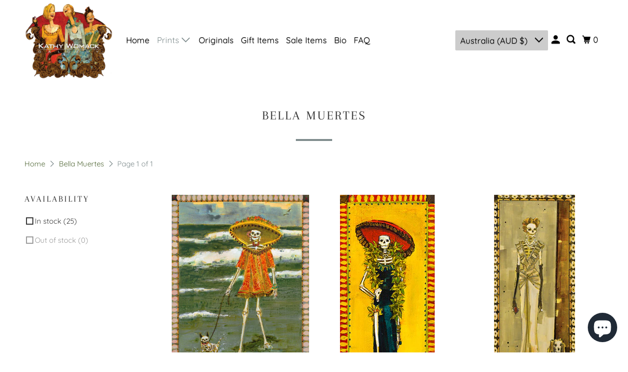

--- FILE ---
content_type: text/html; charset=utf-8
request_url: https://www.kwomack.com/en-au/collections/bella-muertes
body_size: 40576
content:
<!DOCTYPE html>
<html class="no-js no-touch" lang="en">
  <head>
    <meta charset="utf-8">
    <meta http-equiv="cleartype" content="on">
    <meta name="robots" content="index,follow">

    
    <title>Bella Muertes - Kathy Womack Gallery</title>

    

    

<meta name="author" content="Kathy Womack Gallery">
<meta property="og:url" content="https://www.kwomack.com/en-au/collections/bella-muertes">
<meta property="og:site_name" content="Kathy Womack Gallery">




  <meta property="og:type" content="product.group">
  <meta property="og:title" content="Bella Muertes">
  
    <meta property="og:image" content="https://www.kwomack.com/cdn/shop/collections/Muertos_Woman_Dog_600x.jpg?v=1466704311">
    <meta property="og:image:secure_url" content="https://www.kwomack.com/cdn/shop/collections/Muertos_Woman_Dog_600x.jpg?v=1466704311">
    <meta property="og:image:alt" content="Bella Muertes">
    <meta property="og:image:width" content="688">
    <meta property="og:image:height" content="1000">
  
  
    
    <meta property="og:image" content="http://www.kwomack.com/cdn/shop/products/BM-BeachLady_600x.jpg?v=1465492564">
    <meta property="og:image:secure_url" content="https://www.kwomack.com/cdn/shop/products/BM-BeachLady_600x.jpg?v=1465492564">
  






<meta name="twitter:card" content="summary">



    

    

    <!-- Mobile Specific Metas -->
    <meta name="HandheldFriendly" content="True">
    <meta name="MobileOptimized" content="320">
    <meta name="viewport" content="width=device-width,initial-scale=1">
    <meta name="theme-color" content="#ffffff">

    <!-- Preconnect Domains -->
    <link rel="preconnect" href="https://cdn.shopify.com" crossorigin>
    <link rel="preconnect" href="https://fonts.shopify.com" crossorigin>
    <link rel="preconnect" href="https://monorail-edge.shopifysvc.com">

    <!-- Preload Assets -->
    <link rel="preload" href="//www.kwomack.com/cdn/shop/t/16/assets/vendors.js?v=105148450034842595471764958354" as="script">
    <link rel="preload" href="//www.kwomack.com/cdn/shop/t/16/assets/mmenu-styles.scss?v=106496102027375579581764958355" as="style">
    <link rel="preload" href="//www.kwomack.com/cdn/shop/t/16/assets/fancybox.css?v=30466120580444283401764958354" as="style">
    <link rel="preload" href="//www.kwomack.com/cdn/shop/t/16/assets/styles.css?v=6647625730529701951764958373" as="style">
    <link rel="preload" href="//www.kwomack.com/cdn/shop/t/16/assets/jsSlideshow.js?v=151002110028330256431764958355" as="script">
    <link rel="preload" href="//www.kwomack.com/cdn/shop/t/16/assets/app.js?v=69278109482352339821764958373" as="script">

    <!-- Stylesheet for mmenu plugin -->
    <link href="//www.kwomack.com/cdn/shop/t/16/assets/mmenu-styles.scss?v=106496102027375579581764958355" rel="stylesheet" type="text/css" media="all" />

    <!-- Stylesheet for Fancybox library -->
    <link href="//www.kwomack.com/cdn/shop/t/16/assets/fancybox.css?v=30466120580444283401764958354" rel="stylesheet" type="text/css" media="all" />

    <!-- Stylesheets for Parallax -->
    <link href="//www.kwomack.com/cdn/shop/t/16/assets/styles.css?v=6647625730529701951764958373" rel="stylesheet" type="text/css" media="all" />

    
      <link rel="shortcut icon" type="image/x-icon" href="//www.kwomack.com/cdn/shop/files/image_180x180.png?v=1637351873">
      <link rel="apple-touch-icon" href="//www.kwomack.com/cdn/shop/files/image_180x180.png?v=1637351873"/>
      <link rel="apple-touch-icon" sizes="72x72" href="//www.kwomack.com/cdn/shop/files/image_72x72.png?v=1637351873"/>
      <link rel="apple-touch-icon" sizes="114x114" href="//www.kwomack.com/cdn/shop/files/image_114x114.png?v=1637351873"/>
      <link rel="apple-touch-icon" sizes="180x180" href="//www.kwomack.com/cdn/shop/files/image_180x180.png?v=1637351873"/>
      <link rel="apple-touch-icon" sizes="228x228" href="//www.kwomack.com/cdn/shop/files/image_228x228.png?v=1637351873"/>
    

    <link rel="canonical" href="https://www.kwomack.com/en-au/collections/bella-muertes"/>

    <script async crossorigin fetchpriority="high" src="/cdn/shopifycloud/importmap-polyfill/es-modules-shim.2.4.0.js"></script>
<script>
      document.documentElement.className=document.documentElement.className.replace(/\bno-js\b/,'js');
      if(window.Shopify&&window.Shopify.designMode)document.documentElement.className+=' in-theme-editor';
      if(('ontouchstart' in window)||window.DocumentTouch&&document instanceof DocumentTouch)document.documentElement.className=document.documentElement.className.replace(/\bno-touch\b/,'has-touch');
    </script>

    

    

    
    <script>
      window.PXUTheme = window.PXUTheme || {};
      window.PXUTheme.version = '7.1.1';
      window.PXUTheme.name = 'Parallax';
    </script>
    


    <script>
      
window.PXUTheme = window.PXUTheme || {};


window.PXUTheme.theme_settings = {};
window.PXUTheme.theme_settings.current_locale = "en";
window.PXUTheme.theme_settings.shop_url = "https://www.kwomack.com";
window.PXUTheme.theme_settings.cart_url = "/en-au/cart";


window.PXUTheme.theme_settings.newsletter_popup = false;
window.PXUTheme.theme_settings.newsletter_popup_days = "2";
window.PXUTheme.theme_settings.newsletter_popup_mobile = false;
window.PXUTheme.theme_settings.newsletter_popup_seconds = 2;
window.PXUTheme.theme_settings.newsletter_popup_max_width = 560;


window.PXUTheme.theme_settings.enable_predictive_search = true;
window.PXUTheme.theme_settings.mobile_search_location = "below-header";


window.PXUTheme.theme_settings.product_form_style = "swatches";
window.PXUTheme.theme_settings.display_inventory_left = false;
window.PXUTheme.theme_settings.inventory_threshold = 10;
window.PXUTheme.theme_settings.limit_quantity = false;
window.PXUTheme.theme_settings.free_price_text = "Free";


window.PXUTheme.theme_settings.collection_secondary_image = false;
window.PXUTheme.theme_settings.collection_swatches = false;


window.PXUTheme.theme_settings.display_special_instructions = true;
window.PXUTheme.theme_settings.display_tos_checkbox = false;
window.PXUTheme.theme_settings.tos_richtext = "\u003cp\u003eI Agree with the Terms \u0026 Conditions\u003c\/p\u003e";
window.PXUTheme.theme_settings.cart_action = "ajax";


window.PXUTheme.theme_settings.header_background = false;


window.PXUTheme.currency = {};


window.PXUTheme.currency.shop_currency = "USD";
window.PXUTheme.currency.default_currency = "USD";
window.PXUTheme.currency.display_format = "money_format";
window.PXUTheme.currency.money_format = "${{amount}}";
window.PXUTheme.currency.money_format_no_currency = "${{amount}}";
window.PXUTheme.currency.money_format_currency = "${{amount}} AUD";
window.PXUTheme.currency.native_multi_currency = true;
window.PXUTheme.currency.shipping_calculator = false;
window.PXUTheme.currency.iso_code = "AUD";
window.PXUTheme.currency.symbol = "$";


window.PXUTheme.translation = {};


window.PXUTheme.translation.search = "Search";
window.PXUTheme.translation.all_results = "Translation missing: en.general.search.all_results_html";
window.PXUTheme.translation.no_results = "Translation missing: en.general.search.no_results";


window.PXUTheme.translation.agree_to_terms_warning = "You must agree with the terms and conditions to checkout.";
window.PXUTheme.translation.cart_discount = "Discount";
window.PXUTheme.translation.edit_cart = "View Cart";
window.PXUTheme.translation.add_to_cart_success = "Translation missing: en.layout.general.add_to_cart_success";
window.PXUTheme.translation.agree_to_terms_html = "Translation missing: en.cart.general.agree_to_terms_html";
window.PXUTheme.translation.checkout = "Checkout";
window.PXUTheme.translation.or = "Translation missing: en.layout.general.or";
window.PXUTheme.translation.continue_shopping = "Continue";
window.PXUTheme.translation.empty_cart = "Your Cart is Empty";
window.PXUTheme.translation.subtotal = "Subtotal";
window.PXUTheme.translation.cart_notes = "Order Notes";
window.PXUTheme.translation.no_shipping_destination = "We do not ship to this destination.";
window.PXUTheme.translation.additional_rate = "There is one shipping rate available for";
window.PXUTheme.translation.additional_rate_at = "at";
window.PXUTheme.translation.additional_rates_part_1 = "There are";
window.PXUTheme.translation.additional_rates_part_2 = "shipping rates available for";
window.PXUTheme.translation.additional_rates_part_3 = "starting at";


window.PXUTheme.translation.product_add_to_cart_success = "Added";
window.PXUTheme.translation.product_add_to_cart = "Add to cart";
window.PXUTheme.translation.product_notify_form_email = "Email address";
window.PXUTheme.translation.product_notify_form_send = "Send";
window.PXUTheme.translation.items_left_count_one = "item left";
window.PXUTheme.translation.items_left_count_other = "items left";
window.PXUTheme.translation.product_sold_out = "Sold Out";
window.PXUTheme.translation.product_from = "from";
window.PXUTheme.translation.product_unavailable = "Unavailable";
window.PXUTheme.translation.product_notify_form_success = "Thanks! We will notify you when this product becomes available!";



window.PXUTheme.routes = window.PXUTheme.routes || {};
window.PXUTheme.routes.root_url = "/en-au";
window.PXUTheme.routes.cart_url = "/en-au/cart";
window.PXUTheme.routes.search_url = "/en-au/search";
window.PXUTheme.routes.product_recommendations_url = "/en-au/recommendations/products";
window.PXUTheme.routes.predictive_search_url = "/en-au/search/suggest";


window.PXUTheme.media_queries = {};
window.PXUTheme.media_queries.small = window.matchMedia( "(max-width: 480px)" );
window.PXUTheme.media_queries.medium = window.matchMedia( "(max-width: 798px)" );
window.PXUTheme.media_queries.large = window.matchMedia( "(min-width: 799px)" );
window.PXUTheme.media_queries.larger = window.matchMedia( "(min-width: 960px)" );
window.PXUTheme.media_queries.xlarge = window.matchMedia( "(min-width: 1200px)" );
window.PXUTheme.media_queries.ie10 = window.matchMedia( "all and (-ms-high-contrast: none), (-ms-high-contrast: active)" );
window.PXUTheme.media_queries.tablet = window.matchMedia( "only screen and (min-width: 768px) and (max-width: 1024px)" );


window.PXUTheme.device = {};
window.PXUTheme.device.hasTouch = window.matchMedia("(any-pointer: coarse)");
window.PXUTheme.device.hasMouse = window.matchMedia("(any-pointer: fine)");
    </script>

    <script src="//www.kwomack.com/cdn/shop/t/16/assets/vendors.js?v=105148450034842595471764958354" defer></script>
    <script src="//www.kwomack.com/cdn/shop/t/16/assets/jsSlideshow.js?v=151002110028330256431764958355" defer></script>
    <script src="//www.kwomack.com/cdn/shop/t/16/assets/app.js?v=69278109482352339821764958373" defer></script><script type="importmap">
{
  "imports": {
    "77ecc960973800bc72474ed1798c32e9": "//www.kwomack.com/cdn/shop/t/16/assets/77ecc960973800bc72474ed1798c32e9.js?v=77737287404986579641764958354",
    "element.base-media": "//www.kwomack.com/cdn/shop/t/16/assets/element.base-media.js?v=61305152781971747521764958354",
    "element.image.parallax": "//www.kwomack.com/cdn/shop/t/16/assets/element.image.parallax.js?v=59188309605188605141764958355",
    "element.model": "//www.kwomack.com/cdn/shop/t/16/assets/element.model.js?v=104979259955732717291764958354",
    "element.quantity-selector": "//www.kwomack.com/cdn/shop/t/16/assets/element.quantity-selector.js?v=68208048201360514121764958354",
    "element.text.rte": "//www.kwomack.com/cdn/shop/t/16/assets/element.text.rte.js?v=28194737298593644281764958354",
    "element.video": "//www.kwomack.com/cdn/shop/t/16/assets/element.video.js?v=110560105447302630031764958354",
    "is-land": "//www.kwomack.com/cdn/shop/t/16/assets/is-land.min.js?v=92343381495565747271764958354",
    "jsSlideshow": "//www.kwomack.com/cdn/shop/t/16/assets/jsSlideshow.js?v=151002110028330256431764958355",
    "skrollr.ie": "//www.kwomack.com/cdn/shop/t/16/assets/skrollr.ie.js?v=116292453382836155221764958355",
    "util.misc": "//www.kwomack.com/cdn/shop/t/16/assets/util.misc.js?v=117964846174238173191764958354",
    "util.product-loader": "//www.kwomack.com/cdn/shop/t/16/assets/util.product-loader.js?v=71947287259713254281764958355",
    "util.resource-loader": "//www.kwomack.com/cdn/shop/t/16/assets/util.resource-loader.js?v=81301169148003274841764958354",
    "vendor.in-view": "//www.kwomack.com/cdn/shop/t/16/assets/vendor.in-view.js?v=126891093837844970591764958354",
    "vendors": "//www.kwomack.com/cdn/shop/t/16/assets/vendors.js?v=105148450034842595471764958354"
  }
}
</script><script type="module" src="//www.kwomack.com/cdn/shop/t/16/assets/is-land.min.js?v=92343381495565747271764958354"></script>
<script>window.performance && window.performance.mark && window.performance.mark('shopify.content_for_header.start');</script><meta id="shopify-digital-wallet" name="shopify-digital-wallet" content="/13088661/digital_wallets/dialog">
<meta name="shopify-checkout-api-token" content="659d9455a4f0519191207b97088552ba">
<meta id="in-context-paypal-metadata" data-shop-id="13088661" data-venmo-supported="false" data-environment="production" data-locale="en_US" data-paypal-v4="true" data-currency="AUD">
<link rel="alternate" type="application/atom+xml" title="Feed" href="/en-au/collections/bella-muertes.atom" />
<link rel="alternate" hreflang="x-default" href="https://www.kwomack.com/collections/bella-muertes">
<link rel="alternate" hreflang="en" href="https://www.kwomack.com/collections/bella-muertes">
<link rel="alternate" hreflang="en-AU" href="https://www.kwomack.com/en-au/collections/bella-muertes">
<link rel="alternate" type="application/json+oembed" href="https://www.kwomack.com/en-au/collections/bella-muertes.oembed">
<script async="async" src="/checkouts/internal/preloads.js?locale=en-AU"></script>
<link rel="preconnect" href="https://shop.app" crossorigin="anonymous">
<script async="async" src="https://shop.app/checkouts/internal/preloads.js?locale=en-AU&shop_id=13088661" crossorigin="anonymous"></script>
<script id="apple-pay-shop-capabilities" type="application/json">{"shopId":13088661,"countryCode":"US","currencyCode":"AUD","merchantCapabilities":["supports3DS"],"merchantId":"gid:\/\/shopify\/Shop\/13088661","merchantName":"Kathy Womack Gallery","requiredBillingContactFields":["postalAddress","email","phone"],"requiredShippingContactFields":["postalAddress","email","phone"],"shippingType":"shipping","supportedNetworks":["visa","masterCard","amex","discover","elo","jcb"],"total":{"type":"pending","label":"Kathy Womack Gallery","amount":"1.00"},"shopifyPaymentsEnabled":true,"supportsSubscriptions":true}</script>
<script id="shopify-features" type="application/json">{"accessToken":"659d9455a4f0519191207b97088552ba","betas":["rich-media-storefront-analytics"],"domain":"www.kwomack.com","predictiveSearch":true,"shopId":13088661,"locale":"en"}</script>
<script>var Shopify = Shopify || {};
Shopify.shop = "kathy-womack-gallery.myshopify.com";
Shopify.locale = "en";
Shopify.currency = {"active":"AUD","rate":"1.50685885"};
Shopify.country = "AU";
Shopify.theme = {"name":"Updated copy of 7.0 Parallax KWG 6-13-2025","id":141335756874,"schema_name":"Parallax","schema_version":"7.1.1","theme_store_id":688,"role":"main"};
Shopify.theme.handle = "null";
Shopify.theme.style = {"id":null,"handle":null};
Shopify.cdnHost = "www.kwomack.com/cdn";
Shopify.routes = Shopify.routes || {};
Shopify.routes.root = "/en-au/";</script>
<script type="module">!function(o){(o.Shopify=o.Shopify||{}).modules=!0}(window);</script>
<script>!function(o){function n(){var o=[];function n(){o.push(Array.prototype.slice.apply(arguments))}return n.q=o,n}var t=o.Shopify=o.Shopify||{};t.loadFeatures=n(),t.autoloadFeatures=n()}(window);</script>
<script>
  window.ShopifyPay = window.ShopifyPay || {};
  window.ShopifyPay.apiHost = "shop.app\/pay";
  window.ShopifyPay.redirectState = null;
</script>
<script id="shop-js-analytics" type="application/json">{"pageType":"collection"}</script>
<script defer="defer" async type="module" src="//www.kwomack.com/cdn/shopifycloud/shop-js/modules/v2/client.init-shop-cart-sync_BApSsMSl.en.esm.js"></script>
<script defer="defer" async type="module" src="//www.kwomack.com/cdn/shopifycloud/shop-js/modules/v2/chunk.common_CBoos6YZ.esm.js"></script>
<script type="module">
  await import("//www.kwomack.com/cdn/shopifycloud/shop-js/modules/v2/client.init-shop-cart-sync_BApSsMSl.en.esm.js");
await import("//www.kwomack.com/cdn/shopifycloud/shop-js/modules/v2/chunk.common_CBoos6YZ.esm.js");

  window.Shopify.SignInWithShop?.initShopCartSync?.({"fedCMEnabled":true,"windoidEnabled":true});

</script>
<script>
  window.Shopify = window.Shopify || {};
  if (!window.Shopify.featureAssets) window.Shopify.featureAssets = {};
  window.Shopify.featureAssets['shop-js'] = {"shop-cart-sync":["modules/v2/client.shop-cart-sync_DJczDl9f.en.esm.js","modules/v2/chunk.common_CBoos6YZ.esm.js"],"init-fed-cm":["modules/v2/client.init-fed-cm_BzwGC0Wi.en.esm.js","modules/v2/chunk.common_CBoos6YZ.esm.js"],"init-windoid":["modules/v2/client.init-windoid_BS26ThXS.en.esm.js","modules/v2/chunk.common_CBoos6YZ.esm.js"],"shop-cash-offers":["modules/v2/client.shop-cash-offers_DthCPNIO.en.esm.js","modules/v2/chunk.common_CBoos6YZ.esm.js","modules/v2/chunk.modal_Bu1hFZFC.esm.js"],"shop-button":["modules/v2/client.shop-button_D_JX508o.en.esm.js","modules/v2/chunk.common_CBoos6YZ.esm.js"],"init-shop-email-lookup-coordinator":["modules/v2/client.init-shop-email-lookup-coordinator_DFwWcvrS.en.esm.js","modules/v2/chunk.common_CBoos6YZ.esm.js"],"shop-toast-manager":["modules/v2/client.shop-toast-manager_tEhgP2F9.en.esm.js","modules/v2/chunk.common_CBoos6YZ.esm.js"],"shop-login-button":["modules/v2/client.shop-login-button_DwLgFT0K.en.esm.js","modules/v2/chunk.common_CBoos6YZ.esm.js","modules/v2/chunk.modal_Bu1hFZFC.esm.js"],"avatar":["modules/v2/client.avatar_BTnouDA3.en.esm.js"],"init-shop-cart-sync":["modules/v2/client.init-shop-cart-sync_BApSsMSl.en.esm.js","modules/v2/chunk.common_CBoos6YZ.esm.js"],"pay-button":["modules/v2/client.pay-button_BuNmcIr_.en.esm.js","modules/v2/chunk.common_CBoos6YZ.esm.js"],"init-shop-for-new-customer-accounts":["modules/v2/client.init-shop-for-new-customer-accounts_DrjXSI53.en.esm.js","modules/v2/client.shop-login-button_DwLgFT0K.en.esm.js","modules/v2/chunk.common_CBoos6YZ.esm.js","modules/v2/chunk.modal_Bu1hFZFC.esm.js"],"init-customer-accounts-sign-up":["modules/v2/client.init-customer-accounts-sign-up_TlVCiykN.en.esm.js","modules/v2/client.shop-login-button_DwLgFT0K.en.esm.js","modules/v2/chunk.common_CBoos6YZ.esm.js","modules/v2/chunk.modal_Bu1hFZFC.esm.js"],"shop-follow-button":["modules/v2/client.shop-follow-button_C5D3XtBb.en.esm.js","modules/v2/chunk.common_CBoos6YZ.esm.js","modules/v2/chunk.modal_Bu1hFZFC.esm.js"],"checkout-modal":["modules/v2/client.checkout-modal_8TC_1FUY.en.esm.js","modules/v2/chunk.common_CBoos6YZ.esm.js","modules/v2/chunk.modal_Bu1hFZFC.esm.js"],"init-customer-accounts":["modules/v2/client.init-customer-accounts_C0Oh2ljF.en.esm.js","modules/v2/client.shop-login-button_DwLgFT0K.en.esm.js","modules/v2/chunk.common_CBoos6YZ.esm.js","modules/v2/chunk.modal_Bu1hFZFC.esm.js"],"lead-capture":["modules/v2/client.lead-capture_Cq0gfm7I.en.esm.js","modules/v2/chunk.common_CBoos6YZ.esm.js","modules/v2/chunk.modal_Bu1hFZFC.esm.js"],"shop-login":["modules/v2/client.shop-login_BmtnoEUo.en.esm.js","modules/v2/chunk.common_CBoos6YZ.esm.js","modules/v2/chunk.modal_Bu1hFZFC.esm.js"],"payment-terms":["modules/v2/client.payment-terms_BHOWV7U_.en.esm.js","modules/v2/chunk.common_CBoos6YZ.esm.js","modules/v2/chunk.modal_Bu1hFZFC.esm.js"]};
</script>
<script>(function() {
  var isLoaded = false;
  function asyncLoad() {
    if (isLoaded) return;
    isLoaded = true;
    var urls = ["\/\/cdn.shopify.com\/proxy\/4dfec9f13017f68c0d8748f84fb4884196f2664db7cc56747ad9b03fa7cfdcc6\/static.cdn.printful.com\/static\/js\/external\/shopify-product-customizer.js?v=0.28\u0026shop=kathy-womack-gallery.myshopify.com\u0026sp-cache-control=cHVibGljLCBtYXgtYWdlPTkwMA"];
    for (var i = 0; i < urls.length; i++) {
      var s = document.createElement('script');
      s.type = 'text/javascript';
      s.async = true;
      s.src = urls[i];
      var x = document.getElementsByTagName('script')[0];
      x.parentNode.insertBefore(s, x);
    }
  };
  if(window.attachEvent) {
    window.attachEvent('onload', asyncLoad);
  } else {
    window.addEventListener('load', asyncLoad, false);
  }
})();</script>
<script id="__st">var __st={"a":13088661,"offset":-21600,"reqid":"a5c8d15c-8c9b-4d67-8ef2-a9a7bf0638b9-1768902990","pageurl":"www.kwomack.com\/en-au\/collections\/bella-muertes","u":"87fa1261526d","p":"collection","rtyp":"collection","rid":291092423};</script>
<script>window.ShopifyPaypalV4VisibilityTracking = true;</script>
<script id="captcha-bootstrap">!function(){'use strict';const t='contact',e='account',n='new_comment',o=[[t,t],['blogs',n],['comments',n],[t,'customer']],c=[[e,'customer_login'],[e,'guest_login'],[e,'recover_customer_password'],[e,'create_customer']],r=t=>t.map((([t,e])=>`form[action*='/${t}']:not([data-nocaptcha='true']) input[name='form_type'][value='${e}']`)).join(','),a=t=>()=>t?[...document.querySelectorAll(t)].map((t=>t.form)):[];function s(){const t=[...o],e=r(t);return a(e)}const i='password',u='form_key',d=['recaptcha-v3-token','g-recaptcha-response','h-captcha-response',i],f=()=>{try{return window.sessionStorage}catch{return}},m='__shopify_v',_=t=>t.elements[u];function p(t,e,n=!1){try{const o=window.sessionStorage,c=JSON.parse(o.getItem(e)),{data:r}=function(t){const{data:e,action:n}=t;return t[m]||n?{data:e,action:n}:{data:t,action:n}}(c);for(const[e,n]of Object.entries(r))t.elements[e]&&(t.elements[e].value=n);n&&o.removeItem(e)}catch(o){console.error('form repopulation failed',{error:o})}}const l='form_type',E='cptcha';function T(t){t.dataset[E]=!0}const w=window,h=w.document,L='Shopify',v='ce_forms',y='captcha';let A=!1;((t,e)=>{const n=(g='f06e6c50-85a8-45c8-87d0-21a2b65856fe',I='https://cdn.shopify.com/shopifycloud/storefront-forms-hcaptcha/ce_storefront_forms_captcha_hcaptcha.v1.5.2.iife.js',D={infoText:'Protected by hCaptcha',privacyText:'Privacy',termsText:'Terms'},(t,e,n)=>{const o=w[L][v],c=o.bindForm;if(c)return c(t,g,e,D).then(n);var r;o.q.push([[t,g,e,D],n]),r=I,A||(h.body.append(Object.assign(h.createElement('script'),{id:'captcha-provider',async:!0,src:r})),A=!0)});var g,I,D;w[L]=w[L]||{},w[L][v]=w[L][v]||{},w[L][v].q=[],w[L][y]=w[L][y]||{},w[L][y].protect=function(t,e){n(t,void 0,e),T(t)},Object.freeze(w[L][y]),function(t,e,n,w,h,L){const[v,y,A,g]=function(t,e,n){const i=e?o:[],u=t?c:[],d=[...i,...u],f=r(d),m=r(i),_=r(d.filter((([t,e])=>n.includes(e))));return[a(f),a(m),a(_),s()]}(w,h,L),I=t=>{const e=t.target;return e instanceof HTMLFormElement?e:e&&e.form},D=t=>v().includes(t);t.addEventListener('submit',(t=>{const e=I(t);if(!e)return;const n=D(e)&&!e.dataset.hcaptchaBound&&!e.dataset.recaptchaBound,o=_(e),c=g().includes(e)&&(!o||!o.value);(n||c)&&t.preventDefault(),c&&!n&&(function(t){try{if(!f())return;!function(t){const e=f();if(!e)return;const n=_(t);if(!n)return;const o=n.value;o&&e.removeItem(o)}(t);const e=Array.from(Array(32),(()=>Math.random().toString(36)[2])).join('');!function(t,e){_(t)||t.append(Object.assign(document.createElement('input'),{type:'hidden',name:u})),t.elements[u].value=e}(t,e),function(t,e){const n=f();if(!n)return;const o=[...t.querySelectorAll(`input[type='${i}']`)].map((({name:t})=>t)),c=[...d,...o],r={};for(const[a,s]of new FormData(t).entries())c.includes(a)||(r[a]=s);n.setItem(e,JSON.stringify({[m]:1,action:t.action,data:r}))}(t,e)}catch(e){console.error('failed to persist form',e)}}(e),e.submit())}));const S=(t,e)=>{t&&!t.dataset[E]&&(n(t,e.some((e=>e===t))),T(t))};for(const o of['focusin','change'])t.addEventListener(o,(t=>{const e=I(t);D(e)&&S(e,y())}));const B=e.get('form_key'),M=e.get(l),P=B&&M;t.addEventListener('DOMContentLoaded',(()=>{const t=y();if(P)for(const e of t)e.elements[l].value===M&&p(e,B);[...new Set([...A(),...v().filter((t=>'true'===t.dataset.shopifyCaptcha))])].forEach((e=>S(e,t)))}))}(h,new URLSearchParams(w.location.search),n,t,e,['guest_login'])})(!0,!0)}();</script>
<script integrity="sha256-4kQ18oKyAcykRKYeNunJcIwy7WH5gtpwJnB7kiuLZ1E=" data-source-attribution="shopify.loadfeatures" defer="defer" src="//www.kwomack.com/cdn/shopifycloud/storefront/assets/storefront/load_feature-a0a9edcb.js" crossorigin="anonymous"></script>
<script crossorigin="anonymous" defer="defer" src="//www.kwomack.com/cdn/shopifycloud/storefront/assets/shopify_pay/storefront-65b4c6d7.js?v=20250812"></script>
<script data-source-attribution="shopify.dynamic_checkout.dynamic.init">var Shopify=Shopify||{};Shopify.PaymentButton=Shopify.PaymentButton||{isStorefrontPortableWallets:!0,init:function(){window.Shopify.PaymentButton.init=function(){};var t=document.createElement("script");t.src="https://www.kwomack.com/cdn/shopifycloud/portable-wallets/latest/portable-wallets.en.js",t.type="module",document.head.appendChild(t)}};
</script>
<script data-source-attribution="shopify.dynamic_checkout.buyer_consent">
  function portableWalletsHideBuyerConsent(e){var t=document.getElementById("shopify-buyer-consent"),n=document.getElementById("shopify-subscription-policy-button");t&&n&&(t.classList.add("hidden"),t.setAttribute("aria-hidden","true"),n.removeEventListener("click",e))}function portableWalletsShowBuyerConsent(e){var t=document.getElementById("shopify-buyer-consent"),n=document.getElementById("shopify-subscription-policy-button");t&&n&&(t.classList.remove("hidden"),t.removeAttribute("aria-hidden"),n.addEventListener("click",e))}window.Shopify?.PaymentButton&&(window.Shopify.PaymentButton.hideBuyerConsent=portableWalletsHideBuyerConsent,window.Shopify.PaymentButton.showBuyerConsent=portableWalletsShowBuyerConsent);
</script>
<script data-source-attribution="shopify.dynamic_checkout.cart.bootstrap">document.addEventListener("DOMContentLoaded",(function(){function t(){return document.querySelector("shopify-accelerated-checkout-cart, shopify-accelerated-checkout")}if(t())Shopify.PaymentButton.init();else{new MutationObserver((function(e,n){t()&&(Shopify.PaymentButton.init(),n.disconnect())})).observe(document.body,{childList:!0,subtree:!0})}}));
</script>
<link id="shopify-accelerated-checkout-styles" rel="stylesheet" media="screen" href="https://www.kwomack.com/cdn/shopifycloud/portable-wallets/latest/accelerated-checkout-backwards-compat.css" crossorigin="anonymous">
<style id="shopify-accelerated-checkout-cart">
        #shopify-buyer-consent {
  margin-top: 1em;
  display: inline-block;
  width: 100%;
}

#shopify-buyer-consent.hidden {
  display: none;
}

#shopify-subscription-policy-button {
  background: none;
  border: none;
  padding: 0;
  text-decoration: underline;
  font-size: inherit;
  cursor: pointer;
}

#shopify-subscription-policy-button::before {
  box-shadow: none;
}

      </style>

<script>window.performance && window.performance.mark && window.performance.mark('shopify.content_for_header.end');</script>

    <style>
      :root {
        /* ------------------------------------------------------------
          Typography
        ------------------------------------------------------------ */

        /* Body */
        --element-text-font-family--body: Quicksand, sans-serif;
        --element-text-font-weight--body: 400;
        --element-text-text-transform--body: none;
        --element-text-font-size--rte-body: 15px;


        /* Headings */
        --element-text-font-family--heading: Arapey, serif;
        --element-text-font-weight--heading: 400;
        --element-text-letter-spacing--heading: 3px;
        --element-text-text-transform--heading: uppercase;
        --element-text-font-size--heading-xl: 26px;

        /* Buttons */
        --element-button-font-family: Quicksand, sans-serif;
        --element-button-font-size: 13px;
        --element-button-letter-spacing: 0px;
        --element-button-radius: 0px;
        --element-button-text-transform: uppercase;

        /* ------------------------------------------------------------
          Colors
        ------------------------------------------------------------ */
        --color-primary: #7f8c8d; 
        --color-secondary: white;
        --root-color-primary: #7f8c8d; 
        --root-color-secondary: white;
        --element-text-color: #7f8c8d;

        --color-sale-tag-text: white;
        --color-sale-tag: #ffb400;

        --layout-section-background: #ffffff
      }

      /* Override Shopify Payment Button styles */
      .element-button--shopify-payment-wrapper .shopify-payment-button .shopify-payment-button__button--unbranded,
      .element-button--shopify-payment-wrapper .shopify-payment-button .shopify-payment-button__button {
        --element-text-line-height--body-md: 1;
        --element-button-text-transform: uppercase;
        text-transform: var(--element-button-text-transform);
        color: #ffffff;
        background-color: #bc8420;
      }

      .shopify-payment-button .shopify-payment-button__button--unbranded:hover:not([disabled]),
      .shopify-payment-button .shopify-payment-button__button:hover:not([disabled]) {
        background: #94691c!important;
        color: #ffffff!important;
      }

      .add-to-cart-button{
        --element-button-color-primary: #bc8420;
        --element-text-line-height--body-md: 1;
      }

      .element-button--inverted.add-to-cart-button:hover {
        background: var(--color-secondary);
        color: var(--element-button-color-primary);
      }

      .add-to-cart-button .element-text{
        --element-button-text-transform: uppercase;
        --element-button-font-family: Quicksand, sans-serif;
        --element-button-font-size: 16px;
        --element-button-font-weight: bold;
        text-transform: var(--element-button-text-transform);
        font-family: var(--element-button-font-family);
        font-size: var(--element-button-font-size);
        font-weight: var(--element-button-font-weight);
      }

      .product-title{
        --element-text-color: #363636;
        text-transform: var(--element-text-text-transform--heading);
        text-align: initial;
      }

      /* Reset styles for quantity selector input */
      .element-quantity-selector__input[type=text] {
        margin: 0;
        border: none;
        font-family: inherit;
        background: transparent;
      }

      .element-quantity-selector__button:hover{
        background-color: transparent;
      }

      .vendor{
        --element-text-color: #546a3a;
      }

      .sale-price{
        --element-text-color: #5888aa;
      }

      .compare-at-price{
        --element-text-color: #363636;
      }

      .variant-option-value-name-selected{
        --element-text-font-weight: bold;
      }

      .variant-option-value-name{
        --element-text-font-weight: bold;
      }

      .element-badge--sale .element-text{
        color: var(--color-sale-tag-text);
      }

      .media-gallery__nav:hover{
        background-color:white;
      }

      .overlay-lightbox__overlay {
        z-index: 11000;
      }

      .overlay-drawer{
        z-index: 11000;
      }

      label.visually-hidden {
        position: absolute !important;
        width: 1px;
        height: 1px;
        padding: 0;
        margin: -1px;
        overflow: hidden;
        clip: rect(1px, 1px, 1px, 1px);
        border: 0;
      }
    </style>

    <noscript>
      <style>

        .slides > li:first-child { display: block; }
        .image__fallback {
          width: 100vw;
          display: block !important;
          max-width: 100vw !important;
          margin-bottom: 0;
        }

        .no-js-only {
          display: inherit !important;
        }

        .icon-cart.cart-button {
          display: none;
        }

        .lazyload,
        .cart_page_image img {
          opacity: 1;
          -webkit-filter: blur(0);
          filter: blur(0);
        }

        .image-element__wrap {
          display: none;
        }

        .banner__text .container {
          background-color: transparent;
        }

        .animate_right,
        .animate_left,
        .animate_up,
        .animate_down {
          opacity: 1;
        }

        .flexslider .slides>li {
          display: block;
        }

        .product_section .product_form {
          opacity: 1;
        }

        .multi_select,
        form .select {
          display: block !important;
        }

        .swatch-options {
          display: none;
        }

        .parallax__wrap .banner__text {
          position: absolute;
          margin-left: auto;
          margin-right: auto;
          left: 0;
          right: 0;
          bottom: 0;
          top: 0;
          display: -webkit-box;
          display: -ms-flexbox;
          display: flex;
          -webkit-box-align: center;
          -ms-flex-align: center;
          align-items: center;
          -webkit-box-pack: center;
          -ms-flex-pack: center;
          justify-content: center;
        }

        .parallax__wrap .image__fallback {
          max-height: 1000px;
          -o-object-fit: cover;
          object-fit: cover;
        }
      </style>
    </noscript>

  <script src="https://cdn.shopify.com/extensions/e4b3a77b-20c9-4161-b1bb-deb87046128d/inbox-1253/assets/inbox-chat-loader.js" type="text/javascript" defer="defer"></script>
<link href="https://monorail-edge.shopifysvc.com" rel="dns-prefetch">
<script>(function(){if ("sendBeacon" in navigator && "performance" in window) {try {var session_token_from_headers = performance.getEntriesByType('navigation')[0].serverTiming.find(x => x.name == '_s').description;} catch {var session_token_from_headers = undefined;}var session_cookie_matches = document.cookie.match(/_shopify_s=([^;]*)/);var session_token_from_cookie = session_cookie_matches && session_cookie_matches.length === 2 ? session_cookie_matches[1] : "";var session_token = session_token_from_headers || session_token_from_cookie || "";function handle_abandonment_event(e) {var entries = performance.getEntries().filter(function(entry) {return /monorail-edge.shopifysvc.com/.test(entry.name);});if (!window.abandonment_tracked && entries.length === 0) {window.abandonment_tracked = true;var currentMs = Date.now();var navigation_start = performance.timing.navigationStart;var payload = {shop_id: 13088661,url: window.location.href,navigation_start,duration: currentMs - navigation_start,session_token,page_type: "collection"};window.navigator.sendBeacon("https://monorail-edge.shopifysvc.com/v1/produce", JSON.stringify({schema_id: "online_store_buyer_site_abandonment/1.1",payload: payload,metadata: {event_created_at_ms: currentMs,event_sent_at_ms: currentMs}}));}}window.addEventListener('pagehide', handle_abandonment_event);}}());</script>
<script id="web-pixels-manager-setup">(function e(e,d,r,n,o){if(void 0===o&&(o={}),!Boolean(null===(a=null===(i=window.Shopify)||void 0===i?void 0:i.analytics)||void 0===a?void 0:a.replayQueue)){var i,a;window.Shopify=window.Shopify||{};var t=window.Shopify;t.analytics=t.analytics||{};var s=t.analytics;s.replayQueue=[],s.publish=function(e,d,r){return s.replayQueue.push([e,d,r]),!0};try{self.performance.mark("wpm:start")}catch(e){}var l=function(){var e={modern:/Edge?\/(1{2}[4-9]|1[2-9]\d|[2-9]\d{2}|\d{4,})\.\d+(\.\d+|)|Firefox\/(1{2}[4-9]|1[2-9]\d|[2-9]\d{2}|\d{4,})\.\d+(\.\d+|)|Chrom(ium|e)\/(9{2}|\d{3,})\.\d+(\.\d+|)|(Maci|X1{2}).+ Version\/(15\.\d+|(1[6-9]|[2-9]\d|\d{3,})\.\d+)([,.]\d+|)( \(\w+\)|)( Mobile\/\w+|) Safari\/|Chrome.+OPR\/(9{2}|\d{3,})\.\d+\.\d+|(CPU[ +]OS|iPhone[ +]OS|CPU[ +]iPhone|CPU IPhone OS|CPU iPad OS)[ +]+(15[._]\d+|(1[6-9]|[2-9]\d|\d{3,})[._]\d+)([._]\d+|)|Android:?[ /-](13[3-9]|1[4-9]\d|[2-9]\d{2}|\d{4,})(\.\d+|)(\.\d+|)|Android.+Firefox\/(13[5-9]|1[4-9]\d|[2-9]\d{2}|\d{4,})\.\d+(\.\d+|)|Android.+Chrom(ium|e)\/(13[3-9]|1[4-9]\d|[2-9]\d{2}|\d{4,})\.\d+(\.\d+|)|SamsungBrowser\/([2-9]\d|\d{3,})\.\d+/,legacy:/Edge?\/(1[6-9]|[2-9]\d|\d{3,})\.\d+(\.\d+|)|Firefox\/(5[4-9]|[6-9]\d|\d{3,})\.\d+(\.\d+|)|Chrom(ium|e)\/(5[1-9]|[6-9]\d|\d{3,})\.\d+(\.\d+|)([\d.]+$|.*Safari\/(?![\d.]+ Edge\/[\d.]+$))|(Maci|X1{2}).+ Version\/(10\.\d+|(1[1-9]|[2-9]\d|\d{3,})\.\d+)([,.]\d+|)( \(\w+\)|)( Mobile\/\w+|) Safari\/|Chrome.+OPR\/(3[89]|[4-9]\d|\d{3,})\.\d+\.\d+|(CPU[ +]OS|iPhone[ +]OS|CPU[ +]iPhone|CPU IPhone OS|CPU iPad OS)[ +]+(10[._]\d+|(1[1-9]|[2-9]\d|\d{3,})[._]\d+)([._]\d+|)|Android:?[ /-](13[3-9]|1[4-9]\d|[2-9]\d{2}|\d{4,})(\.\d+|)(\.\d+|)|Mobile Safari.+OPR\/([89]\d|\d{3,})\.\d+\.\d+|Android.+Firefox\/(13[5-9]|1[4-9]\d|[2-9]\d{2}|\d{4,})\.\d+(\.\d+|)|Android.+Chrom(ium|e)\/(13[3-9]|1[4-9]\d|[2-9]\d{2}|\d{4,})\.\d+(\.\d+|)|Android.+(UC? ?Browser|UCWEB|U3)[ /]?(15\.([5-9]|\d{2,})|(1[6-9]|[2-9]\d|\d{3,})\.\d+)\.\d+|SamsungBrowser\/(5\.\d+|([6-9]|\d{2,})\.\d+)|Android.+MQ{2}Browser\/(14(\.(9|\d{2,})|)|(1[5-9]|[2-9]\d|\d{3,})(\.\d+|))(\.\d+|)|K[Aa][Ii]OS\/(3\.\d+|([4-9]|\d{2,})\.\d+)(\.\d+|)/},d=e.modern,r=e.legacy,n=navigator.userAgent;return n.match(d)?"modern":n.match(r)?"legacy":"unknown"}(),u="modern"===l?"modern":"legacy",c=(null!=n?n:{modern:"",legacy:""})[u],f=function(e){return[e.baseUrl,"/wpm","/b",e.hashVersion,"modern"===e.buildTarget?"m":"l",".js"].join("")}({baseUrl:d,hashVersion:r,buildTarget:u}),m=function(e){var d=e.version,r=e.bundleTarget,n=e.surface,o=e.pageUrl,i=e.monorailEndpoint;return{emit:function(e){var a=e.status,t=e.errorMsg,s=(new Date).getTime(),l=JSON.stringify({metadata:{event_sent_at_ms:s},events:[{schema_id:"web_pixels_manager_load/3.1",payload:{version:d,bundle_target:r,page_url:o,status:a,surface:n,error_msg:t},metadata:{event_created_at_ms:s}}]});if(!i)return console&&console.warn&&console.warn("[Web Pixels Manager] No Monorail endpoint provided, skipping logging."),!1;try{return self.navigator.sendBeacon.bind(self.navigator)(i,l)}catch(e){}var u=new XMLHttpRequest;try{return u.open("POST",i,!0),u.setRequestHeader("Content-Type","text/plain"),u.send(l),!0}catch(e){return console&&console.warn&&console.warn("[Web Pixels Manager] Got an unhandled error while logging to Monorail."),!1}}}}({version:r,bundleTarget:l,surface:e.surface,pageUrl:self.location.href,monorailEndpoint:e.monorailEndpoint});try{o.browserTarget=l,function(e){var d=e.src,r=e.async,n=void 0===r||r,o=e.onload,i=e.onerror,a=e.sri,t=e.scriptDataAttributes,s=void 0===t?{}:t,l=document.createElement("script"),u=document.querySelector("head"),c=document.querySelector("body");if(l.async=n,l.src=d,a&&(l.integrity=a,l.crossOrigin="anonymous"),s)for(var f in s)if(Object.prototype.hasOwnProperty.call(s,f))try{l.dataset[f]=s[f]}catch(e){}if(o&&l.addEventListener("load",o),i&&l.addEventListener("error",i),u)u.appendChild(l);else{if(!c)throw new Error("Did not find a head or body element to append the script");c.appendChild(l)}}({src:f,async:!0,onload:function(){if(!function(){var e,d;return Boolean(null===(d=null===(e=window.Shopify)||void 0===e?void 0:e.analytics)||void 0===d?void 0:d.initialized)}()){var d=window.webPixelsManager.init(e)||void 0;if(d){var r=window.Shopify.analytics;r.replayQueue.forEach((function(e){var r=e[0],n=e[1],o=e[2];d.publishCustomEvent(r,n,o)})),r.replayQueue=[],r.publish=d.publishCustomEvent,r.visitor=d.visitor,r.initialized=!0}}},onerror:function(){return m.emit({status:"failed",errorMsg:"".concat(f," has failed to load")})},sri:function(e){var d=/^sha384-[A-Za-z0-9+/=]+$/;return"string"==typeof e&&d.test(e)}(c)?c:"",scriptDataAttributes:o}),m.emit({status:"loading"})}catch(e){m.emit({status:"failed",errorMsg:(null==e?void 0:e.message)||"Unknown error"})}}})({shopId: 13088661,storefrontBaseUrl: "https://www.kwomack.com",extensionsBaseUrl: "https://extensions.shopifycdn.com/cdn/shopifycloud/web-pixels-manager",monorailEndpoint: "https://monorail-edge.shopifysvc.com/unstable/produce_batch",surface: "storefront-renderer",enabledBetaFlags: ["2dca8a86"],webPixelsConfigList: [{"id":"487260234","configuration":"{\"storeIdentity\":\"kathy-womack-gallery.myshopify.com\",\"baseURL\":\"https:\\\/\\\/api.printful.com\\\/shopify-pixels\"}","eventPayloadVersion":"v1","runtimeContext":"STRICT","scriptVersion":"74f275712857ab41bea9d998dcb2f9da","type":"APP","apiClientId":156624,"privacyPurposes":["ANALYTICS","MARKETING","SALE_OF_DATA"],"dataSharingAdjustments":{"protectedCustomerApprovalScopes":["read_customer_address","read_customer_email","read_customer_name","read_customer_personal_data","read_customer_phone"]}},{"id":"337969226","configuration":"{\"config\":\"{\\\"pixel_id\\\":\\\"G-MXPHJRYNP8\\\",\\\"gtag_events\\\":[{\\\"type\\\":\\\"purchase\\\",\\\"action_label\\\":\\\"G-MXPHJRYNP8\\\"},{\\\"type\\\":\\\"page_view\\\",\\\"action_label\\\":\\\"G-MXPHJRYNP8\\\"},{\\\"type\\\":\\\"view_item\\\",\\\"action_label\\\":\\\"G-MXPHJRYNP8\\\"},{\\\"type\\\":\\\"search\\\",\\\"action_label\\\":\\\"G-MXPHJRYNP8\\\"},{\\\"type\\\":\\\"add_to_cart\\\",\\\"action_label\\\":\\\"G-MXPHJRYNP8\\\"},{\\\"type\\\":\\\"begin_checkout\\\",\\\"action_label\\\":\\\"G-MXPHJRYNP8\\\"},{\\\"type\\\":\\\"add_payment_info\\\",\\\"action_label\\\":\\\"G-MXPHJRYNP8\\\"}],\\\"enable_monitoring_mode\\\":false}\"}","eventPayloadVersion":"v1","runtimeContext":"OPEN","scriptVersion":"b2a88bafab3e21179ed38636efcd8a93","type":"APP","apiClientId":1780363,"privacyPurposes":[],"dataSharingAdjustments":{"protectedCustomerApprovalScopes":["read_customer_address","read_customer_email","read_customer_name","read_customer_personal_data","read_customer_phone"]}},{"id":"63307850","eventPayloadVersion":"v1","runtimeContext":"LAX","scriptVersion":"1","type":"CUSTOM","privacyPurposes":["ANALYTICS"],"name":"Google Analytics tag (migrated)"},{"id":"shopify-app-pixel","configuration":"{}","eventPayloadVersion":"v1","runtimeContext":"STRICT","scriptVersion":"0450","apiClientId":"shopify-pixel","type":"APP","privacyPurposes":["ANALYTICS","MARKETING"]},{"id":"shopify-custom-pixel","eventPayloadVersion":"v1","runtimeContext":"LAX","scriptVersion":"0450","apiClientId":"shopify-pixel","type":"CUSTOM","privacyPurposes":["ANALYTICS","MARKETING"]}],isMerchantRequest: false,initData: {"shop":{"name":"Kathy Womack Gallery","paymentSettings":{"currencyCode":"USD"},"myshopifyDomain":"kathy-womack-gallery.myshopify.com","countryCode":"US","storefrontUrl":"https:\/\/www.kwomack.com\/en-au"},"customer":null,"cart":null,"checkout":null,"productVariants":[],"purchasingCompany":null},},"https://www.kwomack.com/cdn","fcfee988w5aeb613cpc8e4bc33m6693e112",{"modern":"","legacy":""},{"shopId":"13088661","storefrontBaseUrl":"https:\/\/www.kwomack.com","extensionBaseUrl":"https:\/\/extensions.shopifycdn.com\/cdn\/shopifycloud\/web-pixels-manager","surface":"storefront-renderer","enabledBetaFlags":"[\"2dca8a86\"]","isMerchantRequest":"false","hashVersion":"fcfee988w5aeb613cpc8e4bc33m6693e112","publish":"custom","events":"[[\"page_viewed\",{}],[\"collection_viewed\",{\"collection\":{\"id\":\"291092423\",\"title\":\"Bella Muertes\",\"productVariants\":[{\"price\":{\"amount\":61.0,\"currencyCode\":\"AUD\"},\"product\":{\"title\":\"Bella Muertes - Beach Lady\",\"vendor\":\"Kathy Womack Gallery\",\"id\":\"7069392967\",\"untranslatedTitle\":\"Bella Muertes - Beach Lady\",\"url\":\"\/en-au\/products\/bella-muertes-beach-lady\",\"type\":\"\"},\"id\":\"22415813575\",\"image\":{\"src\":\"\/\/www.kwomack.com\/cdn\/shop\/products\/BM-BeachLady.jpg?v=1465492564\"},\"sku\":\"\",\"title\":\"8.5\\\"x11\\\"\",\"untranslatedTitle\":\"8.5\\\"x11\\\"\"},{\"price\":{\"amount\":114.0,\"currencyCode\":\"AUD\"},\"product\":{\"title\":\"Bella Muertes - Bella Ponce Long\",\"vendor\":\"Kathy Womack Gallery\",\"id\":\"7070403975\",\"untranslatedTitle\":\"Bella Muertes - Bella Ponce Long\",\"url\":\"\/en-au\/products\/bella-muertes-bella-ponce-long\",\"type\":\"\"},\"id\":\"22420923463\",\"image\":{\"src\":\"\/\/www.kwomack.com\/cdn\/shop\/products\/BellaPonceLongPIN.jpg?v=1465496122\"},\"sku\":\"\",\"title\":\"7\\\" x 20\\\"\",\"untranslatedTitle\":\"7\\\" x 20\\\"\"},{\"price\":{\"amount\":114.0,\"currencyCode\":\"AUD\"},\"product\":{\"title\":\"Bella Muertes - Bella with Afghan Dog\",\"vendor\":\"Kathy Womack Gallery\",\"id\":\"7108347783\",\"untranslatedTitle\":\"Bella Muertes - Bella with Afghan Dog\",\"url\":\"\/en-au\/products\/bella-muertes-bella-with-afghan-dog\",\"type\":\"\"},\"id\":\"22560078407\",\"image\":{\"src\":\"\/\/www.kwomack.com\/cdn\/shop\/products\/BM_Royalty_with_afghan_dog.jpg?v=1465664940\"},\"sku\":\"\",\"title\":\"7\\\" x 20\\\"\",\"untranslatedTitle\":\"7\\\" x 20\\\"\"},{\"price\":{\"amount\":53.0,\"currencyCode\":\"AUD\"},\"product\":{\"title\":\"Bella Muertes - Boa Lady w\/ Ponce\",\"vendor\":\"Kathy Womack Gallery\",\"id\":\"7026415559\",\"untranslatedTitle\":\"Bella Muertes - Boa Lady w\/ Ponce\",\"url\":\"\/en-au\/products\/copy-of-bella-muertes-old-hollywood-audrey-hepburn\",\"type\":\"\"},\"id\":\"22281794695\",\"image\":{\"src\":\"\/\/www.kwomack.com\/cdn\/shop\/products\/BMboaladyponceduo-lg.jpg?v=1465333978\"},\"sku\":\"\",\"title\":\"8.5\\\"x11\\\"\",\"untranslatedTitle\":\"8.5\\\"x11\\\"\"},{\"price\":{\"amount\":61.0,\"currencyCode\":\"AUD\"},\"product\":{\"title\":\"Bella Muertes - Boa Lady w\/ Ponce (Color)\",\"vendor\":\"Kathy Womack Gallery\",\"id\":\"7068633287\",\"untranslatedTitle\":\"Bella Muertes - Boa Lady w\/ Ponce (Color)\",\"url\":\"\/en-au\/products\/bella-muertes-boa-lady-w-ponce-color\",\"type\":\"\"},\"id\":\"22413645383\",\"image\":{\"src\":\"\/\/www.kwomack.com\/cdn\/shop\/products\/Muertos_Woman_Dog.jpg?v=1465491175\"},\"sku\":\"\",\"title\":\"8.5\\\"x11\\\"\",\"untranslatedTitle\":\"8.5\\\"x11\\\"\"},{\"price\":{\"amount\":19.0,\"currencyCode\":\"AUD\"},\"product\":{\"title\":\"Bella Muertes - Cantina Catrina\",\"vendor\":\"Kathy Womack Gallery\",\"id\":\"751779545198\",\"untranslatedTitle\":\"Bella Muertes - Cantina Catrina\",\"url\":\"\/en-au\/products\/cantinacatrina\",\"type\":\"\"},\"id\":\"8136273952878\",\"image\":{\"src\":\"\/\/www.kwomack.com\/cdn\/shop\/products\/Cantina-Catrina.jpg?v=1525107562\"},\"sku\":\"\",\"title\":\"4\\\"x6\\\"\",\"untranslatedTitle\":\"4\\\"x6\\\"\"},{\"price\":{\"amount\":53.0,\"currencyCode\":\"AUD\"},\"product\":{\"title\":\"Bella Muertes - Dama Elegante\",\"vendor\":\"Kathy Womack Gallery\",\"id\":\"7066667463\",\"untranslatedTitle\":\"Bella Muertes - Dama Elegante\",\"url\":\"\/en-au\/products\/bella-muertes-dama-elegante\",\"type\":\"\"},\"id\":\"22408608903\",\"image\":{\"src\":\"\/\/www.kwomack.com\/cdn\/shop\/products\/Ballerina_de_los_Muertos_II.jpg?v=1465487443\"},\"sku\":\"\",\"title\":\"8.5\\\"x11\\\"\",\"untranslatedTitle\":\"8.5\\\"x11\\\"\"},{\"price\":{\"amount\":53.0,\"currencyCode\":\"AUD\"},\"product\":{\"title\":\"Bella Muertes - Damas\",\"vendor\":\"Kathy Womack Gallery\",\"id\":\"7066497799\",\"untranslatedTitle\":\"Bella Muertes - Damas\",\"url\":\"\/en-au\/products\/bella-muertes-damas\",\"type\":\"\"},\"id\":\"22407933127\",\"image\":{\"src\":\"\/\/www.kwomack.com\/cdn\/shop\/products\/BMdamaskelduo-lg.jpg?v=1465487008\"},\"sku\":\"\",\"title\":\"8.5\\\"x11\\\"\",\"untranslatedTitle\":\"8.5\\\"x11\\\"\"},{\"price\":{\"amount\":61.0,\"currencyCode\":\"AUD\"},\"product\":{\"title\":\"Bella Muertes - Damas (Color)\",\"vendor\":\"Kathy Womack Gallery\",\"id\":\"7066233031\",\"untranslatedTitle\":\"Bella Muertes - Damas (Color)\",\"url\":\"\/en-au\/products\/bella-muertes-damas-color\",\"type\":\"\"},\"id\":\"22407314631\",\"image\":{\"src\":\"\/\/www.kwomack.com\/cdn\/shop\/products\/BMdamaskelcolor-lg.jpg?v=1465486641\"},\"sku\":\"\",\"title\":\"8.5\\\"x11\\\"\",\"untranslatedTitle\":\"8.5\\\"x11\\\"\"},{\"price\":{\"amount\":61.0,\"currencyCode\":\"AUD\"},\"product\":{\"title\":\"Bella Muertes - Day of the Dude\",\"vendor\":\"Kathy Womack Gallery\",\"id\":\"7107988167\",\"untranslatedTitle\":\"Bella Muertes - Day of the Dude\",\"url\":\"\/en-au\/products\/bella-muertes-day-of-the-dude\",\"type\":\"\"},\"id\":\"22559326471\",\"image\":{\"src\":\"\/\/www.kwomack.com\/cdn\/shop\/products\/DayOfTheDude.jpg?v=1465662966\"},\"sku\":\"\",\"title\":\"8.5\\\"x11\\\"\",\"untranslatedTitle\":\"8.5\\\"x11\\\"\"},{\"price\":{\"amount\":61.0,\"currencyCode\":\"AUD\"},\"product\":{\"title\":\"Bella Muertes - Fisherman\",\"vendor\":\"Kathy Womack Gallery\",\"id\":\"7069451335\",\"untranslatedTitle\":\"Bella Muertes - Fisherman\",\"url\":\"\/en-au\/products\/bella-muertes-fisherman\",\"type\":\"\"},\"id\":\"22416061959\",\"image\":{\"src\":\"\/\/www.kwomack.com\/cdn\/shop\/products\/BM-Fisherman.jpg?v=1465492731\"},\"sku\":\"\",\"title\":\"8.5\\\"x11\\\"\",\"untranslatedTitle\":\"8.5\\\"x11\\\"\"},{\"price\":{\"amount\":61.0,\"currencyCode\":\"AUD\"},\"product\":{\"title\":\"Bella Muertes - Frida\",\"vendor\":\"Kathy Womack Gallery\",\"id\":\"7069694727\",\"untranslatedTitle\":\"Bella Muertes - Frida\",\"url\":\"\/en-au\/products\/bella-muertes-cantina-catrina\",\"type\":\"\"},\"id\":\"22417321159\",\"image\":{\"src\":\"\/\/www.kwomack.com\/cdn\/shop\/products\/Frida.jpg?v=1465667646\"},\"sku\":\"\",\"title\":\"8.5\\\"x11\\\"\",\"untranslatedTitle\":\"8.5\\\"x11\\\"\"},{\"price\":{\"amount\":114.0,\"currencyCode\":\"AUD\"},\"product\":{\"title\":\"Bella Muertes - Mariachi Long\",\"vendor\":\"Kathy Womack Gallery\",\"id\":\"7070570887\",\"untranslatedTitle\":\"Bella Muertes - Mariachi Long\",\"url\":\"\/en-au\/products\/bella-muertes-mariachi-long\",\"type\":\"\"},\"id\":\"22421446983\",\"image\":{\"src\":\"\/\/www.kwomack.com\/cdn\/shop\/products\/MariachiLadyPIN.jpg?v=1465497278\"},\"sku\":\"\",\"title\":\"7\\\" x 20\\\"\",\"untranslatedTitle\":\"7\\\" x 20\\\"\"},{\"price\":{\"amount\":61.0,\"currencyCode\":\"AUD\"},\"product\":{\"title\":\"Bella Muertes - Marilyn\",\"vendor\":\"Kathy Womack Gallery\",\"id\":\"7068984903\",\"untranslatedTitle\":\"Bella Muertes - Marilyn\",\"url\":\"\/en-au\/products\/bella-muertes-marilyn\",\"type\":\"\"},\"id\":\"22414629063\",\"image\":{\"src\":\"\/\/www.kwomack.com\/cdn\/shop\/products\/Marilyn.jpg?v=1465491723\"},\"sku\":\"\",\"title\":\"8.5\\\"x11\\\"\",\"untranslatedTitle\":\"8.5\\\"x11\\\"\"},{\"price\":{\"amount\":46.0,\"currencyCode\":\"AUD\"},\"product\":{\"title\":\"Bella Muertes - Marilyn Sketch\",\"vendor\":\"Kathy Womack Gallery\",\"id\":\"7268669319\",\"untranslatedTitle\":\"Bella Muertes - Marilyn Sketch\",\"url\":\"\/en-au\/products\/bella-muertes-marilyn-sketch\",\"type\":\"\"},\"id\":\"23212185991\",\"image\":{\"src\":\"\/\/www.kwomack.com\/cdn\/shop\/products\/MarilynSketch8.5x11.jpg?v=1466461505\"},\"sku\":\"\",\"title\":\"8.5\\\"x11\\\"\",\"untranslatedTitle\":\"8.5\\\"x11\\\"\"},{\"price\":{\"amount\":61.0,\"currencyCode\":\"AUD\"},\"product\":{\"title\":\"Bella Muertes - Matador (Color)\",\"vendor\":\"Kathy Womack Gallery\",\"id\":\"7066335623\",\"untranslatedTitle\":\"Bella Muertes - Matador (Color)\",\"url\":\"\/en-au\/products\/bella-muertes-matador-color\",\"type\":\"\"},\"id\":\"22407541447\",\"image\":{\"src\":\"\/\/www.kwomack.com\/cdn\/shop\/products\/BMmatador_lg.jpg?v=1465486785\"},\"sku\":\"\",\"title\":\"8.5\\\"x11\\\"\",\"untranslatedTitle\":\"8.5\\\"x11\\\"\"},{\"price\":{\"amount\":53.0,\"currencyCode\":\"AUD\"},\"product\":{\"title\":\"Bella Muertes - Matador Dama\",\"vendor\":\"Kathy Womack Gallery\",\"id\":\"7066912519\",\"untranslatedTitle\":\"Bella Muertes - Matador Dama\",\"url\":\"\/en-au\/products\/bella-muertes-matador-dama\",\"type\":\"\"},\"id\":\"22409538567\",\"image\":{\"src\":\"\/\/www.kwomack.com\/cdn\/shop\/products\/Bella-Muertes-female-matador.jpg?v=1465488195\"},\"sku\":\"\",\"title\":\"8.5\\\"x11\\\"\",\"untranslatedTitle\":\"8.5\\\"x11\\\"\"},{\"price\":{\"amount\":114.0,\"currencyCode\":\"AUD\"},\"product\":{\"title\":\"Bella Muertes - Matador Long\",\"vendor\":\"Kathy Womack Gallery\",\"id\":\"7070485959\",\"untranslatedTitle\":\"Bella Muertes - Matador Long\",\"url\":\"\/en-au\/products\/bella-muertes-matador-long\",\"type\":\"\"},\"id\":\"22421086087\",\"image\":{\"src\":\"\/\/www.kwomack.com\/cdn\/shop\/products\/MatadoLongPIN.jpg?v=1465496474\"},\"sku\":\"\",\"title\":\"7\\\" x 20\\\"\",\"untranslatedTitle\":\"7\\\" x 20\\\"\"},{\"price\":{\"amount\":114.0,\"currencyCode\":\"AUD\"},\"product\":{\"title\":\"Bella Muertes - Mermaid Long\",\"vendor\":\"Kathy Womack Gallery\",\"id\":\"7070552263\",\"untranslatedTitle\":\"Bella Muertes - Mermaid Long\",\"url\":\"\/en-au\/products\/bella-muertes-mermaid-long\",\"type\":\"\"},\"id\":\"22421382471\",\"image\":{\"src\":\"\/\/www.kwomack.com\/cdn\/shop\/products\/MermaidPIN.jpg?v=1465496774\"},\"sku\":\"\",\"title\":\"7\\\" x 20\\\"\",\"untranslatedTitle\":\"7\\\" x 20\\\"\"},{\"price\":{\"amount\":114.0,\"currencyCode\":\"AUD\"},\"product\":{\"title\":\"Bella Muertes - Merman\",\"vendor\":\"Kathy Womack Gallery\",\"id\":\"9213933063\",\"untranslatedTitle\":\"Bella Muertes - Merman\",\"url\":\"\/en-au\/products\/bella-muertes-merman\",\"type\":\"\"},\"id\":\"32051950663\",\"image\":{\"src\":\"\/\/www.kwomack.com\/cdn\/shop\/products\/BM-Merman.jpg?v=1475858727\"},\"sku\":\"\",\"title\":\"7\\\" x 20\\\"\",\"untranslatedTitle\":\"7\\\" x 20\\\"\"},{\"price\":{\"amount\":61.0,\"currencyCode\":\"AUD\"},\"product\":{\"title\":\"Bella Muertes - Pirate Queen\",\"vendor\":\"Kathy Womack Gallery\",\"id\":\"7067897479\",\"untranslatedTitle\":\"Bella Muertes - Pirate Queen\",\"url\":\"\/en-au\/products\/bella-muertes-pirate-queen\",\"type\":\"\"},\"id\":\"22412026055\",\"image\":{\"src\":\"\/\/www.kwomack.com\/cdn\/shop\/products\/Pirate-Queen_lg.jpg?v=1465490183\"},\"sku\":\"\",\"title\":\"8.5\\\"x11\\\"\",\"untranslatedTitle\":\"8.5\\\"x11\\\"\"},{\"price\":{\"amount\":53.0,\"currencyCode\":\"AUD\"},\"product\":{\"title\":\"Bella Muertes - Ponce\",\"vendor\":\"Kathy Womack Gallery\",\"id\":\"7066418823\",\"untranslatedTitle\":\"Bella Muertes - Ponce\",\"url\":\"\/en-au\/products\/bella-muertes-ponce\",\"type\":\"\"},\"id\":\"22407736007\",\"image\":{\"src\":\"\/\/www.kwomack.com\/cdn\/shop\/products\/Ponceskel_lg.jpg?v=1465486902\"},\"sku\":\"\",\"title\":\"8.5\\\"x11\\\"\",\"untranslatedTitle\":\"8.5\\\"x11\\\"\"},{\"price\":{\"amount\":46.0,\"currencyCode\":\"AUD\"},\"product\":{\"title\":\"Bella Muertes - Ponce Sketch\",\"vendor\":\"Kathy Womack Gallery\",\"id\":\"7268694407\",\"untranslatedTitle\":\"Bella Muertes - Ponce Sketch\",\"url\":\"\/en-au\/products\/bella-muertes-ponce-sketch\",\"type\":\"\"},\"id\":\"23212305287\",\"image\":{\"src\":\"\/\/www.kwomack.com\/cdn\/shop\/products\/Ponce_skeletonsketch8.5x11.jpg?v=1466461613\"},\"sku\":\"\",\"title\":\"8.5\\\"x11\\\"\",\"untranslatedTitle\":\"8.5\\\"x11\\\"\"},{\"price\":{\"amount\":114.0,\"currencyCode\":\"AUD\"},\"product\":{\"title\":\"Bella Muertes - Queen Lion Long\",\"vendor\":\"Kathy Womack Gallery\",\"id\":\"7070472135\",\"untranslatedTitle\":\"Bella Muertes - Queen Lion Long\",\"url\":\"\/en-au\/products\/bella-muertes-queen-lion-long\",\"type\":\"\"},\"id\":\"22421026375\",\"image\":{\"src\":\"\/\/www.kwomack.com\/cdn\/shop\/products\/QueenLionPIN.jpg?v=1465496416\"},\"sku\":\"\",\"title\":\"7\\\" x 20\\\"\",\"untranslatedTitle\":\"7\\\" x 20\\\"\"},{\"price\":{\"amount\":61.0,\"currencyCode\":\"AUD\"},\"product\":{\"title\":\"Bella Muertes - Rosie Riveter\",\"vendor\":\"Kathy Womack Gallery\",\"id\":\"7069480007\",\"untranslatedTitle\":\"Bella Muertes - Rosie Riveter\",\"url\":\"\/en-au\/products\/bella-muertes-rosie-riveter\",\"type\":\"\"},\"id\":\"22416168391\",\"image\":{\"src\":\"\/\/www.kwomack.com\/cdn\/shop\/products\/BM-RosieRiviter.jpg?v=1465492831\"},\"sku\":\"\",\"title\":\"8.5\\\"x11\\\"\",\"untranslatedTitle\":\"8.5\\\"x11\\\"\"}]}}]]"});</script><script>
  window.ShopifyAnalytics = window.ShopifyAnalytics || {};
  window.ShopifyAnalytics.meta = window.ShopifyAnalytics.meta || {};
  window.ShopifyAnalytics.meta.currency = 'AUD';
  var meta = {"products":[{"id":7069392967,"gid":"gid:\/\/shopify\/Product\/7069392967","vendor":"Kathy Womack Gallery","type":"","handle":"bella-muertes-beach-lady","variants":[{"id":22415813575,"price":6100,"name":"Bella Muertes - Beach Lady - 8.5\"x11\"","public_title":"8.5\"x11\"","sku":""},{"id":22415813703,"price":8300,"name":"Bella Muertes - Beach Lady - 11\"x14\"","public_title":"11\"x14\"","sku":""},{"id":22415813831,"price":12100,"name":"Bella Muertes - Beach Lady - 14\"x18\"","public_title":"14\"x18\"","sku":""},{"id":22415813895,"price":16600,"name":"Bella Muertes - Beach Lady - 18\"x24\"","public_title":"18\"x24\"","sku":""}],"remote":false},{"id":7070403975,"gid":"gid:\/\/shopify\/Product\/7070403975","vendor":"Kathy Womack Gallery","type":"","handle":"bella-muertes-bella-ponce-long","variants":[{"id":22420923463,"price":11400,"name":"Bella Muertes - Bella Ponce Long - 7\" x 20\"","public_title":"7\" x 20\"","sku":""},{"id":22420860807,"price":21900,"name":"Bella Muertes - Bella Ponce Long - 11\" x 30\"","public_title":"11\" x 30\"","sku":""}],"remote":false},{"id":7108347783,"gid":"gid:\/\/shopify\/Product\/7108347783","vendor":"Kathy Womack Gallery","type":"","handle":"bella-muertes-bella-with-afghan-dog","variants":[{"id":22560078407,"price":11400,"name":"Bella Muertes - Bella with Afghan Dog - 7\" x 20\"","public_title":"7\" x 20\"","sku":""},{"id":22560078471,"price":21900,"name":"Bella Muertes - Bella with Afghan Dog - 11\" x 30\"","public_title":"11\" x 30\"","sku":""}],"remote":false},{"id":7026415559,"gid":"gid:\/\/shopify\/Product\/7026415559","vendor":"Kathy Womack Gallery","type":"","handle":"copy-of-bella-muertes-old-hollywood-audrey-hepburn","variants":[{"id":22281794695,"price":5300,"name":"Bella Muertes - Boa Lady w\/ Ponce - 8.5\"x11\"","public_title":"8.5\"x11\"","sku":""},{"id":22282462151,"price":7600,"name":"Bella Muertes - Boa Lady w\/ Ponce - 11\"x14\"","public_title":"11\"x14\"","sku":""},{"id":22282462279,"price":11400,"name":"Bella Muertes - Boa Lady w\/ Ponce - 14\"x18\"","public_title":"14\"x18\"","sku":""},{"id":22282462343,"price":15900,"name":"Bella Muertes - Boa Lady w\/ Ponce - 18\"x24\"","public_title":"18\"x24\"","sku":""}],"remote":false},{"id":7068633287,"gid":"gid:\/\/shopify\/Product\/7068633287","vendor":"Kathy Womack Gallery","type":"","handle":"bella-muertes-boa-lady-w-ponce-color","variants":[{"id":22413645383,"price":6100,"name":"Bella Muertes - Boa Lady w\/ Ponce (Color) - 8.5\"x11\"","public_title":"8.5\"x11\"","sku":""},{"id":22413645511,"price":8300,"name":"Bella Muertes - Boa Lady w\/ Ponce (Color) - 11\"x14\"","public_title":"11\"x14\"","sku":""},{"id":22413645575,"price":12100,"name":"Bella Muertes - Boa Lady w\/ Ponce (Color) - 14\"x18\"","public_title":"14\"x18\"","sku":""},{"id":22413645767,"price":16600,"name":"Bella Muertes - Boa Lady w\/ Ponce (Color) - 18\"x24\"","public_title":"18\"x24\"","sku":""}],"remote":false},{"id":751779545198,"gid":"gid:\/\/shopify\/Product\/751779545198","vendor":"Kathy Womack Gallery","type":"","handle":"cantinacatrina","variants":[{"id":8136273952878,"price":1900,"name":"Bella Muertes - Cantina Catrina - 4\"x6\"","public_title":"4\"x6\"","sku":""},{"id":8136182726766,"price":6100,"name":"Bella Muertes - Cantina Catrina - 8.5\"x11\"","public_title":"8.5\"x11\"","sku":""},{"id":8136182759534,"price":8300,"name":"Bella Muertes - Cantina Catrina - 11\"x14\"","public_title":"11\"x14\"","sku":""},{"id":8136182792302,"price":12100,"name":"Bella Muertes - Cantina Catrina - 14\"x18\"","public_title":"14\"x18\"","sku":""}],"remote":false},{"id":7066667463,"gid":"gid:\/\/shopify\/Product\/7066667463","vendor":"Kathy Womack Gallery","type":"","handle":"bella-muertes-dama-elegante","variants":[{"id":22408608903,"price":5300,"name":"Bella Muertes - Dama Elegante - 8.5\"x11\"","public_title":"8.5\"x11\"","sku":""},{"id":22408609031,"price":7600,"name":"Bella Muertes - Dama Elegante - 11\"x14\"","public_title":"11\"x14\"","sku":""},{"id":22408609095,"price":11400,"name":"Bella Muertes - Dama Elegante - 14\"x18\"","public_title":"14\"x18\"","sku":""},{"id":22408609159,"price":15900,"name":"Bella Muertes - Dama Elegante - 18\"x24\"","public_title":"18\"x24\"","sku":""}],"remote":false},{"id":7066497799,"gid":"gid:\/\/shopify\/Product\/7066497799","vendor":"Kathy Womack Gallery","type":"","handle":"bella-muertes-damas","variants":[{"id":22407933127,"price":5300,"name":"Bella Muertes - Damas - 8.5\"x11\"","public_title":"8.5\"x11\"","sku":""},{"id":22407933255,"price":7600,"name":"Bella Muertes - Damas - 11\"x14\"","public_title":"11\"x14\"","sku":""},{"id":22407933383,"price":11400,"name":"Bella Muertes - Damas - 14\"x18\"","public_title":"14\"x18\"","sku":""},{"id":22407933511,"price":15900,"name":"Bella Muertes - Damas - 18\"x24\"","public_title":"18\"x24\"","sku":""}],"remote":false},{"id":7066233031,"gid":"gid:\/\/shopify\/Product\/7066233031","vendor":"Kathy Womack Gallery","type":"","handle":"bella-muertes-damas-color","variants":[{"id":22407314631,"price":6100,"name":"Bella Muertes - Damas (Color) - 8.5\"x11\"","public_title":"8.5\"x11\"","sku":""},{"id":22407314759,"price":8300,"name":"Bella Muertes - Damas (Color) - 11\"x14\"","public_title":"11\"x14\"","sku":""},{"id":22407314823,"price":12100,"name":"Bella Muertes - Damas (Color) - 14\"x18\"","public_title":"14\"x18\"","sku":""},{"id":22407314951,"price":16600,"name":"Bella Muertes - Damas (Color) - 18\"x24\"","public_title":"18\"x24\"","sku":""},{"id":32656162717770,"price":41500,"name":"Bella Muertes - Damas (Color) - Framed 11\"x14\" Print","public_title":"Framed 11\"x14\" Print","sku":""}],"remote":false},{"id":7107988167,"gid":"gid:\/\/shopify\/Product\/7107988167","vendor":"Kathy Womack Gallery","type":"","handle":"bella-muertes-day-of-the-dude","variants":[{"id":22559326471,"price":6100,"name":"Bella Muertes - Day of the Dude - 8.5\"x11\"","public_title":"8.5\"x11\"","sku":""},{"id":22559326535,"price":8300,"name":"Bella Muertes - Day of the Dude - 11\"x14\"","public_title":"11\"x14\"","sku":""},{"id":22559326599,"price":12100,"name":"Bella Muertes - Day of the Dude - 14\"x18\"","public_title":"14\"x18\"","sku":""},{"id":22559326727,"price":16600,"name":"Bella Muertes - Day of the Dude - 18\"x24\"","public_title":"18\"x24\"","sku":""}],"remote":false},{"id":7069451335,"gid":"gid:\/\/shopify\/Product\/7069451335","vendor":"Kathy Womack Gallery","type":"","handle":"bella-muertes-fisherman","variants":[{"id":22416061959,"price":6100,"name":"Bella Muertes - Fisherman - 8.5\"x11\"","public_title":"8.5\"x11\"","sku":""},{"id":22416062023,"price":8300,"name":"Bella Muertes - Fisherman - 11\"x14\"","public_title":"11\"x14\"","sku":""},{"id":22416062151,"price":12100,"name":"Bella Muertes - Fisherman - 14\"x18\"","public_title":"14\"x18\"","sku":""},{"id":22416062215,"price":16600,"name":"Bella Muertes - Fisherman - 18\"x24\"","public_title":"18\"x24\"","sku":""}],"remote":false},{"id":7069694727,"gid":"gid:\/\/shopify\/Product\/7069694727","vendor":"Kathy Womack Gallery","type":"","handle":"bella-muertes-cantina-catrina","variants":[{"id":22417321159,"price":6100,"name":"Bella Muertes - Frida - 8.5\"x11\"","public_title":"8.5\"x11\"","sku":""},{"id":22417321287,"price":8300,"name":"Bella Muertes - Frida - 11\"x14\"","public_title":"11\"x14\"","sku":""},{"id":22417321351,"price":12100,"name":"Bella Muertes - Frida - 14\"x18\"","public_title":"14\"x18\"","sku":""},{"id":22417321479,"price":16600,"name":"Bella Muertes - Frida - 18\"x24\"","public_title":"18\"x24\"","sku":""}],"remote":false},{"id":7070570887,"gid":"gid:\/\/shopify\/Product\/7070570887","vendor":"Kathy Womack Gallery","type":"","handle":"bella-muertes-mariachi-long","variants":[{"id":22421446983,"price":11400,"name":"Bella Muertes - Mariachi Long - 7\" x 20\"","public_title":"7\" x 20\"","sku":""},{"id":22421447047,"price":21900,"name":"Bella Muertes - Mariachi Long - 11\" x 30\"","public_title":"11\" x 30\"","sku":""},{"id":13617895211082,"price":75400,"name":"Bella Muertes - Mariachi Long - 15\" x 41\"","public_title":"15\" x 41\"","sku":""}],"remote":false},{"id":7068984903,"gid":"gid:\/\/shopify\/Product\/7068984903","vendor":"Kathy Womack Gallery","type":"","handle":"bella-muertes-marilyn","variants":[{"id":22414629063,"price":6100,"name":"Bella Muertes - Marilyn - 8.5\"x11\"","public_title":"8.5\"x11\"","sku":""},{"id":22414629319,"price":8300,"name":"Bella Muertes - Marilyn - 11\"x14\"","public_title":"11\"x14\"","sku":""},{"id":22414629447,"price":12100,"name":"Bella Muertes - Marilyn - 14\"x18\"","public_title":"14\"x18\"","sku":""},{"id":22414629575,"price":16600,"name":"Bella Muertes - Marilyn - 18\"x24\"","public_title":"18\"x24\"","sku":""}],"remote":false},{"id":7268669319,"gid":"gid:\/\/shopify\/Product\/7268669319","vendor":"Kathy Womack Gallery","type":"","handle":"bella-muertes-marilyn-sketch","variants":[{"id":23212185991,"price":4600,"name":"Bella Muertes - Marilyn Sketch - 8.5\"x11\"","public_title":"8.5\"x11\"","sku":""},{"id":23212186055,"price":6100,"name":"Bella Muertes - Marilyn Sketch - 11\"x14\"","public_title":"11\"x14\"","sku":""},{"id":23212186119,"price":9800,"name":"Bella Muertes - Marilyn Sketch - 14\"x18\"","public_title":"14\"x18\"","sku":""},{"id":23212186183,"price":15100,"name":"Bella Muertes - Marilyn Sketch - 18\"x24\"","public_title":"18\"x24\"","sku":""},{"id":13624981782602,"price":14400,"name":"Bella Muertes - Marilyn Sketch - Framed (Black) 8.5\" x 11","public_title":"Framed (Black) 8.5\" x 11","sku":""}],"remote":false},{"id":7066335623,"gid":"gid:\/\/shopify\/Product\/7066335623","vendor":"Kathy Womack Gallery","type":"","handle":"bella-muertes-matador-color","variants":[{"id":22407541447,"price":6100,"name":"Bella Muertes - Matador (Color) - 8.5\"x11\"","public_title":"8.5\"x11\"","sku":""},{"id":22407541575,"price":8300,"name":"Bella Muertes - Matador (Color) - 11\"x14\"","public_title":"11\"x14\"","sku":""},{"id":22407541639,"price":12100,"name":"Bella Muertes - Matador (Color) - 14\"x18\"","public_title":"14\"x18\"","sku":""},{"id":22407541767,"price":16600,"name":"Bella Muertes - Matador (Color) - 18\"x24\"","public_title":"18\"x24\"","sku":""}],"remote":false},{"id":7066912519,"gid":"gid:\/\/shopify\/Product\/7066912519","vendor":"Kathy Womack Gallery","type":"","handle":"bella-muertes-matador-dama","variants":[{"id":22409538567,"price":5300,"name":"Bella Muertes - Matador Dama - 8.5\"x11\"","public_title":"8.5\"x11\"","sku":""},{"id":22409538631,"price":7600,"name":"Bella Muertes - Matador Dama - 11\"x14\"","public_title":"11\"x14\"","sku":""},{"id":22409538695,"price":11400,"name":"Bella Muertes - Matador Dama - 14\"x18\"","public_title":"14\"x18\"","sku":""},{"id":22409538759,"price":15900,"name":"Bella Muertes - Matador Dama - 18\"x24\"","public_title":"18\"x24\"","sku":""}],"remote":false},{"id":7070485959,"gid":"gid:\/\/shopify\/Product\/7070485959","vendor":"Kathy Womack Gallery","type":"","handle":"bella-muertes-matador-long","variants":[{"id":22421086087,"price":11400,"name":"Bella Muertes - Matador Long - 7\" x 20\"","public_title":"7\" x 20\"","sku":""},{"id":22421086215,"price":21900,"name":"Bella Muertes - Matador Long - 11\" x 30\"","public_title":"11\" x 30\"","sku":""}],"remote":false},{"id":7070552263,"gid":"gid:\/\/shopify\/Product\/7070552263","vendor":"Kathy Womack Gallery","type":"","handle":"bella-muertes-mermaid-long","variants":[{"id":22421382471,"price":11400,"name":"Bella Muertes - Mermaid Long - 7\" x 20\"","public_title":"7\" x 20\"","sku":""},{"id":22421382599,"price":21900,"name":"Bella Muertes - Mermaid Long - 11\" x 30\"","public_title":"11\" x 30\"","sku":""}],"remote":false},{"id":9213933063,"gid":"gid:\/\/shopify\/Product\/9213933063","vendor":"Kathy Womack Gallery","type":"","handle":"bella-muertes-merman","variants":[{"id":32051950663,"price":11400,"name":"Bella Muertes - Merman - 7\" x 20\"","public_title":"7\" x 20\"","sku":""},{"id":32051950791,"price":21900,"name":"Bella Muertes - Merman - 11\" x 30\"","public_title":"11\" x 30\"","sku":""}],"remote":false},{"id":7067897479,"gid":"gid:\/\/shopify\/Product\/7067897479","vendor":"Kathy Womack Gallery","type":"","handle":"bella-muertes-pirate-queen","variants":[{"id":22412026055,"price":6100,"name":"Bella Muertes - Pirate Queen - 8.5\"x11\"","public_title":"8.5\"x11\"","sku":""},{"id":22412026183,"price":8300,"name":"Bella Muertes - Pirate Queen - 11\"x14\"","public_title":"11\"x14\"","sku":""},{"id":22412026247,"price":12100,"name":"Bella Muertes - Pirate Queen - 14\"x18\"","public_title":"14\"x18\"","sku":""},{"id":22412026375,"price":16600,"name":"Bella Muertes - Pirate Queen - 18\"x24\"","public_title":"18\"x24\"","sku":""}],"remote":false},{"id":7066418823,"gid":"gid:\/\/shopify\/Product\/7066418823","vendor":"Kathy Womack Gallery","type":"","handle":"bella-muertes-ponce","variants":[{"id":22407736007,"price":5300,"name":"Bella Muertes - Ponce - 8.5\"x11\"","public_title":"8.5\"x11\"","sku":""},{"id":22407736071,"price":7600,"name":"Bella Muertes - Ponce - 11\"x14\"","public_title":"11\"x14\"","sku":""},{"id":22407736199,"price":11400,"name":"Bella Muertes - Ponce - 14\"x18\"","public_title":"14\"x18\"","sku":""},{"id":22407736263,"price":15900,"name":"Bella Muertes - Ponce - 18\"x24\"","public_title":"18\"x24\"","sku":""}],"remote":false},{"id":7268694407,"gid":"gid:\/\/shopify\/Product\/7268694407","vendor":"Kathy Womack Gallery","type":"","handle":"bella-muertes-ponce-sketch","variants":[{"id":23212305287,"price":4600,"name":"Bella Muertes - Ponce Sketch - 8.5\"x11\"","public_title":"8.5\"x11\"","sku":""},{"id":23212305351,"price":6100,"name":"Bella Muertes - Ponce Sketch - 11\"x14\"","public_title":"11\"x14\"","sku":""},{"id":23212305415,"price":9800,"name":"Bella Muertes - Ponce Sketch - 14\"x18\"","public_title":"14\"x18\"","sku":""},{"id":23212305479,"price":15100,"name":"Bella Muertes - Ponce Sketch - 18\"x24\"","public_title":"18\"x24\"","sku":""}],"remote":false},{"id":7070472135,"gid":"gid:\/\/shopify\/Product\/7070472135","vendor":"Kathy Womack Gallery","type":"","handle":"bella-muertes-queen-lion-long","variants":[{"id":22421026375,"price":11400,"name":"Bella Muertes - Queen Lion Long - 7\" x 20\"","public_title":"7\" x 20\"","sku":""},{"id":22421026439,"price":21900,"name":"Bella Muertes - Queen Lion Long - 11\" x 30\"","public_title":"11\" x 30\"","sku":""}],"remote":false},{"id":7069480007,"gid":"gid:\/\/shopify\/Product\/7069480007","vendor":"Kathy Womack Gallery","type":"","handle":"bella-muertes-rosie-riveter","variants":[{"id":22416168391,"price":6100,"name":"Bella Muertes - Rosie Riveter - 8.5\"x11\"","public_title":"8.5\"x11\"","sku":""},{"id":22416168455,"price":8300,"name":"Bella Muertes - Rosie Riveter - 11\"x14\"","public_title":"11\"x14\"","sku":""},{"id":22416168519,"price":12100,"name":"Bella Muertes - Rosie Riveter - 14\"x18\"","public_title":"14\"x18\"","sku":""},{"id":22416168647,"price":16600,"name":"Bella Muertes - Rosie Riveter - 18\"x24\"","public_title":"18\"x24\"","sku":""}],"remote":false}],"page":{"pageType":"collection","resourceType":"collection","resourceId":291092423,"requestId":"a5c8d15c-8c9b-4d67-8ef2-a9a7bf0638b9-1768902990"}};
  for (var attr in meta) {
    window.ShopifyAnalytics.meta[attr] = meta[attr];
  }
</script>
<script class="analytics">
  (function () {
    var customDocumentWrite = function(content) {
      var jquery = null;

      if (window.jQuery) {
        jquery = window.jQuery;
      } else if (window.Checkout && window.Checkout.$) {
        jquery = window.Checkout.$;
      }

      if (jquery) {
        jquery('body').append(content);
      }
    };

    var hasLoggedConversion = function(token) {
      if (token) {
        return document.cookie.indexOf('loggedConversion=' + token) !== -1;
      }
      return false;
    }

    var setCookieIfConversion = function(token) {
      if (token) {
        var twoMonthsFromNow = new Date(Date.now());
        twoMonthsFromNow.setMonth(twoMonthsFromNow.getMonth() + 2);

        document.cookie = 'loggedConversion=' + token + '; expires=' + twoMonthsFromNow;
      }
    }

    var trekkie = window.ShopifyAnalytics.lib = window.trekkie = window.trekkie || [];
    if (trekkie.integrations) {
      return;
    }
    trekkie.methods = [
      'identify',
      'page',
      'ready',
      'track',
      'trackForm',
      'trackLink'
    ];
    trekkie.factory = function(method) {
      return function() {
        var args = Array.prototype.slice.call(arguments);
        args.unshift(method);
        trekkie.push(args);
        return trekkie;
      };
    };
    for (var i = 0; i < trekkie.methods.length; i++) {
      var key = trekkie.methods[i];
      trekkie[key] = trekkie.factory(key);
    }
    trekkie.load = function(config) {
      trekkie.config = config || {};
      trekkie.config.initialDocumentCookie = document.cookie;
      var first = document.getElementsByTagName('script')[0];
      var script = document.createElement('script');
      script.type = 'text/javascript';
      script.onerror = function(e) {
        var scriptFallback = document.createElement('script');
        scriptFallback.type = 'text/javascript';
        scriptFallback.onerror = function(error) {
                var Monorail = {
      produce: function produce(monorailDomain, schemaId, payload) {
        var currentMs = new Date().getTime();
        var event = {
          schema_id: schemaId,
          payload: payload,
          metadata: {
            event_created_at_ms: currentMs,
            event_sent_at_ms: currentMs
          }
        };
        return Monorail.sendRequest("https://" + monorailDomain + "/v1/produce", JSON.stringify(event));
      },
      sendRequest: function sendRequest(endpointUrl, payload) {
        // Try the sendBeacon API
        if (window && window.navigator && typeof window.navigator.sendBeacon === 'function' && typeof window.Blob === 'function' && !Monorail.isIos12()) {
          var blobData = new window.Blob([payload], {
            type: 'text/plain'
          });

          if (window.navigator.sendBeacon(endpointUrl, blobData)) {
            return true;
          } // sendBeacon was not successful

        } // XHR beacon

        var xhr = new XMLHttpRequest();

        try {
          xhr.open('POST', endpointUrl);
          xhr.setRequestHeader('Content-Type', 'text/plain');
          xhr.send(payload);
        } catch (e) {
          console.log(e);
        }

        return false;
      },
      isIos12: function isIos12() {
        return window.navigator.userAgent.lastIndexOf('iPhone; CPU iPhone OS 12_') !== -1 || window.navigator.userAgent.lastIndexOf('iPad; CPU OS 12_') !== -1;
      }
    };
    Monorail.produce('monorail-edge.shopifysvc.com',
      'trekkie_storefront_load_errors/1.1',
      {shop_id: 13088661,
      theme_id: 141335756874,
      app_name: "storefront",
      context_url: window.location.href,
      source_url: "//www.kwomack.com/cdn/s/trekkie.storefront.cd680fe47e6c39ca5d5df5f0a32d569bc48c0f27.min.js"});

        };
        scriptFallback.async = true;
        scriptFallback.src = '//www.kwomack.com/cdn/s/trekkie.storefront.cd680fe47e6c39ca5d5df5f0a32d569bc48c0f27.min.js';
        first.parentNode.insertBefore(scriptFallback, first);
      };
      script.async = true;
      script.src = '//www.kwomack.com/cdn/s/trekkie.storefront.cd680fe47e6c39ca5d5df5f0a32d569bc48c0f27.min.js';
      first.parentNode.insertBefore(script, first);
    };
    trekkie.load(
      {"Trekkie":{"appName":"storefront","development":false,"defaultAttributes":{"shopId":13088661,"isMerchantRequest":null,"themeId":141335756874,"themeCityHash":"13919652443587763561","contentLanguage":"en","currency":"AUD","eventMetadataId":"d1929f94-5c4e-430f-a486-5c7058d4a47e"},"isServerSideCookieWritingEnabled":true,"monorailRegion":"shop_domain","enabledBetaFlags":["65f19447"]},"Session Attribution":{},"S2S":{"facebookCapiEnabled":false,"source":"trekkie-storefront-renderer","apiClientId":580111}}
    );

    var loaded = false;
    trekkie.ready(function() {
      if (loaded) return;
      loaded = true;

      window.ShopifyAnalytics.lib = window.trekkie;

      var originalDocumentWrite = document.write;
      document.write = customDocumentWrite;
      try { window.ShopifyAnalytics.merchantGoogleAnalytics.call(this); } catch(error) {};
      document.write = originalDocumentWrite;

      window.ShopifyAnalytics.lib.page(null,{"pageType":"collection","resourceType":"collection","resourceId":291092423,"requestId":"a5c8d15c-8c9b-4d67-8ef2-a9a7bf0638b9-1768902990","shopifyEmitted":true});

      var match = window.location.pathname.match(/checkouts\/(.+)\/(thank_you|post_purchase)/)
      var token = match? match[1]: undefined;
      if (!hasLoggedConversion(token)) {
        setCookieIfConversion(token);
        window.ShopifyAnalytics.lib.track("Viewed Product Category",{"currency":"AUD","category":"Collection: bella-muertes","collectionName":"bella-muertes","collectionId":291092423,"nonInteraction":true},undefined,undefined,{"shopifyEmitted":true});
      }
    });


        var eventsListenerScript = document.createElement('script');
        eventsListenerScript.async = true;
        eventsListenerScript.src = "//www.kwomack.com/cdn/shopifycloud/storefront/assets/shop_events_listener-3da45d37.js";
        document.getElementsByTagName('head')[0].appendChild(eventsListenerScript);

})();</script>
  <script>
  if (!window.ga || (window.ga && typeof window.ga !== 'function')) {
    window.ga = function ga() {
      (window.ga.q = window.ga.q || []).push(arguments);
      if (window.Shopify && window.Shopify.analytics && typeof window.Shopify.analytics.publish === 'function') {
        window.Shopify.analytics.publish("ga_stub_called", {}, {sendTo: "google_osp_migration"});
      }
      console.error("Shopify's Google Analytics stub called with:", Array.from(arguments), "\nSee https://help.shopify.com/manual/promoting-marketing/pixels/pixel-migration#google for more information.");
    };
    if (window.Shopify && window.Shopify.analytics && typeof window.Shopify.analytics.publish === 'function') {
      window.Shopify.analytics.publish("ga_stub_initialized", {}, {sendTo: "google_osp_migration"});
    }
  }
</script>
<script
  defer
  src="https://www.kwomack.com/cdn/shopifycloud/perf-kit/shopify-perf-kit-3.0.4.min.js"
  data-application="storefront-renderer"
  data-shop-id="13088661"
  data-render-region="gcp-us-central1"
  data-page-type="collection"
  data-theme-instance-id="141335756874"
  data-theme-name="Parallax"
  data-theme-version="7.1.1"
  data-monorail-region="shop_domain"
  data-resource-timing-sampling-rate="10"
  data-shs="true"
  data-shs-beacon="true"
  data-shs-export-with-fetch="true"
  data-shs-logs-sample-rate="1"
  data-shs-beacon-endpoint="https://www.kwomack.com/api/collect"
></script>
</head>

  

  <body
    class="collection feature_image"
    data-money-format="${{amount}}"
    data-shop-url="https://www.kwomack.com"
    data-current-lang="en"
  >
    <!-- BEGIN sections: header-group -->
<div id="shopify-section-sections--18524936896586__header" class="shopify-section shopify-section-group-header-group shopify-section--header"><script type="application/ld+json">
  {
    "@context": "http://schema.org",
    "@type": "Organization",
    "name": "Kathy Womack Gallery",
    
      
      "logo": "https://www.kwomack.com/cdn/shop/files/KWGlogoTransp_410x.png?v=1637271654",
    
    "sameAs": [
      "",
      "https://www.facebook.com/Kathy-Womack-Artist-318982164814160",
      "https://www.pinterest.com/sugarbeet3/",
      "",
      "",
      "",
      "",
      ""
    ],
    "url": "https://www.kwomack.com"
  }
</script>

 


<div id="header" class="mm-fixed-top Fixed mobile-header mobile-sticky-header--false" data-search-enabled="true">
  <a href="#nav" class="icon-menu" aria-haspopup="true" aria-label="Menu"><span>Menu</span></a>
  <a href="https://www.kwomack.com" title="Kathy Womack Gallery" class="mobile_logo logo">
    
      









  <div
    class="image-element__wrap"
    style=";"
  >
    <img
      
      src="//www.kwomack.com/cdn/shop/files/KWGlogoTransp_400x.png?v=1637271654"
      alt="Kathy Womack Gallery"
      style=""
    >
  </div>



<noscript>
  <img
    class=""
    src="//www.kwomack.com/cdn/shop/files/KWGlogoTransp_2000x.png?v=1637271654"
    alt="Kathy Womack Gallery"
    style=""
  >
</noscript>

    
  </a>
  <a href="#cart" class="icon-cart cart-button right"><span>0</span></a>
</div>

<div class="hidden">
  <div id="nav">
    <ul>
      
        
          <li ><a href="/en-au">Home</a></li>
        
      
        
          <li >
            
              <a href="/en-au/collections">Prints</a>
            
            <ul>
              
                
                  <li ><a href="/en-au/collections/women-and-wine-series">Women & Wine Series</a></li>
                
              
                
                  <li ><a href="/en-au/collections/wine-shoes-illustrations">Wine & Shoes (Illustrations)</a></li>
                
              
                
                <li class="Selected">
                  
                    <a href="/en-au/collections/bella-muertes">Bella Muertes Series</a>
                  
                  <ul>
                    
                      <li class="Selected"><a href="/en-au/collections/bella-muertes">Bella Muertes</a></li>
                    
                      <li ><a href="/en-au/collections/bella-muertes-old-hollywood">Old Hollywood Series</a></li>
                    
                      <li ><a href="/en-au/collections/catrinas">Catrinas</a></li>
                    
                  </ul>
                </li>
                
              
                
                  <li ><a href="/en-au/collections/poppies">Poppies Series</a></li>
                
              
                
                  <li ><a href="/en-au/collections/cirque-series">Cirque Series</a></li>
                
              
                
                  <li ><a href="/en-au/collections/solo-series">Solo Series</a></li>
                
              
                
                  <li ><a href="/en-au/collections/still-lifes">Still Lifes</a></li>
                
              
                
                  <li ><a href="/en-au/collections/animals">Animals</a></li>
                
              
                
                  <li ><a href="/en-au/collections/damas">Damas Series</a></li>
                
              
                
                  <li ><a href="/en-au/collections/couture">Couture Series</a></li>
                
              
                
                  <li ><a href="/en-au/collections/poker-series">Poker Series</a></li>
                
              
                
                  <li ><a href="/en-au/collections/burlesque">Burlesque</a></li>
                
              
                
                  <li ><a href="/en-au/collections/abstracts">Abstracts</a></li>
                
              
            </ul>
          </li>
        
      
        
          <li ><a href="/en-au/collections/originals">Originals</a></li>
        
      
        
          <li ><a href="/en-au/collections/gift-items">Gift Items</a></li>
        
      
        
          <li ><a href="/en-au/collections/special-sale-items">Sale Items</a></li>
        
      
        
          <li ><a href="/en-au/pages/about-us">Bio</a></li>
        
      
        
          <li ><a href="/en-au/pages/faq">FAQ</a></li>
        
      
      
        
          <li>
            <a href="/en-au/account/login" id="customer_login_link" data-no-instant>Sign in</a>
          </li>
        
      

      
        
<li>
    <span class="mm-listitem__text">
      Australia (AUD $)
    </span>
    <ul
      class="
        mobile-menu__disclosure
        disclosure-text-style-none
      "
    ><form method="post" action="/en-au/localization" id="localization_form" accept-charset="UTF-8" class="selectors-form mobile-menu__disclosure" enctype="multipart/form-data"><input type="hidden" name="form_type" value="localization" /><input type="hidden" name="utf8" value="✓" /><input type="hidden" name="_method" value="put" /><input type="hidden" name="return_to" value="/en-au/collections/bella-muertes" /><input
          type="hidden"
          name="country_code"
          id="CountrySelector"
          value="AU"
          data-disclosure-input
        />
        
          <li
            class="
              disclosure-list__item
              mm-listitem
              
            "
          >
            <button
              type="submit"
              class="disclosure__button"
              name="country_code"
              value="AF"
            >
            Afghanistan (USD $)
            </button>
          </li>
          <li
            class="
              disclosure-list__item
              mm-listitem
              
            "
          >
            <button
              type="submit"
              class="disclosure__button"
              name="country_code"
              value="AX"
            >
            Åland Islands (USD $)
            </button>
          </li>
          <li
            class="
              disclosure-list__item
              mm-listitem
              
            "
          >
            <button
              type="submit"
              class="disclosure__button"
              name="country_code"
              value="AL"
            >
            Albania (USD $)
            </button>
          </li>
          <li
            class="
              disclosure-list__item
              mm-listitem
              
            "
          >
            <button
              type="submit"
              class="disclosure__button"
              name="country_code"
              value="DZ"
            >
            Algeria (USD $)
            </button>
          </li>
          <li
            class="
              disclosure-list__item
              mm-listitem
              
            "
          >
            <button
              type="submit"
              class="disclosure__button"
              name="country_code"
              value="AD"
            >
            Andorra (USD $)
            </button>
          </li>
          <li
            class="
              disclosure-list__item
              mm-listitem
              
            "
          >
            <button
              type="submit"
              class="disclosure__button"
              name="country_code"
              value="AO"
            >
            Angola (USD $)
            </button>
          </li>
          <li
            class="
              disclosure-list__item
              mm-listitem
              
            "
          >
            <button
              type="submit"
              class="disclosure__button"
              name="country_code"
              value="AI"
            >
            Anguilla (USD $)
            </button>
          </li>
          <li
            class="
              disclosure-list__item
              mm-listitem
              
            "
          >
            <button
              type="submit"
              class="disclosure__button"
              name="country_code"
              value="AG"
            >
            Antigua &amp; Barbuda (USD $)
            </button>
          </li>
          <li
            class="
              disclosure-list__item
              mm-listitem
              
            "
          >
            <button
              type="submit"
              class="disclosure__button"
              name="country_code"
              value="AR"
            >
            Argentina (USD $)
            </button>
          </li>
          <li
            class="
              disclosure-list__item
              mm-listitem
              
            "
          >
            <button
              type="submit"
              class="disclosure__button"
              name="country_code"
              value="AM"
            >
            Armenia (USD $)
            </button>
          </li>
          <li
            class="
              disclosure-list__item
              mm-listitem
              
            "
          >
            <button
              type="submit"
              class="disclosure__button"
              name="country_code"
              value="AW"
            >
            Aruba (USD $)
            </button>
          </li>
          <li
            class="
              disclosure-list__item
              mm-listitem
              
            "
          >
            <button
              type="submit"
              class="disclosure__button"
              name="country_code"
              value="AC"
            >
            Ascension Island (USD $)
            </button>
          </li>
          <li
            class="
              disclosure-list__item
              mm-listitem
              disclosure-list__item--current
            "
          >
            <button
              type="submit"
              class="disclosure__button"
              name="country_code"
              value="AU"
            >
            Australia (AUD $)
            </button>
          </li>
          <li
            class="
              disclosure-list__item
              mm-listitem
              
            "
          >
            <button
              type="submit"
              class="disclosure__button"
              name="country_code"
              value="AT"
            >
            Austria (USD $)
            </button>
          </li>
          <li
            class="
              disclosure-list__item
              mm-listitem
              
            "
          >
            <button
              type="submit"
              class="disclosure__button"
              name="country_code"
              value="AZ"
            >
            Azerbaijan (USD $)
            </button>
          </li>
          <li
            class="
              disclosure-list__item
              mm-listitem
              
            "
          >
            <button
              type="submit"
              class="disclosure__button"
              name="country_code"
              value="BS"
            >
            Bahamas (USD $)
            </button>
          </li>
          <li
            class="
              disclosure-list__item
              mm-listitem
              
            "
          >
            <button
              type="submit"
              class="disclosure__button"
              name="country_code"
              value="BH"
            >
            Bahrain (USD $)
            </button>
          </li>
          <li
            class="
              disclosure-list__item
              mm-listitem
              
            "
          >
            <button
              type="submit"
              class="disclosure__button"
              name="country_code"
              value="BD"
            >
            Bangladesh (USD $)
            </button>
          </li>
          <li
            class="
              disclosure-list__item
              mm-listitem
              
            "
          >
            <button
              type="submit"
              class="disclosure__button"
              name="country_code"
              value="BB"
            >
            Barbados (USD $)
            </button>
          </li>
          <li
            class="
              disclosure-list__item
              mm-listitem
              
            "
          >
            <button
              type="submit"
              class="disclosure__button"
              name="country_code"
              value="BY"
            >
            Belarus (USD $)
            </button>
          </li>
          <li
            class="
              disclosure-list__item
              mm-listitem
              
            "
          >
            <button
              type="submit"
              class="disclosure__button"
              name="country_code"
              value="BE"
            >
            Belgium (USD $)
            </button>
          </li>
          <li
            class="
              disclosure-list__item
              mm-listitem
              
            "
          >
            <button
              type="submit"
              class="disclosure__button"
              name="country_code"
              value="BZ"
            >
            Belize (USD $)
            </button>
          </li>
          <li
            class="
              disclosure-list__item
              mm-listitem
              
            "
          >
            <button
              type="submit"
              class="disclosure__button"
              name="country_code"
              value="BJ"
            >
            Benin (USD $)
            </button>
          </li>
          <li
            class="
              disclosure-list__item
              mm-listitem
              
            "
          >
            <button
              type="submit"
              class="disclosure__button"
              name="country_code"
              value="BM"
            >
            Bermuda (USD $)
            </button>
          </li>
          <li
            class="
              disclosure-list__item
              mm-listitem
              
            "
          >
            <button
              type="submit"
              class="disclosure__button"
              name="country_code"
              value="BT"
            >
            Bhutan (USD $)
            </button>
          </li>
          <li
            class="
              disclosure-list__item
              mm-listitem
              
            "
          >
            <button
              type="submit"
              class="disclosure__button"
              name="country_code"
              value="BO"
            >
            Bolivia (USD $)
            </button>
          </li>
          <li
            class="
              disclosure-list__item
              mm-listitem
              
            "
          >
            <button
              type="submit"
              class="disclosure__button"
              name="country_code"
              value="BA"
            >
            Bosnia &amp; Herzegovina (USD $)
            </button>
          </li>
          <li
            class="
              disclosure-list__item
              mm-listitem
              
            "
          >
            <button
              type="submit"
              class="disclosure__button"
              name="country_code"
              value="BW"
            >
            Botswana (USD $)
            </button>
          </li>
          <li
            class="
              disclosure-list__item
              mm-listitem
              
            "
          >
            <button
              type="submit"
              class="disclosure__button"
              name="country_code"
              value="BR"
            >
            Brazil (USD $)
            </button>
          </li>
          <li
            class="
              disclosure-list__item
              mm-listitem
              
            "
          >
            <button
              type="submit"
              class="disclosure__button"
              name="country_code"
              value="IO"
            >
            British Indian Ocean Territory (USD $)
            </button>
          </li>
          <li
            class="
              disclosure-list__item
              mm-listitem
              
            "
          >
            <button
              type="submit"
              class="disclosure__button"
              name="country_code"
              value="VG"
            >
            British Virgin Islands (USD $)
            </button>
          </li>
          <li
            class="
              disclosure-list__item
              mm-listitem
              
            "
          >
            <button
              type="submit"
              class="disclosure__button"
              name="country_code"
              value="BN"
            >
            Brunei (USD $)
            </button>
          </li>
          <li
            class="
              disclosure-list__item
              mm-listitem
              
            "
          >
            <button
              type="submit"
              class="disclosure__button"
              name="country_code"
              value="BG"
            >
            Bulgaria (USD $)
            </button>
          </li>
          <li
            class="
              disclosure-list__item
              mm-listitem
              
            "
          >
            <button
              type="submit"
              class="disclosure__button"
              name="country_code"
              value="BF"
            >
            Burkina Faso (USD $)
            </button>
          </li>
          <li
            class="
              disclosure-list__item
              mm-listitem
              
            "
          >
            <button
              type="submit"
              class="disclosure__button"
              name="country_code"
              value="BI"
            >
            Burundi (USD $)
            </button>
          </li>
          <li
            class="
              disclosure-list__item
              mm-listitem
              
            "
          >
            <button
              type="submit"
              class="disclosure__button"
              name="country_code"
              value="KH"
            >
            Cambodia (USD $)
            </button>
          </li>
          <li
            class="
              disclosure-list__item
              mm-listitem
              
            "
          >
            <button
              type="submit"
              class="disclosure__button"
              name="country_code"
              value="CM"
            >
            Cameroon (USD $)
            </button>
          </li>
          <li
            class="
              disclosure-list__item
              mm-listitem
              
            "
          >
            <button
              type="submit"
              class="disclosure__button"
              name="country_code"
              value="CA"
            >
            Canada (CAD $)
            </button>
          </li>
          <li
            class="
              disclosure-list__item
              mm-listitem
              
            "
          >
            <button
              type="submit"
              class="disclosure__button"
              name="country_code"
              value="CV"
            >
            Cape Verde (USD $)
            </button>
          </li>
          <li
            class="
              disclosure-list__item
              mm-listitem
              
            "
          >
            <button
              type="submit"
              class="disclosure__button"
              name="country_code"
              value="BQ"
            >
            Caribbean Netherlands (USD $)
            </button>
          </li>
          <li
            class="
              disclosure-list__item
              mm-listitem
              
            "
          >
            <button
              type="submit"
              class="disclosure__button"
              name="country_code"
              value="KY"
            >
            Cayman Islands (USD $)
            </button>
          </li>
          <li
            class="
              disclosure-list__item
              mm-listitem
              
            "
          >
            <button
              type="submit"
              class="disclosure__button"
              name="country_code"
              value="CF"
            >
            Central African Republic (USD $)
            </button>
          </li>
          <li
            class="
              disclosure-list__item
              mm-listitem
              
            "
          >
            <button
              type="submit"
              class="disclosure__button"
              name="country_code"
              value="TD"
            >
            Chad (USD $)
            </button>
          </li>
          <li
            class="
              disclosure-list__item
              mm-listitem
              
            "
          >
            <button
              type="submit"
              class="disclosure__button"
              name="country_code"
              value="CL"
            >
            Chile (USD $)
            </button>
          </li>
          <li
            class="
              disclosure-list__item
              mm-listitem
              
            "
          >
            <button
              type="submit"
              class="disclosure__button"
              name="country_code"
              value="CN"
            >
            China (USD $)
            </button>
          </li>
          <li
            class="
              disclosure-list__item
              mm-listitem
              
            "
          >
            <button
              type="submit"
              class="disclosure__button"
              name="country_code"
              value="CX"
            >
            Christmas Island (USD $)
            </button>
          </li>
          <li
            class="
              disclosure-list__item
              mm-listitem
              
            "
          >
            <button
              type="submit"
              class="disclosure__button"
              name="country_code"
              value="CC"
            >
            Cocos (Keeling) Islands (USD $)
            </button>
          </li>
          <li
            class="
              disclosure-list__item
              mm-listitem
              
            "
          >
            <button
              type="submit"
              class="disclosure__button"
              name="country_code"
              value="CO"
            >
            Colombia (USD $)
            </button>
          </li>
          <li
            class="
              disclosure-list__item
              mm-listitem
              
            "
          >
            <button
              type="submit"
              class="disclosure__button"
              name="country_code"
              value="KM"
            >
            Comoros (USD $)
            </button>
          </li>
          <li
            class="
              disclosure-list__item
              mm-listitem
              
            "
          >
            <button
              type="submit"
              class="disclosure__button"
              name="country_code"
              value="CG"
            >
            Congo - Brazzaville (USD $)
            </button>
          </li>
          <li
            class="
              disclosure-list__item
              mm-listitem
              
            "
          >
            <button
              type="submit"
              class="disclosure__button"
              name="country_code"
              value="CD"
            >
            Congo - Kinshasa (USD $)
            </button>
          </li>
          <li
            class="
              disclosure-list__item
              mm-listitem
              
            "
          >
            <button
              type="submit"
              class="disclosure__button"
              name="country_code"
              value="CK"
            >
            Cook Islands (USD $)
            </button>
          </li>
          <li
            class="
              disclosure-list__item
              mm-listitem
              
            "
          >
            <button
              type="submit"
              class="disclosure__button"
              name="country_code"
              value="CR"
            >
            Costa Rica (USD $)
            </button>
          </li>
          <li
            class="
              disclosure-list__item
              mm-listitem
              
            "
          >
            <button
              type="submit"
              class="disclosure__button"
              name="country_code"
              value="CI"
            >
            Côte d’Ivoire (USD $)
            </button>
          </li>
          <li
            class="
              disclosure-list__item
              mm-listitem
              
            "
          >
            <button
              type="submit"
              class="disclosure__button"
              name="country_code"
              value="HR"
            >
            Croatia (USD $)
            </button>
          </li>
          <li
            class="
              disclosure-list__item
              mm-listitem
              
            "
          >
            <button
              type="submit"
              class="disclosure__button"
              name="country_code"
              value="CW"
            >
            Curaçao (USD $)
            </button>
          </li>
          <li
            class="
              disclosure-list__item
              mm-listitem
              
            "
          >
            <button
              type="submit"
              class="disclosure__button"
              name="country_code"
              value="CY"
            >
            Cyprus (USD $)
            </button>
          </li>
          <li
            class="
              disclosure-list__item
              mm-listitem
              
            "
          >
            <button
              type="submit"
              class="disclosure__button"
              name="country_code"
              value="CZ"
            >
            Czechia (USD $)
            </button>
          </li>
          <li
            class="
              disclosure-list__item
              mm-listitem
              
            "
          >
            <button
              type="submit"
              class="disclosure__button"
              name="country_code"
              value="DK"
            >
            Denmark (USD $)
            </button>
          </li>
          <li
            class="
              disclosure-list__item
              mm-listitem
              
            "
          >
            <button
              type="submit"
              class="disclosure__button"
              name="country_code"
              value="DJ"
            >
            Djibouti (USD $)
            </button>
          </li>
          <li
            class="
              disclosure-list__item
              mm-listitem
              
            "
          >
            <button
              type="submit"
              class="disclosure__button"
              name="country_code"
              value="DM"
            >
            Dominica (USD $)
            </button>
          </li>
          <li
            class="
              disclosure-list__item
              mm-listitem
              
            "
          >
            <button
              type="submit"
              class="disclosure__button"
              name="country_code"
              value="DO"
            >
            Dominican Republic (USD $)
            </button>
          </li>
          <li
            class="
              disclosure-list__item
              mm-listitem
              
            "
          >
            <button
              type="submit"
              class="disclosure__button"
              name="country_code"
              value="EC"
            >
            Ecuador (USD $)
            </button>
          </li>
          <li
            class="
              disclosure-list__item
              mm-listitem
              
            "
          >
            <button
              type="submit"
              class="disclosure__button"
              name="country_code"
              value="EG"
            >
            Egypt (USD $)
            </button>
          </li>
          <li
            class="
              disclosure-list__item
              mm-listitem
              
            "
          >
            <button
              type="submit"
              class="disclosure__button"
              name="country_code"
              value="SV"
            >
            El Salvador (USD $)
            </button>
          </li>
          <li
            class="
              disclosure-list__item
              mm-listitem
              
            "
          >
            <button
              type="submit"
              class="disclosure__button"
              name="country_code"
              value="GQ"
            >
            Equatorial Guinea (USD $)
            </button>
          </li>
          <li
            class="
              disclosure-list__item
              mm-listitem
              
            "
          >
            <button
              type="submit"
              class="disclosure__button"
              name="country_code"
              value="ER"
            >
            Eritrea (USD $)
            </button>
          </li>
          <li
            class="
              disclosure-list__item
              mm-listitem
              
            "
          >
            <button
              type="submit"
              class="disclosure__button"
              name="country_code"
              value="EE"
            >
            Estonia (USD $)
            </button>
          </li>
          <li
            class="
              disclosure-list__item
              mm-listitem
              
            "
          >
            <button
              type="submit"
              class="disclosure__button"
              name="country_code"
              value="SZ"
            >
            Eswatini (USD $)
            </button>
          </li>
          <li
            class="
              disclosure-list__item
              mm-listitem
              
            "
          >
            <button
              type="submit"
              class="disclosure__button"
              name="country_code"
              value="ET"
            >
            Ethiopia (USD $)
            </button>
          </li>
          <li
            class="
              disclosure-list__item
              mm-listitem
              
            "
          >
            <button
              type="submit"
              class="disclosure__button"
              name="country_code"
              value="FK"
            >
            Falkland Islands (USD $)
            </button>
          </li>
          <li
            class="
              disclosure-list__item
              mm-listitem
              
            "
          >
            <button
              type="submit"
              class="disclosure__button"
              name="country_code"
              value="FO"
            >
            Faroe Islands (USD $)
            </button>
          </li>
          <li
            class="
              disclosure-list__item
              mm-listitem
              
            "
          >
            <button
              type="submit"
              class="disclosure__button"
              name="country_code"
              value="FJ"
            >
            Fiji (USD $)
            </button>
          </li>
          <li
            class="
              disclosure-list__item
              mm-listitem
              
            "
          >
            <button
              type="submit"
              class="disclosure__button"
              name="country_code"
              value="FI"
            >
            Finland (USD $)
            </button>
          </li>
          <li
            class="
              disclosure-list__item
              mm-listitem
              
            "
          >
            <button
              type="submit"
              class="disclosure__button"
              name="country_code"
              value="FR"
            >
            France (USD $)
            </button>
          </li>
          <li
            class="
              disclosure-list__item
              mm-listitem
              
            "
          >
            <button
              type="submit"
              class="disclosure__button"
              name="country_code"
              value="GF"
            >
            French Guiana (USD $)
            </button>
          </li>
          <li
            class="
              disclosure-list__item
              mm-listitem
              
            "
          >
            <button
              type="submit"
              class="disclosure__button"
              name="country_code"
              value="PF"
            >
            French Polynesia (USD $)
            </button>
          </li>
          <li
            class="
              disclosure-list__item
              mm-listitem
              
            "
          >
            <button
              type="submit"
              class="disclosure__button"
              name="country_code"
              value="TF"
            >
            French Southern Territories (USD $)
            </button>
          </li>
          <li
            class="
              disclosure-list__item
              mm-listitem
              
            "
          >
            <button
              type="submit"
              class="disclosure__button"
              name="country_code"
              value="GA"
            >
            Gabon (USD $)
            </button>
          </li>
          <li
            class="
              disclosure-list__item
              mm-listitem
              
            "
          >
            <button
              type="submit"
              class="disclosure__button"
              name="country_code"
              value="GM"
            >
            Gambia (USD $)
            </button>
          </li>
          <li
            class="
              disclosure-list__item
              mm-listitem
              
            "
          >
            <button
              type="submit"
              class="disclosure__button"
              name="country_code"
              value="GE"
            >
            Georgia (USD $)
            </button>
          </li>
          <li
            class="
              disclosure-list__item
              mm-listitem
              
            "
          >
            <button
              type="submit"
              class="disclosure__button"
              name="country_code"
              value="DE"
            >
            Germany (USD $)
            </button>
          </li>
          <li
            class="
              disclosure-list__item
              mm-listitem
              
            "
          >
            <button
              type="submit"
              class="disclosure__button"
              name="country_code"
              value="GH"
            >
            Ghana (USD $)
            </button>
          </li>
          <li
            class="
              disclosure-list__item
              mm-listitem
              
            "
          >
            <button
              type="submit"
              class="disclosure__button"
              name="country_code"
              value="GI"
            >
            Gibraltar (USD $)
            </button>
          </li>
          <li
            class="
              disclosure-list__item
              mm-listitem
              
            "
          >
            <button
              type="submit"
              class="disclosure__button"
              name="country_code"
              value="GR"
            >
            Greece (USD $)
            </button>
          </li>
          <li
            class="
              disclosure-list__item
              mm-listitem
              
            "
          >
            <button
              type="submit"
              class="disclosure__button"
              name="country_code"
              value="GL"
            >
            Greenland (USD $)
            </button>
          </li>
          <li
            class="
              disclosure-list__item
              mm-listitem
              
            "
          >
            <button
              type="submit"
              class="disclosure__button"
              name="country_code"
              value="GD"
            >
            Grenada (USD $)
            </button>
          </li>
          <li
            class="
              disclosure-list__item
              mm-listitem
              
            "
          >
            <button
              type="submit"
              class="disclosure__button"
              name="country_code"
              value="GP"
            >
            Guadeloupe (USD $)
            </button>
          </li>
          <li
            class="
              disclosure-list__item
              mm-listitem
              
            "
          >
            <button
              type="submit"
              class="disclosure__button"
              name="country_code"
              value="GT"
            >
            Guatemala (USD $)
            </button>
          </li>
          <li
            class="
              disclosure-list__item
              mm-listitem
              
            "
          >
            <button
              type="submit"
              class="disclosure__button"
              name="country_code"
              value="GG"
            >
            Guernsey (USD $)
            </button>
          </li>
          <li
            class="
              disclosure-list__item
              mm-listitem
              
            "
          >
            <button
              type="submit"
              class="disclosure__button"
              name="country_code"
              value="GN"
            >
            Guinea (USD $)
            </button>
          </li>
          <li
            class="
              disclosure-list__item
              mm-listitem
              
            "
          >
            <button
              type="submit"
              class="disclosure__button"
              name="country_code"
              value="GW"
            >
            Guinea-Bissau (USD $)
            </button>
          </li>
          <li
            class="
              disclosure-list__item
              mm-listitem
              
            "
          >
            <button
              type="submit"
              class="disclosure__button"
              name="country_code"
              value="GY"
            >
            Guyana (USD $)
            </button>
          </li>
          <li
            class="
              disclosure-list__item
              mm-listitem
              
            "
          >
            <button
              type="submit"
              class="disclosure__button"
              name="country_code"
              value="HT"
            >
            Haiti (USD $)
            </button>
          </li>
          <li
            class="
              disclosure-list__item
              mm-listitem
              
            "
          >
            <button
              type="submit"
              class="disclosure__button"
              name="country_code"
              value="HN"
            >
            Honduras (USD $)
            </button>
          </li>
          <li
            class="
              disclosure-list__item
              mm-listitem
              
            "
          >
            <button
              type="submit"
              class="disclosure__button"
              name="country_code"
              value="HK"
            >
            Hong Kong SAR (USD $)
            </button>
          </li>
          <li
            class="
              disclosure-list__item
              mm-listitem
              
            "
          >
            <button
              type="submit"
              class="disclosure__button"
              name="country_code"
              value="HU"
            >
            Hungary (USD $)
            </button>
          </li>
          <li
            class="
              disclosure-list__item
              mm-listitem
              
            "
          >
            <button
              type="submit"
              class="disclosure__button"
              name="country_code"
              value="IS"
            >
            Iceland (USD $)
            </button>
          </li>
          <li
            class="
              disclosure-list__item
              mm-listitem
              
            "
          >
            <button
              type="submit"
              class="disclosure__button"
              name="country_code"
              value="IN"
            >
            India (USD $)
            </button>
          </li>
          <li
            class="
              disclosure-list__item
              mm-listitem
              
            "
          >
            <button
              type="submit"
              class="disclosure__button"
              name="country_code"
              value="ID"
            >
            Indonesia (USD $)
            </button>
          </li>
          <li
            class="
              disclosure-list__item
              mm-listitem
              
            "
          >
            <button
              type="submit"
              class="disclosure__button"
              name="country_code"
              value="IQ"
            >
            Iraq (USD $)
            </button>
          </li>
          <li
            class="
              disclosure-list__item
              mm-listitem
              
            "
          >
            <button
              type="submit"
              class="disclosure__button"
              name="country_code"
              value="IE"
            >
            Ireland (USD $)
            </button>
          </li>
          <li
            class="
              disclosure-list__item
              mm-listitem
              
            "
          >
            <button
              type="submit"
              class="disclosure__button"
              name="country_code"
              value="IM"
            >
            Isle of Man (USD $)
            </button>
          </li>
          <li
            class="
              disclosure-list__item
              mm-listitem
              
            "
          >
            <button
              type="submit"
              class="disclosure__button"
              name="country_code"
              value="IL"
            >
            Israel (USD $)
            </button>
          </li>
          <li
            class="
              disclosure-list__item
              mm-listitem
              
            "
          >
            <button
              type="submit"
              class="disclosure__button"
              name="country_code"
              value="IT"
            >
            Italy (USD $)
            </button>
          </li>
          <li
            class="
              disclosure-list__item
              mm-listitem
              
            "
          >
            <button
              type="submit"
              class="disclosure__button"
              name="country_code"
              value="JM"
            >
            Jamaica (USD $)
            </button>
          </li>
          <li
            class="
              disclosure-list__item
              mm-listitem
              
            "
          >
            <button
              type="submit"
              class="disclosure__button"
              name="country_code"
              value="JP"
            >
            Japan (USD $)
            </button>
          </li>
          <li
            class="
              disclosure-list__item
              mm-listitem
              
            "
          >
            <button
              type="submit"
              class="disclosure__button"
              name="country_code"
              value="JE"
            >
            Jersey (USD $)
            </button>
          </li>
          <li
            class="
              disclosure-list__item
              mm-listitem
              
            "
          >
            <button
              type="submit"
              class="disclosure__button"
              name="country_code"
              value="JO"
            >
            Jordan (USD $)
            </button>
          </li>
          <li
            class="
              disclosure-list__item
              mm-listitem
              
            "
          >
            <button
              type="submit"
              class="disclosure__button"
              name="country_code"
              value="KZ"
            >
            Kazakhstan (USD $)
            </button>
          </li>
          <li
            class="
              disclosure-list__item
              mm-listitem
              
            "
          >
            <button
              type="submit"
              class="disclosure__button"
              name="country_code"
              value="KE"
            >
            Kenya (USD $)
            </button>
          </li>
          <li
            class="
              disclosure-list__item
              mm-listitem
              
            "
          >
            <button
              type="submit"
              class="disclosure__button"
              name="country_code"
              value="KI"
            >
            Kiribati (USD $)
            </button>
          </li>
          <li
            class="
              disclosure-list__item
              mm-listitem
              
            "
          >
            <button
              type="submit"
              class="disclosure__button"
              name="country_code"
              value="XK"
            >
            Kosovo (USD $)
            </button>
          </li>
          <li
            class="
              disclosure-list__item
              mm-listitem
              
            "
          >
            <button
              type="submit"
              class="disclosure__button"
              name="country_code"
              value="KW"
            >
            Kuwait (USD $)
            </button>
          </li>
          <li
            class="
              disclosure-list__item
              mm-listitem
              
            "
          >
            <button
              type="submit"
              class="disclosure__button"
              name="country_code"
              value="KG"
            >
            Kyrgyzstan (USD $)
            </button>
          </li>
          <li
            class="
              disclosure-list__item
              mm-listitem
              
            "
          >
            <button
              type="submit"
              class="disclosure__button"
              name="country_code"
              value="LA"
            >
            Laos (USD $)
            </button>
          </li>
          <li
            class="
              disclosure-list__item
              mm-listitem
              
            "
          >
            <button
              type="submit"
              class="disclosure__button"
              name="country_code"
              value="LV"
            >
            Latvia (USD $)
            </button>
          </li>
          <li
            class="
              disclosure-list__item
              mm-listitem
              
            "
          >
            <button
              type="submit"
              class="disclosure__button"
              name="country_code"
              value="LB"
            >
            Lebanon (USD $)
            </button>
          </li>
          <li
            class="
              disclosure-list__item
              mm-listitem
              
            "
          >
            <button
              type="submit"
              class="disclosure__button"
              name="country_code"
              value="LS"
            >
            Lesotho (USD $)
            </button>
          </li>
          <li
            class="
              disclosure-list__item
              mm-listitem
              
            "
          >
            <button
              type="submit"
              class="disclosure__button"
              name="country_code"
              value="LR"
            >
            Liberia (USD $)
            </button>
          </li>
          <li
            class="
              disclosure-list__item
              mm-listitem
              
            "
          >
            <button
              type="submit"
              class="disclosure__button"
              name="country_code"
              value="LY"
            >
            Libya (USD $)
            </button>
          </li>
          <li
            class="
              disclosure-list__item
              mm-listitem
              
            "
          >
            <button
              type="submit"
              class="disclosure__button"
              name="country_code"
              value="LI"
            >
            Liechtenstein (USD $)
            </button>
          </li>
          <li
            class="
              disclosure-list__item
              mm-listitem
              
            "
          >
            <button
              type="submit"
              class="disclosure__button"
              name="country_code"
              value="LT"
            >
            Lithuania (USD $)
            </button>
          </li>
          <li
            class="
              disclosure-list__item
              mm-listitem
              
            "
          >
            <button
              type="submit"
              class="disclosure__button"
              name="country_code"
              value="LU"
            >
            Luxembourg (USD $)
            </button>
          </li>
          <li
            class="
              disclosure-list__item
              mm-listitem
              
            "
          >
            <button
              type="submit"
              class="disclosure__button"
              name="country_code"
              value="MO"
            >
            Macao SAR (USD $)
            </button>
          </li>
          <li
            class="
              disclosure-list__item
              mm-listitem
              
            "
          >
            <button
              type="submit"
              class="disclosure__button"
              name="country_code"
              value="MG"
            >
            Madagascar (USD $)
            </button>
          </li>
          <li
            class="
              disclosure-list__item
              mm-listitem
              
            "
          >
            <button
              type="submit"
              class="disclosure__button"
              name="country_code"
              value="MW"
            >
            Malawi (USD $)
            </button>
          </li>
          <li
            class="
              disclosure-list__item
              mm-listitem
              
            "
          >
            <button
              type="submit"
              class="disclosure__button"
              name="country_code"
              value="MY"
            >
            Malaysia (USD $)
            </button>
          </li>
          <li
            class="
              disclosure-list__item
              mm-listitem
              
            "
          >
            <button
              type="submit"
              class="disclosure__button"
              name="country_code"
              value="MV"
            >
            Maldives (USD $)
            </button>
          </li>
          <li
            class="
              disclosure-list__item
              mm-listitem
              
            "
          >
            <button
              type="submit"
              class="disclosure__button"
              name="country_code"
              value="ML"
            >
            Mali (USD $)
            </button>
          </li>
          <li
            class="
              disclosure-list__item
              mm-listitem
              
            "
          >
            <button
              type="submit"
              class="disclosure__button"
              name="country_code"
              value="MT"
            >
            Malta (USD $)
            </button>
          </li>
          <li
            class="
              disclosure-list__item
              mm-listitem
              
            "
          >
            <button
              type="submit"
              class="disclosure__button"
              name="country_code"
              value="MQ"
            >
            Martinique (USD $)
            </button>
          </li>
          <li
            class="
              disclosure-list__item
              mm-listitem
              
            "
          >
            <button
              type="submit"
              class="disclosure__button"
              name="country_code"
              value="MR"
            >
            Mauritania (USD $)
            </button>
          </li>
          <li
            class="
              disclosure-list__item
              mm-listitem
              
            "
          >
            <button
              type="submit"
              class="disclosure__button"
              name="country_code"
              value="MU"
            >
            Mauritius (USD $)
            </button>
          </li>
          <li
            class="
              disclosure-list__item
              mm-listitem
              
            "
          >
            <button
              type="submit"
              class="disclosure__button"
              name="country_code"
              value="YT"
            >
            Mayotte (USD $)
            </button>
          </li>
          <li
            class="
              disclosure-list__item
              mm-listitem
              
            "
          >
            <button
              type="submit"
              class="disclosure__button"
              name="country_code"
              value="MX"
            >
            Mexico (USD $)
            </button>
          </li>
          <li
            class="
              disclosure-list__item
              mm-listitem
              
            "
          >
            <button
              type="submit"
              class="disclosure__button"
              name="country_code"
              value="MD"
            >
            Moldova (USD $)
            </button>
          </li>
          <li
            class="
              disclosure-list__item
              mm-listitem
              
            "
          >
            <button
              type="submit"
              class="disclosure__button"
              name="country_code"
              value="MC"
            >
            Monaco (USD $)
            </button>
          </li>
          <li
            class="
              disclosure-list__item
              mm-listitem
              
            "
          >
            <button
              type="submit"
              class="disclosure__button"
              name="country_code"
              value="MN"
            >
            Mongolia (USD $)
            </button>
          </li>
          <li
            class="
              disclosure-list__item
              mm-listitem
              
            "
          >
            <button
              type="submit"
              class="disclosure__button"
              name="country_code"
              value="ME"
            >
            Montenegro (USD $)
            </button>
          </li>
          <li
            class="
              disclosure-list__item
              mm-listitem
              
            "
          >
            <button
              type="submit"
              class="disclosure__button"
              name="country_code"
              value="MS"
            >
            Montserrat (USD $)
            </button>
          </li>
          <li
            class="
              disclosure-list__item
              mm-listitem
              
            "
          >
            <button
              type="submit"
              class="disclosure__button"
              name="country_code"
              value="MA"
            >
            Morocco (USD $)
            </button>
          </li>
          <li
            class="
              disclosure-list__item
              mm-listitem
              
            "
          >
            <button
              type="submit"
              class="disclosure__button"
              name="country_code"
              value="MZ"
            >
            Mozambique (USD $)
            </button>
          </li>
          <li
            class="
              disclosure-list__item
              mm-listitem
              
            "
          >
            <button
              type="submit"
              class="disclosure__button"
              name="country_code"
              value="MM"
            >
            Myanmar (Burma) (USD $)
            </button>
          </li>
          <li
            class="
              disclosure-list__item
              mm-listitem
              
            "
          >
            <button
              type="submit"
              class="disclosure__button"
              name="country_code"
              value="NA"
            >
            Namibia (USD $)
            </button>
          </li>
          <li
            class="
              disclosure-list__item
              mm-listitem
              
            "
          >
            <button
              type="submit"
              class="disclosure__button"
              name="country_code"
              value="NR"
            >
            Nauru (USD $)
            </button>
          </li>
          <li
            class="
              disclosure-list__item
              mm-listitem
              
            "
          >
            <button
              type="submit"
              class="disclosure__button"
              name="country_code"
              value="NP"
            >
            Nepal (USD $)
            </button>
          </li>
          <li
            class="
              disclosure-list__item
              mm-listitem
              
            "
          >
            <button
              type="submit"
              class="disclosure__button"
              name="country_code"
              value="NL"
            >
            Netherlands (USD $)
            </button>
          </li>
          <li
            class="
              disclosure-list__item
              mm-listitem
              
            "
          >
            <button
              type="submit"
              class="disclosure__button"
              name="country_code"
              value="NC"
            >
            New Caledonia (USD $)
            </button>
          </li>
          <li
            class="
              disclosure-list__item
              mm-listitem
              
            "
          >
            <button
              type="submit"
              class="disclosure__button"
              name="country_code"
              value="NZ"
            >
            New Zealand (USD $)
            </button>
          </li>
          <li
            class="
              disclosure-list__item
              mm-listitem
              
            "
          >
            <button
              type="submit"
              class="disclosure__button"
              name="country_code"
              value="NI"
            >
            Nicaragua (USD $)
            </button>
          </li>
          <li
            class="
              disclosure-list__item
              mm-listitem
              
            "
          >
            <button
              type="submit"
              class="disclosure__button"
              name="country_code"
              value="NE"
            >
            Niger (USD $)
            </button>
          </li>
          <li
            class="
              disclosure-list__item
              mm-listitem
              
            "
          >
            <button
              type="submit"
              class="disclosure__button"
              name="country_code"
              value="NG"
            >
            Nigeria (USD $)
            </button>
          </li>
          <li
            class="
              disclosure-list__item
              mm-listitem
              
            "
          >
            <button
              type="submit"
              class="disclosure__button"
              name="country_code"
              value="NU"
            >
            Niue (USD $)
            </button>
          </li>
          <li
            class="
              disclosure-list__item
              mm-listitem
              
            "
          >
            <button
              type="submit"
              class="disclosure__button"
              name="country_code"
              value="NF"
            >
            Norfolk Island (USD $)
            </button>
          </li>
          <li
            class="
              disclosure-list__item
              mm-listitem
              
            "
          >
            <button
              type="submit"
              class="disclosure__button"
              name="country_code"
              value="MK"
            >
            North Macedonia (USD $)
            </button>
          </li>
          <li
            class="
              disclosure-list__item
              mm-listitem
              
            "
          >
            <button
              type="submit"
              class="disclosure__button"
              name="country_code"
              value="NO"
            >
            Norway (USD $)
            </button>
          </li>
          <li
            class="
              disclosure-list__item
              mm-listitem
              
            "
          >
            <button
              type="submit"
              class="disclosure__button"
              name="country_code"
              value="OM"
            >
            Oman (USD $)
            </button>
          </li>
          <li
            class="
              disclosure-list__item
              mm-listitem
              
            "
          >
            <button
              type="submit"
              class="disclosure__button"
              name="country_code"
              value="PK"
            >
            Pakistan (USD $)
            </button>
          </li>
          <li
            class="
              disclosure-list__item
              mm-listitem
              
            "
          >
            <button
              type="submit"
              class="disclosure__button"
              name="country_code"
              value="PS"
            >
            Palestinian Territories (USD $)
            </button>
          </li>
          <li
            class="
              disclosure-list__item
              mm-listitem
              
            "
          >
            <button
              type="submit"
              class="disclosure__button"
              name="country_code"
              value="PA"
            >
            Panama (USD $)
            </button>
          </li>
          <li
            class="
              disclosure-list__item
              mm-listitem
              
            "
          >
            <button
              type="submit"
              class="disclosure__button"
              name="country_code"
              value="PG"
            >
            Papua New Guinea (USD $)
            </button>
          </li>
          <li
            class="
              disclosure-list__item
              mm-listitem
              
            "
          >
            <button
              type="submit"
              class="disclosure__button"
              name="country_code"
              value="PY"
            >
            Paraguay (USD $)
            </button>
          </li>
          <li
            class="
              disclosure-list__item
              mm-listitem
              
            "
          >
            <button
              type="submit"
              class="disclosure__button"
              name="country_code"
              value="PE"
            >
            Peru (USD $)
            </button>
          </li>
          <li
            class="
              disclosure-list__item
              mm-listitem
              
            "
          >
            <button
              type="submit"
              class="disclosure__button"
              name="country_code"
              value="PH"
            >
            Philippines (USD $)
            </button>
          </li>
          <li
            class="
              disclosure-list__item
              mm-listitem
              
            "
          >
            <button
              type="submit"
              class="disclosure__button"
              name="country_code"
              value="PN"
            >
            Pitcairn Islands (USD $)
            </button>
          </li>
          <li
            class="
              disclosure-list__item
              mm-listitem
              
            "
          >
            <button
              type="submit"
              class="disclosure__button"
              name="country_code"
              value="PL"
            >
            Poland (USD $)
            </button>
          </li>
          <li
            class="
              disclosure-list__item
              mm-listitem
              
            "
          >
            <button
              type="submit"
              class="disclosure__button"
              name="country_code"
              value="PT"
            >
            Portugal (USD $)
            </button>
          </li>
          <li
            class="
              disclosure-list__item
              mm-listitem
              
            "
          >
            <button
              type="submit"
              class="disclosure__button"
              name="country_code"
              value="QA"
            >
            Qatar (USD $)
            </button>
          </li>
          <li
            class="
              disclosure-list__item
              mm-listitem
              
            "
          >
            <button
              type="submit"
              class="disclosure__button"
              name="country_code"
              value="RE"
            >
            Réunion (USD $)
            </button>
          </li>
          <li
            class="
              disclosure-list__item
              mm-listitem
              
            "
          >
            <button
              type="submit"
              class="disclosure__button"
              name="country_code"
              value="RO"
            >
            Romania (USD $)
            </button>
          </li>
          <li
            class="
              disclosure-list__item
              mm-listitem
              
            "
          >
            <button
              type="submit"
              class="disclosure__button"
              name="country_code"
              value="RU"
            >
            Russia (USD $)
            </button>
          </li>
          <li
            class="
              disclosure-list__item
              mm-listitem
              
            "
          >
            <button
              type="submit"
              class="disclosure__button"
              name="country_code"
              value="RW"
            >
            Rwanda (USD $)
            </button>
          </li>
          <li
            class="
              disclosure-list__item
              mm-listitem
              
            "
          >
            <button
              type="submit"
              class="disclosure__button"
              name="country_code"
              value="WS"
            >
            Samoa (USD $)
            </button>
          </li>
          <li
            class="
              disclosure-list__item
              mm-listitem
              
            "
          >
            <button
              type="submit"
              class="disclosure__button"
              name="country_code"
              value="SM"
            >
            San Marino (USD $)
            </button>
          </li>
          <li
            class="
              disclosure-list__item
              mm-listitem
              
            "
          >
            <button
              type="submit"
              class="disclosure__button"
              name="country_code"
              value="ST"
            >
            São Tomé &amp; Príncipe (USD $)
            </button>
          </li>
          <li
            class="
              disclosure-list__item
              mm-listitem
              
            "
          >
            <button
              type="submit"
              class="disclosure__button"
              name="country_code"
              value="SA"
            >
            Saudi Arabia (USD $)
            </button>
          </li>
          <li
            class="
              disclosure-list__item
              mm-listitem
              
            "
          >
            <button
              type="submit"
              class="disclosure__button"
              name="country_code"
              value="SN"
            >
            Senegal (USD $)
            </button>
          </li>
          <li
            class="
              disclosure-list__item
              mm-listitem
              
            "
          >
            <button
              type="submit"
              class="disclosure__button"
              name="country_code"
              value="RS"
            >
            Serbia (USD $)
            </button>
          </li>
          <li
            class="
              disclosure-list__item
              mm-listitem
              
            "
          >
            <button
              type="submit"
              class="disclosure__button"
              name="country_code"
              value="SC"
            >
            Seychelles (USD $)
            </button>
          </li>
          <li
            class="
              disclosure-list__item
              mm-listitem
              
            "
          >
            <button
              type="submit"
              class="disclosure__button"
              name="country_code"
              value="SL"
            >
            Sierra Leone (USD $)
            </button>
          </li>
          <li
            class="
              disclosure-list__item
              mm-listitem
              
            "
          >
            <button
              type="submit"
              class="disclosure__button"
              name="country_code"
              value="SG"
            >
            Singapore (USD $)
            </button>
          </li>
          <li
            class="
              disclosure-list__item
              mm-listitem
              
            "
          >
            <button
              type="submit"
              class="disclosure__button"
              name="country_code"
              value="SX"
            >
            Sint Maarten (USD $)
            </button>
          </li>
          <li
            class="
              disclosure-list__item
              mm-listitem
              
            "
          >
            <button
              type="submit"
              class="disclosure__button"
              name="country_code"
              value="SK"
            >
            Slovakia (USD $)
            </button>
          </li>
          <li
            class="
              disclosure-list__item
              mm-listitem
              
            "
          >
            <button
              type="submit"
              class="disclosure__button"
              name="country_code"
              value="SI"
            >
            Slovenia (USD $)
            </button>
          </li>
          <li
            class="
              disclosure-list__item
              mm-listitem
              
            "
          >
            <button
              type="submit"
              class="disclosure__button"
              name="country_code"
              value="SB"
            >
            Solomon Islands (USD $)
            </button>
          </li>
          <li
            class="
              disclosure-list__item
              mm-listitem
              
            "
          >
            <button
              type="submit"
              class="disclosure__button"
              name="country_code"
              value="SO"
            >
            Somalia (USD $)
            </button>
          </li>
          <li
            class="
              disclosure-list__item
              mm-listitem
              
            "
          >
            <button
              type="submit"
              class="disclosure__button"
              name="country_code"
              value="ZA"
            >
            South Africa (USD $)
            </button>
          </li>
          <li
            class="
              disclosure-list__item
              mm-listitem
              
            "
          >
            <button
              type="submit"
              class="disclosure__button"
              name="country_code"
              value="GS"
            >
            South Georgia &amp; South Sandwich Islands (USD $)
            </button>
          </li>
          <li
            class="
              disclosure-list__item
              mm-listitem
              
            "
          >
            <button
              type="submit"
              class="disclosure__button"
              name="country_code"
              value="KR"
            >
            South Korea (USD $)
            </button>
          </li>
          <li
            class="
              disclosure-list__item
              mm-listitem
              
            "
          >
            <button
              type="submit"
              class="disclosure__button"
              name="country_code"
              value="SS"
            >
            South Sudan (USD $)
            </button>
          </li>
          <li
            class="
              disclosure-list__item
              mm-listitem
              
            "
          >
            <button
              type="submit"
              class="disclosure__button"
              name="country_code"
              value="ES"
            >
            Spain (USD $)
            </button>
          </li>
          <li
            class="
              disclosure-list__item
              mm-listitem
              
            "
          >
            <button
              type="submit"
              class="disclosure__button"
              name="country_code"
              value="LK"
            >
            Sri Lanka (USD $)
            </button>
          </li>
          <li
            class="
              disclosure-list__item
              mm-listitem
              
            "
          >
            <button
              type="submit"
              class="disclosure__button"
              name="country_code"
              value="BL"
            >
            St. Barthélemy (USD $)
            </button>
          </li>
          <li
            class="
              disclosure-list__item
              mm-listitem
              
            "
          >
            <button
              type="submit"
              class="disclosure__button"
              name="country_code"
              value="SH"
            >
            St. Helena (USD $)
            </button>
          </li>
          <li
            class="
              disclosure-list__item
              mm-listitem
              
            "
          >
            <button
              type="submit"
              class="disclosure__button"
              name="country_code"
              value="KN"
            >
            St. Kitts &amp; Nevis (USD $)
            </button>
          </li>
          <li
            class="
              disclosure-list__item
              mm-listitem
              
            "
          >
            <button
              type="submit"
              class="disclosure__button"
              name="country_code"
              value="LC"
            >
            St. Lucia (USD $)
            </button>
          </li>
          <li
            class="
              disclosure-list__item
              mm-listitem
              
            "
          >
            <button
              type="submit"
              class="disclosure__button"
              name="country_code"
              value="MF"
            >
            St. Martin (USD $)
            </button>
          </li>
          <li
            class="
              disclosure-list__item
              mm-listitem
              
            "
          >
            <button
              type="submit"
              class="disclosure__button"
              name="country_code"
              value="PM"
            >
            St. Pierre &amp; Miquelon (USD $)
            </button>
          </li>
          <li
            class="
              disclosure-list__item
              mm-listitem
              
            "
          >
            <button
              type="submit"
              class="disclosure__button"
              name="country_code"
              value="VC"
            >
            St. Vincent &amp; Grenadines (USD $)
            </button>
          </li>
          <li
            class="
              disclosure-list__item
              mm-listitem
              
            "
          >
            <button
              type="submit"
              class="disclosure__button"
              name="country_code"
              value="SD"
            >
            Sudan (USD $)
            </button>
          </li>
          <li
            class="
              disclosure-list__item
              mm-listitem
              
            "
          >
            <button
              type="submit"
              class="disclosure__button"
              name="country_code"
              value="SR"
            >
            Suriname (USD $)
            </button>
          </li>
          <li
            class="
              disclosure-list__item
              mm-listitem
              
            "
          >
            <button
              type="submit"
              class="disclosure__button"
              name="country_code"
              value="SJ"
            >
            Svalbard &amp; Jan Mayen (USD $)
            </button>
          </li>
          <li
            class="
              disclosure-list__item
              mm-listitem
              
            "
          >
            <button
              type="submit"
              class="disclosure__button"
              name="country_code"
              value="SE"
            >
            Sweden (USD $)
            </button>
          </li>
          <li
            class="
              disclosure-list__item
              mm-listitem
              
            "
          >
            <button
              type="submit"
              class="disclosure__button"
              name="country_code"
              value="CH"
            >
            Switzerland (USD $)
            </button>
          </li>
          <li
            class="
              disclosure-list__item
              mm-listitem
              
            "
          >
            <button
              type="submit"
              class="disclosure__button"
              name="country_code"
              value="TW"
            >
            Taiwan (USD $)
            </button>
          </li>
          <li
            class="
              disclosure-list__item
              mm-listitem
              
            "
          >
            <button
              type="submit"
              class="disclosure__button"
              name="country_code"
              value="TJ"
            >
            Tajikistan (USD $)
            </button>
          </li>
          <li
            class="
              disclosure-list__item
              mm-listitem
              
            "
          >
            <button
              type="submit"
              class="disclosure__button"
              name="country_code"
              value="TZ"
            >
            Tanzania (USD $)
            </button>
          </li>
          <li
            class="
              disclosure-list__item
              mm-listitem
              
            "
          >
            <button
              type="submit"
              class="disclosure__button"
              name="country_code"
              value="TH"
            >
            Thailand (USD $)
            </button>
          </li>
          <li
            class="
              disclosure-list__item
              mm-listitem
              
            "
          >
            <button
              type="submit"
              class="disclosure__button"
              name="country_code"
              value="TL"
            >
            Timor-Leste (USD $)
            </button>
          </li>
          <li
            class="
              disclosure-list__item
              mm-listitem
              
            "
          >
            <button
              type="submit"
              class="disclosure__button"
              name="country_code"
              value="TG"
            >
            Togo (USD $)
            </button>
          </li>
          <li
            class="
              disclosure-list__item
              mm-listitem
              
            "
          >
            <button
              type="submit"
              class="disclosure__button"
              name="country_code"
              value="TK"
            >
            Tokelau (USD $)
            </button>
          </li>
          <li
            class="
              disclosure-list__item
              mm-listitem
              
            "
          >
            <button
              type="submit"
              class="disclosure__button"
              name="country_code"
              value="TO"
            >
            Tonga (USD $)
            </button>
          </li>
          <li
            class="
              disclosure-list__item
              mm-listitem
              
            "
          >
            <button
              type="submit"
              class="disclosure__button"
              name="country_code"
              value="TT"
            >
            Trinidad &amp; Tobago (USD $)
            </button>
          </li>
          <li
            class="
              disclosure-list__item
              mm-listitem
              
            "
          >
            <button
              type="submit"
              class="disclosure__button"
              name="country_code"
              value="TA"
            >
            Tristan da Cunha (USD $)
            </button>
          </li>
          <li
            class="
              disclosure-list__item
              mm-listitem
              
            "
          >
            <button
              type="submit"
              class="disclosure__button"
              name="country_code"
              value="TN"
            >
            Tunisia (USD $)
            </button>
          </li>
          <li
            class="
              disclosure-list__item
              mm-listitem
              
            "
          >
            <button
              type="submit"
              class="disclosure__button"
              name="country_code"
              value="TR"
            >
            Türkiye (USD $)
            </button>
          </li>
          <li
            class="
              disclosure-list__item
              mm-listitem
              
            "
          >
            <button
              type="submit"
              class="disclosure__button"
              name="country_code"
              value="TM"
            >
            Turkmenistan (USD $)
            </button>
          </li>
          <li
            class="
              disclosure-list__item
              mm-listitem
              
            "
          >
            <button
              type="submit"
              class="disclosure__button"
              name="country_code"
              value="TC"
            >
            Turks &amp; Caicos Islands (USD $)
            </button>
          </li>
          <li
            class="
              disclosure-list__item
              mm-listitem
              
            "
          >
            <button
              type="submit"
              class="disclosure__button"
              name="country_code"
              value="TV"
            >
            Tuvalu (USD $)
            </button>
          </li>
          <li
            class="
              disclosure-list__item
              mm-listitem
              
            "
          >
            <button
              type="submit"
              class="disclosure__button"
              name="country_code"
              value="UM"
            >
            U.S. Outlying Islands (USD $)
            </button>
          </li>
          <li
            class="
              disclosure-list__item
              mm-listitem
              
            "
          >
            <button
              type="submit"
              class="disclosure__button"
              name="country_code"
              value="UG"
            >
            Uganda (USD $)
            </button>
          </li>
          <li
            class="
              disclosure-list__item
              mm-listitem
              
            "
          >
            <button
              type="submit"
              class="disclosure__button"
              name="country_code"
              value="UA"
            >
            Ukraine (USD $)
            </button>
          </li>
          <li
            class="
              disclosure-list__item
              mm-listitem
              
            "
          >
            <button
              type="submit"
              class="disclosure__button"
              name="country_code"
              value="AE"
            >
            United Arab Emirates (USD $)
            </button>
          </li>
          <li
            class="
              disclosure-list__item
              mm-listitem
              
            "
          >
            <button
              type="submit"
              class="disclosure__button"
              name="country_code"
              value="GB"
            >
            United Kingdom (GBP £)
            </button>
          </li>
          <li
            class="
              disclosure-list__item
              mm-listitem
              
            "
          >
            <button
              type="submit"
              class="disclosure__button"
              name="country_code"
              value="US"
            >
            United States (USD $)
            </button>
          </li>
          <li
            class="
              disclosure-list__item
              mm-listitem
              
            "
          >
            <button
              type="submit"
              class="disclosure__button"
              name="country_code"
              value="UY"
            >
            Uruguay (USD $)
            </button>
          </li>
          <li
            class="
              disclosure-list__item
              mm-listitem
              
            "
          >
            <button
              type="submit"
              class="disclosure__button"
              name="country_code"
              value="UZ"
            >
            Uzbekistan (USD $)
            </button>
          </li>
          <li
            class="
              disclosure-list__item
              mm-listitem
              
            "
          >
            <button
              type="submit"
              class="disclosure__button"
              name="country_code"
              value="VU"
            >
            Vanuatu (USD $)
            </button>
          </li>
          <li
            class="
              disclosure-list__item
              mm-listitem
              
            "
          >
            <button
              type="submit"
              class="disclosure__button"
              name="country_code"
              value="VA"
            >
            Vatican City (USD $)
            </button>
          </li>
          <li
            class="
              disclosure-list__item
              mm-listitem
              
            "
          >
            <button
              type="submit"
              class="disclosure__button"
              name="country_code"
              value="VE"
            >
            Venezuela (USD $)
            </button>
          </li>
          <li
            class="
              disclosure-list__item
              mm-listitem
              
            "
          >
            <button
              type="submit"
              class="disclosure__button"
              name="country_code"
              value="VN"
            >
            Vietnam (USD $)
            </button>
          </li>
          <li
            class="
              disclosure-list__item
              mm-listitem
              
            "
          >
            <button
              type="submit"
              class="disclosure__button"
              name="country_code"
              value="WF"
            >
            Wallis &amp; Futuna (USD $)
            </button>
          </li>
          <li
            class="
              disclosure-list__item
              mm-listitem
              
            "
          >
            <button
              type="submit"
              class="disclosure__button"
              name="country_code"
              value="EH"
            >
            Western Sahara (USD $)
            </button>
          </li>
          <li
            class="
              disclosure-list__item
              mm-listitem
              
            "
          >
            <button
              type="submit"
              class="disclosure__button"
              name="country_code"
              value="YE"
            >
            Yemen (USD $)
            </button>
          </li>
          <li
            class="
              disclosure-list__item
              mm-listitem
              
            "
          >
            <button
              type="submit"
              class="disclosure__button"
              name="country_code"
              value="ZM"
            >
            Zambia (USD $)
            </button>
          </li>
          <li
            class="
              disclosure-list__item
              mm-listitem
              
            "
          >
            <button
              type="submit"
              class="disclosure__button"
              name="country_code"
              value="ZW"
            >
            Zimbabwe (USD $)
            </button>
          </li></form></ul>
  </li>
      

      <div class="social-links-container">
        <div class="social-icons">
  

  
    <a href="https://www.facebook.com/Kathy-Womack-Artist-318982164814160" title="Kathy Womack Gallery on Facebook" class="ss-icon" rel="me" target="_blank">
      <span class="icon-facebook"></span>
    </a>
  

  

  

  
    <a href="https://www.pinterest.com/sugarbeet3/" title="Kathy Womack Gallery on Pinterest" class="ss-icon" rel="me" target="_blank">
      <span class="icon-pinterest"></span>
    </a>
  

  

  

  

  
    <a href="" title="Kathy Womack Gallery on Flickr" class="ss-icon" rel="me" target="_blank">
      <span class="icon-flickr"></span>
    </a>
  

  

  

  
    <a href="mailto:info@kwomack.com" title="Email Kathy Womack Gallery" class="ss-icon" target="_blank">
      <span class="icon-mail"></span>
    </a>
  
</div>

      </div>
    </ul>
  </div>

  <form action="/checkout" method="post" id="cart" class="side-cart-position--right">
    <ul data-money-format="${{amount}}" data-shop-currency="USD" data-shop-name="Kathy Womack Gallery">
      <li class="mm-subtitle">
        <a class="continue ss-icon" href="#cart">
          <span class="icon-close"></span>
        </a>
      </li>

      
        <li class="empty_cart">Your Cart is Empty</li>
      
    </ul>
  </form>
</div>


<div
  class="
    header
    header-dropdown-position--below_parent
    header-background--false
    header-transparency--false
    header-text-shadow--true
    sticky-header--false
    
      is-absolute
    
    
      is-absolute
    
    
    
      header_bar
    
  "
  data-content-area-padding="25"
  data-dropdown-position="below_parent"
>
  <section class="section">
    <div class="container dropdown__wrapper">
      <div class="one-sixth column logo ">
        <a href="/en-au" title="Kathy Womack Gallery">
          
            
              









  <div
    class="image-element__wrap"
    style="
      
      
        max-width: 410px;
      
    "
  >
    <img
      class="
        lazyload
        lazyload--fade-in
        primary_logo
      "
      alt="Kathy Womack Gallery"
      data-src="//www.kwomack.com/cdn/shop/files/KWGlogoTransp_1600x.png?v=1637271654"
      data-sizes="auto"
      data-aspectratio="410/374"
      data-srcset="//www.kwomack.com/cdn/shop/files/KWGlogoTransp_5000x.png?v=1637271654 5000w,
    //www.kwomack.com/cdn/shop/files/KWGlogoTransp_4500x.png?v=1637271654 4500w,
    //www.kwomack.com/cdn/shop/files/KWGlogoTransp_4000x.png?v=1637271654 4000w,
    //www.kwomack.com/cdn/shop/files/KWGlogoTransp_3500x.png?v=1637271654 3500w,
    //www.kwomack.com/cdn/shop/files/KWGlogoTransp_3000x.png?v=1637271654 3000w,
    //www.kwomack.com/cdn/shop/files/KWGlogoTransp_2500x.png?v=1637271654 2500w,
    //www.kwomack.com/cdn/shop/files/KWGlogoTransp_2000x.png?v=1637271654 2000w,
    //www.kwomack.com/cdn/shop/files/KWGlogoTransp_1800x.png?v=1637271654 1800w,
    //www.kwomack.com/cdn/shop/files/KWGlogoTransp_1600x.png?v=1637271654 1600w,
    //www.kwomack.com/cdn/shop/files/KWGlogoTransp_1400x.png?v=1637271654 1400w,
    //www.kwomack.com/cdn/shop/files/KWGlogoTransp_1200x.png?v=1637271654 1200w,
    //www.kwomack.com/cdn/shop/files/KWGlogoTransp_1000x.png?v=1637271654 1000w,
    //www.kwomack.com/cdn/shop/files/KWGlogoTransp_800x.png?v=1637271654 800w,
    //www.kwomack.com/cdn/shop/files/KWGlogoTransp_600x.png?v=1637271654 600w,
    //www.kwomack.com/cdn/shop/files/KWGlogoTransp_400x.png?v=1637271654 400w,
    //www.kwomack.com/cdn/shop/files/KWGlogoTransp_200x.png?v=1637271654 200w"
      style="object-fit:cover;object-position:50.0% 50.0%;"
      width="410"
      height="374"
      srcset="data:image/svg+xml;utf8,<svg%20xmlns='http://www.w3.org/2000/svg'%20width='410'%20height='374'></svg>"
    >
  </div>



<noscript>
  <img
    class="primary_logo"
    src="//www.kwomack.com/cdn/shop/files/KWGlogoTransp_2000x.png?v=1637271654"
    alt="Kathy Womack Gallery"
    style="object-fit:cover;object-position:50.0% 50.0%;"
  >
</noscript>


              
            
          
        </a>
      </div>

      <div
        class="
          five-sixths
          columns
          nav
          mobile_hidden
        "
        role="navigation"
      >
        <ul
          class="
            header__navigation
            menu
            align_left
          "
        data-header-navigation
      >
            
              <li class="header__nav-item" data-header-nav-item>
                <a href="/en-au" class="top-link ">Home</a>
              </li>
            
          
            


              <li class="header__nav-item sub-menu" aria-haspopup="true" aria-expanded="false" data-header-nav-item>
                <details data-header-nav-details>
                  <summary class="dropdown-link active" href="/en-au/collections">Prints
                    <span class="icon-arrow-down"></span>
                  </summary>
                </details>
                <div class="dropdown animated fadeIn dropdown-wide ">
                  <div class="dropdown-links">
                    <ul>
<li><a href="/en-au/collections/women-and-wine-series">Women & Wine Series</a></li>

                        

                        
                      
<li><a href="/en-au/collections/wine-shoes-illustrations">Wine & Shoes (Illustrations)</a></li>

                        

                        
                      
<li><a href="/en-au/collections/bella-muertes">Bella Muertes Series</a></li>

                        
<li>
                            <a class="sub-link" href="/en-au/collections/bella-muertes">Bella Muertes</a>
                          </li>
                        
<li>
                            <a class="sub-link" href="/en-au/collections/bella-muertes-old-hollywood">Old Hollywood Series</a>
                          </li>
                        
<li>
                            <a class="sub-link" href="/en-au/collections/catrinas">Catrinas</a>
                          </li>
                        

                        
                      
<li><a href="/en-au/collections/poppies">Poppies Series</a></li>

                        

                        
                      
<li><a href="/en-au/collections/cirque-series">Cirque Series</a></li>

                        

                        
                      
<li><a href="/en-au/collections/solo-series">Solo Series</a></li>

                        

                        
                      
<li><a href="/en-au/collections/still-lifes">Still Lifes</a></li>

                        

                        
</ul>
                          <ul>
                        
                      
<li><a href="/en-au/collections/animals">Animals</a></li>

                        

                        
                      
<li><a href="/en-au/collections/damas">Damas Series</a></li>

                        

                        
                      
<li><a href="/en-au/collections/couture">Couture Series</a></li>

                        

                        
                      
<li><a href="/en-au/collections/poker-series">Poker Series</a></li>

                        

                        
                      
<li><a href="/en-au/collections/burlesque">Burlesque</a></li>

                        

                        
                      
<li><a href="/en-au/collections/abstracts">Abstracts</a></li>

                        

                        
                      
                    </ul>
                  </div>
                </div>
              </li>
            
          
            
              <li class="header__nav-item" data-header-nav-item>
                <a href="/en-au/collections/originals" class="top-link ">Originals</a>
              </li>
            
          
            
              <li class="header__nav-item" data-header-nav-item>
                <a href="/en-au/collections/gift-items" class="top-link ">Gift Items</a>
              </li>
            
          
            
              <li class="header__nav-item" data-header-nav-item>
                <a href="/en-au/collections/special-sale-items" class="top-link ">Sale Items</a>
              </li>
            
          
            
              <li class="header__nav-item" data-header-nav-item>
                <a href="/en-au/pages/about-us" class="top-link ">Bio</a>
              </li>
            
          
            
              <li class="header__nav-item" data-header-nav-item>
                <a href="/en-au/pages/faq" class="top-link ">FAQ</a>
              </li>
            
          
        </ul>

        <ul class="header__secondary-navigation menu right" data-header-secondary-navigation>
          
            <li class="currencies">
              


  <div class="localization header-menu__disclosure">
    <div class="selectors-form__wrap">
      

      
        <noscript>
          <form method="post" action="/en-au/localization" id="header__selector-form" accept-charset="UTF-8" class="selectors-form" enctype="multipart/form-data"><input type="hidden" name="form_type" value="localization" /><input type="hidden" name="utf8" value="✓" /><input type="hidden" name="_method" value="put" /><input type="hidden" name="return_to" value="/en-au/collections/bella-muertes" />
            <details class="disclosure__details">
              <summary>
                <button
                  class="disclosure__toggle disclosure__toggle--country"
                  type="button"
                  aria-expanded="false"
                  aria-controls="country-list"
                  aria-describedby="country-heading"
                  data-disclosure-toggle
                  tabindex="-1"
                >
                  Australia (AUD( $) <span class="icon-arrow-down"></span>
                </button>
              </summary>
              <div class="selectors-form__item selectors-form__country">
                <h2 class="hidden" id="country-heading">
                  Translation missing: en.general.country.dropdown_label
                </h2>

                <input
                  type="hidden"
                  name="country_code"
                  id="CountrySelector"
                  value="AU"
                  data-disclosure-input
                />

                <div
                  class="
                    disclosure
                    disclosure--country
                    disclosure-text-style-none
                  "
                  data-disclosure
                >
                  <div
                    class="
                      disclosure__list-wrap
                      animated
                      fadeIn
                    "
                  >
                    <div class="disclosure-list">
                      
                        <div class="disclosure-list__item-wrapper disclosure-list__item">
                          <input
                            class="disclosure-list__item--radio"
                            id="AF"
                            type="radio"
                            name="country_code"
                            value="AF"
                            
                          >
                          <label class="disclosure-list__item--label" for="AF">Afghanistan (USD $)</label>
                        </div>
                      
                        <div class="disclosure-list__item-wrapper disclosure-list__item">
                          <input
                            class="disclosure-list__item--radio"
                            id="AX"
                            type="radio"
                            name="country_code"
                            value="AX"
                            
                          >
                          <label class="disclosure-list__item--label" for="AX">Åland Islands (USD $)</label>
                        </div>
                      
                        <div class="disclosure-list__item-wrapper disclosure-list__item">
                          <input
                            class="disclosure-list__item--radio"
                            id="AL"
                            type="radio"
                            name="country_code"
                            value="AL"
                            
                          >
                          <label class="disclosure-list__item--label" for="AL">Albania (USD $)</label>
                        </div>
                      
                        <div class="disclosure-list__item-wrapper disclosure-list__item">
                          <input
                            class="disclosure-list__item--radio"
                            id="DZ"
                            type="radio"
                            name="country_code"
                            value="DZ"
                            
                          >
                          <label class="disclosure-list__item--label" for="DZ">Algeria (USD $)</label>
                        </div>
                      
                        <div class="disclosure-list__item-wrapper disclosure-list__item">
                          <input
                            class="disclosure-list__item--radio"
                            id="AD"
                            type="radio"
                            name="country_code"
                            value="AD"
                            
                          >
                          <label class="disclosure-list__item--label" for="AD">Andorra (USD $)</label>
                        </div>
                      
                        <div class="disclosure-list__item-wrapper disclosure-list__item">
                          <input
                            class="disclosure-list__item--radio"
                            id="AO"
                            type="radio"
                            name="country_code"
                            value="AO"
                            
                          >
                          <label class="disclosure-list__item--label" for="AO">Angola (USD $)</label>
                        </div>
                      
                        <div class="disclosure-list__item-wrapper disclosure-list__item">
                          <input
                            class="disclosure-list__item--radio"
                            id="AI"
                            type="radio"
                            name="country_code"
                            value="AI"
                            
                          >
                          <label class="disclosure-list__item--label" for="AI">Anguilla (USD $)</label>
                        </div>
                      
                        <div class="disclosure-list__item-wrapper disclosure-list__item">
                          <input
                            class="disclosure-list__item--radio"
                            id="AG"
                            type="radio"
                            name="country_code"
                            value="AG"
                            
                          >
                          <label class="disclosure-list__item--label" for="AG">Antigua &amp; Barbuda (USD $)</label>
                        </div>
                      
                        <div class="disclosure-list__item-wrapper disclosure-list__item">
                          <input
                            class="disclosure-list__item--radio"
                            id="AR"
                            type="radio"
                            name="country_code"
                            value="AR"
                            
                          >
                          <label class="disclosure-list__item--label" for="AR">Argentina (USD $)</label>
                        </div>
                      
                        <div class="disclosure-list__item-wrapper disclosure-list__item">
                          <input
                            class="disclosure-list__item--radio"
                            id="AM"
                            type="radio"
                            name="country_code"
                            value="AM"
                            
                          >
                          <label class="disclosure-list__item--label" for="AM">Armenia (USD $)</label>
                        </div>
                      
                        <div class="disclosure-list__item-wrapper disclosure-list__item">
                          <input
                            class="disclosure-list__item--radio"
                            id="AW"
                            type="radio"
                            name="country_code"
                            value="AW"
                            
                          >
                          <label class="disclosure-list__item--label" for="AW">Aruba (USD $)</label>
                        </div>
                      
                        <div class="disclosure-list__item-wrapper disclosure-list__item">
                          <input
                            class="disclosure-list__item--radio"
                            id="AC"
                            type="radio"
                            name="country_code"
                            value="AC"
                            
                          >
                          <label class="disclosure-list__item--label" for="AC">Ascension Island (USD $)</label>
                        </div>
                      
                        <div class="disclosure-list__item-wrapper disclosure-list__item">
                          <input
                            class="disclosure-list__item--radio"
                            id="AU"
                            type="radio"
                            name="country_code"
                            value="AU"
                            checked
                          >
                          <label class="disclosure-list__item--label" for="AU">Australia (AUD $)</label>
                        </div>
                      
                        <div class="disclosure-list__item-wrapper disclosure-list__item">
                          <input
                            class="disclosure-list__item--radio"
                            id="AT"
                            type="radio"
                            name="country_code"
                            value="AT"
                            
                          >
                          <label class="disclosure-list__item--label" for="AT">Austria (USD $)</label>
                        </div>
                      
                        <div class="disclosure-list__item-wrapper disclosure-list__item">
                          <input
                            class="disclosure-list__item--radio"
                            id="AZ"
                            type="radio"
                            name="country_code"
                            value="AZ"
                            
                          >
                          <label class="disclosure-list__item--label" for="AZ">Azerbaijan (USD $)</label>
                        </div>
                      
                        <div class="disclosure-list__item-wrapper disclosure-list__item">
                          <input
                            class="disclosure-list__item--radio"
                            id="BS"
                            type="radio"
                            name="country_code"
                            value="BS"
                            
                          >
                          <label class="disclosure-list__item--label" for="BS">Bahamas (USD $)</label>
                        </div>
                      
                        <div class="disclosure-list__item-wrapper disclosure-list__item">
                          <input
                            class="disclosure-list__item--radio"
                            id="BH"
                            type="radio"
                            name="country_code"
                            value="BH"
                            
                          >
                          <label class="disclosure-list__item--label" for="BH">Bahrain (USD $)</label>
                        </div>
                      
                        <div class="disclosure-list__item-wrapper disclosure-list__item">
                          <input
                            class="disclosure-list__item--radio"
                            id="BD"
                            type="radio"
                            name="country_code"
                            value="BD"
                            
                          >
                          <label class="disclosure-list__item--label" for="BD">Bangladesh (USD $)</label>
                        </div>
                      
                        <div class="disclosure-list__item-wrapper disclosure-list__item">
                          <input
                            class="disclosure-list__item--radio"
                            id="BB"
                            type="radio"
                            name="country_code"
                            value="BB"
                            
                          >
                          <label class="disclosure-list__item--label" for="BB">Barbados (USD $)</label>
                        </div>
                      
                        <div class="disclosure-list__item-wrapper disclosure-list__item">
                          <input
                            class="disclosure-list__item--radio"
                            id="BY"
                            type="radio"
                            name="country_code"
                            value="BY"
                            
                          >
                          <label class="disclosure-list__item--label" for="BY">Belarus (USD $)</label>
                        </div>
                      
                        <div class="disclosure-list__item-wrapper disclosure-list__item">
                          <input
                            class="disclosure-list__item--radio"
                            id="BE"
                            type="radio"
                            name="country_code"
                            value="BE"
                            
                          >
                          <label class="disclosure-list__item--label" for="BE">Belgium (USD $)</label>
                        </div>
                      
                        <div class="disclosure-list__item-wrapper disclosure-list__item">
                          <input
                            class="disclosure-list__item--radio"
                            id="BZ"
                            type="radio"
                            name="country_code"
                            value="BZ"
                            
                          >
                          <label class="disclosure-list__item--label" for="BZ">Belize (USD $)</label>
                        </div>
                      
                        <div class="disclosure-list__item-wrapper disclosure-list__item">
                          <input
                            class="disclosure-list__item--radio"
                            id="BJ"
                            type="radio"
                            name="country_code"
                            value="BJ"
                            
                          >
                          <label class="disclosure-list__item--label" for="BJ">Benin (USD $)</label>
                        </div>
                      
                        <div class="disclosure-list__item-wrapper disclosure-list__item">
                          <input
                            class="disclosure-list__item--radio"
                            id="BM"
                            type="radio"
                            name="country_code"
                            value="BM"
                            
                          >
                          <label class="disclosure-list__item--label" for="BM">Bermuda (USD $)</label>
                        </div>
                      
                        <div class="disclosure-list__item-wrapper disclosure-list__item">
                          <input
                            class="disclosure-list__item--radio"
                            id="BT"
                            type="radio"
                            name="country_code"
                            value="BT"
                            
                          >
                          <label class="disclosure-list__item--label" for="BT">Bhutan (USD $)</label>
                        </div>
                      
                        <div class="disclosure-list__item-wrapper disclosure-list__item">
                          <input
                            class="disclosure-list__item--radio"
                            id="BO"
                            type="radio"
                            name="country_code"
                            value="BO"
                            
                          >
                          <label class="disclosure-list__item--label" for="BO">Bolivia (USD $)</label>
                        </div>
                      
                        <div class="disclosure-list__item-wrapper disclosure-list__item">
                          <input
                            class="disclosure-list__item--radio"
                            id="BA"
                            type="radio"
                            name="country_code"
                            value="BA"
                            
                          >
                          <label class="disclosure-list__item--label" for="BA">Bosnia &amp; Herzegovina (USD $)</label>
                        </div>
                      
                        <div class="disclosure-list__item-wrapper disclosure-list__item">
                          <input
                            class="disclosure-list__item--radio"
                            id="BW"
                            type="radio"
                            name="country_code"
                            value="BW"
                            
                          >
                          <label class="disclosure-list__item--label" for="BW">Botswana (USD $)</label>
                        </div>
                      
                        <div class="disclosure-list__item-wrapper disclosure-list__item">
                          <input
                            class="disclosure-list__item--radio"
                            id="BR"
                            type="radio"
                            name="country_code"
                            value="BR"
                            
                          >
                          <label class="disclosure-list__item--label" for="BR">Brazil (USD $)</label>
                        </div>
                      
                        <div class="disclosure-list__item-wrapper disclosure-list__item">
                          <input
                            class="disclosure-list__item--radio"
                            id="IO"
                            type="radio"
                            name="country_code"
                            value="IO"
                            
                          >
                          <label class="disclosure-list__item--label" for="IO">British Indian Ocean Territory (USD $)</label>
                        </div>
                      
                        <div class="disclosure-list__item-wrapper disclosure-list__item">
                          <input
                            class="disclosure-list__item--radio"
                            id="VG"
                            type="radio"
                            name="country_code"
                            value="VG"
                            
                          >
                          <label class="disclosure-list__item--label" for="VG">British Virgin Islands (USD $)</label>
                        </div>
                      
                        <div class="disclosure-list__item-wrapper disclosure-list__item">
                          <input
                            class="disclosure-list__item--radio"
                            id="BN"
                            type="radio"
                            name="country_code"
                            value="BN"
                            
                          >
                          <label class="disclosure-list__item--label" for="BN">Brunei (USD $)</label>
                        </div>
                      
                        <div class="disclosure-list__item-wrapper disclosure-list__item">
                          <input
                            class="disclosure-list__item--radio"
                            id="BG"
                            type="radio"
                            name="country_code"
                            value="BG"
                            
                          >
                          <label class="disclosure-list__item--label" for="BG">Bulgaria (USD $)</label>
                        </div>
                      
                        <div class="disclosure-list__item-wrapper disclosure-list__item">
                          <input
                            class="disclosure-list__item--radio"
                            id="BF"
                            type="radio"
                            name="country_code"
                            value="BF"
                            
                          >
                          <label class="disclosure-list__item--label" for="BF">Burkina Faso (USD $)</label>
                        </div>
                      
                        <div class="disclosure-list__item-wrapper disclosure-list__item">
                          <input
                            class="disclosure-list__item--radio"
                            id="BI"
                            type="radio"
                            name="country_code"
                            value="BI"
                            
                          >
                          <label class="disclosure-list__item--label" for="BI">Burundi (USD $)</label>
                        </div>
                      
                        <div class="disclosure-list__item-wrapper disclosure-list__item">
                          <input
                            class="disclosure-list__item--radio"
                            id="KH"
                            type="radio"
                            name="country_code"
                            value="KH"
                            
                          >
                          <label class="disclosure-list__item--label" for="KH">Cambodia (USD $)</label>
                        </div>
                      
                        <div class="disclosure-list__item-wrapper disclosure-list__item">
                          <input
                            class="disclosure-list__item--radio"
                            id="CM"
                            type="radio"
                            name="country_code"
                            value="CM"
                            
                          >
                          <label class="disclosure-list__item--label" for="CM">Cameroon (USD $)</label>
                        </div>
                      
                        <div class="disclosure-list__item-wrapper disclosure-list__item">
                          <input
                            class="disclosure-list__item--radio"
                            id="CA"
                            type="radio"
                            name="country_code"
                            value="CA"
                            
                          >
                          <label class="disclosure-list__item--label" for="CA">Canada (CAD $)</label>
                        </div>
                      
                        <div class="disclosure-list__item-wrapper disclosure-list__item">
                          <input
                            class="disclosure-list__item--radio"
                            id="CV"
                            type="radio"
                            name="country_code"
                            value="CV"
                            
                          >
                          <label class="disclosure-list__item--label" for="CV">Cape Verde (USD $)</label>
                        </div>
                      
                        <div class="disclosure-list__item-wrapper disclosure-list__item">
                          <input
                            class="disclosure-list__item--radio"
                            id="BQ"
                            type="radio"
                            name="country_code"
                            value="BQ"
                            
                          >
                          <label class="disclosure-list__item--label" for="BQ">Caribbean Netherlands (USD $)</label>
                        </div>
                      
                        <div class="disclosure-list__item-wrapper disclosure-list__item">
                          <input
                            class="disclosure-list__item--radio"
                            id="KY"
                            type="radio"
                            name="country_code"
                            value="KY"
                            
                          >
                          <label class="disclosure-list__item--label" for="KY">Cayman Islands (USD $)</label>
                        </div>
                      
                        <div class="disclosure-list__item-wrapper disclosure-list__item">
                          <input
                            class="disclosure-list__item--radio"
                            id="CF"
                            type="radio"
                            name="country_code"
                            value="CF"
                            
                          >
                          <label class="disclosure-list__item--label" for="CF">Central African Republic (USD $)</label>
                        </div>
                      
                        <div class="disclosure-list__item-wrapper disclosure-list__item">
                          <input
                            class="disclosure-list__item--radio"
                            id="TD"
                            type="radio"
                            name="country_code"
                            value="TD"
                            
                          >
                          <label class="disclosure-list__item--label" for="TD">Chad (USD $)</label>
                        </div>
                      
                        <div class="disclosure-list__item-wrapper disclosure-list__item">
                          <input
                            class="disclosure-list__item--radio"
                            id="CL"
                            type="radio"
                            name="country_code"
                            value="CL"
                            
                          >
                          <label class="disclosure-list__item--label" for="CL">Chile (USD $)</label>
                        </div>
                      
                        <div class="disclosure-list__item-wrapper disclosure-list__item">
                          <input
                            class="disclosure-list__item--radio"
                            id="CN"
                            type="radio"
                            name="country_code"
                            value="CN"
                            
                          >
                          <label class="disclosure-list__item--label" for="CN">China (USD $)</label>
                        </div>
                      
                        <div class="disclosure-list__item-wrapper disclosure-list__item">
                          <input
                            class="disclosure-list__item--radio"
                            id="CX"
                            type="radio"
                            name="country_code"
                            value="CX"
                            
                          >
                          <label class="disclosure-list__item--label" for="CX">Christmas Island (USD $)</label>
                        </div>
                      
                        <div class="disclosure-list__item-wrapper disclosure-list__item">
                          <input
                            class="disclosure-list__item--radio"
                            id="CC"
                            type="radio"
                            name="country_code"
                            value="CC"
                            
                          >
                          <label class="disclosure-list__item--label" for="CC">Cocos (Keeling) Islands (USD $)</label>
                        </div>
                      
                        <div class="disclosure-list__item-wrapper disclosure-list__item">
                          <input
                            class="disclosure-list__item--radio"
                            id="CO"
                            type="radio"
                            name="country_code"
                            value="CO"
                            
                          >
                          <label class="disclosure-list__item--label" for="CO">Colombia (USD $)</label>
                        </div>
                      
                        <div class="disclosure-list__item-wrapper disclosure-list__item">
                          <input
                            class="disclosure-list__item--radio"
                            id="KM"
                            type="radio"
                            name="country_code"
                            value="KM"
                            
                          >
                          <label class="disclosure-list__item--label" for="KM">Comoros (USD $)</label>
                        </div>
                      
                        <div class="disclosure-list__item-wrapper disclosure-list__item">
                          <input
                            class="disclosure-list__item--radio"
                            id="CG"
                            type="radio"
                            name="country_code"
                            value="CG"
                            
                          >
                          <label class="disclosure-list__item--label" for="CG">Congo - Brazzaville (USD $)</label>
                        </div>
                      
                        <div class="disclosure-list__item-wrapper disclosure-list__item">
                          <input
                            class="disclosure-list__item--radio"
                            id="CD"
                            type="radio"
                            name="country_code"
                            value="CD"
                            
                          >
                          <label class="disclosure-list__item--label" for="CD">Congo - Kinshasa (USD $)</label>
                        </div>
                      
                        <div class="disclosure-list__item-wrapper disclosure-list__item">
                          <input
                            class="disclosure-list__item--radio"
                            id="CK"
                            type="radio"
                            name="country_code"
                            value="CK"
                            
                          >
                          <label class="disclosure-list__item--label" for="CK">Cook Islands (USD $)</label>
                        </div>
                      
                        <div class="disclosure-list__item-wrapper disclosure-list__item">
                          <input
                            class="disclosure-list__item--radio"
                            id="CR"
                            type="radio"
                            name="country_code"
                            value="CR"
                            
                          >
                          <label class="disclosure-list__item--label" for="CR">Costa Rica (USD $)</label>
                        </div>
                      
                        <div class="disclosure-list__item-wrapper disclosure-list__item">
                          <input
                            class="disclosure-list__item--radio"
                            id="CI"
                            type="radio"
                            name="country_code"
                            value="CI"
                            
                          >
                          <label class="disclosure-list__item--label" for="CI">Côte d’Ivoire (USD $)</label>
                        </div>
                      
                        <div class="disclosure-list__item-wrapper disclosure-list__item">
                          <input
                            class="disclosure-list__item--radio"
                            id="HR"
                            type="radio"
                            name="country_code"
                            value="HR"
                            
                          >
                          <label class="disclosure-list__item--label" for="HR">Croatia (USD $)</label>
                        </div>
                      
                        <div class="disclosure-list__item-wrapper disclosure-list__item">
                          <input
                            class="disclosure-list__item--radio"
                            id="CW"
                            type="radio"
                            name="country_code"
                            value="CW"
                            
                          >
                          <label class="disclosure-list__item--label" for="CW">Curaçao (USD $)</label>
                        </div>
                      
                        <div class="disclosure-list__item-wrapper disclosure-list__item">
                          <input
                            class="disclosure-list__item--radio"
                            id="CY"
                            type="radio"
                            name="country_code"
                            value="CY"
                            
                          >
                          <label class="disclosure-list__item--label" for="CY">Cyprus (USD $)</label>
                        </div>
                      
                        <div class="disclosure-list__item-wrapper disclosure-list__item">
                          <input
                            class="disclosure-list__item--radio"
                            id="CZ"
                            type="radio"
                            name="country_code"
                            value="CZ"
                            
                          >
                          <label class="disclosure-list__item--label" for="CZ">Czechia (USD $)</label>
                        </div>
                      
                        <div class="disclosure-list__item-wrapper disclosure-list__item">
                          <input
                            class="disclosure-list__item--radio"
                            id="DK"
                            type="radio"
                            name="country_code"
                            value="DK"
                            
                          >
                          <label class="disclosure-list__item--label" for="DK">Denmark (USD $)</label>
                        </div>
                      
                        <div class="disclosure-list__item-wrapper disclosure-list__item">
                          <input
                            class="disclosure-list__item--radio"
                            id="DJ"
                            type="radio"
                            name="country_code"
                            value="DJ"
                            
                          >
                          <label class="disclosure-list__item--label" for="DJ">Djibouti (USD $)</label>
                        </div>
                      
                        <div class="disclosure-list__item-wrapper disclosure-list__item">
                          <input
                            class="disclosure-list__item--radio"
                            id="DM"
                            type="radio"
                            name="country_code"
                            value="DM"
                            
                          >
                          <label class="disclosure-list__item--label" for="DM">Dominica (USD $)</label>
                        </div>
                      
                        <div class="disclosure-list__item-wrapper disclosure-list__item">
                          <input
                            class="disclosure-list__item--radio"
                            id="DO"
                            type="radio"
                            name="country_code"
                            value="DO"
                            
                          >
                          <label class="disclosure-list__item--label" for="DO">Dominican Republic (USD $)</label>
                        </div>
                      
                        <div class="disclosure-list__item-wrapper disclosure-list__item">
                          <input
                            class="disclosure-list__item--radio"
                            id="EC"
                            type="radio"
                            name="country_code"
                            value="EC"
                            
                          >
                          <label class="disclosure-list__item--label" for="EC">Ecuador (USD $)</label>
                        </div>
                      
                        <div class="disclosure-list__item-wrapper disclosure-list__item">
                          <input
                            class="disclosure-list__item--radio"
                            id="EG"
                            type="radio"
                            name="country_code"
                            value="EG"
                            
                          >
                          <label class="disclosure-list__item--label" for="EG">Egypt (USD $)</label>
                        </div>
                      
                        <div class="disclosure-list__item-wrapper disclosure-list__item">
                          <input
                            class="disclosure-list__item--radio"
                            id="SV"
                            type="radio"
                            name="country_code"
                            value="SV"
                            
                          >
                          <label class="disclosure-list__item--label" for="SV">El Salvador (USD $)</label>
                        </div>
                      
                        <div class="disclosure-list__item-wrapper disclosure-list__item">
                          <input
                            class="disclosure-list__item--radio"
                            id="GQ"
                            type="radio"
                            name="country_code"
                            value="GQ"
                            
                          >
                          <label class="disclosure-list__item--label" for="GQ">Equatorial Guinea (USD $)</label>
                        </div>
                      
                        <div class="disclosure-list__item-wrapper disclosure-list__item">
                          <input
                            class="disclosure-list__item--radio"
                            id="ER"
                            type="radio"
                            name="country_code"
                            value="ER"
                            
                          >
                          <label class="disclosure-list__item--label" for="ER">Eritrea (USD $)</label>
                        </div>
                      
                        <div class="disclosure-list__item-wrapper disclosure-list__item">
                          <input
                            class="disclosure-list__item--radio"
                            id="EE"
                            type="radio"
                            name="country_code"
                            value="EE"
                            
                          >
                          <label class="disclosure-list__item--label" for="EE">Estonia (USD $)</label>
                        </div>
                      
                        <div class="disclosure-list__item-wrapper disclosure-list__item">
                          <input
                            class="disclosure-list__item--radio"
                            id="SZ"
                            type="radio"
                            name="country_code"
                            value="SZ"
                            
                          >
                          <label class="disclosure-list__item--label" for="SZ">Eswatini (USD $)</label>
                        </div>
                      
                        <div class="disclosure-list__item-wrapper disclosure-list__item">
                          <input
                            class="disclosure-list__item--radio"
                            id="ET"
                            type="radio"
                            name="country_code"
                            value="ET"
                            
                          >
                          <label class="disclosure-list__item--label" for="ET">Ethiopia (USD $)</label>
                        </div>
                      
                        <div class="disclosure-list__item-wrapper disclosure-list__item">
                          <input
                            class="disclosure-list__item--radio"
                            id="FK"
                            type="radio"
                            name="country_code"
                            value="FK"
                            
                          >
                          <label class="disclosure-list__item--label" for="FK">Falkland Islands (USD $)</label>
                        </div>
                      
                        <div class="disclosure-list__item-wrapper disclosure-list__item">
                          <input
                            class="disclosure-list__item--radio"
                            id="FO"
                            type="radio"
                            name="country_code"
                            value="FO"
                            
                          >
                          <label class="disclosure-list__item--label" for="FO">Faroe Islands (USD $)</label>
                        </div>
                      
                        <div class="disclosure-list__item-wrapper disclosure-list__item">
                          <input
                            class="disclosure-list__item--radio"
                            id="FJ"
                            type="radio"
                            name="country_code"
                            value="FJ"
                            
                          >
                          <label class="disclosure-list__item--label" for="FJ">Fiji (USD $)</label>
                        </div>
                      
                        <div class="disclosure-list__item-wrapper disclosure-list__item">
                          <input
                            class="disclosure-list__item--radio"
                            id="FI"
                            type="radio"
                            name="country_code"
                            value="FI"
                            
                          >
                          <label class="disclosure-list__item--label" for="FI">Finland (USD $)</label>
                        </div>
                      
                        <div class="disclosure-list__item-wrapper disclosure-list__item">
                          <input
                            class="disclosure-list__item--radio"
                            id="FR"
                            type="radio"
                            name="country_code"
                            value="FR"
                            
                          >
                          <label class="disclosure-list__item--label" for="FR">France (USD $)</label>
                        </div>
                      
                        <div class="disclosure-list__item-wrapper disclosure-list__item">
                          <input
                            class="disclosure-list__item--radio"
                            id="GF"
                            type="radio"
                            name="country_code"
                            value="GF"
                            
                          >
                          <label class="disclosure-list__item--label" for="GF">French Guiana (USD $)</label>
                        </div>
                      
                        <div class="disclosure-list__item-wrapper disclosure-list__item">
                          <input
                            class="disclosure-list__item--radio"
                            id="PF"
                            type="radio"
                            name="country_code"
                            value="PF"
                            
                          >
                          <label class="disclosure-list__item--label" for="PF">French Polynesia (USD $)</label>
                        </div>
                      
                        <div class="disclosure-list__item-wrapper disclosure-list__item">
                          <input
                            class="disclosure-list__item--radio"
                            id="TF"
                            type="radio"
                            name="country_code"
                            value="TF"
                            
                          >
                          <label class="disclosure-list__item--label" for="TF">French Southern Territories (USD $)</label>
                        </div>
                      
                        <div class="disclosure-list__item-wrapper disclosure-list__item">
                          <input
                            class="disclosure-list__item--radio"
                            id="GA"
                            type="radio"
                            name="country_code"
                            value="GA"
                            
                          >
                          <label class="disclosure-list__item--label" for="GA">Gabon (USD $)</label>
                        </div>
                      
                        <div class="disclosure-list__item-wrapper disclosure-list__item">
                          <input
                            class="disclosure-list__item--radio"
                            id="GM"
                            type="radio"
                            name="country_code"
                            value="GM"
                            
                          >
                          <label class="disclosure-list__item--label" for="GM">Gambia (USD $)</label>
                        </div>
                      
                        <div class="disclosure-list__item-wrapper disclosure-list__item">
                          <input
                            class="disclosure-list__item--radio"
                            id="GE"
                            type="radio"
                            name="country_code"
                            value="GE"
                            
                          >
                          <label class="disclosure-list__item--label" for="GE">Georgia (USD $)</label>
                        </div>
                      
                        <div class="disclosure-list__item-wrapper disclosure-list__item">
                          <input
                            class="disclosure-list__item--radio"
                            id="DE"
                            type="radio"
                            name="country_code"
                            value="DE"
                            
                          >
                          <label class="disclosure-list__item--label" for="DE">Germany (USD $)</label>
                        </div>
                      
                        <div class="disclosure-list__item-wrapper disclosure-list__item">
                          <input
                            class="disclosure-list__item--radio"
                            id="GH"
                            type="radio"
                            name="country_code"
                            value="GH"
                            
                          >
                          <label class="disclosure-list__item--label" for="GH">Ghana (USD $)</label>
                        </div>
                      
                        <div class="disclosure-list__item-wrapper disclosure-list__item">
                          <input
                            class="disclosure-list__item--radio"
                            id="GI"
                            type="radio"
                            name="country_code"
                            value="GI"
                            
                          >
                          <label class="disclosure-list__item--label" for="GI">Gibraltar (USD $)</label>
                        </div>
                      
                        <div class="disclosure-list__item-wrapper disclosure-list__item">
                          <input
                            class="disclosure-list__item--radio"
                            id="GR"
                            type="radio"
                            name="country_code"
                            value="GR"
                            
                          >
                          <label class="disclosure-list__item--label" for="GR">Greece (USD $)</label>
                        </div>
                      
                        <div class="disclosure-list__item-wrapper disclosure-list__item">
                          <input
                            class="disclosure-list__item--radio"
                            id="GL"
                            type="radio"
                            name="country_code"
                            value="GL"
                            
                          >
                          <label class="disclosure-list__item--label" for="GL">Greenland (USD $)</label>
                        </div>
                      
                        <div class="disclosure-list__item-wrapper disclosure-list__item">
                          <input
                            class="disclosure-list__item--radio"
                            id="GD"
                            type="radio"
                            name="country_code"
                            value="GD"
                            
                          >
                          <label class="disclosure-list__item--label" for="GD">Grenada (USD $)</label>
                        </div>
                      
                        <div class="disclosure-list__item-wrapper disclosure-list__item">
                          <input
                            class="disclosure-list__item--radio"
                            id="GP"
                            type="radio"
                            name="country_code"
                            value="GP"
                            
                          >
                          <label class="disclosure-list__item--label" for="GP">Guadeloupe (USD $)</label>
                        </div>
                      
                        <div class="disclosure-list__item-wrapper disclosure-list__item">
                          <input
                            class="disclosure-list__item--radio"
                            id="GT"
                            type="radio"
                            name="country_code"
                            value="GT"
                            
                          >
                          <label class="disclosure-list__item--label" for="GT">Guatemala (USD $)</label>
                        </div>
                      
                        <div class="disclosure-list__item-wrapper disclosure-list__item">
                          <input
                            class="disclosure-list__item--radio"
                            id="GG"
                            type="radio"
                            name="country_code"
                            value="GG"
                            
                          >
                          <label class="disclosure-list__item--label" for="GG">Guernsey (USD $)</label>
                        </div>
                      
                        <div class="disclosure-list__item-wrapper disclosure-list__item">
                          <input
                            class="disclosure-list__item--radio"
                            id="GN"
                            type="radio"
                            name="country_code"
                            value="GN"
                            
                          >
                          <label class="disclosure-list__item--label" for="GN">Guinea (USD $)</label>
                        </div>
                      
                        <div class="disclosure-list__item-wrapper disclosure-list__item">
                          <input
                            class="disclosure-list__item--radio"
                            id="GW"
                            type="radio"
                            name="country_code"
                            value="GW"
                            
                          >
                          <label class="disclosure-list__item--label" for="GW">Guinea-Bissau (USD $)</label>
                        </div>
                      
                        <div class="disclosure-list__item-wrapper disclosure-list__item">
                          <input
                            class="disclosure-list__item--radio"
                            id="GY"
                            type="radio"
                            name="country_code"
                            value="GY"
                            
                          >
                          <label class="disclosure-list__item--label" for="GY">Guyana (USD $)</label>
                        </div>
                      
                        <div class="disclosure-list__item-wrapper disclosure-list__item">
                          <input
                            class="disclosure-list__item--radio"
                            id="HT"
                            type="radio"
                            name="country_code"
                            value="HT"
                            
                          >
                          <label class="disclosure-list__item--label" for="HT">Haiti (USD $)</label>
                        </div>
                      
                        <div class="disclosure-list__item-wrapper disclosure-list__item">
                          <input
                            class="disclosure-list__item--radio"
                            id="HN"
                            type="radio"
                            name="country_code"
                            value="HN"
                            
                          >
                          <label class="disclosure-list__item--label" for="HN">Honduras (USD $)</label>
                        </div>
                      
                        <div class="disclosure-list__item-wrapper disclosure-list__item">
                          <input
                            class="disclosure-list__item--radio"
                            id="HK"
                            type="radio"
                            name="country_code"
                            value="HK"
                            
                          >
                          <label class="disclosure-list__item--label" for="HK">Hong Kong SAR (USD $)</label>
                        </div>
                      
                        <div class="disclosure-list__item-wrapper disclosure-list__item">
                          <input
                            class="disclosure-list__item--radio"
                            id="HU"
                            type="radio"
                            name="country_code"
                            value="HU"
                            
                          >
                          <label class="disclosure-list__item--label" for="HU">Hungary (USD $)</label>
                        </div>
                      
                        <div class="disclosure-list__item-wrapper disclosure-list__item">
                          <input
                            class="disclosure-list__item--radio"
                            id="IS"
                            type="radio"
                            name="country_code"
                            value="IS"
                            
                          >
                          <label class="disclosure-list__item--label" for="IS">Iceland (USD $)</label>
                        </div>
                      
                        <div class="disclosure-list__item-wrapper disclosure-list__item">
                          <input
                            class="disclosure-list__item--radio"
                            id="IN"
                            type="radio"
                            name="country_code"
                            value="IN"
                            
                          >
                          <label class="disclosure-list__item--label" for="IN">India (USD $)</label>
                        </div>
                      
                        <div class="disclosure-list__item-wrapper disclosure-list__item">
                          <input
                            class="disclosure-list__item--radio"
                            id="ID"
                            type="radio"
                            name="country_code"
                            value="ID"
                            
                          >
                          <label class="disclosure-list__item--label" for="ID">Indonesia (USD $)</label>
                        </div>
                      
                        <div class="disclosure-list__item-wrapper disclosure-list__item">
                          <input
                            class="disclosure-list__item--radio"
                            id="IQ"
                            type="radio"
                            name="country_code"
                            value="IQ"
                            
                          >
                          <label class="disclosure-list__item--label" for="IQ">Iraq (USD $)</label>
                        </div>
                      
                        <div class="disclosure-list__item-wrapper disclosure-list__item">
                          <input
                            class="disclosure-list__item--radio"
                            id="IE"
                            type="radio"
                            name="country_code"
                            value="IE"
                            
                          >
                          <label class="disclosure-list__item--label" for="IE">Ireland (USD $)</label>
                        </div>
                      
                        <div class="disclosure-list__item-wrapper disclosure-list__item">
                          <input
                            class="disclosure-list__item--radio"
                            id="IM"
                            type="radio"
                            name="country_code"
                            value="IM"
                            
                          >
                          <label class="disclosure-list__item--label" for="IM">Isle of Man (USD $)</label>
                        </div>
                      
                        <div class="disclosure-list__item-wrapper disclosure-list__item">
                          <input
                            class="disclosure-list__item--radio"
                            id="IL"
                            type="radio"
                            name="country_code"
                            value="IL"
                            
                          >
                          <label class="disclosure-list__item--label" for="IL">Israel (USD $)</label>
                        </div>
                      
                        <div class="disclosure-list__item-wrapper disclosure-list__item">
                          <input
                            class="disclosure-list__item--radio"
                            id="IT"
                            type="radio"
                            name="country_code"
                            value="IT"
                            
                          >
                          <label class="disclosure-list__item--label" for="IT">Italy (USD $)</label>
                        </div>
                      
                        <div class="disclosure-list__item-wrapper disclosure-list__item">
                          <input
                            class="disclosure-list__item--radio"
                            id="JM"
                            type="radio"
                            name="country_code"
                            value="JM"
                            
                          >
                          <label class="disclosure-list__item--label" for="JM">Jamaica (USD $)</label>
                        </div>
                      
                        <div class="disclosure-list__item-wrapper disclosure-list__item">
                          <input
                            class="disclosure-list__item--radio"
                            id="JP"
                            type="radio"
                            name="country_code"
                            value="JP"
                            
                          >
                          <label class="disclosure-list__item--label" for="JP">Japan (USD $)</label>
                        </div>
                      
                        <div class="disclosure-list__item-wrapper disclosure-list__item">
                          <input
                            class="disclosure-list__item--radio"
                            id="JE"
                            type="radio"
                            name="country_code"
                            value="JE"
                            
                          >
                          <label class="disclosure-list__item--label" for="JE">Jersey (USD $)</label>
                        </div>
                      
                        <div class="disclosure-list__item-wrapper disclosure-list__item">
                          <input
                            class="disclosure-list__item--radio"
                            id="JO"
                            type="radio"
                            name="country_code"
                            value="JO"
                            
                          >
                          <label class="disclosure-list__item--label" for="JO">Jordan (USD $)</label>
                        </div>
                      
                        <div class="disclosure-list__item-wrapper disclosure-list__item">
                          <input
                            class="disclosure-list__item--radio"
                            id="KZ"
                            type="radio"
                            name="country_code"
                            value="KZ"
                            
                          >
                          <label class="disclosure-list__item--label" for="KZ">Kazakhstan (USD $)</label>
                        </div>
                      
                        <div class="disclosure-list__item-wrapper disclosure-list__item">
                          <input
                            class="disclosure-list__item--radio"
                            id="KE"
                            type="radio"
                            name="country_code"
                            value="KE"
                            
                          >
                          <label class="disclosure-list__item--label" for="KE">Kenya (USD $)</label>
                        </div>
                      
                        <div class="disclosure-list__item-wrapper disclosure-list__item">
                          <input
                            class="disclosure-list__item--radio"
                            id="KI"
                            type="radio"
                            name="country_code"
                            value="KI"
                            
                          >
                          <label class="disclosure-list__item--label" for="KI">Kiribati (USD $)</label>
                        </div>
                      
                        <div class="disclosure-list__item-wrapper disclosure-list__item">
                          <input
                            class="disclosure-list__item--radio"
                            id="XK"
                            type="radio"
                            name="country_code"
                            value="XK"
                            
                          >
                          <label class="disclosure-list__item--label" for="XK">Kosovo (USD $)</label>
                        </div>
                      
                        <div class="disclosure-list__item-wrapper disclosure-list__item">
                          <input
                            class="disclosure-list__item--radio"
                            id="KW"
                            type="radio"
                            name="country_code"
                            value="KW"
                            
                          >
                          <label class="disclosure-list__item--label" for="KW">Kuwait (USD $)</label>
                        </div>
                      
                        <div class="disclosure-list__item-wrapper disclosure-list__item">
                          <input
                            class="disclosure-list__item--radio"
                            id="KG"
                            type="radio"
                            name="country_code"
                            value="KG"
                            
                          >
                          <label class="disclosure-list__item--label" for="KG">Kyrgyzstan (USD $)</label>
                        </div>
                      
                        <div class="disclosure-list__item-wrapper disclosure-list__item">
                          <input
                            class="disclosure-list__item--radio"
                            id="LA"
                            type="radio"
                            name="country_code"
                            value="LA"
                            
                          >
                          <label class="disclosure-list__item--label" for="LA">Laos (USD $)</label>
                        </div>
                      
                        <div class="disclosure-list__item-wrapper disclosure-list__item">
                          <input
                            class="disclosure-list__item--radio"
                            id="LV"
                            type="radio"
                            name="country_code"
                            value="LV"
                            
                          >
                          <label class="disclosure-list__item--label" for="LV">Latvia (USD $)</label>
                        </div>
                      
                        <div class="disclosure-list__item-wrapper disclosure-list__item">
                          <input
                            class="disclosure-list__item--radio"
                            id="LB"
                            type="radio"
                            name="country_code"
                            value="LB"
                            
                          >
                          <label class="disclosure-list__item--label" for="LB">Lebanon (USD $)</label>
                        </div>
                      
                        <div class="disclosure-list__item-wrapper disclosure-list__item">
                          <input
                            class="disclosure-list__item--radio"
                            id="LS"
                            type="radio"
                            name="country_code"
                            value="LS"
                            
                          >
                          <label class="disclosure-list__item--label" for="LS">Lesotho (USD $)</label>
                        </div>
                      
                        <div class="disclosure-list__item-wrapper disclosure-list__item">
                          <input
                            class="disclosure-list__item--radio"
                            id="LR"
                            type="radio"
                            name="country_code"
                            value="LR"
                            
                          >
                          <label class="disclosure-list__item--label" for="LR">Liberia (USD $)</label>
                        </div>
                      
                        <div class="disclosure-list__item-wrapper disclosure-list__item">
                          <input
                            class="disclosure-list__item--radio"
                            id="LY"
                            type="radio"
                            name="country_code"
                            value="LY"
                            
                          >
                          <label class="disclosure-list__item--label" for="LY">Libya (USD $)</label>
                        </div>
                      
                        <div class="disclosure-list__item-wrapper disclosure-list__item">
                          <input
                            class="disclosure-list__item--radio"
                            id="LI"
                            type="radio"
                            name="country_code"
                            value="LI"
                            
                          >
                          <label class="disclosure-list__item--label" for="LI">Liechtenstein (USD $)</label>
                        </div>
                      
                        <div class="disclosure-list__item-wrapper disclosure-list__item">
                          <input
                            class="disclosure-list__item--radio"
                            id="LT"
                            type="radio"
                            name="country_code"
                            value="LT"
                            
                          >
                          <label class="disclosure-list__item--label" for="LT">Lithuania (USD $)</label>
                        </div>
                      
                        <div class="disclosure-list__item-wrapper disclosure-list__item">
                          <input
                            class="disclosure-list__item--radio"
                            id="LU"
                            type="radio"
                            name="country_code"
                            value="LU"
                            
                          >
                          <label class="disclosure-list__item--label" for="LU">Luxembourg (USD $)</label>
                        </div>
                      
                        <div class="disclosure-list__item-wrapper disclosure-list__item">
                          <input
                            class="disclosure-list__item--radio"
                            id="MO"
                            type="radio"
                            name="country_code"
                            value="MO"
                            
                          >
                          <label class="disclosure-list__item--label" for="MO">Macao SAR (USD $)</label>
                        </div>
                      
                        <div class="disclosure-list__item-wrapper disclosure-list__item">
                          <input
                            class="disclosure-list__item--radio"
                            id="MG"
                            type="radio"
                            name="country_code"
                            value="MG"
                            
                          >
                          <label class="disclosure-list__item--label" for="MG">Madagascar (USD $)</label>
                        </div>
                      
                        <div class="disclosure-list__item-wrapper disclosure-list__item">
                          <input
                            class="disclosure-list__item--radio"
                            id="MW"
                            type="radio"
                            name="country_code"
                            value="MW"
                            
                          >
                          <label class="disclosure-list__item--label" for="MW">Malawi (USD $)</label>
                        </div>
                      
                        <div class="disclosure-list__item-wrapper disclosure-list__item">
                          <input
                            class="disclosure-list__item--radio"
                            id="MY"
                            type="radio"
                            name="country_code"
                            value="MY"
                            
                          >
                          <label class="disclosure-list__item--label" for="MY">Malaysia (USD $)</label>
                        </div>
                      
                        <div class="disclosure-list__item-wrapper disclosure-list__item">
                          <input
                            class="disclosure-list__item--radio"
                            id="MV"
                            type="radio"
                            name="country_code"
                            value="MV"
                            
                          >
                          <label class="disclosure-list__item--label" for="MV">Maldives (USD $)</label>
                        </div>
                      
                        <div class="disclosure-list__item-wrapper disclosure-list__item">
                          <input
                            class="disclosure-list__item--radio"
                            id="ML"
                            type="radio"
                            name="country_code"
                            value="ML"
                            
                          >
                          <label class="disclosure-list__item--label" for="ML">Mali (USD $)</label>
                        </div>
                      
                        <div class="disclosure-list__item-wrapper disclosure-list__item">
                          <input
                            class="disclosure-list__item--radio"
                            id="MT"
                            type="radio"
                            name="country_code"
                            value="MT"
                            
                          >
                          <label class="disclosure-list__item--label" for="MT">Malta (USD $)</label>
                        </div>
                      
                        <div class="disclosure-list__item-wrapper disclosure-list__item">
                          <input
                            class="disclosure-list__item--radio"
                            id="MQ"
                            type="radio"
                            name="country_code"
                            value="MQ"
                            
                          >
                          <label class="disclosure-list__item--label" for="MQ">Martinique (USD $)</label>
                        </div>
                      
                        <div class="disclosure-list__item-wrapper disclosure-list__item">
                          <input
                            class="disclosure-list__item--radio"
                            id="MR"
                            type="radio"
                            name="country_code"
                            value="MR"
                            
                          >
                          <label class="disclosure-list__item--label" for="MR">Mauritania (USD $)</label>
                        </div>
                      
                        <div class="disclosure-list__item-wrapper disclosure-list__item">
                          <input
                            class="disclosure-list__item--radio"
                            id="MU"
                            type="radio"
                            name="country_code"
                            value="MU"
                            
                          >
                          <label class="disclosure-list__item--label" for="MU">Mauritius (USD $)</label>
                        </div>
                      
                        <div class="disclosure-list__item-wrapper disclosure-list__item">
                          <input
                            class="disclosure-list__item--radio"
                            id="YT"
                            type="radio"
                            name="country_code"
                            value="YT"
                            
                          >
                          <label class="disclosure-list__item--label" for="YT">Mayotte (USD $)</label>
                        </div>
                      
                        <div class="disclosure-list__item-wrapper disclosure-list__item">
                          <input
                            class="disclosure-list__item--radio"
                            id="MX"
                            type="radio"
                            name="country_code"
                            value="MX"
                            
                          >
                          <label class="disclosure-list__item--label" for="MX">Mexico (USD $)</label>
                        </div>
                      
                        <div class="disclosure-list__item-wrapper disclosure-list__item">
                          <input
                            class="disclosure-list__item--radio"
                            id="MD"
                            type="radio"
                            name="country_code"
                            value="MD"
                            
                          >
                          <label class="disclosure-list__item--label" for="MD">Moldova (USD $)</label>
                        </div>
                      
                        <div class="disclosure-list__item-wrapper disclosure-list__item">
                          <input
                            class="disclosure-list__item--radio"
                            id="MC"
                            type="radio"
                            name="country_code"
                            value="MC"
                            
                          >
                          <label class="disclosure-list__item--label" for="MC">Monaco (USD $)</label>
                        </div>
                      
                        <div class="disclosure-list__item-wrapper disclosure-list__item">
                          <input
                            class="disclosure-list__item--radio"
                            id="MN"
                            type="radio"
                            name="country_code"
                            value="MN"
                            
                          >
                          <label class="disclosure-list__item--label" for="MN">Mongolia (USD $)</label>
                        </div>
                      
                        <div class="disclosure-list__item-wrapper disclosure-list__item">
                          <input
                            class="disclosure-list__item--radio"
                            id="ME"
                            type="radio"
                            name="country_code"
                            value="ME"
                            
                          >
                          <label class="disclosure-list__item--label" for="ME">Montenegro (USD $)</label>
                        </div>
                      
                        <div class="disclosure-list__item-wrapper disclosure-list__item">
                          <input
                            class="disclosure-list__item--radio"
                            id="MS"
                            type="radio"
                            name="country_code"
                            value="MS"
                            
                          >
                          <label class="disclosure-list__item--label" for="MS">Montserrat (USD $)</label>
                        </div>
                      
                        <div class="disclosure-list__item-wrapper disclosure-list__item">
                          <input
                            class="disclosure-list__item--radio"
                            id="MA"
                            type="radio"
                            name="country_code"
                            value="MA"
                            
                          >
                          <label class="disclosure-list__item--label" for="MA">Morocco (USD $)</label>
                        </div>
                      
                        <div class="disclosure-list__item-wrapper disclosure-list__item">
                          <input
                            class="disclosure-list__item--radio"
                            id="MZ"
                            type="radio"
                            name="country_code"
                            value="MZ"
                            
                          >
                          <label class="disclosure-list__item--label" for="MZ">Mozambique (USD $)</label>
                        </div>
                      
                        <div class="disclosure-list__item-wrapper disclosure-list__item">
                          <input
                            class="disclosure-list__item--radio"
                            id="MM"
                            type="radio"
                            name="country_code"
                            value="MM"
                            
                          >
                          <label class="disclosure-list__item--label" for="MM">Myanmar (Burma) (USD $)</label>
                        </div>
                      
                        <div class="disclosure-list__item-wrapper disclosure-list__item">
                          <input
                            class="disclosure-list__item--radio"
                            id="NA"
                            type="radio"
                            name="country_code"
                            value="NA"
                            
                          >
                          <label class="disclosure-list__item--label" for="NA">Namibia (USD $)</label>
                        </div>
                      
                        <div class="disclosure-list__item-wrapper disclosure-list__item">
                          <input
                            class="disclosure-list__item--radio"
                            id="NR"
                            type="radio"
                            name="country_code"
                            value="NR"
                            
                          >
                          <label class="disclosure-list__item--label" for="NR">Nauru (USD $)</label>
                        </div>
                      
                        <div class="disclosure-list__item-wrapper disclosure-list__item">
                          <input
                            class="disclosure-list__item--radio"
                            id="NP"
                            type="radio"
                            name="country_code"
                            value="NP"
                            
                          >
                          <label class="disclosure-list__item--label" for="NP">Nepal (USD $)</label>
                        </div>
                      
                        <div class="disclosure-list__item-wrapper disclosure-list__item">
                          <input
                            class="disclosure-list__item--radio"
                            id="NL"
                            type="radio"
                            name="country_code"
                            value="NL"
                            
                          >
                          <label class="disclosure-list__item--label" for="NL">Netherlands (USD $)</label>
                        </div>
                      
                        <div class="disclosure-list__item-wrapper disclosure-list__item">
                          <input
                            class="disclosure-list__item--radio"
                            id="NC"
                            type="radio"
                            name="country_code"
                            value="NC"
                            
                          >
                          <label class="disclosure-list__item--label" for="NC">New Caledonia (USD $)</label>
                        </div>
                      
                        <div class="disclosure-list__item-wrapper disclosure-list__item">
                          <input
                            class="disclosure-list__item--radio"
                            id="NZ"
                            type="radio"
                            name="country_code"
                            value="NZ"
                            
                          >
                          <label class="disclosure-list__item--label" for="NZ">New Zealand (USD $)</label>
                        </div>
                      
                        <div class="disclosure-list__item-wrapper disclosure-list__item">
                          <input
                            class="disclosure-list__item--radio"
                            id="NI"
                            type="radio"
                            name="country_code"
                            value="NI"
                            
                          >
                          <label class="disclosure-list__item--label" for="NI">Nicaragua (USD $)</label>
                        </div>
                      
                        <div class="disclosure-list__item-wrapper disclosure-list__item">
                          <input
                            class="disclosure-list__item--radio"
                            id="NE"
                            type="radio"
                            name="country_code"
                            value="NE"
                            
                          >
                          <label class="disclosure-list__item--label" for="NE">Niger (USD $)</label>
                        </div>
                      
                        <div class="disclosure-list__item-wrapper disclosure-list__item">
                          <input
                            class="disclosure-list__item--radio"
                            id="NG"
                            type="radio"
                            name="country_code"
                            value="NG"
                            
                          >
                          <label class="disclosure-list__item--label" for="NG">Nigeria (USD $)</label>
                        </div>
                      
                        <div class="disclosure-list__item-wrapper disclosure-list__item">
                          <input
                            class="disclosure-list__item--radio"
                            id="NU"
                            type="radio"
                            name="country_code"
                            value="NU"
                            
                          >
                          <label class="disclosure-list__item--label" for="NU">Niue (USD $)</label>
                        </div>
                      
                        <div class="disclosure-list__item-wrapper disclosure-list__item">
                          <input
                            class="disclosure-list__item--radio"
                            id="NF"
                            type="radio"
                            name="country_code"
                            value="NF"
                            
                          >
                          <label class="disclosure-list__item--label" for="NF">Norfolk Island (USD $)</label>
                        </div>
                      
                        <div class="disclosure-list__item-wrapper disclosure-list__item">
                          <input
                            class="disclosure-list__item--radio"
                            id="MK"
                            type="radio"
                            name="country_code"
                            value="MK"
                            
                          >
                          <label class="disclosure-list__item--label" for="MK">North Macedonia (USD $)</label>
                        </div>
                      
                        <div class="disclosure-list__item-wrapper disclosure-list__item">
                          <input
                            class="disclosure-list__item--radio"
                            id="NO"
                            type="radio"
                            name="country_code"
                            value="NO"
                            
                          >
                          <label class="disclosure-list__item--label" for="NO">Norway (USD $)</label>
                        </div>
                      
                        <div class="disclosure-list__item-wrapper disclosure-list__item">
                          <input
                            class="disclosure-list__item--radio"
                            id="OM"
                            type="radio"
                            name="country_code"
                            value="OM"
                            
                          >
                          <label class="disclosure-list__item--label" for="OM">Oman (USD $)</label>
                        </div>
                      
                        <div class="disclosure-list__item-wrapper disclosure-list__item">
                          <input
                            class="disclosure-list__item--radio"
                            id="PK"
                            type="radio"
                            name="country_code"
                            value="PK"
                            
                          >
                          <label class="disclosure-list__item--label" for="PK">Pakistan (USD $)</label>
                        </div>
                      
                        <div class="disclosure-list__item-wrapper disclosure-list__item">
                          <input
                            class="disclosure-list__item--radio"
                            id="PS"
                            type="radio"
                            name="country_code"
                            value="PS"
                            
                          >
                          <label class="disclosure-list__item--label" for="PS">Palestinian Territories (USD $)</label>
                        </div>
                      
                        <div class="disclosure-list__item-wrapper disclosure-list__item">
                          <input
                            class="disclosure-list__item--radio"
                            id="PA"
                            type="radio"
                            name="country_code"
                            value="PA"
                            
                          >
                          <label class="disclosure-list__item--label" for="PA">Panama (USD $)</label>
                        </div>
                      
                        <div class="disclosure-list__item-wrapper disclosure-list__item">
                          <input
                            class="disclosure-list__item--radio"
                            id="PG"
                            type="radio"
                            name="country_code"
                            value="PG"
                            
                          >
                          <label class="disclosure-list__item--label" for="PG">Papua New Guinea (USD $)</label>
                        </div>
                      
                        <div class="disclosure-list__item-wrapper disclosure-list__item">
                          <input
                            class="disclosure-list__item--radio"
                            id="PY"
                            type="radio"
                            name="country_code"
                            value="PY"
                            
                          >
                          <label class="disclosure-list__item--label" for="PY">Paraguay (USD $)</label>
                        </div>
                      
                        <div class="disclosure-list__item-wrapper disclosure-list__item">
                          <input
                            class="disclosure-list__item--radio"
                            id="PE"
                            type="radio"
                            name="country_code"
                            value="PE"
                            
                          >
                          <label class="disclosure-list__item--label" for="PE">Peru (USD $)</label>
                        </div>
                      
                        <div class="disclosure-list__item-wrapper disclosure-list__item">
                          <input
                            class="disclosure-list__item--radio"
                            id="PH"
                            type="radio"
                            name="country_code"
                            value="PH"
                            
                          >
                          <label class="disclosure-list__item--label" for="PH">Philippines (USD $)</label>
                        </div>
                      
                        <div class="disclosure-list__item-wrapper disclosure-list__item">
                          <input
                            class="disclosure-list__item--radio"
                            id="PN"
                            type="radio"
                            name="country_code"
                            value="PN"
                            
                          >
                          <label class="disclosure-list__item--label" for="PN">Pitcairn Islands (USD $)</label>
                        </div>
                      
                        <div class="disclosure-list__item-wrapper disclosure-list__item">
                          <input
                            class="disclosure-list__item--radio"
                            id="PL"
                            type="radio"
                            name="country_code"
                            value="PL"
                            
                          >
                          <label class="disclosure-list__item--label" for="PL">Poland (USD $)</label>
                        </div>
                      
                        <div class="disclosure-list__item-wrapper disclosure-list__item">
                          <input
                            class="disclosure-list__item--radio"
                            id="PT"
                            type="radio"
                            name="country_code"
                            value="PT"
                            
                          >
                          <label class="disclosure-list__item--label" for="PT">Portugal (USD $)</label>
                        </div>
                      
                        <div class="disclosure-list__item-wrapper disclosure-list__item">
                          <input
                            class="disclosure-list__item--radio"
                            id="QA"
                            type="radio"
                            name="country_code"
                            value="QA"
                            
                          >
                          <label class="disclosure-list__item--label" for="QA">Qatar (USD $)</label>
                        </div>
                      
                        <div class="disclosure-list__item-wrapper disclosure-list__item">
                          <input
                            class="disclosure-list__item--radio"
                            id="RE"
                            type="radio"
                            name="country_code"
                            value="RE"
                            
                          >
                          <label class="disclosure-list__item--label" for="RE">Réunion (USD $)</label>
                        </div>
                      
                        <div class="disclosure-list__item-wrapper disclosure-list__item">
                          <input
                            class="disclosure-list__item--radio"
                            id="RO"
                            type="radio"
                            name="country_code"
                            value="RO"
                            
                          >
                          <label class="disclosure-list__item--label" for="RO">Romania (USD $)</label>
                        </div>
                      
                        <div class="disclosure-list__item-wrapper disclosure-list__item">
                          <input
                            class="disclosure-list__item--radio"
                            id="RU"
                            type="radio"
                            name="country_code"
                            value="RU"
                            
                          >
                          <label class="disclosure-list__item--label" for="RU">Russia (USD $)</label>
                        </div>
                      
                        <div class="disclosure-list__item-wrapper disclosure-list__item">
                          <input
                            class="disclosure-list__item--radio"
                            id="RW"
                            type="radio"
                            name="country_code"
                            value="RW"
                            
                          >
                          <label class="disclosure-list__item--label" for="RW">Rwanda (USD $)</label>
                        </div>
                      
                        <div class="disclosure-list__item-wrapper disclosure-list__item">
                          <input
                            class="disclosure-list__item--radio"
                            id="WS"
                            type="radio"
                            name="country_code"
                            value="WS"
                            
                          >
                          <label class="disclosure-list__item--label" for="WS">Samoa (USD $)</label>
                        </div>
                      
                        <div class="disclosure-list__item-wrapper disclosure-list__item">
                          <input
                            class="disclosure-list__item--radio"
                            id="SM"
                            type="radio"
                            name="country_code"
                            value="SM"
                            
                          >
                          <label class="disclosure-list__item--label" for="SM">San Marino (USD $)</label>
                        </div>
                      
                        <div class="disclosure-list__item-wrapper disclosure-list__item">
                          <input
                            class="disclosure-list__item--radio"
                            id="ST"
                            type="radio"
                            name="country_code"
                            value="ST"
                            
                          >
                          <label class="disclosure-list__item--label" for="ST">São Tomé &amp; Príncipe (USD $)</label>
                        </div>
                      
                        <div class="disclosure-list__item-wrapper disclosure-list__item">
                          <input
                            class="disclosure-list__item--radio"
                            id="SA"
                            type="radio"
                            name="country_code"
                            value="SA"
                            
                          >
                          <label class="disclosure-list__item--label" for="SA">Saudi Arabia (USD $)</label>
                        </div>
                      
                        <div class="disclosure-list__item-wrapper disclosure-list__item">
                          <input
                            class="disclosure-list__item--radio"
                            id="SN"
                            type="radio"
                            name="country_code"
                            value="SN"
                            
                          >
                          <label class="disclosure-list__item--label" for="SN">Senegal (USD $)</label>
                        </div>
                      
                        <div class="disclosure-list__item-wrapper disclosure-list__item">
                          <input
                            class="disclosure-list__item--radio"
                            id="RS"
                            type="radio"
                            name="country_code"
                            value="RS"
                            
                          >
                          <label class="disclosure-list__item--label" for="RS">Serbia (USD $)</label>
                        </div>
                      
                        <div class="disclosure-list__item-wrapper disclosure-list__item">
                          <input
                            class="disclosure-list__item--radio"
                            id="SC"
                            type="radio"
                            name="country_code"
                            value="SC"
                            
                          >
                          <label class="disclosure-list__item--label" for="SC">Seychelles (USD $)</label>
                        </div>
                      
                        <div class="disclosure-list__item-wrapper disclosure-list__item">
                          <input
                            class="disclosure-list__item--radio"
                            id="SL"
                            type="radio"
                            name="country_code"
                            value="SL"
                            
                          >
                          <label class="disclosure-list__item--label" for="SL">Sierra Leone (USD $)</label>
                        </div>
                      
                        <div class="disclosure-list__item-wrapper disclosure-list__item">
                          <input
                            class="disclosure-list__item--radio"
                            id="SG"
                            type="radio"
                            name="country_code"
                            value="SG"
                            
                          >
                          <label class="disclosure-list__item--label" for="SG">Singapore (USD $)</label>
                        </div>
                      
                        <div class="disclosure-list__item-wrapper disclosure-list__item">
                          <input
                            class="disclosure-list__item--radio"
                            id="SX"
                            type="radio"
                            name="country_code"
                            value="SX"
                            
                          >
                          <label class="disclosure-list__item--label" for="SX">Sint Maarten (USD $)</label>
                        </div>
                      
                        <div class="disclosure-list__item-wrapper disclosure-list__item">
                          <input
                            class="disclosure-list__item--radio"
                            id="SK"
                            type="radio"
                            name="country_code"
                            value="SK"
                            
                          >
                          <label class="disclosure-list__item--label" for="SK">Slovakia (USD $)</label>
                        </div>
                      
                        <div class="disclosure-list__item-wrapper disclosure-list__item">
                          <input
                            class="disclosure-list__item--radio"
                            id="SI"
                            type="radio"
                            name="country_code"
                            value="SI"
                            
                          >
                          <label class="disclosure-list__item--label" for="SI">Slovenia (USD $)</label>
                        </div>
                      
                        <div class="disclosure-list__item-wrapper disclosure-list__item">
                          <input
                            class="disclosure-list__item--radio"
                            id="SB"
                            type="radio"
                            name="country_code"
                            value="SB"
                            
                          >
                          <label class="disclosure-list__item--label" for="SB">Solomon Islands (USD $)</label>
                        </div>
                      
                        <div class="disclosure-list__item-wrapper disclosure-list__item">
                          <input
                            class="disclosure-list__item--radio"
                            id="SO"
                            type="radio"
                            name="country_code"
                            value="SO"
                            
                          >
                          <label class="disclosure-list__item--label" for="SO">Somalia (USD $)</label>
                        </div>
                      
                        <div class="disclosure-list__item-wrapper disclosure-list__item">
                          <input
                            class="disclosure-list__item--radio"
                            id="ZA"
                            type="radio"
                            name="country_code"
                            value="ZA"
                            
                          >
                          <label class="disclosure-list__item--label" for="ZA">South Africa (USD $)</label>
                        </div>
                      
                        <div class="disclosure-list__item-wrapper disclosure-list__item">
                          <input
                            class="disclosure-list__item--radio"
                            id="GS"
                            type="radio"
                            name="country_code"
                            value="GS"
                            
                          >
                          <label class="disclosure-list__item--label" for="GS">South Georgia &amp; South Sandwich Islands (USD $)</label>
                        </div>
                      
                        <div class="disclosure-list__item-wrapper disclosure-list__item">
                          <input
                            class="disclosure-list__item--radio"
                            id="KR"
                            type="radio"
                            name="country_code"
                            value="KR"
                            
                          >
                          <label class="disclosure-list__item--label" for="KR">South Korea (USD $)</label>
                        </div>
                      
                        <div class="disclosure-list__item-wrapper disclosure-list__item">
                          <input
                            class="disclosure-list__item--radio"
                            id="SS"
                            type="radio"
                            name="country_code"
                            value="SS"
                            
                          >
                          <label class="disclosure-list__item--label" for="SS">South Sudan (USD $)</label>
                        </div>
                      
                        <div class="disclosure-list__item-wrapper disclosure-list__item">
                          <input
                            class="disclosure-list__item--radio"
                            id="ES"
                            type="radio"
                            name="country_code"
                            value="ES"
                            
                          >
                          <label class="disclosure-list__item--label" for="ES">Spain (USD $)</label>
                        </div>
                      
                        <div class="disclosure-list__item-wrapper disclosure-list__item">
                          <input
                            class="disclosure-list__item--radio"
                            id="LK"
                            type="radio"
                            name="country_code"
                            value="LK"
                            
                          >
                          <label class="disclosure-list__item--label" for="LK">Sri Lanka (USD $)</label>
                        </div>
                      
                        <div class="disclosure-list__item-wrapper disclosure-list__item">
                          <input
                            class="disclosure-list__item--radio"
                            id="BL"
                            type="radio"
                            name="country_code"
                            value="BL"
                            
                          >
                          <label class="disclosure-list__item--label" for="BL">St. Barthélemy (USD $)</label>
                        </div>
                      
                        <div class="disclosure-list__item-wrapper disclosure-list__item">
                          <input
                            class="disclosure-list__item--radio"
                            id="SH"
                            type="radio"
                            name="country_code"
                            value="SH"
                            
                          >
                          <label class="disclosure-list__item--label" for="SH">St. Helena (USD $)</label>
                        </div>
                      
                        <div class="disclosure-list__item-wrapper disclosure-list__item">
                          <input
                            class="disclosure-list__item--radio"
                            id="KN"
                            type="radio"
                            name="country_code"
                            value="KN"
                            
                          >
                          <label class="disclosure-list__item--label" for="KN">St. Kitts &amp; Nevis (USD $)</label>
                        </div>
                      
                        <div class="disclosure-list__item-wrapper disclosure-list__item">
                          <input
                            class="disclosure-list__item--radio"
                            id="LC"
                            type="radio"
                            name="country_code"
                            value="LC"
                            
                          >
                          <label class="disclosure-list__item--label" for="LC">St. Lucia (USD $)</label>
                        </div>
                      
                        <div class="disclosure-list__item-wrapper disclosure-list__item">
                          <input
                            class="disclosure-list__item--radio"
                            id="MF"
                            type="radio"
                            name="country_code"
                            value="MF"
                            
                          >
                          <label class="disclosure-list__item--label" for="MF">St. Martin (USD $)</label>
                        </div>
                      
                        <div class="disclosure-list__item-wrapper disclosure-list__item">
                          <input
                            class="disclosure-list__item--radio"
                            id="PM"
                            type="radio"
                            name="country_code"
                            value="PM"
                            
                          >
                          <label class="disclosure-list__item--label" for="PM">St. Pierre &amp; Miquelon (USD $)</label>
                        </div>
                      
                        <div class="disclosure-list__item-wrapper disclosure-list__item">
                          <input
                            class="disclosure-list__item--radio"
                            id="VC"
                            type="radio"
                            name="country_code"
                            value="VC"
                            
                          >
                          <label class="disclosure-list__item--label" for="VC">St. Vincent &amp; Grenadines (USD $)</label>
                        </div>
                      
                        <div class="disclosure-list__item-wrapper disclosure-list__item">
                          <input
                            class="disclosure-list__item--radio"
                            id="SD"
                            type="radio"
                            name="country_code"
                            value="SD"
                            
                          >
                          <label class="disclosure-list__item--label" for="SD">Sudan (USD $)</label>
                        </div>
                      
                        <div class="disclosure-list__item-wrapper disclosure-list__item">
                          <input
                            class="disclosure-list__item--radio"
                            id="SR"
                            type="radio"
                            name="country_code"
                            value="SR"
                            
                          >
                          <label class="disclosure-list__item--label" for="SR">Suriname (USD $)</label>
                        </div>
                      
                        <div class="disclosure-list__item-wrapper disclosure-list__item">
                          <input
                            class="disclosure-list__item--radio"
                            id="SJ"
                            type="radio"
                            name="country_code"
                            value="SJ"
                            
                          >
                          <label class="disclosure-list__item--label" for="SJ">Svalbard &amp; Jan Mayen (USD $)</label>
                        </div>
                      
                        <div class="disclosure-list__item-wrapper disclosure-list__item">
                          <input
                            class="disclosure-list__item--radio"
                            id="SE"
                            type="radio"
                            name="country_code"
                            value="SE"
                            
                          >
                          <label class="disclosure-list__item--label" for="SE">Sweden (USD $)</label>
                        </div>
                      
                        <div class="disclosure-list__item-wrapper disclosure-list__item">
                          <input
                            class="disclosure-list__item--radio"
                            id="CH"
                            type="radio"
                            name="country_code"
                            value="CH"
                            
                          >
                          <label class="disclosure-list__item--label" for="CH">Switzerland (USD $)</label>
                        </div>
                      
                        <div class="disclosure-list__item-wrapper disclosure-list__item">
                          <input
                            class="disclosure-list__item--radio"
                            id="TW"
                            type="radio"
                            name="country_code"
                            value="TW"
                            
                          >
                          <label class="disclosure-list__item--label" for="TW">Taiwan (USD $)</label>
                        </div>
                      
                        <div class="disclosure-list__item-wrapper disclosure-list__item">
                          <input
                            class="disclosure-list__item--radio"
                            id="TJ"
                            type="radio"
                            name="country_code"
                            value="TJ"
                            
                          >
                          <label class="disclosure-list__item--label" for="TJ">Tajikistan (USD $)</label>
                        </div>
                      
                        <div class="disclosure-list__item-wrapper disclosure-list__item">
                          <input
                            class="disclosure-list__item--radio"
                            id="TZ"
                            type="radio"
                            name="country_code"
                            value="TZ"
                            
                          >
                          <label class="disclosure-list__item--label" for="TZ">Tanzania (USD $)</label>
                        </div>
                      
                        <div class="disclosure-list__item-wrapper disclosure-list__item">
                          <input
                            class="disclosure-list__item--radio"
                            id="TH"
                            type="radio"
                            name="country_code"
                            value="TH"
                            
                          >
                          <label class="disclosure-list__item--label" for="TH">Thailand (USD $)</label>
                        </div>
                      
                        <div class="disclosure-list__item-wrapper disclosure-list__item">
                          <input
                            class="disclosure-list__item--radio"
                            id="TL"
                            type="radio"
                            name="country_code"
                            value="TL"
                            
                          >
                          <label class="disclosure-list__item--label" for="TL">Timor-Leste (USD $)</label>
                        </div>
                      
                        <div class="disclosure-list__item-wrapper disclosure-list__item">
                          <input
                            class="disclosure-list__item--radio"
                            id="TG"
                            type="radio"
                            name="country_code"
                            value="TG"
                            
                          >
                          <label class="disclosure-list__item--label" for="TG">Togo (USD $)</label>
                        </div>
                      
                        <div class="disclosure-list__item-wrapper disclosure-list__item">
                          <input
                            class="disclosure-list__item--radio"
                            id="TK"
                            type="radio"
                            name="country_code"
                            value="TK"
                            
                          >
                          <label class="disclosure-list__item--label" for="TK">Tokelau (USD $)</label>
                        </div>
                      
                        <div class="disclosure-list__item-wrapper disclosure-list__item">
                          <input
                            class="disclosure-list__item--radio"
                            id="TO"
                            type="radio"
                            name="country_code"
                            value="TO"
                            
                          >
                          <label class="disclosure-list__item--label" for="TO">Tonga (USD $)</label>
                        </div>
                      
                        <div class="disclosure-list__item-wrapper disclosure-list__item">
                          <input
                            class="disclosure-list__item--radio"
                            id="TT"
                            type="radio"
                            name="country_code"
                            value="TT"
                            
                          >
                          <label class="disclosure-list__item--label" for="TT">Trinidad &amp; Tobago (USD $)</label>
                        </div>
                      
                        <div class="disclosure-list__item-wrapper disclosure-list__item">
                          <input
                            class="disclosure-list__item--radio"
                            id="TA"
                            type="radio"
                            name="country_code"
                            value="TA"
                            
                          >
                          <label class="disclosure-list__item--label" for="TA">Tristan da Cunha (USD $)</label>
                        </div>
                      
                        <div class="disclosure-list__item-wrapper disclosure-list__item">
                          <input
                            class="disclosure-list__item--radio"
                            id="TN"
                            type="radio"
                            name="country_code"
                            value="TN"
                            
                          >
                          <label class="disclosure-list__item--label" for="TN">Tunisia (USD $)</label>
                        </div>
                      
                        <div class="disclosure-list__item-wrapper disclosure-list__item">
                          <input
                            class="disclosure-list__item--radio"
                            id="TR"
                            type="radio"
                            name="country_code"
                            value="TR"
                            
                          >
                          <label class="disclosure-list__item--label" for="TR">Türkiye (USD $)</label>
                        </div>
                      
                        <div class="disclosure-list__item-wrapper disclosure-list__item">
                          <input
                            class="disclosure-list__item--radio"
                            id="TM"
                            type="radio"
                            name="country_code"
                            value="TM"
                            
                          >
                          <label class="disclosure-list__item--label" for="TM">Turkmenistan (USD $)</label>
                        </div>
                      
                        <div class="disclosure-list__item-wrapper disclosure-list__item">
                          <input
                            class="disclosure-list__item--radio"
                            id="TC"
                            type="radio"
                            name="country_code"
                            value="TC"
                            
                          >
                          <label class="disclosure-list__item--label" for="TC">Turks &amp; Caicos Islands (USD $)</label>
                        </div>
                      
                        <div class="disclosure-list__item-wrapper disclosure-list__item">
                          <input
                            class="disclosure-list__item--radio"
                            id="TV"
                            type="radio"
                            name="country_code"
                            value="TV"
                            
                          >
                          <label class="disclosure-list__item--label" for="TV">Tuvalu (USD $)</label>
                        </div>
                      
                        <div class="disclosure-list__item-wrapper disclosure-list__item">
                          <input
                            class="disclosure-list__item--radio"
                            id="UM"
                            type="radio"
                            name="country_code"
                            value="UM"
                            
                          >
                          <label class="disclosure-list__item--label" for="UM">U.S. Outlying Islands (USD $)</label>
                        </div>
                      
                        <div class="disclosure-list__item-wrapper disclosure-list__item">
                          <input
                            class="disclosure-list__item--radio"
                            id="UG"
                            type="radio"
                            name="country_code"
                            value="UG"
                            
                          >
                          <label class="disclosure-list__item--label" for="UG">Uganda (USD $)</label>
                        </div>
                      
                        <div class="disclosure-list__item-wrapper disclosure-list__item">
                          <input
                            class="disclosure-list__item--radio"
                            id="UA"
                            type="radio"
                            name="country_code"
                            value="UA"
                            
                          >
                          <label class="disclosure-list__item--label" for="UA">Ukraine (USD $)</label>
                        </div>
                      
                        <div class="disclosure-list__item-wrapper disclosure-list__item">
                          <input
                            class="disclosure-list__item--radio"
                            id="AE"
                            type="radio"
                            name="country_code"
                            value="AE"
                            
                          >
                          <label class="disclosure-list__item--label" for="AE">United Arab Emirates (USD $)</label>
                        </div>
                      
                        <div class="disclosure-list__item-wrapper disclosure-list__item">
                          <input
                            class="disclosure-list__item--radio"
                            id="GB"
                            type="radio"
                            name="country_code"
                            value="GB"
                            
                          >
                          <label class="disclosure-list__item--label" for="GB">United Kingdom (GBP £)</label>
                        </div>
                      
                        <div class="disclosure-list__item-wrapper disclosure-list__item">
                          <input
                            class="disclosure-list__item--radio"
                            id="US"
                            type="radio"
                            name="country_code"
                            value="US"
                            
                          >
                          <label class="disclosure-list__item--label" for="US">United States (USD $)</label>
                        </div>
                      
                        <div class="disclosure-list__item-wrapper disclosure-list__item">
                          <input
                            class="disclosure-list__item--radio"
                            id="UY"
                            type="radio"
                            name="country_code"
                            value="UY"
                            
                          >
                          <label class="disclosure-list__item--label" for="UY">Uruguay (USD $)</label>
                        </div>
                      
                        <div class="disclosure-list__item-wrapper disclosure-list__item">
                          <input
                            class="disclosure-list__item--radio"
                            id="UZ"
                            type="radio"
                            name="country_code"
                            value="UZ"
                            
                          >
                          <label class="disclosure-list__item--label" for="UZ">Uzbekistan (USD $)</label>
                        </div>
                      
                        <div class="disclosure-list__item-wrapper disclosure-list__item">
                          <input
                            class="disclosure-list__item--radio"
                            id="VU"
                            type="radio"
                            name="country_code"
                            value="VU"
                            
                          >
                          <label class="disclosure-list__item--label" for="VU">Vanuatu (USD $)</label>
                        </div>
                      
                        <div class="disclosure-list__item-wrapper disclosure-list__item">
                          <input
                            class="disclosure-list__item--radio"
                            id="VA"
                            type="radio"
                            name="country_code"
                            value="VA"
                            
                          >
                          <label class="disclosure-list__item--label" for="VA">Vatican City (USD $)</label>
                        </div>
                      
                        <div class="disclosure-list__item-wrapper disclosure-list__item">
                          <input
                            class="disclosure-list__item--radio"
                            id="VE"
                            type="radio"
                            name="country_code"
                            value="VE"
                            
                          >
                          <label class="disclosure-list__item--label" for="VE">Venezuela (USD $)</label>
                        </div>
                      
                        <div class="disclosure-list__item-wrapper disclosure-list__item">
                          <input
                            class="disclosure-list__item--radio"
                            id="VN"
                            type="radio"
                            name="country_code"
                            value="VN"
                            
                          >
                          <label class="disclosure-list__item--label" for="VN">Vietnam (USD $)</label>
                        </div>
                      
                        <div class="disclosure-list__item-wrapper disclosure-list__item">
                          <input
                            class="disclosure-list__item--radio"
                            id="WF"
                            type="radio"
                            name="country_code"
                            value="WF"
                            
                          >
                          <label class="disclosure-list__item--label" for="WF">Wallis &amp; Futuna (USD $)</label>
                        </div>
                      
                        <div class="disclosure-list__item-wrapper disclosure-list__item">
                          <input
                            class="disclosure-list__item--radio"
                            id="EH"
                            type="radio"
                            name="country_code"
                            value="EH"
                            
                          >
                          <label class="disclosure-list__item--label" for="EH">Western Sahara (USD $)</label>
                        </div>
                      
                        <div class="disclosure-list__item-wrapper disclosure-list__item">
                          <input
                            class="disclosure-list__item--radio"
                            id="YE"
                            type="radio"
                            name="country_code"
                            value="YE"
                            
                          >
                          <label class="disclosure-list__item--label" for="YE">Yemen (USD $)</label>
                        </div>
                      
                        <div class="disclosure-list__item-wrapper disclosure-list__item">
                          <input
                            class="disclosure-list__item--radio"
                            id="ZM"
                            type="radio"
                            name="country_code"
                            value="ZM"
                            
                          >
                          <label class="disclosure-list__item--label" for="ZM">Zambia (USD $)</label>
                        </div>
                      
                        <div class="disclosure-list__item-wrapper disclosure-list__item">
                          <input
                            class="disclosure-list__item--radio"
                            id="ZW"
                            type="radio"
                            name="country_code"
                            value="ZW"
                            
                          >
                          <label class="disclosure-list__item--label" for="ZW">Zimbabwe (USD $)</label>
                        </div>
                      
                      <button class="disclosure__submit" type="submit">Submit</button>
                    </div>
                  </div>
                </div>
              </div>
            </details>
          </form>
        </noscript>

        <form method="post" action="/en-au/localization" id="header__selector-form" accept-charset="UTF-8" class="selectors-form selectors-form--no-js-hidden" enctype="multipart/form-data"><input type="hidden" name="form_type" value="localization" /><input type="hidden" name="utf8" value="✓" /><input type="hidden" name="_method" value="put" /><input type="hidden" name="return_to" value="/en-au/collections/bella-muertes" />
          <div class="selectors-form__item selectors-form__country">
            <h2 class="hidden" id="country-heading">
              Translation missing: en.general.country.dropdown_label
            </h2>

            <input
              id="CountrySelector"
              type="hidden"
              name="country_code"
              value="AU"
              data-disclosure-input
            />

            <div
              class="
                disclosure
                disclosure--country
                disclosure-text-style-none
              "
              data-disclosure
              data-disclosure-country
            >
              <button
                class="disclosure__toggle disclosure__toggle--country"
                type="button"
                aria-expanded="false"
                aria-controls="country-list"
                aria-describedby="country-heading"
                data-disclosure-toggle
              >
                Australia (AUD $) <span class="icon-arrow-down"></span>
              </button>
              <div
                class="
                  disclosure__list-wrap
                  animated
                  fadeIn
                "
              >
                <ul
                  class="disclosure-list"
                  id="country-list"
                  data-disclosure-list
                >
                  
                    <li class="disclosure-list__item ">
                      <button
                        class="disclosure__button"
                        type="submit"
                        name="country_code"
                        value="AF"
                      >
                        Afghanistan (USD $)
                      </button>
                    </li>
                  
                    <li class="disclosure-list__item ">
                      <button
                        class="disclosure__button"
                        type="submit"
                        name="country_code"
                        value="AX"
                      >
                        Åland Islands (USD $)
                      </button>
                    </li>
                  
                    <li class="disclosure-list__item ">
                      <button
                        class="disclosure__button"
                        type="submit"
                        name="country_code"
                        value="AL"
                      >
                        Albania (USD $)
                      </button>
                    </li>
                  
                    <li class="disclosure-list__item ">
                      <button
                        class="disclosure__button"
                        type="submit"
                        name="country_code"
                        value="DZ"
                      >
                        Algeria (USD $)
                      </button>
                    </li>
                  
                    <li class="disclosure-list__item ">
                      <button
                        class="disclosure__button"
                        type="submit"
                        name="country_code"
                        value="AD"
                      >
                        Andorra (USD $)
                      </button>
                    </li>
                  
                    <li class="disclosure-list__item ">
                      <button
                        class="disclosure__button"
                        type="submit"
                        name="country_code"
                        value="AO"
                      >
                        Angola (USD $)
                      </button>
                    </li>
                  
                    <li class="disclosure-list__item ">
                      <button
                        class="disclosure__button"
                        type="submit"
                        name="country_code"
                        value="AI"
                      >
                        Anguilla (USD $)
                      </button>
                    </li>
                  
                    <li class="disclosure-list__item ">
                      <button
                        class="disclosure__button"
                        type="submit"
                        name="country_code"
                        value="AG"
                      >
                        Antigua &amp; Barbuda (USD $)
                      </button>
                    </li>
                  
                    <li class="disclosure-list__item ">
                      <button
                        class="disclosure__button"
                        type="submit"
                        name="country_code"
                        value="AR"
                      >
                        Argentina (USD $)
                      </button>
                    </li>
                  
                    <li class="disclosure-list__item ">
                      <button
                        class="disclosure__button"
                        type="submit"
                        name="country_code"
                        value="AM"
                      >
                        Armenia (USD $)
                      </button>
                    </li>
                  
                    <li class="disclosure-list__item ">
                      <button
                        class="disclosure__button"
                        type="submit"
                        name="country_code"
                        value="AW"
                      >
                        Aruba (USD $)
                      </button>
                    </li>
                  
                    <li class="disclosure-list__item ">
                      <button
                        class="disclosure__button"
                        type="submit"
                        name="country_code"
                        value="AC"
                      >
                        Ascension Island (USD $)
                      </button>
                    </li>
                  
                    <li class="disclosure-list__item disclosure-list__item--current">
                      <button
                        class="disclosure__button"
                        type="submit"
                        name="country_code"
                        value="AU"
                      >
                        Australia (AUD $)
                      </button>
                    </li>
                  
                    <li class="disclosure-list__item ">
                      <button
                        class="disclosure__button"
                        type="submit"
                        name="country_code"
                        value="AT"
                      >
                        Austria (USD $)
                      </button>
                    </li>
                  
                    <li class="disclosure-list__item ">
                      <button
                        class="disclosure__button"
                        type="submit"
                        name="country_code"
                        value="AZ"
                      >
                        Azerbaijan (USD $)
                      </button>
                    </li>
                  
                    <li class="disclosure-list__item ">
                      <button
                        class="disclosure__button"
                        type="submit"
                        name="country_code"
                        value="BS"
                      >
                        Bahamas (USD $)
                      </button>
                    </li>
                  
                    <li class="disclosure-list__item ">
                      <button
                        class="disclosure__button"
                        type="submit"
                        name="country_code"
                        value="BH"
                      >
                        Bahrain (USD $)
                      </button>
                    </li>
                  
                    <li class="disclosure-list__item ">
                      <button
                        class="disclosure__button"
                        type="submit"
                        name="country_code"
                        value="BD"
                      >
                        Bangladesh (USD $)
                      </button>
                    </li>
                  
                    <li class="disclosure-list__item ">
                      <button
                        class="disclosure__button"
                        type="submit"
                        name="country_code"
                        value="BB"
                      >
                        Barbados (USD $)
                      </button>
                    </li>
                  
                    <li class="disclosure-list__item ">
                      <button
                        class="disclosure__button"
                        type="submit"
                        name="country_code"
                        value="BY"
                      >
                        Belarus (USD $)
                      </button>
                    </li>
                  
                    <li class="disclosure-list__item ">
                      <button
                        class="disclosure__button"
                        type="submit"
                        name="country_code"
                        value="BE"
                      >
                        Belgium (USD $)
                      </button>
                    </li>
                  
                    <li class="disclosure-list__item ">
                      <button
                        class="disclosure__button"
                        type="submit"
                        name="country_code"
                        value="BZ"
                      >
                        Belize (USD $)
                      </button>
                    </li>
                  
                    <li class="disclosure-list__item ">
                      <button
                        class="disclosure__button"
                        type="submit"
                        name="country_code"
                        value="BJ"
                      >
                        Benin (USD $)
                      </button>
                    </li>
                  
                    <li class="disclosure-list__item ">
                      <button
                        class="disclosure__button"
                        type="submit"
                        name="country_code"
                        value="BM"
                      >
                        Bermuda (USD $)
                      </button>
                    </li>
                  
                    <li class="disclosure-list__item ">
                      <button
                        class="disclosure__button"
                        type="submit"
                        name="country_code"
                        value="BT"
                      >
                        Bhutan (USD $)
                      </button>
                    </li>
                  
                    <li class="disclosure-list__item ">
                      <button
                        class="disclosure__button"
                        type="submit"
                        name="country_code"
                        value="BO"
                      >
                        Bolivia (USD $)
                      </button>
                    </li>
                  
                    <li class="disclosure-list__item ">
                      <button
                        class="disclosure__button"
                        type="submit"
                        name="country_code"
                        value="BA"
                      >
                        Bosnia &amp; Herzegovina (USD $)
                      </button>
                    </li>
                  
                    <li class="disclosure-list__item ">
                      <button
                        class="disclosure__button"
                        type="submit"
                        name="country_code"
                        value="BW"
                      >
                        Botswana (USD $)
                      </button>
                    </li>
                  
                    <li class="disclosure-list__item ">
                      <button
                        class="disclosure__button"
                        type="submit"
                        name="country_code"
                        value="BR"
                      >
                        Brazil (USD $)
                      </button>
                    </li>
                  
                    <li class="disclosure-list__item ">
                      <button
                        class="disclosure__button"
                        type="submit"
                        name="country_code"
                        value="IO"
                      >
                        British Indian Ocean Territory (USD $)
                      </button>
                    </li>
                  
                    <li class="disclosure-list__item ">
                      <button
                        class="disclosure__button"
                        type="submit"
                        name="country_code"
                        value="VG"
                      >
                        British Virgin Islands (USD $)
                      </button>
                    </li>
                  
                    <li class="disclosure-list__item ">
                      <button
                        class="disclosure__button"
                        type="submit"
                        name="country_code"
                        value="BN"
                      >
                        Brunei (USD $)
                      </button>
                    </li>
                  
                    <li class="disclosure-list__item ">
                      <button
                        class="disclosure__button"
                        type="submit"
                        name="country_code"
                        value="BG"
                      >
                        Bulgaria (USD $)
                      </button>
                    </li>
                  
                    <li class="disclosure-list__item ">
                      <button
                        class="disclosure__button"
                        type="submit"
                        name="country_code"
                        value="BF"
                      >
                        Burkina Faso (USD $)
                      </button>
                    </li>
                  
                    <li class="disclosure-list__item ">
                      <button
                        class="disclosure__button"
                        type="submit"
                        name="country_code"
                        value="BI"
                      >
                        Burundi (USD $)
                      </button>
                    </li>
                  
                    <li class="disclosure-list__item ">
                      <button
                        class="disclosure__button"
                        type="submit"
                        name="country_code"
                        value="KH"
                      >
                        Cambodia (USD $)
                      </button>
                    </li>
                  
                    <li class="disclosure-list__item ">
                      <button
                        class="disclosure__button"
                        type="submit"
                        name="country_code"
                        value="CM"
                      >
                        Cameroon (USD $)
                      </button>
                    </li>
                  
                    <li class="disclosure-list__item ">
                      <button
                        class="disclosure__button"
                        type="submit"
                        name="country_code"
                        value="CA"
                      >
                        Canada (CAD $)
                      </button>
                    </li>
                  
                    <li class="disclosure-list__item ">
                      <button
                        class="disclosure__button"
                        type="submit"
                        name="country_code"
                        value="CV"
                      >
                        Cape Verde (USD $)
                      </button>
                    </li>
                  
                    <li class="disclosure-list__item ">
                      <button
                        class="disclosure__button"
                        type="submit"
                        name="country_code"
                        value="BQ"
                      >
                        Caribbean Netherlands (USD $)
                      </button>
                    </li>
                  
                    <li class="disclosure-list__item ">
                      <button
                        class="disclosure__button"
                        type="submit"
                        name="country_code"
                        value="KY"
                      >
                        Cayman Islands (USD $)
                      </button>
                    </li>
                  
                    <li class="disclosure-list__item ">
                      <button
                        class="disclosure__button"
                        type="submit"
                        name="country_code"
                        value="CF"
                      >
                        Central African Republic (USD $)
                      </button>
                    </li>
                  
                    <li class="disclosure-list__item ">
                      <button
                        class="disclosure__button"
                        type="submit"
                        name="country_code"
                        value="TD"
                      >
                        Chad (USD $)
                      </button>
                    </li>
                  
                    <li class="disclosure-list__item ">
                      <button
                        class="disclosure__button"
                        type="submit"
                        name="country_code"
                        value="CL"
                      >
                        Chile (USD $)
                      </button>
                    </li>
                  
                    <li class="disclosure-list__item ">
                      <button
                        class="disclosure__button"
                        type="submit"
                        name="country_code"
                        value="CN"
                      >
                        China (USD $)
                      </button>
                    </li>
                  
                    <li class="disclosure-list__item ">
                      <button
                        class="disclosure__button"
                        type="submit"
                        name="country_code"
                        value="CX"
                      >
                        Christmas Island (USD $)
                      </button>
                    </li>
                  
                    <li class="disclosure-list__item ">
                      <button
                        class="disclosure__button"
                        type="submit"
                        name="country_code"
                        value="CC"
                      >
                        Cocos (Keeling) Islands (USD $)
                      </button>
                    </li>
                  
                    <li class="disclosure-list__item ">
                      <button
                        class="disclosure__button"
                        type="submit"
                        name="country_code"
                        value="CO"
                      >
                        Colombia (USD $)
                      </button>
                    </li>
                  
                    <li class="disclosure-list__item ">
                      <button
                        class="disclosure__button"
                        type="submit"
                        name="country_code"
                        value="KM"
                      >
                        Comoros (USD $)
                      </button>
                    </li>
                  
                    <li class="disclosure-list__item ">
                      <button
                        class="disclosure__button"
                        type="submit"
                        name="country_code"
                        value="CG"
                      >
                        Congo - Brazzaville (USD $)
                      </button>
                    </li>
                  
                    <li class="disclosure-list__item ">
                      <button
                        class="disclosure__button"
                        type="submit"
                        name="country_code"
                        value="CD"
                      >
                        Congo - Kinshasa (USD $)
                      </button>
                    </li>
                  
                    <li class="disclosure-list__item ">
                      <button
                        class="disclosure__button"
                        type="submit"
                        name="country_code"
                        value="CK"
                      >
                        Cook Islands (USD $)
                      </button>
                    </li>
                  
                    <li class="disclosure-list__item ">
                      <button
                        class="disclosure__button"
                        type="submit"
                        name="country_code"
                        value="CR"
                      >
                        Costa Rica (USD $)
                      </button>
                    </li>
                  
                    <li class="disclosure-list__item ">
                      <button
                        class="disclosure__button"
                        type="submit"
                        name="country_code"
                        value="CI"
                      >
                        Côte d’Ivoire (USD $)
                      </button>
                    </li>
                  
                    <li class="disclosure-list__item ">
                      <button
                        class="disclosure__button"
                        type="submit"
                        name="country_code"
                        value="HR"
                      >
                        Croatia (USD $)
                      </button>
                    </li>
                  
                    <li class="disclosure-list__item ">
                      <button
                        class="disclosure__button"
                        type="submit"
                        name="country_code"
                        value="CW"
                      >
                        Curaçao (USD $)
                      </button>
                    </li>
                  
                    <li class="disclosure-list__item ">
                      <button
                        class="disclosure__button"
                        type="submit"
                        name="country_code"
                        value="CY"
                      >
                        Cyprus (USD $)
                      </button>
                    </li>
                  
                    <li class="disclosure-list__item ">
                      <button
                        class="disclosure__button"
                        type="submit"
                        name="country_code"
                        value="CZ"
                      >
                        Czechia (USD $)
                      </button>
                    </li>
                  
                    <li class="disclosure-list__item ">
                      <button
                        class="disclosure__button"
                        type="submit"
                        name="country_code"
                        value="DK"
                      >
                        Denmark (USD $)
                      </button>
                    </li>
                  
                    <li class="disclosure-list__item ">
                      <button
                        class="disclosure__button"
                        type="submit"
                        name="country_code"
                        value="DJ"
                      >
                        Djibouti (USD $)
                      </button>
                    </li>
                  
                    <li class="disclosure-list__item ">
                      <button
                        class="disclosure__button"
                        type="submit"
                        name="country_code"
                        value="DM"
                      >
                        Dominica (USD $)
                      </button>
                    </li>
                  
                    <li class="disclosure-list__item ">
                      <button
                        class="disclosure__button"
                        type="submit"
                        name="country_code"
                        value="DO"
                      >
                        Dominican Republic (USD $)
                      </button>
                    </li>
                  
                    <li class="disclosure-list__item ">
                      <button
                        class="disclosure__button"
                        type="submit"
                        name="country_code"
                        value="EC"
                      >
                        Ecuador (USD $)
                      </button>
                    </li>
                  
                    <li class="disclosure-list__item ">
                      <button
                        class="disclosure__button"
                        type="submit"
                        name="country_code"
                        value="EG"
                      >
                        Egypt (USD $)
                      </button>
                    </li>
                  
                    <li class="disclosure-list__item ">
                      <button
                        class="disclosure__button"
                        type="submit"
                        name="country_code"
                        value="SV"
                      >
                        El Salvador (USD $)
                      </button>
                    </li>
                  
                    <li class="disclosure-list__item ">
                      <button
                        class="disclosure__button"
                        type="submit"
                        name="country_code"
                        value="GQ"
                      >
                        Equatorial Guinea (USD $)
                      </button>
                    </li>
                  
                    <li class="disclosure-list__item ">
                      <button
                        class="disclosure__button"
                        type="submit"
                        name="country_code"
                        value="ER"
                      >
                        Eritrea (USD $)
                      </button>
                    </li>
                  
                    <li class="disclosure-list__item ">
                      <button
                        class="disclosure__button"
                        type="submit"
                        name="country_code"
                        value="EE"
                      >
                        Estonia (USD $)
                      </button>
                    </li>
                  
                    <li class="disclosure-list__item ">
                      <button
                        class="disclosure__button"
                        type="submit"
                        name="country_code"
                        value="SZ"
                      >
                        Eswatini (USD $)
                      </button>
                    </li>
                  
                    <li class="disclosure-list__item ">
                      <button
                        class="disclosure__button"
                        type="submit"
                        name="country_code"
                        value="ET"
                      >
                        Ethiopia (USD $)
                      </button>
                    </li>
                  
                    <li class="disclosure-list__item ">
                      <button
                        class="disclosure__button"
                        type="submit"
                        name="country_code"
                        value="FK"
                      >
                        Falkland Islands (USD $)
                      </button>
                    </li>
                  
                    <li class="disclosure-list__item ">
                      <button
                        class="disclosure__button"
                        type="submit"
                        name="country_code"
                        value="FO"
                      >
                        Faroe Islands (USD $)
                      </button>
                    </li>
                  
                    <li class="disclosure-list__item ">
                      <button
                        class="disclosure__button"
                        type="submit"
                        name="country_code"
                        value="FJ"
                      >
                        Fiji (USD $)
                      </button>
                    </li>
                  
                    <li class="disclosure-list__item ">
                      <button
                        class="disclosure__button"
                        type="submit"
                        name="country_code"
                        value="FI"
                      >
                        Finland (USD $)
                      </button>
                    </li>
                  
                    <li class="disclosure-list__item ">
                      <button
                        class="disclosure__button"
                        type="submit"
                        name="country_code"
                        value="FR"
                      >
                        France (USD $)
                      </button>
                    </li>
                  
                    <li class="disclosure-list__item ">
                      <button
                        class="disclosure__button"
                        type="submit"
                        name="country_code"
                        value="GF"
                      >
                        French Guiana (USD $)
                      </button>
                    </li>
                  
                    <li class="disclosure-list__item ">
                      <button
                        class="disclosure__button"
                        type="submit"
                        name="country_code"
                        value="PF"
                      >
                        French Polynesia (USD $)
                      </button>
                    </li>
                  
                    <li class="disclosure-list__item ">
                      <button
                        class="disclosure__button"
                        type="submit"
                        name="country_code"
                        value="TF"
                      >
                        French Southern Territories (USD $)
                      </button>
                    </li>
                  
                    <li class="disclosure-list__item ">
                      <button
                        class="disclosure__button"
                        type="submit"
                        name="country_code"
                        value="GA"
                      >
                        Gabon (USD $)
                      </button>
                    </li>
                  
                    <li class="disclosure-list__item ">
                      <button
                        class="disclosure__button"
                        type="submit"
                        name="country_code"
                        value="GM"
                      >
                        Gambia (USD $)
                      </button>
                    </li>
                  
                    <li class="disclosure-list__item ">
                      <button
                        class="disclosure__button"
                        type="submit"
                        name="country_code"
                        value="GE"
                      >
                        Georgia (USD $)
                      </button>
                    </li>
                  
                    <li class="disclosure-list__item ">
                      <button
                        class="disclosure__button"
                        type="submit"
                        name="country_code"
                        value="DE"
                      >
                        Germany (USD $)
                      </button>
                    </li>
                  
                    <li class="disclosure-list__item ">
                      <button
                        class="disclosure__button"
                        type="submit"
                        name="country_code"
                        value="GH"
                      >
                        Ghana (USD $)
                      </button>
                    </li>
                  
                    <li class="disclosure-list__item ">
                      <button
                        class="disclosure__button"
                        type="submit"
                        name="country_code"
                        value="GI"
                      >
                        Gibraltar (USD $)
                      </button>
                    </li>
                  
                    <li class="disclosure-list__item ">
                      <button
                        class="disclosure__button"
                        type="submit"
                        name="country_code"
                        value="GR"
                      >
                        Greece (USD $)
                      </button>
                    </li>
                  
                    <li class="disclosure-list__item ">
                      <button
                        class="disclosure__button"
                        type="submit"
                        name="country_code"
                        value="GL"
                      >
                        Greenland (USD $)
                      </button>
                    </li>
                  
                    <li class="disclosure-list__item ">
                      <button
                        class="disclosure__button"
                        type="submit"
                        name="country_code"
                        value="GD"
                      >
                        Grenada (USD $)
                      </button>
                    </li>
                  
                    <li class="disclosure-list__item ">
                      <button
                        class="disclosure__button"
                        type="submit"
                        name="country_code"
                        value="GP"
                      >
                        Guadeloupe (USD $)
                      </button>
                    </li>
                  
                    <li class="disclosure-list__item ">
                      <button
                        class="disclosure__button"
                        type="submit"
                        name="country_code"
                        value="GT"
                      >
                        Guatemala (USD $)
                      </button>
                    </li>
                  
                    <li class="disclosure-list__item ">
                      <button
                        class="disclosure__button"
                        type="submit"
                        name="country_code"
                        value="GG"
                      >
                        Guernsey (USD $)
                      </button>
                    </li>
                  
                    <li class="disclosure-list__item ">
                      <button
                        class="disclosure__button"
                        type="submit"
                        name="country_code"
                        value="GN"
                      >
                        Guinea (USD $)
                      </button>
                    </li>
                  
                    <li class="disclosure-list__item ">
                      <button
                        class="disclosure__button"
                        type="submit"
                        name="country_code"
                        value="GW"
                      >
                        Guinea-Bissau (USD $)
                      </button>
                    </li>
                  
                    <li class="disclosure-list__item ">
                      <button
                        class="disclosure__button"
                        type="submit"
                        name="country_code"
                        value="GY"
                      >
                        Guyana (USD $)
                      </button>
                    </li>
                  
                    <li class="disclosure-list__item ">
                      <button
                        class="disclosure__button"
                        type="submit"
                        name="country_code"
                        value="HT"
                      >
                        Haiti (USD $)
                      </button>
                    </li>
                  
                    <li class="disclosure-list__item ">
                      <button
                        class="disclosure__button"
                        type="submit"
                        name="country_code"
                        value="HN"
                      >
                        Honduras (USD $)
                      </button>
                    </li>
                  
                    <li class="disclosure-list__item ">
                      <button
                        class="disclosure__button"
                        type="submit"
                        name="country_code"
                        value="HK"
                      >
                        Hong Kong SAR (USD $)
                      </button>
                    </li>
                  
                    <li class="disclosure-list__item ">
                      <button
                        class="disclosure__button"
                        type="submit"
                        name="country_code"
                        value="HU"
                      >
                        Hungary (USD $)
                      </button>
                    </li>
                  
                    <li class="disclosure-list__item ">
                      <button
                        class="disclosure__button"
                        type="submit"
                        name="country_code"
                        value="IS"
                      >
                        Iceland (USD $)
                      </button>
                    </li>
                  
                    <li class="disclosure-list__item ">
                      <button
                        class="disclosure__button"
                        type="submit"
                        name="country_code"
                        value="IN"
                      >
                        India (USD $)
                      </button>
                    </li>
                  
                    <li class="disclosure-list__item ">
                      <button
                        class="disclosure__button"
                        type="submit"
                        name="country_code"
                        value="ID"
                      >
                        Indonesia (USD $)
                      </button>
                    </li>
                  
                    <li class="disclosure-list__item ">
                      <button
                        class="disclosure__button"
                        type="submit"
                        name="country_code"
                        value="IQ"
                      >
                        Iraq (USD $)
                      </button>
                    </li>
                  
                    <li class="disclosure-list__item ">
                      <button
                        class="disclosure__button"
                        type="submit"
                        name="country_code"
                        value="IE"
                      >
                        Ireland (USD $)
                      </button>
                    </li>
                  
                    <li class="disclosure-list__item ">
                      <button
                        class="disclosure__button"
                        type="submit"
                        name="country_code"
                        value="IM"
                      >
                        Isle of Man (USD $)
                      </button>
                    </li>
                  
                    <li class="disclosure-list__item ">
                      <button
                        class="disclosure__button"
                        type="submit"
                        name="country_code"
                        value="IL"
                      >
                        Israel (USD $)
                      </button>
                    </li>
                  
                    <li class="disclosure-list__item ">
                      <button
                        class="disclosure__button"
                        type="submit"
                        name="country_code"
                        value="IT"
                      >
                        Italy (USD $)
                      </button>
                    </li>
                  
                    <li class="disclosure-list__item ">
                      <button
                        class="disclosure__button"
                        type="submit"
                        name="country_code"
                        value="JM"
                      >
                        Jamaica (USD $)
                      </button>
                    </li>
                  
                    <li class="disclosure-list__item ">
                      <button
                        class="disclosure__button"
                        type="submit"
                        name="country_code"
                        value="JP"
                      >
                        Japan (USD $)
                      </button>
                    </li>
                  
                    <li class="disclosure-list__item ">
                      <button
                        class="disclosure__button"
                        type="submit"
                        name="country_code"
                        value="JE"
                      >
                        Jersey (USD $)
                      </button>
                    </li>
                  
                    <li class="disclosure-list__item ">
                      <button
                        class="disclosure__button"
                        type="submit"
                        name="country_code"
                        value="JO"
                      >
                        Jordan (USD $)
                      </button>
                    </li>
                  
                    <li class="disclosure-list__item ">
                      <button
                        class="disclosure__button"
                        type="submit"
                        name="country_code"
                        value="KZ"
                      >
                        Kazakhstan (USD $)
                      </button>
                    </li>
                  
                    <li class="disclosure-list__item ">
                      <button
                        class="disclosure__button"
                        type="submit"
                        name="country_code"
                        value="KE"
                      >
                        Kenya (USD $)
                      </button>
                    </li>
                  
                    <li class="disclosure-list__item ">
                      <button
                        class="disclosure__button"
                        type="submit"
                        name="country_code"
                        value="KI"
                      >
                        Kiribati (USD $)
                      </button>
                    </li>
                  
                    <li class="disclosure-list__item ">
                      <button
                        class="disclosure__button"
                        type="submit"
                        name="country_code"
                        value="XK"
                      >
                        Kosovo (USD $)
                      </button>
                    </li>
                  
                    <li class="disclosure-list__item ">
                      <button
                        class="disclosure__button"
                        type="submit"
                        name="country_code"
                        value="KW"
                      >
                        Kuwait (USD $)
                      </button>
                    </li>
                  
                    <li class="disclosure-list__item ">
                      <button
                        class="disclosure__button"
                        type="submit"
                        name="country_code"
                        value="KG"
                      >
                        Kyrgyzstan (USD $)
                      </button>
                    </li>
                  
                    <li class="disclosure-list__item ">
                      <button
                        class="disclosure__button"
                        type="submit"
                        name="country_code"
                        value="LA"
                      >
                        Laos (USD $)
                      </button>
                    </li>
                  
                    <li class="disclosure-list__item ">
                      <button
                        class="disclosure__button"
                        type="submit"
                        name="country_code"
                        value="LV"
                      >
                        Latvia (USD $)
                      </button>
                    </li>
                  
                    <li class="disclosure-list__item ">
                      <button
                        class="disclosure__button"
                        type="submit"
                        name="country_code"
                        value="LB"
                      >
                        Lebanon (USD $)
                      </button>
                    </li>
                  
                    <li class="disclosure-list__item ">
                      <button
                        class="disclosure__button"
                        type="submit"
                        name="country_code"
                        value="LS"
                      >
                        Lesotho (USD $)
                      </button>
                    </li>
                  
                    <li class="disclosure-list__item ">
                      <button
                        class="disclosure__button"
                        type="submit"
                        name="country_code"
                        value="LR"
                      >
                        Liberia (USD $)
                      </button>
                    </li>
                  
                    <li class="disclosure-list__item ">
                      <button
                        class="disclosure__button"
                        type="submit"
                        name="country_code"
                        value="LY"
                      >
                        Libya (USD $)
                      </button>
                    </li>
                  
                    <li class="disclosure-list__item ">
                      <button
                        class="disclosure__button"
                        type="submit"
                        name="country_code"
                        value="LI"
                      >
                        Liechtenstein (USD $)
                      </button>
                    </li>
                  
                    <li class="disclosure-list__item ">
                      <button
                        class="disclosure__button"
                        type="submit"
                        name="country_code"
                        value="LT"
                      >
                        Lithuania (USD $)
                      </button>
                    </li>
                  
                    <li class="disclosure-list__item ">
                      <button
                        class="disclosure__button"
                        type="submit"
                        name="country_code"
                        value="LU"
                      >
                        Luxembourg (USD $)
                      </button>
                    </li>
                  
                    <li class="disclosure-list__item ">
                      <button
                        class="disclosure__button"
                        type="submit"
                        name="country_code"
                        value="MO"
                      >
                        Macao SAR (USD $)
                      </button>
                    </li>
                  
                    <li class="disclosure-list__item ">
                      <button
                        class="disclosure__button"
                        type="submit"
                        name="country_code"
                        value="MG"
                      >
                        Madagascar (USD $)
                      </button>
                    </li>
                  
                    <li class="disclosure-list__item ">
                      <button
                        class="disclosure__button"
                        type="submit"
                        name="country_code"
                        value="MW"
                      >
                        Malawi (USD $)
                      </button>
                    </li>
                  
                    <li class="disclosure-list__item ">
                      <button
                        class="disclosure__button"
                        type="submit"
                        name="country_code"
                        value="MY"
                      >
                        Malaysia (USD $)
                      </button>
                    </li>
                  
                    <li class="disclosure-list__item ">
                      <button
                        class="disclosure__button"
                        type="submit"
                        name="country_code"
                        value="MV"
                      >
                        Maldives (USD $)
                      </button>
                    </li>
                  
                    <li class="disclosure-list__item ">
                      <button
                        class="disclosure__button"
                        type="submit"
                        name="country_code"
                        value="ML"
                      >
                        Mali (USD $)
                      </button>
                    </li>
                  
                    <li class="disclosure-list__item ">
                      <button
                        class="disclosure__button"
                        type="submit"
                        name="country_code"
                        value="MT"
                      >
                        Malta (USD $)
                      </button>
                    </li>
                  
                    <li class="disclosure-list__item ">
                      <button
                        class="disclosure__button"
                        type="submit"
                        name="country_code"
                        value="MQ"
                      >
                        Martinique (USD $)
                      </button>
                    </li>
                  
                    <li class="disclosure-list__item ">
                      <button
                        class="disclosure__button"
                        type="submit"
                        name="country_code"
                        value="MR"
                      >
                        Mauritania (USD $)
                      </button>
                    </li>
                  
                    <li class="disclosure-list__item ">
                      <button
                        class="disclosure__button"
                        type="submit"
                        name="country_code"
                        value="MU"
                      >
                        Mauritius (USD $)
                      </button>
                    </li>
                  
                    <li class="disclosure-list__item ">
                      <button
                        class="disclosure__button"
                        type="submit"
                        name="country_code"
                        value="YT"
                      >
                        Mayotte (USD $)
                      </button>
                    </li>
                  
                    <li class="disclosure-list__item ">
                      <button
                        class="disclosure__button"
                        type="submit"
                        name="country_code"
                        value="MX"
                      >
                        Mexico (USD $)
                      </button>
                    </li>
                  
                    <li class="disclosure-list__item ">
                      <button
                        class="disclosure__button"
                        type="submit"
                        name="country_code"
                        value="MD"
                      >
                        Moldova (USD $)
                      </button>
                    </li>
                  
                    <li class="disclosure-list__item ">
                      <button
                        class="disclosure__button"
                        type="submit"
                        name="country_code"
                        value="MC"
                      >
                        Monaco (USD $)
                      </button>
                    </li>
                  
                    <li class="disclosure-list__item ">
                      <button
                        class="disclosure__button"
                        type="submit"
                        name="country_code"
                        value="MN"
                      >
                        Mongolia (USD $)
                      </button>
                    </li>
                  
                    <li class="disclosure-list__item ">
                      <button
                        class="disclosure__button"
                        type="submit"
                        name="country_code"
                        value="ME"
                      >
                        Montenegro (USD $)
                      </button>
                    </li>
                  
                    <li class="disclosure-list__item ">
                      <button
                        class="disclosure__button"
                        type="submit"
                        name="country_code"
                        value="MS"
                      >
                        Montserrat (USD $)
                      </button>
                    </li>
                  
                    <li class="disclosure-list__item ">
                      <button
                        class="disclosure__button"
                        type="submit"
                        name="country_code"
                        value="MA"
                      >
                        Morocco (USD $)
                      </button>
                    </li>
                  
                    <li class="disclosure-list__item ">
                      <button
                        class="disclosure__button"
                        type="submit"
                        name="country_code"
                        value="MZ"
                      >
                        Mozambique (USD $)
                      </button>
                    </li>
                  
                    <li class="disclosure-list__item ">
                      <button
                        class="disclosure__button"
                        type="submit"
                        name="country_code"
                        value="MM"
                      >
                        Myanmar (Burma) (USD $)
                      </button>
                    </li>
                  
                    <li class="disclosure-list__item ">
                      <button
                        class="disclosure__button"
                        type="submit"
                        name="country_code"
                        value="NA"
                      >
                        Namibia (USD $)
                      </button>
                    </li>
                  
                    <li class="disclosure-list__item ">
                      <button
                        class="disclosure__button"
                        type="submit"
                        name="country_code"
                        value="NR"
                      >
                        Nauru (USD $)
                      </button>
                    </li>
                  
                    <li class="disclosure-list__item ">
                      <button
                        class="disclosure__button"
                        type="submit"
                        name="country_code"
                        value="NP"
                      >
                        Nepal (USD $)
                      </button>
                    </li>
                  
                    <li class="disclosure-list__item ">
                      <button
                        class="disclosure__button"
                        type="submit"
                        name="country_code"
                        value="NL"
                      >
                        Netherlands (USD $)
                      </button>
                    </li>
                  
                    <li class="disclosure-list__item ">
                      <button
                        class="disclosure__button"
                        type="submit"
                        name="country_code"
                        value="NC"
                      >
                        New Caledonia (USD $)
                      </button>
                    </li>
                  
                    <li class="disclosure-list__item ">
                      <button
                        class="disclosure__button"
                        type="submit"
                        name="country_code"
                        value="NZ"
                      >
                        New Zealand (USD $)
                      </button>
                    </li>
                  
                    <li class="disclosure-list__item ">
                      <button
                        class="disclosure__button"
                        type="submit"
                        name="country_code"
                        value="NI"
                      >
                        Nicaragua (USD $)
                      </button>
                    </li>
                  
                    <li class="disclosure-list__item ">
                      <button
                        class="disclosure__button"
                        type="submit"
                        name="country_code"
                        value="NE"
                      >
                        Niger (USD $)
                      </button>
                    </li>
                  
                    <li class="disclosure-list__item ">
                      <button
                        class="disclosure__button"
                        type="submit"
                        name="country_code"
                        value="NG"
                      >
                        Nigeria (USD $)
                      </button>
                    </li>
                  
                    <li class="disclosure-list__item ">
                      <button
                        class="disclosure__button"
                        type="submit"
                        name="country_code"
                        value="NU"
                      >
                        Niue (USD $)
                      </button>
                    </li>
                  
                    <li class="disclosure-list__item ">
                      <button
                        class="disclosure__button"
                        type="submit"
                        name="country_code"
                        value="NF"
                      >
                        Norfolk Island (USD $)
                      </button>
                    </li>
                  
                    <li class="disclosure-list__item ">
                      <button
                        class="disclosure__button"
                        type="submit"
                        name="country_code"
                        value="MK"
                      >
                        North Macedonia (USD $)
                      </button>
                    </li>
                  
                    <li class="disclosure-list__item ">
                      <button
                        class="disclosure__button"
                        type="submit"
                        name="country_code"
                        value="NO"
                      >
                        Norway (USD $)
                      </button>
                    </li>
                  
                    <li class="disclosure-list__item ">
                      <button
                        class="disclosure__button"
                        type="submit"
                        name="country_code"
                        value="OM"
                      >
                        Oman (USD $)
                      </button>
                    </li>
                  
                    <li class="disclosure-list__item ">
                      <button
                        class="disclosure__button"
                        type="submit"
                        name="country_code"
                        value="PK"
                      >
                        Pakistan (USD $)
                      </button>
                    </li>
                  
                    <li class="disclosure-list__item ">
                      <button
                        class="disclosure__button"
                        type="submit"
                        name="country_code"
                        value="PS"
                      >
                        Palestinian Territories (USD $)
                      </button>
                    </li>
                  
                    <li class="disclosure-list__item ">
                      <button
                        class="disclosure__button"
                        type="submit"
                        name="country_code"
                        value="PA"
                      >
                        Panama (USD $)
                      </button>
                    </li>
                  
                    <li class="disclosure-list__item ">
                      <button
                        class="disclosure__button"
                        type="submit"
                        name="country_code"
                        value="PG"
                      >
                        Papua New Guinea (USD $)
                      </button>
                    </li>
                  
                    <li class="disclosure-list__item ">
                      <button
                        class="disclosure__button"
                        type="submit"
                        name="country_code"
                        value="PY"
                      >
                        Paraguay (USD $)
                      </button>
                    </li>
                  
                    <li class="disclosure-list__item ">
                      <button
                        class="disclosure__button"
                        type="submit"
                        name="country_code"
                        value="PE"
                      >
                        Peru (USD $)
                      </button>
                    </li>
                  
                    <li class="disclosure-list__item ">
                      <button
                        class="disclosure__button"
                        type="submit"
                        name="country_code"
                        value="PH"
                      >
                        Philippines (USD $)
                      </button>
                    </li>
                  
                    <li class="disclosure-list__item ">
                      <button
                        class="disclosure__button"
                        type="submit"
                        name="country_code"
                        value="PN"
                      >
                        Pitcairn Islands (USD $)
                      </button>
                    </li>
                  
                    <li class="disclosure-list__item ">
                      <button
                        class="disclosure__button"
                        type="submit"
                        name="country_code"
                        value="PL"
                      >
                        Poland (USD $)
                      </button>
                    </li>
                  
                    <li class="disclosure-list__item ">
                      <button
                        class="disclosure__button"
                        type="submit"
                        name="country_code"
                        value="PT"
                      >
                        Portugal (USD $)
                      </button>
                    </li>
                  
                    <li class="disclosure-list__item ">
                      <button
                        class="disclosure__button"
                        type="submit"
                        name="country_code"
                        value="QA"
                      >
                        Qatar (USD $)
                      </button>
                    </li>
                  
                    <li class="disclosure-list__item ">
                      <button
                        class="disclosure__button"
                        type="submit"
                        name="country_code"
                        value="RE"
                      >
                        Réunion (USD $)
                      </button>
                    </li>
                  
                    <li class="disclosure-list__item ">
                      <button
                        class="disclosure__button"
                        type="submit"
                        name="country_code"
                        value="RO"
                      >
                        Romania (USD $)
                      </button>
                    </li>
                  
                    <li class="disclosure-list__item ">
                      <button
                        class="disclosure__button"
                        type="submit"
                        name="country_code"
                        value="RU"
                      >
                        Russia (USD $)
                      </button>
                    </li>
                  
                    <li class="disclosure-list__item ">
                      <button
                        class="disclosure__button"
                        type="submit"
                        name="country_code"
                        value="RW"
                      >
                        Rwanda (USD $)
                      </button>
                    </li>
                  
                    <li class="disclosure-list__item ">
                      <button
                        class="disclosure__button"
                        type="submit"
                        name="country_code"
                        value="WS"
                      >
                        Samoa (USD $)
                      </button>
                    </li>
                  
                    <li class="disclosure-list__item ">
                      <button
                        class="disclosure__button"
                        type="submit"
                        name="country_code"
                        value="SM"
                      >
                        San Marino (USD $)
                      </button>
                    </li>
                  
                    <li class="disclosure-list__item ">
                      <button
                        class="disclosure__button"
                        type="submit"
                        name="country_code"
                        value="ST"
                      >
                        São Tomé &amp; Príncipe (USD $)
                      </button>
                    </li>
                  
                    <li class="disclosure-list__item ">
                      <button
                        class="disclosure__button"
                        type="submit"
                        name="country_code"
                        value="SA"
                      >
                        Saudi Arabia (USD $)
                      </button>
                    </li>
                  
                    <li class="disclosure-list__item ">
                      <button
                        class="disclosure__button"
                        type="submit"
                        name="country_code"
                        value="SN"
                      >
                        Senegal (USD $)
                      </button>
                    </li>
                  
                    <li class="disclosure-list__item ">
                      <button
                        class="disclosure__button"
                        type="submit"
                        name="country_code"
                        value="RS"
                      >
                        Serbia (USD $)
                      </button>
                    </li>
                  
                    <li class="disclosure-list__item ">
                      <button
                        class="disclosure__button"
                        type="submit"
                        name="country_code"
                        value="SC"
                      >
                        Seychelles (USD $)
                      </button>
                    </li>
                  
                    <li class="disclosure-list__item ">
                      <button
                        class="disclosure__button"
                        type="submit"
                        name="country_code"
                        value="SL"
                      >
                        Sierra Leone (USD $)
                      </button>
                    </li>
                  
                    <li class="disclosure-list__item ">
                      <button
                        class="disclosure__button"
                        type="submit"
                        name="country_code"
                        value="SG"
                      >
                        Singapore (USD $)
                      </button>
                    </li>
                  
                    <li class="disclosure-list__item ">
                      <button
                        class="disclosure__button"
                        type="submit"
                        name="country_code"
                        value="SX"
                      >
                        Sint Maarten (USD $)
                      </button>
                    </li>
                  
                    <li class="disclosure-list__item ">
                      <button
                        class="disclosure__button"
                        type="submit"
                        name="country_code"
                        value="SK"
                      >
                        Slovakia (USD $)
                      </button>
                    </li>
                  
                    <li class="disclosure-list__item ">
                      <button
                        class="disclosure__button"
                        type="submit"
                        name="country_code"
                        value="SI"
                      >
                        Slovenia (USD $)
                      </button>
                    </li>
                  
                    <li class="disclosure-list__item ">
                      <button
                        class="disclosure__button"
                        type="submit"
                        name="country_code"
                        value="SB"
                      >
                        Solomon Islands (USD $)
                      </button>
                    </li>
                  
                    <li class="disclosure-list__item ">
                      <button
                        class="disclosure__button"
                        type="submit"
                        name="country_code"
                        value="SO"
                      >
                        Somalia (USD $)
                      </button>
                    </li>
                  
                    <li class="disclosure-list__item ">
                      <button
                        class="disclosure__button"
                        type="submit"
                        name="country_code"
                        value="ZA"
                      >
                        South Africa (USD $)
                      </button>
                    </li>
                  
                    <li class="disclosure-list__item ">
                      <button
                        class="disclosure__button"
                        type="submit"
                        name="country_code"
                        value="GS"
                      >
                        South Georgia &amp; South Sandwich Islands (USD $)
                      </button>
                    </li>
                  
                    <li class="disclosure-list__item ">
                      <button
                        class="disclosure__button"
                        type="submit"
                        name="country_code"
                        value="KR"
                      >
                        South Korea (USD $)
                      </button>
                    </li>
                  
                    <li class="disclosure-list__item ">
                      <button
                        class="disclosure__button"
                        type="submit"
                        name="country_code"
                        value="SS"
                      >
                        South Sudan (USD $)
                      </button>
                    </li>
                  
                    <li class="disclosure-list__item ">
                      <button
                        class="disclosure__button"
                        type="submit"
                        name="country_code"
                        value="ES"
                      >
                        Spain (USD $)
                      </button>
                    </li>
                  
                    <li class="disclosure-list__item ">
                      <button
                        class="disclosure__button"
                        type="submit"
                        name="country_code"
                        value="LK"
                      >
                        Sri Lanka (USD $)
                      </button>
                    </li>
                  
                    <li class="disclosure-list__item ">
                      <button
                        class="disclosure__button"
                        type="submit"
                        name="country_code"
                        value="BL"
                      >
                        St. Barthélemy (USD $)
                      </button>
                    </li>
                  
                    <li class="disclosure-list__item ">
                      <button
                        class="disclosure__button"
                        type="submit"
                        name="country_code"
                        value="SH"
                      >
                        St. Helena (USD $)
                      </button>
                    </li>
                  
                    <li class="disclosure-list__item ">
                      <button
                        class="disclosure__button"
                        type="submit"
                        name="country_code"
                        value="KN"
                      >
                        St. Kitts &amp; Nevis (USD $)
                      </button>
                    </li>
                  
                    <li class="disclosure-list__item ">
                      <button
                        class="disclosure__button"
                        type="submit"
                        name="country_code"
                        value="LC"
                      >
                        St. Lucia (USD $)
                      </button>
                    </li>
                  
                    <li class="disclosure-list__item ">
                      <button
                        class="disclosure__button"
                        type="submit"
                        name="country_code"
                        value="MF"
                      >
                        St. Martin (USD $)
                      </button>
                    </li>
                  
                    <li class="disclosure-list__item ">
                      <button
                        class="disclosure__button"
                        type="submit"
                        name="country_code"
                        value="PM"
                      >
                        St. Pierre &amp; Miquelon (USD $)
                      </button>
                    </li>
                  
                    <li class="disclosure-list__item ">
                      <button
                        class="disclosure__button"
                        type="submit"
                        name="country_code"
                        value="VC"
                      >
                        St. Vincent &amp; Grenadines (USD $)
                      </button>
                    </li>
                  
                    <li class="disclosure-list__item ">
                      <button
                        class="disclosure__button"
                        type="submit"
                        name="country_code"
                        value="SD"
                      >
                        Sudan (USD $)
                      </button>
                    </li>
                  
                    <li class="disclosure-list__item ">
                      <button
                        class="disclosure__button"
                        type="submit"
                        name="country_code"
                        value="SR"
                      >
                        Suriname (USD $)
                      </button>
                    </li>
                  
                    <li class="disclosure-list__item ">
                      <button
                        class="disclosure__button"
                        type="submit"
                        name="country_code"
                        value="SJ"
                      >
                        Svalbard &amp; Jan Mayen (USD $)
                      </button>
                    </li>
                  
                    <li class="disclosure-list__item ">
                      <button
                        class="disclosure__button"
                        type="submit"
                        name="country_code"
                        value="SE"
                      >
                        Sweden (USD $)
                      </button>
                    </li>
                  
                    <li class="disclosure-list__item ">
                      <button
                        class="disclosure__button"
                        type="submit"
                        name="country_code"
                        value="CH"
                      >
                        Switzerland (USD $)
                      </button>
                    </li>
                  
                    <li class="disclosure-list__item ">
                      <button
                        class="disclosure__button"
                        type="submit"
                        name="country_code"
                        value="TW"
                      >
                        Taiwan (USD $)
                      </button>
                    </li>
                  
                    <li class="disclosure-list__item ">
                      <button
                        class="disclosure__button"
                        type="submit"
                        name="country_code"
                        value="TJ"
                      >
                        Tajikistan (USD $)
                      </button>
                    </li>
                  
                    <li class="disclosure-list__item ">
                      <button
                        class="disclosure__button"
                        type="submit"
                        name="country_code"
                        value="TZ"
                      >
                        Tanzania (USD $)
                      </button>
                    </li>
                  
                    <li class="disclosure-list__item ">
                      <button
                        class="disclosure__button"
                        type="submit"
                        name="country_code"
                        value="TH"
                      >
                        Thailand (USD $)
                      </button>
                    </li>
                  
                    <li class="disclosure-list__item ">
                      <button
                        class="disclosure__button"
                        type="submit"
                        name="country_code"
                        value="TL"
                      >
                        Timor-Leste (USD $)
                      </button>
                    </li>
                  
                    <li class="disclosure-list__item ">
                      <button
                        class="disclosure__button"
                        type="submit"
                        name="country_code"
                        value="TG"
                      >
                        Togo (USD $)
                      </button>
                    </li>
                  
                    <li class="disclosure-list__item ">
                      <button
                        class="disclosure__button"
                        type="submit"
                        name="country_code"
                        value="TK"
                      >
                        Tokelau (USD $)
                      </button>
                    </li>
                  
                    <li class="disclosure-list__item ">
                      <button
                        class="disclosure__button"
                        type="submit"
                        name="country_code"
                        value="TO"
                      >
                        Tonga (USD $)
                      </button>
                    </li>
                  
                    <li class="disclosure-list__item ">
                      <button
                        class="disclosure__button"
                        type="submit"
                        name="country_code"
                        value="TT"
                      >
                        Trinidad &amp; Tobago (USD $)
                      </button>
                    </li>
                  
                    <li class="disclosure-list__item ">
                      <button
                        class="disclosure__button"
                        type="submit"
                        name="country_code"
                        value="TA"
                      >
                        Tristan da Cunha (USD $)
                      </button>
                    </li>
                  
                    <li class="disclosure-list__item ">
                      <button
                        class="disclosure__button"
                        type="submit"
                        name="country_code"
                        value="TN"
                      >
                        Tunisia (USD $)
                      </button>
                    </li>
                  
                    <li class="disclosure-list__item ">
                      <button
                        class="disclosure__button"
                        type="submit"
                        name="country_code"
                        value="TR"
                      >
                        Türkiye (USD $)
                      </button>
                    </li>
                  
                    <li class="disclosure-list__item ">
                      <button
                        class="disclosure__button"
                        type="submit"
                        name="country_code"
                        value="TM"
                      >
                        Turkmenistan (USD $)
                      </button>
                    </li>
                  
                    <li class="disclosure-list__item ">
                      <button
                        class="disclosure__button"
                        type="submit"
                        name="country_code"
                        value="TC"
                      >
                        Turks &amp; Caicos Islands (USD $)
                      </button>
                    </li>
                  
                    <li class="disclosure-list__item ">
                      <button
                        class="disclosure__button"
                        type="submit"
                        name="country_code"
                        value="TV"
                      >
                        Tuvalu (USD $)
                      </button>
                    </li>
                  
                    <li class="disclosure-list__item ">
                      <button
                        class="disclosure__button"
                        type="submit"
                        name="country_code"
                        value="UM"
                      >
                        U.S. Outlying Islands (USD $)
                      </button>
                    </li>
                  
                    <li class="disclosure-list__item ">
                      <button
                        class="disclosure__button"
                        type="submit"
                        name="country_code"
                        value="UG"
                      >
                        Uganda (USD $)
                      </button>
                    </li>
                  
                    <li class="disclosure-list__item ">
                      <button
                        class="disclosure__button"
                        type="submit"
                        name="country_code"
                        value="UA"
                      >
                        Ukraine (USD $)
                      </button>
                    </li>
                  
                    <li class="disclosure-list__item ">
                      <button
                        class="disclosure__button"
                        type="submit"
                        name="country_code"
                        value="AE"
                      >
                        United Arab Emirates (USD $)
                      </button>
                    </li>
                  
                    <li class="disclosure-list__item ">
                      <button
                        class="disclosure__button"
                        type="submit"
                        name="country_code"
                        value="GB"
                      >
                        United Kingdom (GBP £)
                      </button>
                    </li>
                  
                    <li class="disclosure-list__item ">
                      <button
                        class="disclosure__button"
                        type="submit"
                        name="country_code"
                        value="US"
                      >
                        United States (USD $)
                      </button>
                    </li>
                  
                    <li class="disclosure-list__item ">
                      <button
                        class="disclosure__button"
                        type="submit"
                        name="country_code"
                        value="UY"
                      >
                        Uruguay (USD $)
                      </button>
                    </li>
                  
                    <li class="disclosure-list__item ">
                      <button
                        class="disclosure__button"
                        type="submit"
                        name="country_code"
                        value="UZ"
                      >
                        Uzbekistan (USD $)
                      </button>
                    </li>
                  
                    <li class="disclosure-list__item ">
                      <button
                        class="disclosure__button"
                        type="submit"
                        name="country_code"
                        value="VU"
                      >
                        Vanuatu (USD $)
                      </button>
                    </li>
                  
                    <li class="disclosure-list__item ">
                      <button
                        class="disclosure__button"
                        type="submit"
                        name="country_code"
                        value="VA"
                      >
                        Vatican City (USD $)
                      </button>
                    </li>
                  
                    <li class="disclosure-list__item ">
                      <button
                        class="disclosure__button"
                        type="submit"
                        name="country_code"
                        value="VE"
                      >
                        Venezuela (USD $)
                      </button>
                    </li>
                  
                    <li class="disclosure-list__item ">
                      <button
                        class="disclosure__button"
                        type="submit"
                        name="country_code"
                        value="VN"
                      >
                        Vietnam (USD $)
                      </button>
                    </li>
                  
                    <li class="disclosure-list__item ">
                      <button
                        class="disclosure__button"
                        type="submit"
                        name="country_code"
                        value="WF"
                      >
                        Wallis &amp; Futuna (USD $)
                      </button>
                    </li>
                  
                    <li class="disclosure-list__item ">
                      <button
                        class="disclosure__button"
                        type="submit"
                        name="country_code"
                        value="EH"
                      >
                        Western Sahara (USD $)
                      </button>
                    </li>
                  
                    <li class="disclosure-list__item ">
                      <button
                        class="disclosure__button"
                        type="submit"
                        name="country_code"
                        value="YE"
                      >
                        Yemen (USD $)
                      </button>
                    </li>
                  
                    <li class="disclosure-list__item ">
                      <button
                        class="disclosure__button"
                        type="submit"
                        name="country_code"
                        value="ZM"
                      >
                        Zambia (USD $)
                      </button>
                    </li>
                  
                    <li class="disclosure-list__item ">
                      <button
                        class="disclosure__button"
                        type="submit"
                        name="country_code"
                        value="ZW"
                      >
                        Zimbabwe (USD $)
                      </button>
                    </li>
                  
                </ul>
              </div>
            </div>
          </div>
        </form>
      
    </div>
  </div>


            </li>
          

          
            <li class="header-account">
              <a href="/en-au/account" title="My Account "><span class="icon-user-icon"></span></a>
            </li>
          

          
            <li class="search">
              <a
                id="search-toggle"
                href="/en-au/search"
                title="Search"
                data-search-toggle
              >
                <span class="icon-search"></span>
              </a>
            </li>
          

          <li class="cart">
            <a href="#cart" class="icon-cart cart-button"><span>0</span></a>
            <a href="/en-au/cart" class="icon-cart cart-button no-js-only"><span>0</span></a>
          </li>
        </ul>
      </div>
    </div>
  </section>
</div>

<style>
  .promo-banner {
    background-color: #1b1f23;
    color: #ded7c3;
  }

  .promo-banner a,
  .promo-banner__close {
    color: #ded7c3;
  }

  div.logo img {
    width: 205px;
    max-width: 100%;
    max-height: 200px;
    display: block;
  }

  .header div.logo a {
    padding-top: 0px;
    padding-bottom: 0px;
  }

  
    .nav ul.menu {
      padding-top: 0px;
    }
  

  @media only screen and (max-width: 798px) {
    .shopify-policy__container,
    .shopify-email-marketing-confirmation__container {
      padding-top: 20px;
    }
  }

  
</style>


</div>
<!-- END sections: header-group -->

    <div style="--background-color: #ffffff">
      


    </div>

    <div id="content_wrapper">
      
      <svg
        class="icon-star-reference"
        aria-hidden="true"
        focusable="false"
        role="presentation"
        xmlns="http://www.w3.org/2000/svg" width="20" height="20" viewBox="3 3 17 17" fill="none"
      >
        <symbol id="icon-star">
          <rect class="icon-star-background" width="20" height="20" fill="currentColor"/>
          <path d="M10 3L12.163 7.60778L17 8.35121L13.5 11.9359L14.326 17L10 14.6078L5.674 17L6.5 11.9359L3 8.35121L7.837 7.60778L10 3Z" stroke="currentColor" stroke-width="2" stroke-linecap="round" stroke-linejoin="round" fill="none"/>
        </symbol>
        <clipPath id="icon-star-clip">
          <path d="M10 3L12.163 7.60778L17 8.35121L13.5 11.9359L14.326 17L10 14.6078L5.674 17L6.5 11.9359L3 8.35121L7.837 7.60778L10 3Z" stroke="currentColor" stroke-width="2" stroke-linecap="round" stroke-linejoin="round"/>
        </clipPath>
      </svg>
      


      <div class="global-wrapper">
        
          <div class="mobile-search-bar">
            



<form
  class="
    search-form
    search-form--mobile-search-bar
    search-form--overlay-enabled-true
  "
  action="/en-au/search"
  data-predictive-search-enabled-true
>
  <div class="search-form__input-wrapper">
    <input
      class="search-form__input"
      type="text"
      name="q"
      placeholder="Search..."
      aria-label="Search..."
      value=""
      
        autocorrect="off"
        autocomplete="off"
        autocapitalize="off"
        spellcheck="false"
      
      data-search-input
    >

    

    <button
      class="search-form__submit-button"
      type="submit"
      data-search-submit
    >
      <span class="icon-search"></span>
    </button>

    
      <button
        class="search-form__close-button"
        type="button"
        data-search-close
      >
        <svg
          width="14"
          height="14"
          viewBox="0 0 14 14"
          fill="none"
          xmlns="http://www.w3.org/2000/svg"
        >
          <path
            d="M1 13L13 1M13 13L1 1"
            stroke="#363636"
            stroke-linecap="round"
            stroke-linejoin="round"
          >
        </svg>
      </button>
    
  </div>

  
    <div class="search-form__results-container" data-search-results-container data-loading="false">
      <div class="search-form__results-container-loading-state">
        <svg
          class="search-form__results-container-loading-state-spinner"
          width="24"
          height="24"
          viewBox="0 0 24 24"
          xmlns="http://www.w3.org/2000/svg"
        >
          <path d="M12,1A11,11,0,1,0,23,12,11,11,0,0,0,12,1Zm0,19a8,8,0,1,1,8-8A8,8,0,0,1,12,20Z"/>
          <path d="M10.14,1.16a11,11,0,0,0-9,8.92A1.59,1.59,0,0,0,2.46,12,1.52,1.52,0,0,0,4.11,10.7a8,8,0,0,1,6.66-6.61A1.42,1.42,0,0,0,12,2.69h0A1.57,1.57,0,0,0,10.14,1.16Z"/>
        </svg>
      </div>
      <div class="search-form__results" data-search-results></div>
    </div>
  
</form>

          </div>
        

        <div class="site-overlay" data-site-overlay></div>

        <div id="shopify-section-template--18524936241226__main" class="shopify-section shopify-section--collection-template">

<section class="section">
  <div class="container main-wrapper">
    
      
        <div class="one-whole column">
          <h1 class="center">
            Bella Muertes
          </h1>
          <div class="feature_divider"></div>
        </div>
      

      
        <div
          class="
            one-half
            column
            medium-down--one-whole
            breadcrumb--text
          "
        >
          <a href="/en-au" title="Kathy Womack Gallery">
            Home
          </a>

          &nbsp;<span class="icon-arrow-right"></span>

          <a href="/en-au/collections/bella-muertes" title="Bella Muertes">
            Bella Muertes
          </a>

          

          
            &nbsp;<span class="icon-arrow-right"></span> Page 1 of 1
          
        </div>
      

      

      

      
      

      

      <div
        class="
          content-wrapper
          is-flex
          is-flex-wrap
        "
        >
        
          


  <div
    class="
      sidebar
      sidebar--collection
      toggle-all--false
    "
    
  >
    <div class="sidebar__content">
      
        <div >
          
          
            <div
              class="faceted-filters__container"
              data-filter-modal
              data-faceted-search-desktop
            >
              
                
                  



  <div
    class="
      sidebar__block
      sidebar__block-faceted-search
    "
    aria-label="Translation missing: en.collections.sorting.title_count.zero"
    data-filter-group
    data-faceted-filters
  >
    <h4
      class="
        sidebar__block-heading
        toggle
      "
      aria-haspopup="true"
      aria-expanded="false"
      aria-label="Availability"
    >
      <span tabindex="0">+</span>
      Availability 
    </h4>

    
        <ul
          class="
            sidebar__block-content
            sidebar__tag-list
            toggle_list
            faceted-filters__filter
            faceted-filters__filter-list
          "
          data-filter-group-list
          aria-expanded="false"
        ><li
              class="
                faceted-filters__filter-list-item
                
              "
              
                data-filter-open="false"
              
            >
              <a
                class="
                  sidebar__tag-link
                  faceted-filters__filter-link
                  
                "
                data-name="filter.v.availability"
                data-value="1"

                
                  data-url="/en-au/collections/bella-muertes?filter.v.availability=1"
                  href="/en-au/collections/bella-muertes?filter.v.availability=1"
                
                data-filter-input
              >
                <span
                  type="checkbox"
                  class="faceted-filters__filter-checkbox"
                  
                  data-filter-checkbox
                  data-handle="filter-Availability-0"
                >
                  <svg
  class="svg-icon icon-filter-check"
  xmlns="http://www.w3.org/2000/svg"
  width="20"
  height="20"
  viewBox="0 0 20 20"
  fill="none"
>
  <path
    d="M16.6666 5.41669L7.49992 14.5834L3.33325 10.4167"
    stroke="currentColor"
    stroke-width="4"
    stroke-linecap="round"
    stroke-linejoin="round"
  />
</svg>

                </span>
                <span class="faceted-filters__filter-list-item-text">
                  In stock
                  
                    (25)
                  
                </span>
              </a>
            </li><li
              class="
                faceted-filters__filter-list-item
                
              "
              
                data-filter-open="false"
              
            >
              <a
                class="
                  sidebar__tag-link
                  faceted-filters__filter-link
                  
                "
                data-name="filter.v.availability"
                data-value="0"

                
                  data-url="/en-au/collections/bella-muertes?filter.v.availability=0"
                  href="/en-au/collections/bella-muertes?filter.v.availability=0"
                data-disabled
                data-filter-input
              >
                <span
                  type="checkbox"
                  class="faceted-filters__filter-checkbox"
                  
                  data-filter-checkbox
                  data-handle="filter-Availability-1"
                >
                  <svg
  class="svg-icon icon-filter-check"
  xmlns="http://www.w3.org/2000/svg"
  width="20"
  height="20"
  viewBox="0 0 20 20"
  fill="none"
>
  <path
    d="M16.6666 5.41669L7.49992 14.5834L3.33325 10.4167"
    stroke="currentColor"
    stroke-width="4"
    stroke-linecap="round"
    stroke-linejoin="round"
  />
</svg>

                </span>
                <span class="faceted-filters__filter-list-item-text">
                  Out of stock
                  
                    (0)
                  
                </span>
              </a>
            </li></ul>
      
  </div>

                
              
            </div>
          

          
        </div>
      
    </div>
  </div>

  
    <style data-shopify>
      #shopify-section-template--18524936241226__main .sidebar {
        width: 25%;
      }

      #shopify-section-template--18524936241226__main .has-sidebar-option {
        width: 75%;
      }

      @media only screen and (max-width: 798px) {
        #shopify-section-template--18524936241226__main .sidebar,
        #shopify-section-template--18524936241226__main .has-sidebar-option {
          width: 100%;
        }
      }
    </style>
  


        

        <div class="has-sidebar-option sidebar-enabled--true">
          <div class="container">
            
              <div
                class="
                  faceted-filters-modal__wrapper
                  column
                  one-whole
                "
              >
                <button
                  class="
                    action_button
                    faceted-filters-modal__link
                  "
                  aria-label="Filter by"
                  data-filter-modal-open
                >
                  Filter by
                </button>
              </div>
            
            

            
              
                

<div class="

  one-third

 column medium-down--one-half  thumbnail">
  <a href="/en-au/collections/bella-muertes/products/bella-muertes-beach-lady" class="thumbnail__link">
    <div class="thumbnail__image">
      <div class="image__container">
        









  <div
    class="image-element__wrap"
    style="
      
      
        max-width: 730px;
      
    "
  >
    <img
      class="
        lazyload
        lazyload--fade-in
        
      "
      alt="Bella Muertes - Beach Lady"
      data-src="//www.kwomack.com/cdn/shop/products/BM-BeachLady_1600x.jpg?v=1465492564"
      data-sizes="auto"
      data-aspectratio="730/1000"
      data-srcset="//www.kwomack.com/cdn/shop/products/BM-BeachLady_5000x.jpg?v=1465492564 5000w,
    //www.kwomack.com/cdn/shop/products/BM-BeachLady_4500x.jpg?v=1465492564 4500w,
    //www.kwomack.com/cdn/shop/products/BM-BeachLady_4000x.jpg?v=1465492564 4000w,
    //www.kwomack.com/cdn/shop/products/BM-BeachLady_3500x.jpg?v=1465492564 3500w,
    //www.kwomack.com/cdn/shop/products/BM-BeachLady_3000x.jpg?v=1465492564 3000w,
    //www.kwomack.com/cdn/shop/products/BM-BeachLady_2500x.jpg?v=1465492564 2500w,
    //www.kwomack.com/cdn/shop/products/BM-BeachLady_2000x.jpg?v=1465492564 2000w,
    //www.kwomack.com/cdn/shop/products/BM-BeachLady_1800x.jpg?v=1465492564 1800w,
    //www.kwomack.com/cdn/shop/products/BM-BeachLady_1600x.jpg?v=1465492564 1600w,
    //www.kwomack.com/cdn/shop/products/BM-BeachLady_1400x.jpg?v=1465492564 1400w,
    //www.kwomack.com/cdn/shop/products/BM-BeachLady_1200x.jpg?v=1465492564 1200w,
    //www.kwomack.com/cdn/shop/products/BM-BeachLady_1000x.jpg?v=1465492564 1000w,
    //www.kwomack.com/cdn/shop/products/BM-BeachLady_800x.jpg?v=1465492564 800w,
    //www.kwomack.com/cdn/shop/products/BM-BeachLady_600x.jpg?v=1465492564 600w,
    //www.kwomack.com/cdn/shop/products/BM-BeachLady_400x.jpg?v=1465492564 400w,
    //www.kwomack.com/cdn/shop/products/BM-BeachLady_200x.jpg?v=1465492564 200w"
      style=""
      width="730"
      height="1000"
      srcset="data:image/svg+xml;utf8,<svg%20xmlns='http://www.w3.org/2000/svg'%20width='730'%20height='1000'></svg>"
    >
  </div>



<noscript>
  <img
    class=""
    src="//www.kwomack.com/cdn/shop/products/BM-BeachLady_2000x.jpg?v=1465492564"
    alt="Bella Muertes - Beach Lady"
    style=""
  >
</noscript>


        

        
          <div class="banner_holder">
            
            
            
            
          </div>
        

        
          
            <span
              data-fancybox
              data-src="#fancybox-product-7069392967"
              class="quick_shop quick_shop--icon ss-icon"
              data-gallery="product-7069392967-gallery">
              <span class="icon-plus"></span>
            </span>
          
        
        </div>
      </div>

    <div class="thumbnail__content thumbnail__content--center thumbnail__content--vendor-false">
      <div class="product-thumbnail__title-container">
        <span class="thumbnail__title">Bella Muertes - Beach Lady</span>

        

        
      </div>

      <div class="product-thumbnail__info-container">
        
          <span class="thumbnail__price ">
            
              
                <small><em>from</em></small>
              

              
                <span class="money">
                  
$61.00
                </span>
              

              
            
            

            
<p class="product-details__unit-price product-details__unit-price--hidden"><span class="product-details__unit-price-total-quantity" data-total-quantity></span> | <span class="product-details__unit-price-amount money" data-unit-price-amount></span> / <span class="product-details__unit-price-measure" data-unit-price-measure></span></p>

          </span>
        
      </div>

    </div>
  </a>
  

</div>


  <div id="fancybox-product-7069392967" data-url="/en-au/products/bella-muertes-beach-lady" class="modal product-7069392967"></div>


              
                

<div class="

  one-third

 column medium-down--one-half  thumbnail">
  <a href="/en-au/collections/bella-muertes/products/bella-muertes-bella-ponce-long" class="thumbnail__link">
    <div class="thumbnail__image">
      <div class="image__container">
        









  <div
    class="image-element__wrap"
    style="
      
      
        max-width: 193px;
      
    "
  >
    <img
      class="
        lazyload
        lazyload--fade-in
        
      "
      alt="Bella Muertes - Bella Ponce Long"
      data-src="//www.kwomack.com/cdn/shop/products/BellaPonceLongPIN_1600x.jpg?v=1465496122"
      data-sizes="auto"
      data-aspectratio="193/550"
      data-srcset="//www.kwomack.com/cdn/shop/products/BellaPonceLongPIN_5000x.jpg?v=1465496122 5000w,
    //www.kwomack.com/cdn/shop/products/BellaPonceLongPIN_4500x.jpg?v=1465496122 4500w,
    //www.kwomack.com/cdn/shop/products/BellaPonceLongPIN_4000x.jpg?v=1465496122 4000w,
    //www.kwomack.com/cdn/shop/products/BellaPonceLongPIN_3500x.jpg?v=1465496122 3500w,
    //www.kwomack.com/cdn/shop/products/BellaPonceLongPIN_3000x.jpg?v=1465496122 3000w,
    //www.kwomack.com/cdn/shop/products/BellaPonceLongPIN_2500x.jpg?v=1465496122 2500w,
    //www.kwomack.com/cdn/shop/products/BellaPonceLongPIN_2000x.jpg?v=1465496122 2000w,
    //www.kwomack.com/cdn/shop/products/BellaPonceLongPIN_1800x.jpg?v=1465496122 1800w,
    //www.kwomack.com/cdn/shop/products/BellaPonceLongPIN_1600x.jpg?v=1465496122 1600w,
    //www.kwomack.com/cdn/shop/products/BellaPonceLongPIN_1400x.jpg?v=1465496122 1400w,
    //www.kwomack.com/cdn/shop/products/BellaPonceLongPIN_1200x.jpg?v=1465496122 1200w,
    //www.kwomack.com/cdn/shop/products/BellaPonceLongPIN_1000x.jpg?v=1465496122 1000w,
    //www.kwomack.com/cdn/shop/products/BellaPonceLongPIN_800x.jpg?v=1465496122 800w,
    //www.kwomack.com/cdn/shop/products/BellaPonceLongPIN_600x.jpg?v=1465496122 600w,
    //www.kwomack.com/cdn/shop/products/BellaPonceLongPIN_400x.jpg?v=1465496122 400w,
    //www.kwomack.com/cdn/shop/products/BellaPonceLongPIN_200x.jpg?v=1465496122 200w"
      style=""
      width="193"
      height="550"
      srcset="data:image/svg+xml;utf8,<svg%20xmlns='http://www.w3.org/2000/svg'%20width='193'%20height='550'></svg>"
    >
  </div>



<noscript>
  <img
    class=""
    src="//www.kwomack.com/cdn/shop/products/BellaPonceLongPIN_2000x.jpg?v=1465496122"
    alt="Bella Muertes - Bella Ponce Long"
    style=""
  >
</noscript>


        

        
          <div class="banner_holder">
            
            
            
            
          </div>
        

        
          
            <span
              data-fancybox
              data-src="#fancybox-product-7070403975"
              class="quick_shop quick_shop--icon ss-icon"
              data-gallery="product-7070403975-gallery">
              <span class="icon-plus"></span>
            </span>
          
        
        </div>
      </div>

    <div class="thumbnail__content thumbnail__content--center thumbnail__content--vendor-false">
      <div class="product-thumbnail__title-container">
        <span class="thumbnail__title">Bella Muertes - Bella Ponce Long</span>

        

        
      </div>

      <div class="product-thumbnail__info-container">
        
          <span class="thumbnail__price ">
            
              
                <small><em>from</em></small>
              

              
                <span class="money">
                  
$114.00
                </span>
              

              
            
            

            
<p class="product-details__unit-price product-details__unit-price--hidden"><span class="product-details__unit-price-total-quantity" data-total-quantity></span> | <span class="product-details__unit-price-amount money" data-unit-price-amount></span> / <span class="product-details__unit-price-measure" data-unit-price-measure></span></p>

          </span>
        
      </div>

    </div>
  </a>
  

</div>


  <div id="fancybox-product-7070403975" data-url="/en-au/products/bella-muertes-bella-ponce-long" class="modal product-7070403975"></div>


              
                

<div class="

  one-third

 column medium-down--one-half  thumbnail">
  <a href="/en-au/collections/bella-muertes/products/bella-muertes-bella-with-afghan-dog" class="thumbnail__link">
    <div class="thumbnail__image">
      <div class="image__container">
        









  <div
    class="image-element__wrap"
    style="
      
      
        max-width: 165px;
      
    "
  >
    <img
      class="
        lazyload
        lazyload--fade-in
        
      "
      alt="Bella Muertes - Bella with Afghan Dog"
      data-src="//www.kwomack.com/cdn/shop/products/BM_Royalty_with_afghan_dog_1600x.jpg?v=1465664940"
      data-sizes="auto"
      data-aspectratio="165/450"
      data-srcset="//www.kwomack.com/cdn/shop/products/BM_Royalty_with_afghan_dog_5000x.jpg?v=1465664940 5000w,
    //www.kwomack.com/cdn/shop/products/BM_Royalty_with_afghan_dog_4500x.jpg?v=1465664940 4500w,
    //www.kwomack.com/cdn/shop/products/BM_Royalty_with_afghan_dog_4000x.jpg?v=1465664940 4000w,
    //www.kwomack.com/cdn/shop/products/BM_Royalty_with_afghan_dog_3500x.jpg?v=1465664940 3500w,
    //www.kwomack.com/cdn/shop/products/BM_Royalty_with_afghan_dog_3000x.jpg?v=1465664940 3000w,
    //www.kwomack.com/cdn/shop/products/BM_Royalty_with_afghan_dog_2500x.jpg?v=1465664940 2500w,
    //www.kwomack.com/cdn/shop/products/BM_Royalty_with_afghan_dog_2000x.jpg?v=1465664940 2000w,
    //www.kwomack.com/cdn/shop/products/BM_Royalty_with_afghan_dog_1800x.jpg?v=1465664940 1800w,
    //www.kwomack.com/cdn/shop/products/BM_Royalty_with_afghan_dog_1600x.jpg?v=1465664940 1600w,
    //www.kwomack.com/cdn/shop/products/BM_Royalty_with_afghan_dog_1400x.jpg?v=1465664940 1400w,
    //www.kwomack.com/cdn/shop/products/BM_Royalty_with_afghan_dog_1200x.jpg?v=1465664940 1200w,
    //www.kwomack.com/cdn/shop/products/BM_Royalty_with_afghan_dog_1000x.jpg?v=1465664940 1000w,
    //www.kwomack.com/cdn/shop/products/BM_Royalty_with_afghan_dog_800x.jpg?v=1465664940 800w,
    //www.kwomack.com/cdn/shop/products/BM_Royalty_with_afghan_dog_600x.jpg?v=1465664940 600w,
    //www.kwomack.com/cdn/shop/products/BM_Royalty_with_afghan_dog_400x.jpg?v=1465664940 400w,
    //www.kwomack.com/cdn/shop/products/BM_Royalty_with_afghan_dog_200x.jpg?v=1465664940 200w"
      style=""
      width="165"
      height="450"
      srcset="data:image/svg+xml;utf8,<svg%20xmlns='http://www.w3.org/2000/svg'%20width='165'%20height='450'></svg>"
    >
  </div>



<noscript>
  <img
    class=""
    src="//www.kwomack.com/cdn/shop/products/BM_Royalty_with_afghan_dog_2000x.jpg?v=1465664940"
    alt="Bella Muertes - Bella with Afghan Dog"
    style=""
  >
</noscript>


        

        
          <div class="banner_holder">
            
            
            
            
          </div>
        

        
          
            <span
              data-fancybox
              data-src="#fancybox-product-7108347783"
              class="quick_shop quick_shop--icon ss-icon"
              data-gallery="product-7108347783-gallery">
              <span class="icon-plus"></span>
            </span>
          
        
        </div>
      </div>

    <div class="thumbnail__content thumbnail__content--center thumbnail__content--vendor-false">
      <div class="product-thumbnail__title-container">
        <span class="thumbnail__title">Bella Muertes - Bella with Afghan Dog</span>

        

        
      </div>

      <div class="product-thumbnail__info-container">
        
          <span class="thumbnail__price ">
            
              
                <small><em>from</em></small>
              

              
                <span class="money">
                  
$114.00
                </span>
              

              
            
            

            
<p class="product-details__unit-price product-details__unit-price--hidden"><span class="product-details__unit-price-total-quantity" data-total-quantity></span> | <span class="product-details__unit-price-amount money" data-unit-price-amount></span> / <span class="product-details__unit-price-measure" data-unit-price-measure></span></p>

          </span>
        
      </div>

    </div>
  </a>
  

</div>


  <div id="fancybox-product-7108347783" data-url="/en-au/products/bella-muertes-bella-with-afghan-dog" class="modal product-7108347783"></div>


              
                

<div class="

  one-third

 column medium-down--one-half  thumbnail">
  <a href="/en-au/collections/bella-muertes/products/copy-of-bella-muertes-old-hollywood-audrey-hepburn" class="thumbnail__link">
    <div class="thumbnail__image">
      <div class="image__container">
        









  <div
    class="image-element__wrap"
    style="
      
      
        max-width: 317px;
      
    "
  >
    <img
      class="
        lazyload
        lazyload--fade-in
        
      "
      alt="Bella Muertes - Boa Lady w/ Ponce"
      data-src="//www.kwomack.com/cdn/shop/products/BMboaladyponceduo-lg_1600x.jpg?v=1465333978"
      data-sizes="auto"
      data-aspectratio="317/450"
      data-srcset="//www.kwomack.com/cdn/shop/products/BMboaladyponceduo-lg_5000x.jpg?v=1465333978 5000w,
    //www.kwomack.com/cdn/shop/products/BMboaladyponceduo-lg_4500x.jpg?v=1465333978 4500w,
    //www.kwomack.com/cdn/shop/products/BMboaladyponceduo-lg_4000x.jpg?v=1465333978 4000w,
    //www.kwomack.com/cdn/shop/products/BMboaladyponceduo-lg_3500x.jpg?v=1465333978 3500w,
    //www.kwomack.com/cdn/shop/products/BMboaladyponceduo-lg_3000x.jpg?v=1465333978 3000w,
    //www.kwomack.com/cdn/shop/products/BMboaladyponceduo-lg_2500x.jpg?v=1465333978 2500w,
    //www.kwomack.com/cdn/shop/products/BMboaladyponceduo-lg_2000x.jpg?v=1465333978 2000w,
    //www.kwomack.com/cdn/shop/products/BMboaladyponceduo-lg_1800x.jpg?v=1465333978 1800w,
    //www.kwomack.com/cdn/shop/products/BMboaladyponceduo-lg_1600x.jpg?v=1465333978 1600w,
    //www.kwomack.com/cdn/shop/products/BMboaladyponceduo-lg_1400x.jpg?v=1465333978 1400w,
    //www.kwomack.com/cdn/shop/products/BMboaladyponceduo-lg_1200x.jpg?v=1465333978 1200w,
    //www.kwomack.com/cdn/shop/products/BMboaladyponceduo-lg_1000x.jpg?v=1465333978 1000w,
    //www.kwomack.com/cdn/shop/products/BMboaladyponceduo-lg_800x.jpg?v=1465333978 800w,
    //www.kwomack.com/cdn/shop/products/BMboaladyponceduo-lg_600x.jpg?v=1465333978 600w,
    //www.kwomack.com/cdn/shop/products/BMboaladyponceduo-lg_400x.jpg?v=1465333978 400w,
    //www.kwomack.com/cdn/shop/products/BMboaladyponceduo-lg_200x.jpg?v=1465333978 200w"
      style=""
      width="317"
      height="450"
      srcset="data:image/svg+xml;utf8,<svg%20xmlns='http://www.w3.org/2000/svg'%20width='317'%20height='450'></svg>"
    >
  </div>



<noscript>
  <img
    class=""
    src="//www.kwomack.com/cdn/shop/products/BMboaladyponceduo-lg_2000x.jpg?v=1465333978"
    alt="Bella Muertes - Boa Lady w/ Ponce"
    style=""
  >
</noscript>


        

        
          <div class="banner_holder">
            
            
            
            
          </div>
        

        
          
            <span
              data-fancybox
              data-src="#fancybox-product-7026415559"
              class="quick_shop quick_shop--icon ss-icon"
              data-gallery="product-7026415559-gallery">
              <span class="icon-plus"></span>
            </span>
          
        
        </div>
      </div>

    <div class="thumbnail__content thumbnail__content--center thumbnail__content--vendor-false">
      <div class="product-thumbnail__title-container">
        <span class="thumbnail__title">Bella Muertes - Boa Lady w/ Ponce</span>

        

        
      </div>

      <div class="product-thumbnail__info-container">
        
          <span class="thumbnail__price ">
            
              
                <small><em>from</em></small>
              

              
                <span class="money">
                  
$53.00
                </span>
              

              
            
            

            
<p class="product-details__unit-price product-details__unit-price--hidden"><span class="product-details__unit-price-total-quantity" data-total-quantity></span> | <span class="product-details__unit-price-amount money" data-unit-price-amount></span> / <span class="product-details__unit-price-measure" data-unit-price-measure></span></p>

          </span>
        
      </div>

    </div>
  </a>
  

</div>


  <div id="fancybox-product-7026415559" data-url="/en-au/products/copy-of-bella-muertes-old-hollywood-audrey-hepburn" class="modal product-7026415559"></div>


              
                

<div class="

  one-third

 column medium-down--one-half  thumbnail">
  <a href="/en-au/collections/bella-muertes/products/bella-muertes-boa-lady-w-ponce-color" class="thumbnail__link">
    <div class="thumbnail__image">
      <div class="image__container">
        









  <div
    class="image-element__wrap"
    style="
      
      
        max-width: 688px;
      
    "
  >
    <img
      class="
        lazyload
        lazyload--fade-in
        
      "
      alt="Bella Muertes - Boa Lady w/ Ponce (Color)"
      data-src="//www.kwomack.com/cdn/shop/products/Muertos_Woman_Dog_1600x.jpg?v=1465491175"
      data-sizes="auto"
      data-aspectratio="688/1000"
      data-srcset="//www.kwomack.com/cdn/shop/products/Muertos_Woman_Dog_5000x.jpg?v=1465491175 5000w,
    //www.kwomack.com/cdn/shop/products/Muertos_Woman_Dog_4500x.jpg?v=1465491175 4500w,
    //www.kwomack.com/cdn/shop/products/Muertos_Woman_Dog_4000x.jpg?v=1465491175 4000w,
    //www.kwomack.com/cdn/shop/products/Muertos_Woman_Dog_3500x.jpg?v=1465491175 3500w,
    //www.kwomack.com/cdn/shop/products/Muertos_Woman_Dog_3000x.jpg?v=1465491175 3000w,
    //www.kwomack.com/cdn/shop/products/Muertos_Woman_Dog_2500x.jpg?v=1465491175 2500w,
    //www.kwomack.com/cdn/shop/products/Muertos_Woman_Dog_2000x.jpg?v=1465491175 2000w,
    //www.kwomack.com/cdn/shop/products/Muertos_Woman_Dog_1800x.jpg?v=1465491175 1800w,
    //www.kwomack.com/cdn/shop/products/Muertos_Woman_Dog_1600x.jpg?v=1465491175 1600w,
    //www.kwomack.com/cdn/shop/products/Muertos_Woman_Dog_1400x.jpg?v=1465491175 1400w,
    //www.kwomack.com/cdn/shop/products/Muertos_Woman_Dog_1200x.jpg?v=1465491175 1200w,
    //www.kwomack.com/cdn/shop/products/Muertos_Woman_Dog_1000x.jpg?v=1465491175 1000w,
    //www.kwomack.com/cdn/shop/products/Muertos_Woman_Dog_800x.jpg?v=1465491175 800w,
    //www.kwomack.com/cdn/shop/products/Muertos_Woman_Dog_600x.jpg?v=1465491175 600w,
    //www.kwomack.com/cdn/shop/products/Muertos_Woman_Dog_400x.jpg?v=1465491175 400w,
    //www.kwomack.com/cdn/shop/products/Muertos_Woman_Dog_200x.jpg?v=1465491175 200w"
      style=""
      width="688"
      height="1000"
      srcset="data:image/svg+xml;utf8,<svg%20xmlns='http://www.w3.org/2000/svg'%20width='688'%20height='1000'></svg>"
    >
  </div>



<noscript>
  <img
    class=""
    src="//www.kwomack.com/cdn/shop/products/Muertos_Woman_Dog_2000x.jpg?v=1465491175"
    alt="Bella Muertes - Boa Lady w/ Ponce (Color)"
    style=""
  >
</noscript>


        

        
          <div class="banner_holder">
            
            
            
            
          </div>
        

        
          
            <span
              data-fancybox
              data-src="#fancybox-product-7068633287"
              class="quick_shop quick_shop--icon ss-icon"
              data-gallery="product-7068633287-gallery">
              <span class="icon-plus"></span>
            </span>
          
        
        </div>
      </div>

    <div class="thumbnail__content thumbnail__content--center thumbnail__content--vendor-false">
      <div class="product-thumbnail__title-container">
        <span class="thumbnail__title">Bella Muertes - Boa Lady w/ Ponce (Color)</span>

        

        
      </div>

      <div class="product-thumbnail__info-container">
        
          <span class="thumbnail__price ">
            
              
                <small><em>from</em></small>
              

              
                <span class="money">
                  
$61.00
                </span>
              

              
            
            

            
<p class="product-details__unit-price product-details__unit-price--hidden"><span class="product-details__unit-price-total-quantity" data-total-quantity></span> | <span class="product-details__unit-price-amount money" data-unit-price-amount></span> / <span class="product-details__unit-price-measure" data-unit-price-measure></span></p>

          </span>
        
      </div>

    </div>
  </a>
  

</div>


  <div id="fancybox-product-7068633287" data-url="/en-au/products/bella-muertes-boa-lady-w-ponce-color" class="modal product-7068633287"></div>


              
                

<div class="

  one-third

 column medium-down--one-half  thumbnail">
  <a href="/en-au/collections/bella-muertes/products/cantinacatrina" class="thumbnail__link">
    <div class="thumbnail__image">
      <div class="image__container">
        









  <div
    class="image-element__wrap"
    style="
      
      
        max-width: 450px;
      
    "
  >
    <img
      class="
        lazyload
        lazyload--fade-in
        
      "
      alt="Bella Muertes - Cantina Catrina"
      data-src="//www.kwomack.com/cdn/shop/products/Cantina-Catrina_1600x.jpg?v=1525107562"
      data-sizes="auto"
      data-aspectratio="450/623"
      data-srcset="//www.kwomack.com/cdn/shop/products/Cantina-Catrina_5000x.jpg?v=1525107562 5000w,
    //www.kwomack.com/cdn/shop/products/Cantina-Catrina_4500x.jpg?v=1525107562 4500w,
    //www.kwomack.com/cdn/shop/products/Cantina-Catrina_4000x.jpg?v=1525107562 4000w,
    //www.kwomack.com/cdn/shop/products/Cantina-Catrina_3500x.jpg?v=1525107562 3500w,
    //www.kwomack.com/cdn/shop/products/Cantina-Catrina_3000x.jpg?v=1525107562 3000w,
    //www.kwomack.com/cdn/shop/products/Cantina-Catrina_2500x.jpg?v=1525107562 2500w,
    //www.kwomack.com/cdn/shop/products/Cantina-Catrina_2000x.jpg?v=1525107562 2000w,
    //www.kwomack.com/cdn/shop/products/Cantina-Catrina_1800x.jpg?v=1525107562 1800w,
    //www.kwomack.com/cdn/shop/products/Cantina-Catrina_1600x.jpg?v=1525107562 1600w,
    //www.kwomack.com/cdn/shop/products/Cantina-Catrina_1400x.jpg?v=1525107562 1400w,
    //www.kwomack.com/cdn/shop/products/Cantina-Catrina_1200x.jpg?v=1525107562 1200w,
    //www.kwomack.com/cdn/shop/products/Cantina-Catrina_1000x.jpg?v=1525107562 1000w,
    //www.kwomack.com/cdn/shop/products/Cantina-Catrina_800x.jpg?v=1525107562 800w,
    //www.kwomack.com/cdn/shop/products/Cantina-Catrina_600x.jpg?v=1525107562 600w,
    //www.kwomack.com/cdn/shop/products/Cantina-Catrina_400x.jpg?v=1525107562 400w,
    //www.kwomack.com/cdn/shop/products/Cantina-Catrina_200x.jpg?v=1525107562 200w"
      style=""
      width="450"
      height="623"
      srcset="data:image/svg+xml;utf8,<svg%20xmlns='http://www.w3.org/2000/svg'%20width='450'%20height='623'></svg>"
    >
  </div>



<noscript>
  <img
    class=""
    src="//www.kwomack.com/cdn/shop/products/Cantina-Catrina_2000x.jpg?v=1525107562"
    alt="Bella Muertes - Cantina Catrina"
    style=""
  >
</noscript>


        

        
          <div class="banner_holder">
            
            
            
            
          </div>
        

        
          
            <span
              data-fancybox
              data-src="#fancybox-product-751779545198"
              class="quick_shop quick_shop--icon ss-icon"
              data-gallery="product-751779545198-gallery">
              <span class="icon-plus"></span>
            </span>
          
        
        </div>
      </div>

    <div class="thumbnail__content thumbnail__content--center thumbnail__content--vendor-false">
      <div class="product-thumbnail__title-container">
        <span class="thumbnail__title">Bella Muertes - Cantina Catrina</span>

        

        
      </div>

      <div class="product-thumbnail__info-container">
        
          <span class="thumbnail__price ">
            
              
                <small><em>from</em></small>
              

              
                <span class="money">
                  
$19.00
                </span>
              

              
            
            

            
<p class="product-details__unit-price product-details__unit-price--hidden"><span class="product-details__unit-price-total-quantity" data-total-quantity></span> | <span class="product-details__unit-price-amount money" data-unit-price-amount></span> / <span class="product-details__unit-price-measure" data-unit-price-measure></span></p>

          </span>
        
      </div>

    </div>
  </a>
  

</div>


  <div id="fancybox-product-751779545198" data-url="/en-au/products/cantinacatrina" class="modal product-751779545198"></div>


              
                

<div class="

  one-third

 column medium-down--one-half  thumbnail">
  <a href="/en-au/collections/bella-muertes/products/bella-muertes-dama-elegante" class="thumbnail__link">
    <div class="thumbnail__image">
      <div class="image__container">
        









  <div
    class="image-element__wrap"
    style="
      
      
        max-width: 732px;
      
    "
  >
    <img
      class="
        lazyload
        lazyload--fade-in
        
      "
      alt="Bella Muertes - Dama Elegante"
      data-src="//www.kwomack.com/cdn/shop/products/Ballerina_de_los_Muertos_II_1600x.jpg?v=1465487443"
      data-sizes="auto"
      data-aspectratio="732/1000"
      data-srcset="//www.kwomack.com/cdn/shop/products/Ballerina_de_los_Muertos_II_5000x.jpg?v=1465487443 5000w,
    //www.kwomack.com/cdn/shop/products/Ballerina_de_los_Muertos_II_4500x.jpg?v=1465487443 4500w,
    //www.kwomack.com/cdn/shop/products/Ballerina_de_los_Muertos_II_4000x.jpg?v=1465487443 4000w,
    //www.kwomack.com/cdn/shop/products/Ballerina_de_los_Muertos_II_3500x.jpg?v=1465487443 3500w,
    //www.kwomack.com/cdn/shop/products/Ballerina_de_los_Muertos_II_3000x.jpg?v=1465487443 3000w,
    //www.kwomack.com/cdn/shop/products/Ballerina_de_los_Muertos_II_2500x.jpg?v=1465487443 2500w,
    //www.kwomack.com/cdn/shop/products/Ballerina_de_los_Muertos_II_2000x.jpg?v=1465487443 2000w,
    //www.kwomack.com/cdn/shop/products/Ballerina_de_los_Muertos_II_1800x.jpg?v=1465487443 1800w,
    //www.kwomack.com/cdn/shop/products/Ballerina_de_los_Muertos_II_1600x.jpg?v=1465487443 1600w,
    //www.kwomack.com/cdn/shop/products/Ballerina_de_los_Muertos_II_1400x.jpg?v=1465487443 1400w,
    //www.kwomack.com/cdn/shop/products/Ballerina_de_los_Muertos_II_1200x.jpg?v=1465487443 1200w,
    //www.kwomack.com/cdn/shop/products/Ballerina_de_los_Muertos_II_1000x.jpg?v=1465487443 1000w,
    //www.kwomack.com/cdn/shop/products/Ballerina_de_los_Muertos_II_800x.jpg?v=1465487443 800w,
    //www.kwomack.com/cdn/shop/products/Ballerina_de_los_Muertos_II_600x.jpg?v=1465487443 600w,
    //www.kwomack.com/cdn/shop/products/Ballerina_de_los_Muertos_II_400x.jpg?v=1465487443 400w,
    //www.kwomack.com/cdn/shop/products/Ballerina_de_los_Muertos_II_200x.jpg?v=1465487443 200w"
      style=""
      width="732"
      height="1000"
      srcset="data:image/svg+xml;utf8,<svg%20xmlns='http://www.w3.org/2000/svg'%20width='732'%20height='1000'></svg>"
    >
  </div>



<noscript>
  <img
    class=""
    src="//www.kwomack.com/cdn/shop/products/Ballerina_de_los_Muertos_II_2000x.jpg?v=1465487443"
    alt="Bella Muertes - Dama Elegante"
    style=""
  >
</noscript>


        

        
          <div class="banner_holder">
            
            
            
            
          </div>
        

        
          
            <span
              data-fancybox
              data-src="#fancybox-product-7066667463"
              class="quick_shop quick_shop--icon ss-icon"
              data-gallery="product-7066667463-gallery">
              <span class="icon-plus"></span>
            </span>
          
        
        </div>
      </div>

    <div class="thumbnail__content thumbnail__content--center thumbnail__content--vendor-false">
      <div class="product-thumbnail__title-container">
        <span class="thumbnail__title">Bella Muertes - Dama Elegante</span>

        

        
      </div>

      <div class="product-thumbnail__info-container">
        
          <span class="thumbnail__price ">
            
              
                <small><em>from</em></small>
              

              
                <span class="money">
                  
$53.00
                </span>
              

              
            
            

            
<p class="product-details__unit-price product-details__unit-price--hidden"><span class="product-details__unit-price-total-quantity" data-total-quantity></span> | <span class="product-details__unit-price-amount money" data-unit-price-amount></span> / <span class="product-details__unit-price-measure" data-unit-price-measure></span></p>

          </span>
        
      </div>

    </div>
  </a>
  

</div>


  <div id="fancybox-product-7066667463" data-url="/en-au/products/bella-muertes-dama-elegante" class="modal product-7066667463"></div>


              
                

<div class="

  one-third

 column medium-down--one-half  thumbnail">
  <a href="/en-au/collections/bella-muertes/products/bella-muertes-damas" class="thumbnail__link">
    <div class="thumbnail__image">
      <div class="image__container">
        









  <div
    class="image-element__wrap"
    style="
      
      
        max-width: 362px;
      
    "
  >
    <img
      class="
        lazyload
        lazyload--fade-in
        
      "
      alt="Bella Muertes - Damas"
      data-src="//www.kwomack.com/cdn/shop/products/BMdamaskelduo-lg_1600x.jpg?v=1465487008"
      data-sizes="auto"
      data-aspectratio="362/450"
      data-srcset="//www.kwomack.com/cdn/shop/products/BMdamaskelduo-lg_5000x.jpg?v=1465487008 5000w,
    //www.kwomack.com/cdn/shop/products/BMdamaskelduo-lg_4500x.jpg?v=1465487008 4500w,
    //www.kwomack.com/cdn/shop/products/BMdamaskelduo-lg_4000x.jpg?v=1465487008 4000w,
    //www.kwomack.com/cdn/shop/products/BMdamaskelduo-lg_3500x.jpg?v=1465487008 3500w,
    //www.kwomack.com/cdn/shop/products/BMdamaskelduo-lg_3000x.jpg?v=1465487008 3000w,
    //www.kwomack.com/cdn/shop/products/BMdamaskelduo-lg_2500x.jpg?v=1465487008 2500w,
    //www.kwomack.com/cdn/shop/products/BMdamaskelduo-lg_2000x.jpg?v=1465487008 2000w,
    //www.kwomack.com/cdn/shop/products/BMdamaskelduo-lg_1800x.jpg?v=1465487008 1800w,
    //www.kwomack.com/cdn/shop/products/BMdamaskelduo-lg_1600x.jpg?v=1465487008 1600w,
    //www.kwomack.com/cdn/shop/products/BMdamaskelduo-lg_1400x.jpg?v=1465487008 1400w,
    //www.kwomack.com/cdn/shop/products/BMdamaskelduo-lg_1200x.jpg?v=1465487008 1200w,
    //www.kwomack.com/cdn/shop/products/BMdamaskelduo-lg_1000x.jpg?v=1465487008 1000w,
    //www.kwomack.com/cdn/shop/products/BMdamaskelduo-lg_800x.jpg?v=1465487008 800w,
    //www.kwomack.com/cdn/shop/products/BMdamaskelduo-lg_600x.jpg?v=1465487008 600w,
    //www.kwomack.com/cdn/shop/products/BMdamaskelduo-lg_400x.jpg?v=1465487008 400w,
    //www.kwomack.com/cdn/shop/products/BMdamaskelduo-lg_200x.jpg?v=1465487008 200w"
      style=""
      width="362"
      height="450"
      srcset="data:image/svg+xml;utf8,<svg%20xmlns='http://www.w3.org/2000/svg'%20width='362'%20height='450'></svg>"
    >
  </div>



<noscript>
  <img
    class=""
    src="//www.kwomack.com/cdn/shop/products/BMdamaskelduo-lg_2000x.jpg?v=1465487008"
    alt="Bella Muertes - Damas"
    style=""
  >
</noscript>


        

        
          <div class="banner_holder">
            
            
            
            
          </div>
        

        
          
            <span
              data-fancybox
              data-src="#fancybox-product-7066497799"
              class="quick_shop quick_shop--icon ss-icon"
              data-gallery="product-7066497799-gallery">
              <span class="icon-plus"></span>
            </span>
          
        
        </div>
      </div>

    <div class="thumbnail__content thumbnail__content--center thumbnail__content--vendor-false">
      <div class="product-thumbnail__title-container">
        <span class="thumbnail__title">Bella Muertes - Damas</span>

        

        
      </div>

      <div class="product-thumbnail__info-container">
        
          <span class="thumbnail__price ">
            
              
                <small><em>from</em></small>
              

              
                <span class="money">
                  
$53.00
                </span>
              

              
            
            

            
<p class="product-details__unit-price product-details__unit-price--hidden"><span class="product-details__unit-price-total-quantity" data-total-quantity></span> | <span class="product-details__unit-price-amount money" data-unit-price-amount></span> / <span class="product-details__unit-price-measure" data-unit-price-measure></span></p>

          </span>
        
      </div>

    </div>
  </a>
  

</div>


  <div id="fancybox-product-7066497799" data-url="/en-au/products/bella-muertes-damas" class="modal product-7066497799"></div>


              
                

<div class="

  one-third

 column medium-down--one-half  thumbnail">
  <a href="/en-au/collections/bella-muertes/products/bella-muertes-damas-color" class="thumbnail__link">
    <div class="thumbnail__image">
      <div class="image__container">
        









  <div
    class="image-element__wrap"
    style="
      
      
        max-width: 360px;
      
    "
  >
    <img
      class="
        lazyload
        lazyload--fade-in
        
      "
      alt="Bella Muertes - Damas (Color)"
      data-src="//www.kwomack.com/cdn/shop/products/BMdamaskelcolor-lg_1600x.jpg?v=1465486641"
      data-sizes="auto"
      data-aspectratio="360/450"
      data-srcset="//www.kwomack.com/cdn/shop/products/BMdamaskelcolor-lg_5000x.jpg?v=1465486641 5000w,
    //www.kwomack.com/cdn/shop/products/BMdamaskelcolor-lg_4500x.jpg?v=1465486641 4500w,
    //www.kwomack.com/cdn/shop/products/BMdamaskelcolor-lg_4000x.jpg?v=1465486641 4000w,
    //www.kwomack.com/cdn/shop/products/BMdamaskelcolor-lg_3500x.jpg?v=1465486641 3500w,
    //www.kwomack.com/cdn/shop/products/BMdamaskelcolor-lg_3000x.jpg?v=1465486641 3000w,
    //www.kwomack.com/cdn/shop/products/BMdamaskelcolor-lg_2500x.jpg?v=1465486641 2500w,
    //www.kwomack.com/cdn/shop/products/BMdamaskelcolor-lg_2000x.jpg?v=1465486641 2000w,
    //www.kwomack.com/cdn/shop/products/BMdamaskelcolor-lg_1800x.jpg?v=1465486641 1800w,
    //www.kwomack.com/cdn/shop/products/BMdamaskelcolor-lg_1600x.jpg?v=1465486641 1600w,
    //www.kwomack.com/cdn/shop/products/BMdamaskelcolor-lg_1400x.jpg?v=1465486641 1400w,
    //www.kwomack.com/cdn/shop/products/BMdamaskelcolor-lg_1200x.jpg?v=1465486641 1200w,
    //www.kwomack.com/cdn/shop/products/BMdamaskelcolor-lg_1000x.jpg?v=1465486641 1000w,
    //www.kwomack.com/cdn/shop/products/BMdamaskelcolor-lg_800x.jpg?v=1465486641 800w,
    //www.kwomack.com/cdn/shop/products/BMdamaskelcolor-lg_600x.jpg?v=1465486641 600w,
    //www.kwomack.com/cdn/shop/products/BMdamaskelcolor-lg_400x.jpg?v=1465486641 400w,
    //www.kwomack.com/cdn/shop/products/BMdamaskelcolor-lg_200x.jpg?v=1465486641 200w"
      style=""
      width="360"
      height="450"
      srcset="data:image/svg+xml;utf8,<svg%20xmlns='http://www.w3.org/2000/svg'%20width='360'%20height='450'></svg>"
    >
  </div>



<noscript>
  <img
    class=""
    src="//www.kwomack.com/cdn/shop/products/BMdamaskelcolor-lg_2000x.jpg?v=1465486641"
    alt="Bella Muertes - Damas (Color)"
    style=""
  >
</noscript>


        

        
          <div class="banner_holder">
            
            
            
            
          </div>
        

        
          
            <span
              data-fancybox
              data-src="#fancybox-product-7066233031"
              class="quick_shop quick_shop--icon ss-icon"
              data-gallery="product-7066233031-gallery">
              <span class="icon-plus"></span>
            </span>
          
        
        </div>
      </div>

    <div class="thumbnail__content thumbnail__content--center thumbnail__content--vendor-false">
      <div class="product-thumbnail__title-container">
        <span class="thumbnail__title">Bella Muertes - Damas (Color)</span>

        

        
      </div>

      <div class="product-thumbnail__info-container">
        
          <span class="thumbnail__price ">
            
              
                <small><em>from</em></small>
              

              
                <span class="money">
                  
$61.00
                </span>
              

              
            
            

            
<p class="product-details__unit-price product-details__unit-price--hidden"><span class="product-details__unit-price-total-quantity" data-total-quantity></span> | <span class="product-details__unit-price-amount money" data-unit-price-amount></span> / <span class="product-details__unit-price-measure" data-unit-price-measure></span></p>

          </span>
        
      </div>

    </div>
  </a>
  

</div>


  <div id="fancybox-product-7066233031" data-url="/en-au/products/bella-muertes-damas-color" class="modal product-7066233031"></div>


              
                

<div class="

  one-third

 column medium-down--one-half  thumbnail">
  <a href="/en-au/collections/bella-muertes/products/bella-muertes-day-of-the-dude" class="thumbnail__link">
    <div class="thumbnail__image">
      <div class="image__container">
        









  <div
    class="image-element__wrap"
    style="
      
      
        max-width: 737px;
      
    "
  >
    <img
      class="
        lazyload
        lazyload--fade-in
        
      "
      alt="Bella Muertes - Day of the Dude"
      data-src="//www.kwomack.com/cdn/shop/products/DayOfTheDude_1600x.jpg?v=1465662966"
      data-sizes="auto"
      data-aspectratio="737/1000"
      data-srcset="//www.kwomack.com/cdn/shop/products/DayOfTheDude_5000x.jpg?v=1465662966 5000w,
    //www.kwomack.com/cdn/shop/products/DayOfTheDude_4500x.jpg?v=1465662966 4500w,
    //www.kwomack.com/cdn/shop/products/DayOfTheDude_4000x.jpg?v=1465662966 4000w,
    //www.kwomack.com/cdn/shop/products/DayOfTheDude_3500x.jpg?v=1465662966 3500w,
    //www.kwomack.com/cdn/shop/products/DayOfTheDude_3000x.jpg?v=1465662966 3000w,
    //www.kwomack.com/cdn/shop/products/DayOfTheDude_2500x.jpg?v=1465662966 2500w,
    //www.kwomack.com/cdn/shop/products/DayOfTheDude_2000x.jpg?v=1465662966 2000w,
    //www.kwomack.com/cdn/shop/products/DayOfTheDude_1800x.jpg?v=1465662966 1800w,
    //www.kwomack.com/cdn/shop/products/DayOfTheDude_1600x.jpg?v=1465662966 1600w,
    //www.kwomack.com/cdn/shop/products/DayOfTheDude_1400x.jpg?v=1465662966 1400w,
    //www.kwomack.com/cdn/shop/products/DayOfTheDude_1200x.jpg?v=1465662966 1200w,
    //www.kwomack.com/cdn/shop/products/DayOfTheDude_1000x.jpg?v=1465662966 1000w,
    //www.kwomack.com/cdn/shop/products/DayOfTheDude_800x.jpg?v=1465662966 800w,
    //www.kwomack.com/cdn/shop/products/DayOfTheDude_600x.jpg?v=1465662966 600w,
    //www.kwomack.com/cdn/shop/products/DayOfTheDude_400x.jpg?v=1465662966 400w,
    //www.kwomack.com/cdn/shop/products/DayOfTheDude_200x.jpg?v=1465662966 200w"
      style=""
      width="737"
      height="1000"
      srcset="data:image/svg+xml;utf8,<svg%20xmlns='http://www.w3.org/2000/svg'%20width='737'%20height='1000'></svg>"
    >
  </div>



<noscript>
  <img
    class=""
    src="//www.kwomack.com/cdn/shop/products/DayOfTheDude_2000x.jpg?v=1465662966"
    alt="Bella Muertes - Day of the Dude"
    style=""
  >
</noscript>


        

        
          <div class="banner_holder">
            
            
            
            
          </div>
        

        
          
            <span
              data-fancybox
              data-src="#fancybox-product-7107988167"
              class="quick_shop quick_shop--icon ss-icon"
              data-gallery="product-7107988167-gallery">
              <span class="icon-plus"></span>
            </span>
          
        
        </div>
      </div>

    <div class="thumbnail__content thumbnail__content--center thumbnail__content--vendor-false">
      <div class="product-thumbnail__title-container">
        <span class="thumbnail__title">Bella Muertes - Day of the Dude</span>

        

        
      </div>

      <div class="product-thumbnail__info-container">
        
          <span class="thumbnail__price ">
            
              
                <small><em>from</em></small>
              

              
                <span class="money">
                  
$61.00
                </span>
              

              
            
            

            
<p class="product-details__unit-price product-details__unit-price--hidden"><span class="product-details__unit-price-total-quantity" data-total-quantity></span> | <span class="product-details__unit-price-amount money" data-unit-price-amount></span> / <span class="product-details__unit-price-measure" data-unit-price-measure></span></p>

          </span>
        
      </div>

    </div>
  </a>
  

</div>


  <div id="fancybox-product-7107988167" data-url="/en-au/products/bella-muertes-day-of-the-dude" class="modal product-7107988167"></div>


              
                

<div class="

  one-third

 column medium-down--one-half  thumbnail">
  <a href="/en-au/collections/bella-muertes/products/bella-muertes-fisherman" class="thumbnail__link">
    <div class="thumbnail__image">
      <div class="image__container">
        









  <div
    class="image-element__wrap"
    style="
      
      
        max-width: 735px;
      
    "
  >
    <img
      class="
        lazyload
        lazyload--fade-in
        
      "
      alt="Bella Muertes - Fisherman"
      data-src="//www.kwomack.com/cdn/shop/products/BM-Fisherman_1600x.jpg?v=1465492731"
      data-sizes="auto"
      data-aspectratio="735/1000"
      data-srcset="//www.kwomack.com/cdn/shop/products/BM-Fisherman_5000x.jpg?v=1465492731 5000w,
    //www.kwomack.com/cdn/shop/products/BM-Fisherman_4500x.jpg?v=1465492731 4500w,
    //www.kwomack.com/cdn/shop/products/BM-Fisherman_4000x.jpg?v=1465492731 4000w,
    //www.kwomack.com/cdn/shop/products/BM-Fisherman_3500x.jpg?v=1465492731 3500w,
    //www.kwomack.com/cdn/shop/products/BM-Fisherman_3000x.jpg?v=1465492731 3000w,
    //www.kwomack.com/cdn/shop/products/BM-Fisherman_2500x.jpg?v=1465492731 2500w,
    //www.kwomack.com/cdn/shop/products/BM-Fisherman_2000x.jpg?v=1465492731 2000w,
    //www.kwomack.com/cdn/shop/products/BM-Fisherman_1800x.jpg?v=1465492731 1800w,
    //www.kwomack.com/cdn/shop/products/BM-Fisherman_1600x.jpg?v=1465492731 1600w,
    //www.kwomack.com/cdn/shop/products/BM-Fisherman_1400x.jpg?v=1465492731 1400w,
    //www.kwomack.com/cdn/shop/products/BM-Fisherman_1200x.jpg?v=1465492731 1200w,
    //www.kwomack.com/cdn/shop/products/BM-Fisherman_1000x.jpg?v=1465492731 1000w,
    //www.kwomack.com/cdn/shop/products/BM-Fisherman_800x.jpg?v=1465492731 800w,
    //www.kwomack.com/cdn/shop/products/BM-Fisherman_600x.jpg?v=1465492731 600w,
    //www.kwomack.com/cdn/shop/products/BM-Fisherman_400x.jpg?v=1465492731 400w,
    //www.kwomack.com/cdn/shop/products/BM-Fisherman_200x.jpg?v=1465492731 200w"
      style=""
      width="735"
      height="1000"
      srcset="data:image/svg+xml;utf8,<svg%20xmlns='http://www.w3.org/2000/svg'%20width='735'%20height='1000'></svg>"
    >
  </div>



<noscript>
  <img
    class=""
    src="//www.kwomack.com/cdn/shop/products/BM-Fisherman_2000x.jpg?v=1465492731"
    alt="Bella Muertes - Fisherman"
    style=""
  >
</noscript>


        

        
          <div class="banner_holder">
            
            
            
            
          </div>
        

        
          
            <span
              data-fancybox
              data-src="#fancybox-product-7069451335"
              class="quick_shop quick_shop--icon ss-icon"
              data-gallery="product-7069451335-gallery">
              <span class="icon-plus"></span>
            </span>
          
        
        </div>
      </div>

    <div class="thumbnail__content thumbnail__content--center thumbnail__content--vendor-false">
      <div class="product-thumbnail__title-container">
        <span class="thumbnail__title">Bella Muertes - Fisherman</span>

        

        
      </div>

      <div class="product-thumbnail__info-container">
        
          <span class="thumbnail__price ">
            
              
                <small><em>from</em></small>
              

              
                <span class="money">
                  
$61.00
                </span>
              

              
            
            

            
<p class="product-details__unit-price product-details__unit-price--hidden"><span class="product-details__unit-price-total-quantity" data-total-quantity></span> | <span class="product-details__unit-price-amount money" data-unit-price-amount></span> / <span class="product-details__unit-price-measure" data-unit-price-measure></span></p>

          </span>
        
      </div>

    </div>
  </a>
  

</div>


  <div id="fancybox-product-7069451335" data-url="/en-au/products/bella-muertes-fisherman" class="modal product-7069451335"></div>


              
                

<div class="

  one-third

 column medium-down--one-half  thumbnail">
  <a href="/en-au/collections/bella-muertes/products/bella-muertes-cantina-catrina" class="thumbnail__link">
    <div class="thumbnail__image">
      <div class="image__container">
        









  <div
    class="image-element__wrap"
    style="
      
      
        max-width: 350px;
      
    "
  >
    <img
      class="
        lazyload
        lazyload--fade-in
        
      "
      alt="Bella Muertes - Frida"
      data-src="//www.kwomack.com/cdn/shop/products/Frida_1600x.jpg?v=1465667646"
      data-sizes="auto"
      data-aspectratio="350/450"
      data-srcset="//www.kwomack.com/cdn/shop/products/Frida_5000x.jpg?v=1465667646 5000w,
    //www.kwomack.com/cdn/shop/products/Frida_4500x.jpg?v=1465667646 4500w,
    //www.kwomack.com/cdn/shop/products/Frida_4000x.jpg?v=1465667646 4000w,
    //www.kwomack.com/cdn/shop/products/Frida_3500x.jpg?v=1465667646 3500w,
    //www.kwomack.com/cdn/shop/products/Frida_3000x.jpg?v=1465667646 3000w,
    //www.kwomack.com/cdn/shop/products/Frida_2500x.jpg?v=1465667646 2500w,
    //www.kwomack.com/cdn/shop/products/Frida_2000x.jpg?v=1465667646 2000w,
    //www.kwomack.com/cdn/shop/products/Frida_1800x.jpg?v=1465667646 1800w,
    //www.kwomack.com/cdn/shop/products/Frida_1600x.jpg?v=1465667646 1600w,
    //www.kwomack.com/cdn/shop/products/Frida_1400x.jpg?v=1465667646 1400w,
    //www.kwomack.com/cdn/shop/products/Frida_1200x.jpg?v=1465667646 1200w,
    //www.kwomack.com/cdn/shop/products/Frida_1000x.jpg?v=1465667646 1000w,
    //www.kwomack.com/cdn/shop/products/Frida_800x.jpg?v=1465667646 800w,
    //www.kwomack.com/cdn/shop/products/Frida_600x.jpg?v=1465667646 600w,
    //www.kwomack.com/cdn/shop/products/Frida_400x.jpg?v=1465667646 400w,
    //www.kwomack.com/cdn/shop/products/Frida_200x.jpg?v=1465667646 200w"
      style=""
      width="350"
      height="450"
      srcset="data:image/svg+xml;utf8,<svg%20xmlns='http://www.w3.org/2000/svg'%20width='350'%20height='450'></svg>"
    >
  </div>



<noscript>
  <img
    class=""
    src="//www.kwomack.com/cdn/shop/products/Frida_2000x.jpg?v=1465667646"
    alt="Bella Muertes - Frida"
    style=""
  >
</noscript>


        

        
          <div class="banner_holder">
            
            
            
            
          </div>
        

        
          
            <span
              data-fancybox
              data-src="#fancybox-product-7069694727"
              class="quick_shop quick_shop--icon ss-icon"
              data-gallery="product-7069694727-gallery">
              <span class="icon-plus"></span>
            </span>
          
        
        </div>
      </div>

    <div class="thumbnail__content thumbnail__content--center thumbnail__content--vendor-false">
      <div class="product-thumbnail__title-container">
        <span class="thumbnail__title">Bella Muertes - Frida</span>

        

        
      </div>

      <div class="product-thumbnail__info-container">
        
          <span class="thumbnail__price ">
            
              
                <small><em>from</em></small>
              

              
                <span class="money">
                  
$61.00
                </span>
              

              
            
            

            
<p class="product-details__unit-price product-details__unit-price--hidden"><span class="product-details__unit-price-total-quantity" data-total-quantity></span> | <span class="product-details__unit-price-amount money" data-unit-price-amount></span> / <span class="product-details__unit-price-measure" data-unit-price-measure></span></p>

          </span>
        
      </div>

    </div>
  </a>
  

</div>


  <div id="fancybox-product-7069694727" data-url="/en-au/products/bella-muertes-cantina-catrina" class="modal product-7069694727"></div>


              
                

<div class="

  one-third

 column medium-down--one-half  thumbnail">
  <a href="/en-au/collections/bella-muertes/products/bella-muertes-mariachi-long" class="thumbnail__link">
    <div class="thumbnail__image">
      <div class="image__container">
        









  <div
    class="image-element__wrap"
    style="
      
      
        max-width: 202px;
      
    "
  >
    <img
      class="
        lazyload
        lazyload--fade-in
        
      "
      alt="Bella Muertes - Mariachi Long"
      data-src="//www.kwomack.com/cdn/shop/products/MariachiLadyPIN_1600x.jpg?v=1465497278"
      data-sizes="auto"
      data-aspectratio="202/550"
      data-srcset="//www.kwomack.com/cdn/shop/products/MariachiLadyPIN_5000x.jpg?v=1465497278 5000w,
    //www.kwomack.com/cdn/shop/products/MariachiLadyPIN_4500x.jpg?v=1465497278 4500w,
    //www.kwomack.com/cdn/shop/products/MariachiLadyPIN_4000x.jpg?v=1465497278 4000w,
    //www.kwomack.com/cdn/shop/products/MariachiLadyPIN_3500x.jpg?v=1465497278 3500w,
    //www.kwomack.com/cdn/shop/products/MariachiLadyPIN_3000x.jpg?v=1465497278 3000w,
    //www.kwomack.com/cdn/shop/products/MariachiLadyPIN_2500x.jpg?v=1465497278 2500w,
    //www.kwomack.com/cdn/shop/products/MariachiLadyPIN_2000x.jpg?v=1465497278 2000w,
    //www.kwomack.com/cdn/shop/products/MariachiLadyPIN_1800x.jpg?v=1465497278 1800w,
    //www.kwomack.com/cdn/shop/products/MariachiLadyPIN_1600x.jpg?v=1465497278 1600w,
    //www.kwomack.com/cdn/shop/products/MariachiLadyPIN_1400x.jpg?v=1465497278 1400w,
    //www.kwomack.com/cdn/shop/products/MariachiLadyPIN_1200x.jpg?v=1465497278 1200w,
    //www.kwomack.com/cdn/shop/products/MariachiLadyPIN_1000x.jpg?v=1465497278 1000w,
    //www.kwomack.com/cdn/shop/products/MariachiLadyPIN_800x.jpg?v=1465497278 800w,
    //www.kwomack.com/cdn/shop/products/MariachiLadyPIN_600x.jpg?v=1465497278 600w,
    //www.kwomack.com/cdn/shop/products/MariachiLadyPIN_400x.jpg?v=1465497278 400w,
    //www.kwomack.com/cdn/shop/products/MariachiLadyPIN_200x.jpg?v=1465497278 200w"
      style=""
      width="202"
      height="550"
      srcset="data:image/svg+xml;utf8,<svg%20xmlns='http://www.w3.org/2000/svg'%20width='202'%20height='550'></svg>"
    >
  </div>



<noscript>
  <img
    class=""
    src="//www.kwomack.com/cdn/shop/products/MariachiLadyPIN_2000x.jpg?v=1465497278"
    alt="Bella Muertes - Mariachi Long"
    style=""
  >
</noscript>


        

        
          <div class="banner_holder">
            
            
            
            
          </div>
        

        
          
            <span
              data-fancybox
              data-src="#fancybox-product-7070570887"
              class="quick_shop quick_shop--icon ss-icon"
              data-gallery="product-7070570887-gallery">
              <span class="icon-plus"></span>
            </span>
          
        
        </div>
      </div>

    <div class="thumbnail__content thumbnail__content--center thumbnail__content--vendor-false">
      <div class="product-thumbnail__title-container">
        <span class="thumbnail__title">Bella Muertes - Mariachi Long</span>

        

        
      </div>

      <div class="product-thumbnail__info-container">
        
          <span class="thumbnail__price ">
            
              
                <small><em>from</em></small>
              

              
                <span class="money">
                  
$114.00
                </span>
              

              
            
            

            
<p class="product-details__unit-price product-details__unit-price--hidden"><span class="product-details__unit-price-total-quantity" data-total-quantity></span> | <span class="product-details__unit-price-amount money" data-unit-price-amount></span> / <span class="product-details__unit-price-measure" data-unit-price-measure></span></p>

          </span>
        
      </div>

    </div>
  </a>
  

</div>


  <div id="fancybox-product-7070570887" data-url="/en-au/products/bella-muertes-mariachi-long" class="modal product-7070570887"></div>


              
                

<div class="

  one-third

 column medium-down--one-half  thumbnail">
  <a href="/en-au/collections/bella-muertes/products/bella-muertes-marilyn" class="thumbnail__link">
    <div class="thumbnail__image">
      <div class="image__container">
        









  <div
    class="image-element__wrap"
    style="
      
      
        max-width: 789px;
      
    "
  >
    <img
      class="
        lazyload
        lazyload--fade-in
        
      "
      alt="Bella Muertes - Marilyn"
      data-src="//www.kwomack.com/cdn/shop/products/Marilyn_1600x.jpg?v=1465491723"
      data-sizes="auto"
      data-aspectratio="789/1000"
      data-srcset="//www.kwomack.com/cdn/shop/products/Marilyn_5000x.jpg?v=1465491723 5000w,
    //www.kwomack.com/cdn/shop/products/Marilyn_4500x.jpg?v=1465491723 4500w,
    //www.kwomack.com/cdn/shop/products/Marilyn_4000x.jpg?v=1465491723 4000w,
    //www.kwomack.com/cdn/shop/products/Marilyn_3500x.jpg?v=1465491723 3500w,
    //www.kwomack.com/cdn/shop/products/Marilyn_3000x.jpg?v=1465491723 3000w,
    //www.kwomack.com/cdn/shop/products/Marilyn_2500x.jpg?v=1465491723 2500w,
    //www.kwomack.com/cdn/shop/products/Marilyn_2000x.jpg?v=1465491723 2000w,
    //www.kwomack.com/cdn/shop/products/Marilyn_1800x.jpg?v=1465491723 1800w,
    //www.kwomack.com/cdn/shop/products/Marilyn_1600x.jpg?v=1465491723 1600w,
    //www.kwomack.com/cdn/shop/products/Marilyn_1400x.jpg?v=1465491723 1400w,
    //www.kwomack.com/cdn/shop/products/Marilyn_1200x.jpg?v=1465491723 1200w,
    //www.kwomack.com/cdn/shop/products/Marilyn_1000x.jpg?v=1465491723 1000w,
    //www.kwomack.com/cdn/shop/products/Marilyn_800x.jpg?v=1465491723 800w,
    //www.kwomack.com/cdn/shop/products/Marilyn_600x.jpg?v=1465491723 600w,
    //www.kwomack.com/cdn/shop/products/Marilyn_400x.jpg?v=1465491723 400w,
    //www.kwomack.com/cdn/shop/products/Marilyn_200x.jpg?v=1465491723 200w"
      style=""
      width="789"
      height="1000"
      srcset="data:image/svg+xml;utf8,<svg%20xmlns='http://www.w3.org/2000/svg'%20width='789'%20height='1000'></svg>"
    >
  </div>



<noscript>
  <img
    class=""
    src="//www.kwomack.com/cdn/shop/products/Marilyn_2000x.jpg?v=1465491723"
    alt="Bella Muertes - Marilyn"
    style=""
  >
</noscript>


        

        
          <div class="banner_holder">
            
            
            
            
          </div>
        

        
          
            <span
              data-fancybox
              data-src="#fancybox-product-7068984903"
              class="quick_shop quick_shop--icon ss-icon"
              data-gallery="product-7068984903-gallery">
              <span class="icon-plus"></span>
            </span>
          
        
        </div>
      </div>

    <div class="thumbnail__content thumbnail__content--center thumbnail__content--vendor-false">
      <div class="product-thumbnail__title-container">
        <span class="thumbnail__title">Bella Muertes - Marilyn</span>

        

        
      </div>

      <div class="product-thumbnail__info-container">
        
          <span class="thumbnail__price ">
            
              
                <small><em>from</em></small>
              

              
                <span class="money">
                  
$61.00
                </span>
              

              
            
            

            
<p class="product-details__unit-price product-details__unit-price--hidden"><span class="product-details__unit-price-total-quantity" data-total-quantity></span> | <span class="product-details__unit-price-amount money" data-unit-price-amount></span> / <span class="product-details__unit-price-measure" data-unit-price-measure></span></p>

          </span>
        
      </div>

    </div>
  </a>
  

</div>


  <div id="fancybox-product-7068984903" data-url="/en-au/products/bella-muertes-marilyn" class="modal product-7068984903"></div>


              
                

<div class="

  one-third

 column medium-down--one-half  thumbnail">
  <a href="/en-au/collections/bella-muertes/products/bella-muertes-marilyn-sketch" class="thumbnail__link">
    <div class="thumbnail__image">
      <div class="image__container">
        









  <div
    class="image-element__wrap"
    style="
      
      
        max-width: 1275px;
      
    "
  >
    <img
      class="
        lazyload
        lazyload--fade-in
        
      "
      alt="Bella Muertes - Marilyn Sketch"
      data-src="//www.kwomack.com/cdn/shop/products/MarilynSketch8.5x11_1600x.jpg?v=1466461505"
      data-sizes="auto"
      data-aspectratio="1275/1650"
      data-srcset="//www.kwomack.com/cdn/shop/products/MarilynSketch8.5x11_5000x.jpg?v=1466461505 5000w,
    //www.kwomack.com/cdn/shop/products/MarilynSketch8.5x11_4500x.jpg?v=1466461505 4500w,
    //www.kwomack.com/cdn/shop/products/MarilynSketch8.5x11_4000x.jpg?v=1466461505 4000w,
    //www.kwomack.com/cdn/shop/products/MarilynSketch8.5x11_3500x.jpg?v=1466461505 3500w,
    //www.kwomack.com/cdn/shop/products/MarilynSketch8.5x11_3000x.jpg?v=1466461505 3000w,
    //www.kwomack.com/cdn/shop/products/MarilynSketch8.5x11_2500x.jpg?v=1466461505 2500w,
    //www.kwomack.com/cdn/shop/products/MarilynSketch8.5x11_2000x.jpg?v=1466461505 2000w,
    //www.kwomack.com/cdn/shop/products/MarilynSketch8.5x11_1800x.jpg?v=1466461505 1800w,
    //www.kwomack.com/cdn/shop/products/MarilynSketch8.5x11_1600x.jpg?v=1466461505 1600w,
    //www.kwomack.com/cdn/shop/products/MarilynSketch8.5x11_1400x.jpg?v=1466461505 1400w,
    //www.kwomack.com/cdn/shop/products/MarilynSketch8.5x11_1200x.jpg?v=1466461505 1200w,
    //www.kwomack.com/cdn/shop/products/MarilynSketch8.5x11_1000x.jpg?v=1466461505 1000w,
    //www.kwomack.com/cdn/shop/products/MarilynSketch8.5x11_800x.jpg?v=1466461505 800w,
    //www.kwomack.com/cdn/shop/products/MarilynSketch8.5x11_600x.jpg?v=1466461505 600w,
    //www.kwomack.com/cdn/shop/products/MarilynSketch8.5x11_400x.jpg?v=1466461505 400w,
    //www.kwomack.com/cdn/shop/products/MarilynSketch8.5x11_200x.jpg?v=1466461505 200w"
      style=""
      width="1275"
      height="1650"
      srcset="data:image/svg+xml;utf8,<svg%20xmlns='http://www.w3.org/2000/svg'%20width='1275'%20height='1650'></svg>"
    >
  </div>



<noscript>
  <img
    class=""
    src="//www.kwomack.com/cdn/shop/products/MarilynSketch8.5x11_2000x.jpg?v=1466461505"
    alt="Bella Muertes - Marilyn Sketch"
    style=""
  >
</noscript>


        

        
          <div class="banner_holder">
            
            
            
            
          </div>
        

        
          
            <span
              data-fancybox
              data-src="#fancybox-product-7268669319"
              class="quick_shop quick_shop--icon ss-icon"
              data-gallery="product-7268669319-gallery">
              <span class="icon-plus"></span>
            </span>
          
        
        </div>
      </div>

    <div class="thumbnail__content thumbnail__content--center thumbnail__content--vendor-false">
      <div class="product-thumbnail__title-container">
        <span class="thumbnail__title">Bella Muertes - Marilyn Sketch</span>

        

        
      </div>

      <div class="product-thumbnail__info-container">
        
          <span class="thumbnail__price ">
            
              
                <small><em>from</em></small>
              

              
                <span class="money">
                  
$46.00
                </span>
              

              
            
            

            
<p class="product-details__unit-price product-details__unit-price--hidden"><span class="product-details__unit-price-total-quantity" data-total-quantity></span> | <span class="product-details__unit-price-amount money" data-unit-price-amount></span> / <span class="product-details__unit-price-measure" data-unit-price-measure></span></p>

          </span>
        
      </div>

    </div>
  </a>
  

</div>


  <div id="fancybox-product-7268669319" data-url="/en-au/products/bella-muertes-marilyn-sketch" class="modal product-7268669319"></div>


              
                

<div class="

  one-third

 column medium-down--one-half  thumbnail">
  <a href="/en-au/collections/bella-muertes/products/bella-muertes-matador-color" class="thumbnail__link">
    <div class="thumbnail__image">
      <div class="image__container">
        









  <div
    class="image-element__wrap"
    style="
      
      
        max-width: 317px;
      
    "
  >
    <img
      class="
        lazyload
        lazyload--fade-in
        
      "
      alt="Bella Muertes - Matador (Color)"
      data-src="//www.kwomack.com/cdn/shop/products/BMmatador_lg_1600x.jpg?v=1465486785"
      data-sizes="auto"
      data-aspectratio="317/450"
      data-srcset="//www.kwomack.com/cdn/shop/products/BMmatador_lg_5000x.jpg?v=1465486785 5000w,
    //www.kwomack.com/cdn/shop/products/BMmatador_lg_4500x.jpg?v=1465486785 4500w,
    //www.kwomack.com/cdn/shop/products/BMmatador_lg_4000x.jpg?v=1465486785 4000w,
    //www.kwomack.com/cdn/shop/products/BMmatador_lg_3500x.jpg?v=1465486785 3500w,
    //www.kwomack.com/cdn/shop/products/BMmatador_lg_3000x.jpg?v=1465486785 3000w,
    //www.kwomack.com/cdn/shop/products/BMmatador_lg_2500x.jpg?v=1465486785 2500w,
    //www.kwomack.com/cdn/shop/products/BMmatador_lg_2000x.jpg?v=1465486785 2000w,
    //www.kwomack.com/cdn/shop/products/BMmatador_lg_1800x.jpg?v=1465486785 1800w,
    //www.kwomack.com/cdn/shop/products/BMmatador_lg_1600x.jpg?v=1465486785 1600w,
    //www.kwomack.com/cdn/shop/products/BMmatador_lg_1400x.jpg?v=1465486785 1400w,
    //www.kwomack.com/cdn/shop/products/BMmatador_lg_1200x.jpg?v=1465486785 1200w,
    //www.kwomack.com/cdn/shop/products/BMmatador_lg_1000x.jpg?v=1465486785 1000w,
    //www.kwomack.com/cdn/shop/products/BMmatador_lg_800x.jpg?v=1465486785 800w,
    //www.kwomack.com/cdn/shop/products/BMmatador_lg_600x.jpg?v=1465486785 600w,
    //www.kwomack.com/cdn/shop/products/BMmatador_lg_400x.jpg?v=1465486785 400w,
    //www.kwomack.com/cdn/shop/products/BMmatador_lg_200x.jpg?v=1465486785 200w"
      style=""
      width="317"
      height="450"
      srcset="data:image/svg+xml;utf8,<svg%20xmlns='http://www.w3.org/2000/svg'%20width='317'%20height='450'></svg>"
    >
  </div>



<noscript>
  <img
    class=""
    src="//www.kwomack.com/cdn/shop/products/BMmatador_lg_2000x.jpg?v=1465486785"
    alt="Bella Muertes - Matador (Color)"
    style=""
  >
</noscript>


        

        
          <div class="banner_holder">
            
            
            
            
          </div>
        

        
          
            <span
              data-fancybox
              data-src="#fancybox-product-7066335623"
              class="quick_shop quick_shop--icon ss-icon"
              data-gallery="product-7066335623-gallery">
              <span class="icon-plus"></span>
            </span>
          
        
        </div>
      </div>

    <div class="thumbnail__content thumbnail__content--center thumbnail__content--vendor-false">
      <div class="product-thumbnail__title-container">
        <span class="thumbnail__title">Bella Muertes - Matador (Color)</span>

        

        
      </div>

      <div class="product-thumbnail__info-container">
        
          <span class="thumbnail__price ">
            
              
                <small><em>from</em></small>
              

              
                <span class="money">
                  
$61.00
                </span>
              

              
            
            

            
<p class="product-details__unit-price product-details__unit-price--hidden"><span class="product-details__unit-price-total-quantity" data-total-quantity></span> | <span class="product-details__unit-price-amount money" data-unit-price-amount></span> / <span class="product-details__unit-price-measure" data-unit-price-measure></span></p>

          </span>
        
      </div>

    </div>
  </a>
  

</div>


  <div id="fancybox-product-7066335623" data-url="/en-au/products/bella-muertes-matador-color" class="modal product-7066335623"></div>


              
                

<div class="

  one-third

 column medium-down--one-half  thumbnail">
  <a href="/en-au/collections/bella-muertes/products/bella-muertes-matador-dama" class="thumbnail__link">
    <div class="thumbnail__image">
      <div class="image__container">
        









  <div
    class="image-element__wrap"
    style="
      
      
        max-width: 786px;
      
    "
  >
    <img
      class="
        lazyload
        lazyload--fade-in
        
      "
      alt="Bella Muertes - Matador Dama"
      data-src="//www.kwomack.com/cdn/shop/products/Bella-Muertes-female-matador_1600x.jpg?v=1465488195"
      data-sizes="auto"
      data-aspectratio="786/1000"
      data-srcset="//www.kwomack.com/cdn/shop/products/Bella-Muertes-female-matador_5000x.jpg?v=1465488195 5000w,
    //www.kwomack.com/cdn/shop/products/Bella-Muertes-female-matador_4500x.jpg?v=1465488195 4500w,
    //www.kwomack.com/cdn/shop/products/Bella-Muertes-female-matador_4000x.jpg?v=1465488195 4000w,
    //www.kwomack.com/cdn/shop/products/Bella-Muertes-female-matador_3500x.jpg?v=1465488195 3500w,
    //www.kwomack.com/cdn/shop/products/Bella-Muertes-female-matador_3000x.jpg?v=1465488195 3000w,
    //www.kwomack.com/cdn/shop/products/Bella-Muertes-female-matador_2500x.jpg?v=1465488195 2500w,
    //www.kwomack.com/cdn/shop/products/Bella-Muertes-female-matador_2000x.jpg?v=1465488195 2000w,
    //www.kwomack.com/cdn/shop/products/Bella-Muertes-female-matador_1800x.jpg?v=1465488195 1800w,
    //www.kwomack.com/cdn/shop/products/Bella-Muertes-female-matador_1600x.jpg?v=1465488195 1600w,
    //www.kwomack.com/cdn/shop/products/Bella-Muertes-female-matador_1400x.jpg?v=1465488195 1400w,
    //www.kwomack.com/cdn/shop/products/Bella-Muertes-female-matador_1200x.jpg?v=1465488195 1200w,
    //www.kwomack.com/cdn/shop/products/Bella-Muertes-female-matador_1000x.jpg?v=1465488195 1000w,
    //www.kwomack.com/cdn/shop/products/Bella-Muertes-female-matador_800x.jpg?v=1465488195 800w,
    //www.kwomack.com/cdn/shop/products/Bella-Muertes-female-matador_600x.jpg?v=1465488195 600w,
    //www.kwomack.com/cdn/shop/products/Bella-Muertes-female-matador_400x.jpg?v=1465488195 400w,
    //www.kwomack.com/cdn/shop/products/Bella-Muertes-female-matador_200x.jpg?v=1465488195 200w"
      style=""
      width="786"
      height="1000"
      srcset="data:image/svg+xml;utf8,<svg%20xmlns='http://www.w3.org/2000/svg'%20width='786'%20height='1000'></svg>"
    >
  </div>



<noscript>
  <img
    class=""
    src="//www.kwomack.com/cdn/shop/products/Bella-Muertes-female-matador_2000x.jpg?v=1465488195"
    alt="Bella Muertes - Matador Dama"
    style=""
  >
</noscript>


        

        
          <div class="banner_holder">
            
            
            
            
          </div>
        

        
          
            <span
              data-fancybox
              data-src="#fancybox-product-7066912519"
              class="quick_shop quick_shop--icon ss-icon"
              data-gallery="product-7066912519-gallery">
              <span class="icon-plus"></span>
            </span>
          
        
        </div>
      </div>

    <div class="thumbnail__content thumbnail__content--center thumbnail__content--vendor-false">
      <div class="product-thumbnail__title-container">
        <span class="thumbnail__title">Bella Muertes - Matador Dama</span>

        

        
      </div>

      <div class="product-thumbnail__info-container">
        
          <span class="thumbnail__price ">
            
              
                <small><em>from</em></small>
              

              
                <span class="money">
                  
$53.00
                </span>
              

              
            
            

            
<p class="product-details__unit-price product-details__unit-price--hidden"><span class="product-details__unit-price-total-quantity" data-total-quantity></span> | <span class="product-details__unit-price-amount money" data-unit-price-amount></span> / <span class="product-details__unit-price-measure" data-unit-price-measure></span></p>

          </span>
        
      </div>

    </div>
  </a>
  

</div>


  <div id="fancybox-product-7066912519" data-url="/en-au/products/bella-muertes-matador-dama" class="modal product-7066912519"></div>


              
                

<div class="

  one-third

 column medium-down--one-half  thumbnail">
  <a href="/en-au/collections/bella-muertes/products/bella-muertes-matador-long" class="thumbnail__link">
    <div class="thumbnail__image">
      <div class="image__container">
        









  <div
    class="image-element__wrap"
    style="
      
      
        max-width: 202px;
      
    "
  >
    <img
      class="
        lazyload
        lazyload--fade-in
        
      "
      alt="Bella Muertes - Matador Long"
      data-src="//www.kwomack.com/cdn/shop/products/MatadoLongPIN_1600x.jpg?v=1465496474"
      data-sizes="auto"
      data-aspectratio="202/550"
      data-srcset="//www.kwomack.com/cdn/shop/products/MatadoLongPIN_5000x.jpg?v=1465496474 5000w,
    //www.kwomack.com/cdn/shop/products/MatadoLongPIN_4500x.jpg?v=1465496474 4500w,
    //www.kwomack.com/cdn/shop/products/MatadoLongPIN_4000x.jpg?v=1465496474 4000w,
    //www.kwomack.com/cdn/shop/products/MatadoLongPIN_3500x.jpg?v=1465496474 3500w,
    //www.kwomack.com/cdn/shop/products/MatadoLongPIN_3000x.jpg?v=1465496474 3000w,
    //www.kwomack.com/cdn/shop/products/MatadoLongPIN_2500x.jpg?v=1465496474 2500w,
    //www.kwomack.com/cdn/shop/products/MatadoLongPIN_2000x.jpg?v=1465496474 2000w,
    //www.kwomack.com/cdn/shop/products/MatadoLongPIN_1800x.jpg?v=1465496474 1800w,
    //www.kwomack.com/cdn/shop/products/MatadoLongPIN_1600x.jpg?v=1465496474 1600w,
    //www.kwomack.com/cdn/shop/products/MatadoLongPIN_1400x.jpg?v=1465496474 1400w,
    //www.kwomack.com/cdn/shop/products/MatadoLongPIN_1200x.jpg?v=1465496474 1200w,
    //www.kwomack.com/cdn/shop/products/MatadoLongPIN_1000x.jpg?v=1465496474 1000w,
    //www.kwomack.com/cdn/shop/products/MatadoLongPIN_800x.jpg?v=1465496474 800w,
    //www.kwomack.com/cdn/shop/products/MatadoLongPIN_600x.jpg?v=1465496474 600w,
    //www.kwomack.com/cdn/shop/products/MatadoLongPIN_400x.jpg?v=1465496474 400w,
    //www.kwomack.com/cdn/shop/products/MatadoLongPIN_200x.jpg?v=1465496474 200w"
      style=""
      width="202"
      height="550"
      srcset="data:image/svg+xml;utf8,<svg%20xmlns='http://www.w3.org/2000/svg'%20width='202'%20height='550'></svg>"
    >
  </div>



<noscript>
  <img
    class=""
    src="//www.kwomack.com/cdn/shop/products/MatadoLongPIN_2000x.jpg?v=1465496474"
    alt="Bella Muertes - Matador Long"
    style=""
  >
</noscript>


        

        
          <div class="banner_holder">
            
            
            
            
          </div>
        

        
          
            <span
              data-fancybox
              data-src="#fancybox-product-7070485959"
              class="quick_shop quick_shop--icon ss-icon"
              data-gallery="product-7070485959-gallery">
              <span class="icon-plus"></span>
            </span>
          
        
        </div>
      </div>

    <div class="thumbnail__content thumbnail__content--center thumbnail__content--vendor-false">
      <div class="product-thumbnail__title-container">
        <span class="thumbnail__title">Bella Muertes - Matador Long</span>

        

        
      </div>

      <div class="product-thumbnail__info-container">
        
          <span class="thumbnail__price ">
            
              
                <small><em>from</em></small>
              

              
                <span class="money">
                  
$114.00
                </span>
              

              
            
            

            
<p class="product-details__unit-price product-details__unit-price--hidden"><span class="product-details__unit-price-total-quantity" data-total-quantity></span> | <span class="product-details__unit-price-amount money" data-unit-price-amount></span> / <span class="product-details__unit-price-measure" data-unit-price-measure></span></p>

          </span>
        
      </div>

    </div>
  </a>
  

</div>


  <div id="fancybox-product-7070485959" data-url="/en-au/products/bella-muertes-matador-long" class="modal product-7070485959"></div>


              
                

<div class="

  one-third

 column medium-down--one-half  thumbnail">
  <a href="/en-au/collections/bella-muertes/products/bella-muertes-mermaid-long" class="thumbnail__link">
    <div class="thumbnail__image">
      <div class="image__container">
        









  <div
    class="image-element__wrap"
    style="
      
      
        max-width: 204px;
      
    "
  >
    <img
      class="
        lazyload
        lazyload--fade-in
        
      "
      alt="Bella Muertes - Mermaid Long"
      data-src="//www.kwomack.com/cdn/shop/products/MermaidPIN_1600x.jpg?v=1465496774"
      data-sizes="auto"
      data-aspectratio="204/550"
      data-srcset="//www.kwomack.com/cdn/shop/products/MermaidPIN_5000x.jpg?v=1465496774 5000w,
    //www.kwomack.com/cdn/shop/products/MermaidPIN_4500x.jpg?v=1465496774 4500w,
    //www.kwomack.com/cdn/shop/products/MermaidPIN_4000x.jpg?v=1465496774 4000w,
    //www.kwomack.com/cdn/shop/products/MermaidPIN_3500x.jpg?v=1465496774 3500w,
    //www.kwomack.com/cdn/shop/products/MermaidPIN_3000x.jpg?v=1465496774 3000w,
    //www.kwomack.com/cdn/shop/products/MermaidPIN_2500x.jpg?v=1465496774 2500w,
    //www.kwomack.com/cdn/shop/products/MermaidPIN_2000x.jpg?v=1465496774 2000w,
    //www.kwomack.com/cdn/shop/products/MermaidPIN_1800x.jpg?v=1465496774 1800w,
    //www.kwomack.com/cdn/shop/products/MermaidPIN_1600x.jpg?v=1465496774 1600w,
    //www.kwomack.com/cdn/shop/products/MermaidPIN_1400x.jpg?v=1465496774 1400w,
    //www.kwomack.com/cdn/shop/products/MermaidPIN_1200x.jpg?v=1465496774 1200w,
    //www.kwomack.com/cdn/shop/products/MermaidPIN_1000x.jpg?v=1465496774 1000w,
    //www.kwomack.com/cdn/shop/products/MermaidPIN_800x.jpg?v=1465496774 800w,
    //www.kwomack.com/cdn/shop/products/MermaidPIN_600x.jpg?v=1465496774 600w,
    //www.kwomack.com/cdn/shop/products/MermaidPIN_400x.jpg?v=1465496774 400w,
    //www.kwomack.com/cdn/shop/products/MermaidPIN_200x.jpg?v=1465496774 200w"
      style=""
      width="204"
      height="550"
      srcset="data:image/svg+xml;utf8,<svg%20xmlns='http://www.w3.org/2000/svg'%20width='204'%20height='550'></svg>"
    >
  </div>



<noscript>
  <img
    class=""
    src="//www.kwomack.com/cdn/shop/products/MermaidPIN_2000x.jpg?v=1465496774"
    alt="Bella Muertes - Mermaid Long"
    style=""
  >
</noscript>


        

        
          <div class="banner_holder">
            
            
            
            
          </div>
        

        
          
            <span
              data-fancybox
              data-src="#fancybox-product-7070552263"
              class="quick_shop quick_shop--icon ss-icon"
              data-gallery="product-7070552263-gallery">
              <span class="icon-plus"></span>
            </span>
          
        
        </div>
      </div>

    <div class="thumbnail__content thumbnail__content--center thumbnail__content--vendor-false">
      <div class="product-thumbnail__title-container">
        <span class="thumbnail__title">Bella Muertes - Mermaid Long</span>

        

        
      </div>

      <div class="product-thumbnail__info-container">
        
          <span class="thumbnail__price ">
            
              
                <small><em>from</em></small>
              

              
                <span class="money">
                  
$114.00
                </span>
              

              
            
            

            
<p class="product-details__unit-price product-details__unit-price--hidden"><span class="product-details__unit-price-total-quantity" data-total-quantity></span> | <span class="product-details__unit-price-amount money" data-unit-price-amount></span> / <span class="product-details__unit-price-measure" data-unit-price-measure></span></p>

          </span>
        
      </div>

    </div>
  </a>
  

</div>


  <div id="fancybox-product-7070552263" data-url="/en-au/products/bella-muertes-mermaid-long" class="modal product-7070552263"></div>


              
                

<div class="

  one-third

 column medium-down--one-half  thumbnail">
  <a href="/en-au/collections/bella-muertes/products/bella-muertes-merman" class="thumbnail__link">
    <div class="thumbnail__image">
      <div class="image__container">
        









  <div
    class="image-element__wrap"
    style="
      
      
        max-width: 204px;
      
    "
  >
    <img
      class="
        lazyload
        lazyload--fade-in
        
      "
      alt="Bella Muertes - Merman"
      data-src="//www.kwomack.com/cdn/shop/products/BM-Merman_1600x.jpg?v=1475858727"
      data-sizes="auto"
      data-aspectratio="204/550"
      data-srcset="//www.kwomack.com/cdn/shop/products/BM-Merman_5000x.jpg?v=1475858727 5000w,
    //www.kwomack.com/cdn/shop/products/BM-Merman_4500x.jpg?v=1475858727 4500w,
    //www.kwomack.com/cdn/shop/products/BM-Merman_4000x.jpg?v=1475858727 4000w,
    //www.kwomack.com/cdn/shop/products/BM-Merman_3500x.jpg?v=1475858727 3500w,
    //www.kwomack.com/cdn/shop/products/BM-Merman_3000x.jpg?v=1475858727 3000w,
    //www.kwomack.com/cdn/shop/products/BM-Merman_2500x.jpg?v=1475858727 2500w,
    //www.kwomack.com/cdn/shop/products/BM-Merman_2000x.jpg?v=1475858727 2000w,
    //www.kwomack.com/cdn/shop/products/BM-Merman_1800x.jpg?v=1475858727 1800w,
    //www.kwomack.com/cdn/shop/products/BM-Merman_1600x.jpg?v=1475858727 1600w,
    //www.kwomack.com/cdn/shop/products/BM-Merman_1400x.jpg?v=1475858727 1400w,
    //www.kwomack.com/cdn/shop/products/BM-Merman_1200x.jpg?v=1475858727 1200w,
    //www.kwomack.com/cdn/shop/products/BM-Merman_1000x.jpg?v=1475858727 1000w,
    //www.kwomack.com/cdn/shop/products/BM-Merman_800x.jpg?v=1475858727 800w,
    //www.kwomack.com/cdn/shop/products/BM-Merman_600x.jpg?v=1475858727 600w,
    //www.kwomack.com/cdn/shop/products/BM-Merman_400x.jpg?v=1475858727 400w,
    //www.kwomack.com/cdn/shop/products/BM-Merman_200x.jpg?v=1475858727 200w"
      style=""
      width="204"
      height="550"
      srcset="data:image/svg+xml;utf8,<svg%20xmlns='http://www.w3.org/2000/svg'%20width='204'%20height='550'></svg>"
    >
  </div>



<noscript>
  <img
    class=""
    src="//www.kwomack.com/cdn/shop/products/BM-Merman_2000x.jpg?v=1475858727"
    alt="Bella Muertes - Merman"
    style=""
  >
</noscript>


        

        
          <div class="banner_holder">
            
            
            
            
          </div>
        

        
          
            <span
              data-fancybox
              data-src="#fancybox-product-9213933063"
              class="quick_shop quick_shop--icon ss-icon"
              data-gallery="product-9213933063-gallery">
              <span class="icon-plus"></span>
            </span>
          
        
        </div>
      </div>

    <div class="thumbnail__content thumbnail__content--center thumbnail__content--vendor-false">
      <div class="product-thumbnail__title-container">
        <span class="thumbnail__title">Bella Muertes - Merman</span>

        

        
      </div>

      <div class="product-thumbnail__info-container">
        
          <span class="thumbnail__price ">
            
              
                <small><em>from</em></small>
              

              
                <span class="money">
                  
$114.00
                </span>
              

              
            
            

            
<p class="product-details__unit-price product-details__unit-price--hidden"><span class="product-details__unit-price-total-quantity" data-total-quantity></span> | <span class="product-details__unit-price-amount money" data-unit-price-amount></span> / <span class="product-details__unit-price-measure" data-unit-price-measure></span></p>

          </span>
        
      </div>

    </div>
  </a>
  

</div>


  <div id="fancybox-product-9213933063" data-url="/en-au/products/bella-muertes-merman" class="modal product-9213933063"></div>


              
                

<div class="

  one-third

 column medium-down--one-half  thumbnail">
  <a href="/en-au/collections/bella-muertes/products/bella-muertes-pirate-queen" class="thumbnail__link">
    <div class="thumbnail__image">
      <div class="image__container">
        









  <div
    class="image-element__wrap"
    style="
      
      
        max-width: 262px;
      
    "
  >
    <img
      class="
        lazyload
        lazyload--fade-in
        
      "
      alt="Bella Muertes - Pirate Queen"
      data-src="//www.kwomack.com/cdn/shop/products/Pirate-Queen_lg_1600x.jpg?v=1465490183"
      data-sizes="auto"
      data-aspectratio="262/356"
      data-srcset="//www.kwomack.com/cdn/shop/products/Pirate-Queen_lg_5000x.jpg?v=1465490183 5000w,
    //www.kwomack.com/cdn/shop/products/Pirate-Queen_lg_4500x.jpg?v=1465490183 4500w,
    //www.kwomack.com/cdn/shop/products/Pirate-Queen_lg_4000x.jpg?v=1465490183 4000w,
    //www.kwomack.com/cdn/shop/products/Pirate-Queen_lg_3500x.jpg?v=1465490183 3500w,
    //www.kwomack.com/cdn/shop/products/Pirate-Queen_lg_3000x.jpg?v=1465490183 3000w,
    //www.kwomack.com/cdn/shop/products/Pirate-Queen_lg_2500x.jpg?v=1465490183 2500w,
    //www.kwomack.com/cdn/shop/products/Pirate-Queen_lg_2000x.jpg?v=1465490183 2000w,
    //www.kwomack.com/cdn/shop/products/Pirate-Queen_lg_1800x.jpg?v=1465490183 1800w,
    //www.kwomack.com/cdn/shop/products/Pirate-Queen_lg_1600x.jpg?v=1465490183 1600w,
    //www.kwomack.com/cdn/shop/products/Pirate-Queen_lg_1400x.jpg?v=1465490183 1400w,
    //www.kwomack.com/cdn/shop/products/Pirate-Queen_lg_1200x.jpg?v=1465490183 1200w,
    //www.kwomack.com/cdn/shop/products/Pirate-Queen_lg_1000x.jpg?v=1465490183 1000w,
    //www.kwomack.com/cdn/shop/products/Pirate-Queen_lg_800x.jpg?v=1465490183 800w,
    //www.kwomack.com/cdn/shop/products/Pirate-Queen_lg_600x.jpg?v=1465490183 600w,
    //www.kwomack.com/cdn/shop/products/Pirate-Queen_lg_400x.jpg?v=1465490183 400w,
    //www.kwomack.com/cdn/shop/products/Pirate-Queen_lg_200x.jpg?v=1465490183 200w"
      style=""
      width="262"
      height="356"
      srcset="data:image/svg+xml;utf8,<svg%20xmlns='http://www.w3.org/2000/svg'%20width='262'%20height='356'></svg>"
    >
  </div>



<noscript>
  <img
    class=""
    src="//www.kwomack.com/cdn/shop/products/Pirate-Queen_lg_2000x.jpg?v=1465490183"
    alt="Bella Muertes - Pirate Queen"
    style=""
  >
</noscript>


        

        
          <div class="banner_holder">
            
            
            
            
          </div>
        

        
          
            <span
              data-fancybox
              data-src="#fancybox-product-7067897479"
              class="quick_shop quick_shop--icon ss-icon"
              data-gallery="product-7067897479-gallery">
              <span class="icon-plus"></span>
            </span>
          
        
        </div>
      </div>

    <div class="thumbnail__content thumbnail__content--center thumbnail__content--vendor-false">
      <div class="product-thumbnail__title-container">
        <span class="thumbnail__title">Bella Muertes - Pirate Queen</span>

        

        
      </div>

      <div class="product-thumbnail__info-container">
        
          <span class="thumbnail__price ">
            
              
                <small><em>from</em></small>
              

              
                <span class="money">
                  
$61.00
                </span>
              

              
            
            

            
<p class="product-details__unit-price product-details__unit-price--hidden"><span class="product-details__unit-price-total-quantity" data-total-quantity></span> | <span class="product-details__unit-price-amount money" data-unit-price-amount></span> / <span class="product-details__unit-price-measure" data-unit-price-measure></span></p>

          </span>
        
      </div>

    </div>
  </a>
  

</div>


  <div id="fancybox-product-7067897479" data-url="/en-au/products/bella-muertes-pirate-queen" class="modal product-7067897479"></div>


              
                

<div class="

  one-third

 column medium-down--one-half  thumbnail">
  <a href="/en-au/collections/bella-muertes/products/bella-muertes-ponce" class="thumbnail__link">
    <div class="thumbnail__image">
      <div class="image__container">
        









  <div
    class="image-element__wrap"
    style="
      
      
        max-width: 362px;
      
    "
  >
    <img
      class="
        lazyload
        lazyload--fade-in
        
      "
      alt="Bella Muertes - Ponce"
      data-src="//www.kwomack.com/cdn/shop/products/Ponceskel_lg_1600x.jpg?v=1465486902"
      data-sizes="auto"
      data-aspectratio="362/450"
      data-srcset="//www.kwomack.com/cdn/shop/products/Ponceskel_lg_5000x.jpg?v=1465486902 5000w,
    //www.kwomack.com/cdn/shop/products/Ponceskel_lg_4500x.jpg?v=1465486902 4500w,
    //www.kwomack.com/cdn/shop/products/Ponceskel_lg_4000x.jpg?v=1465486902 4000w,
    //www.kwomack.com/cdn/shop/products/Ponceskel_lg_3500x.jpg?v=1465486902 3500w,
    //www.kwomack.com/cdn/shop/products/Ponceskel_lg_3000x.jpg?v=1465486902 3000w,
    //www.kwomack.com/cdn/shop/products/Ponceskel_lg_2500x.jpg?v=1465486902 2500w,
    //www.kwomack.com/cdn/shop/products/Ponceskel_lg_2000x.jpg?v=1465486902 2000w,
    //www.kwomack.com/cdn/shop/products/Ponceskel_lg_1800x.jpg?v=1465486902 1800w,
    //www.kwomack.com/cdn/shop/products/Ponceskel_lg_1600x.jpg?v=1465486902 1600w,
    //www.kwomack.com/cdn/shop/products/Ponceskel_lg_1400x.jpg?v=1465486902 1400w,
    //www.kwomack.com/cdn/shop/products/Ponceskel_lg_1200x.jpg?v=1465486902 1200w,
    //www.kwomack.com/cdn/shop/products/Ponceskel_lg_1000x.jpg?v=1465486902 1000w,
    //www.kwomack.com/cdn/shop/products/Ponceskel_lg_800x.jpg?v=1465486902 800w,
    //www.kwomack.com/cdn/shop/products/Ponceskel_lg_600x.jpg?v=1465486902 600w,
    //www.kwomack.com/cdn/shop/products/Ponceskel_lg_400x.jpg?v=1465486902 400w,
    //www.kwomack.com/cdn/shop/products/Ponceskel_lg_200x.jpg?v=1465486902 200w"
      style=""
      width="362"
      height="450"
      srcset="data:image/svg+xml;utf8,<svg%20xmlns='http://www.w3.org/2000/svg'%20width='362'%20height='450'></svg>"
    >
  </div>



<noscript>
  <img
    class=""
    src="//www.kwomack.com/cdn/shop/products/Ponceskel_lg_2000x.jpg?v=1465486902"
    alt="Bella Muertes - Ponce"
    style=""
  >
</noscript>


        

        
          <div class="banner_holder">
            
            
            
            
          </div>
        

        
          
            <span
              data-fancybox
              data-src="#fancybox-product-7066418823"
              class="quick_shop quick_shop--icon ss-icon"
              data-gallery="product-7066418823-gallery">
              <span class="icon-plus"></span>
            </span>
          
        
        </div>
      </div>

    <div class="thumbnail__content thumbnail__content--center thumbnail__content--vendor-false">
      <div class="product-thumbnail__title-container">
        <span class="thumbnail__title">Bella Muertes - Ponce</span>

        

        
      </div>

      <div class="product-thumbnail__info-container">
        
          <span class="thumbnail__price ">
            
              
                <small><em>from</em></small>
              

              
                <span class="money">
                  
$53.00
                </span>
              

              
            
            

            
<p class="product-details__unit-price product-details__unit-price--hidden"><span class="product-details__unit-price-total-quantity" data-total-quantity></span> | <span class="product-details__unit-price-amount money" data-unit-price-amount></span> / <span class="product-details__unit-price-measure" data-unit-price-measure></span></p>

          </span>
        
      </div>

    </div>
  </a>
  

</div>


  <div id="fancybox-product-7066418823" data-url="/en-au/products/bella-muertes-ponce" class="modal product-7066418823"></div>


              
                

<div class="

  one-third

 column medium-down--one-half  thumbnail">
  <a href="/en-au/collections/bella-muertes/products/bella-muertes-ponce-sketch" class="thumbnail__link">
    <div class="thumbnail__image">
      <div class="image__container">
        









  <div
    class="image-element__wrap"
    style="
      
      
        max-width: 1275px;
      
    "
  >
    <img
      class="
        lazyload
        lazyload--fade-in
        
      "
      alt="Bella Muertes - Ponce Sketch"
      data-src="//www.kwomack.com/cdn/shop/products/Ponce_skeletonsketch8.5x11_1600x.jpg?v=1466461613"
      data-sizes="auto"
      data-aspectratio="1275/1650"
      data-srcset="//www.kwomack.com/cdn/shop/products/Ponce_skeletonsketch8.5x11_5000x.jpg?v=1466461613 5000w,
    //www.kwomack.com/cdn/shop/products/Ponce_skeletonsketch8.5x11_4500x.jpg?v=1466461613 4500w,
    //www.kwomack.com/cdn/shop/products/Ponce_skeletonsketch8.5x11_4000x.jpg?v=1466461613 4000w,
    //www.kwomack.com/cdn/shop/products/Ponce_skeletonsketch8.5x11_3500x.jpg?v=1466461613 3500w,
    //www.kwomack.com/cdn/shop/products/Ponce_skeletonsketch8.5x11_3000x.jpg?v=1466461613 3000w,
    //www.kwomack.com/cdn/shop/products/Ponce_skeletonsketch8.5x11_2500x.jpg?v=1466461613 2500w,
    //www.kwomack.com/cdn/shop/products/Ponce_skeletonsketch8.5x11_2000x.jpg?v=1466461613 2000w,
    //www.kwomack.com/cdn/shop/products/Ponce_skeletonsketch8.5x11_1800x.jpg?v=1466461613 1800w,
    //www.kwomack.com/cdn/shop/products/Ponce_skeletonsketch8.5x11_1600x.jpg?v=1466461613 1600w,
    //www.kwomack.com/cdn/shop/products/Ponce_skeletonsketch8.5x11_1400x.jpg?v=1466461613 1400w,
    //www.kwomack.com/cdn/shop/products/Ponce_skeletonsketch8.5x11_1200x.jpg?v=1466461613 1200w,
    //www.kwomack.com/cdn/shop/products/Ponce_skeletonsketch8.5x11_1000x.jpg?v=1466461613 1000w,
    //www.kwomack.com/cdn/shop/products/Ponce_skeletonsketch8.5x11_800x.jpg?v=1466461613 800w,
    //www.kwomack.com/cdn/shop/products/Ponce_skeletonsketch8.5x11_600x.jpg?v=1466461613 600w,
    //www.kwomack.com/cdn/shop/products/Ponce_skeletonsketch8.5x11_400x.jpg?v=1466461613 400w,
    //www.kwomack.com/cdn/shop/products/Ponce_skeletonsketch8.5x11_200x.jpg?v=1466461613 200w"
      style=""
      width="1275"
      height="1650"
      srcset="data:image/svg+xml;utf8,<svg%20xmlns='http://www.w3.org/2000/svg'%20width='1275'%20height='1650'></svg>"
    >
  </div>



<noscript>
  <img
    class=""
    src="//www.kwomack.com/cdn/shop/products/Ponce_skeletonsketch8.5x11_2000x.jpg?v=1466461613"
    alt="Bella Muertes - Ponce Sketch"
    style=""
  >
</noscript>


        

        
          <div class="banner_holder">
            
            
            
            
          </div>
        

        
          
            <span
              data-fancybox
              data-src="#fancybox-product-7268694407"
              class="quick_shop quick_shop--icon ss-icon"
              data-gallery="product-7268694407-gallery">
              <span class="icon-plus"></span>
            </span>
          
        
        </div>
      </div>

    <div class="thumbnail__content thumbnail__content--center thumbnail__content--vendor-false">
      <div class="product-thumbnail__title-container">
        <span class="thumbnail__title">Bella Muertes - Ponce Sketch</span>

        

        
      </div>

      <div class="product-thumbnail__info-container">
        
          <span class="thumbnail__price ">
            
              
                <small><em>from</em></small>
              

              
                <span class="money">
                  
$46.00
                </span>
              

              
            
            

            
<p class="product-details__unit-price product-details__unit-price--hidden"><span class="product-details__unit-price-total-quantity" data-total-quantity></span> | <span class="product-details__unit-price-amount money" data-unit-price-amount></span> / <span class="product-details__unit-price-measure" data-unit-price-measure></span></p>

          </span>
        
      </div>

    </div>
  </a>
  

</div>


  <div id="fancybox-product-7268694407" data-url="/en-au/products/bella-muertes-ponce-sketch" class="modal product-7268694407"></div>


              
                

<div class="

  one-third

 column medium-down--one-half  thumbnail">
  <a href="/en-au/collections/bella-muertes/products/bella-muertes-queen-lion-long" class="thumbnail__link">
    <div class="thumbnail__image">
      <div class="image__container">
        









  <div
    class="image-element__wrap"
    style="
      
      
        max-width: 202px;
      
    "
  >
    <img
      class="
        lazyload
        lazyload--fade-in
        
      "
      alt="Bella Muertes - Queen Lion Long"
      data-src="//www.kwomack.com/cdn/shop/products/QueenLionPIN_1600x.jpg?v=1465496416"
      data-sizes="auto"
      data-aspectratio="202/550"
      data-srcset="//www.kwomack.com/cdn/shop/products/QueenLionPIN_5000x.jpg?v=1465496416 5000w,
    //www.kwomack.com/cdn/shop/products/QueenLionPIN_4500x.jpg?v=1465496416 4500w,
    //www.kwomack.com/cdn/shop/products/QueenLionPIN_4000x.jpg?v=1465496416 4000w,
    //www.kwomack.com/cdn/shop/products/QueenLionPIN_3500x.jpg?v=1465496416 3500w,
    //www.kwomack.com/cdn/shop/products/QueenLionPIN_3000x.jpg?v=1465496416 3000w,
    //www.kwomack.com/cdn/shop/products/QueenLionPIN_2500x.jpg?v=1465496416 2500w,
    //www.kwomack.com/cdn/shop/products/QueenLionPIN_2000x.jpg?v=1465496416 2000w,
    //www.kwomack.com/cdn/shop/products/QueenLionPIN_1800x.jpg?v=1465496416 1800w,
    //www.kwomack.com/cdn/shop/products/QueenLionPIN_1600x.jpg?v=1465496416 1600w,
    //www.kwomack.com/cdn/shop/products/QueenLionPIN_1400x.jpg?v=1465496416 1400w,
    //www.kwomack.com/cdn/shop/products/QueenLionPIN_1200x.jpg?v=1465496416 1200w,
    //www.kwomack.com/cdn/shop/products/QueenLionPIN_1000x.jpg?v=1465496416 1000w,
    //www.kwomack.com/cdn/shop/products/QueenLionPIN_800x.jpg?v=1465496416 800w,
    //www.kwomack.com/cdn/shop/products/QueenLionPIN_600x.jpg?v=1465496416 600w,
    //www.kwomack.com/cdn/shop/products/QueenLionPIN_400x.jpg?v=1465496416 400w,
    //www.kwomack.com/cdn/shop/products/QueenLionPIN_200x.jpg?v=1465496416 200w"
      style=""
      width="202"
      height="550"
      srcset="data:image/svg+xml;utf8,<svg%20xmlns='http://www.w3.org/2000/svg'%20width='202'%20height='550'></svg>"
    >
  </div>



<noscript>
  <img
    class=""
    src="//www.kwomack.com/cdn/shop/products/QueenLionPIN_2000x.jpg?v=1465496416"
    alt="Bella Muertes - Queen Lion Long"
    style=""
  >
</noscript>


        

        
          <div class="banner_holder">
            
            
            
            
          </div>
        

        
          
            <span
              data-fancybox
              data-src="#fancybox-product-7070472135"
              class="quick_shop quick_shop--icon ss-icon"
              data-gallery="product-7070472135-gallery">
              <span class="icon-plus"></span>
            </span>
          
        
        </div>
      </div>

    <div class="thumbnail__content thumbnail__content--center thumbnail__content--vendor-false">
      <div class="product-thumbnail__title-container">
        <span class="thumbnail__title">Bella Muertes - Queen Lion Long</span>

        

        
      </div>

      <div class="product-thumbnail__info-container">
        
          <span class="thumbnail__price ">
            
              
                <small><em>from</em></small>
              

              
                <span class="money">
                  
$114.00
                </span>
              

              
            
            

            
<p class="product-details__unit-price product-details__unit-price--hidden"><span class="product-details__unit-price-total-quantity" data-total-quantity></span> | <span class="product-details__unit-price-amount money" data-unit-price-amount></span> / <span class="product-details__unit-price-measure" data-unit-price-measure></span></p>

          </span>
        
      </div>

    </div>
  </a>
  

</div>


  <div id="fancybox-product-7070472135" data-url="/en-au/products/bella-muertes-queen-lion-long" class="modal product-7070472135"></div>


              
                

<div class="

  one-third

 column medium-down--one-half  thumbnail">
  <a href="/en-au/collections/bella-muertes/products/bella-muertes-rosie-riveter" class="thumbnail__link">
    <div class="thumbnail__image">
      <div class="image__container">
        









  <div
    class="image-element__wrap"
    style="
      
      
        max-width: 760px;
      
    "
  >
    <img
      class="
        lazyload
        lazyload--fade-in
        
      "
      alt="Bella Muertes - Rosie Riveter"
      data-src="//www.kwomack.com/cdn/shop/products/BM-RosieRiviter_1600x.jpg?v=1465492831"
      data-sizes="auto"
      data-aspectratio="760/1000"
      data-srcset="//www.kwomack.com/cdn/shop/products/BM-RosieRiviter_5000x.jpg?v=1465492831 5000w,
    //www.kwomack.com/cdn/shop/products/BM-RosieRiviter_4500x.jpg?v=1465492831 4500w,
    //www.kwomack.com/cdn/shop/products/BM-RosieRiviter_4000x.jpg?v=1465492831 4000w,
    //www.kwomack.com/cdn/shop/products/BM-RosieRiviter_3500x.jpg?v=1465492831 3500w,
    //www.kwomack.com/cdn/shop/products/BM-RosieRiviter_3000x.jpg?v=1465492831 3000w,
    //www.kwomack.com/cdn/shop/products/BM-RosieRiviter_2500x.jpg?v=1465492831 2500w,
    //www.kwomack.com/cdn/shop/products/BM-RosieRiviter_2000x.jpg?v=1465492831 2000w,
    //www.kwomack.com/cdn/shop/products/BM-RosieRiviter_1800x.jpg?v=1465492831 1800w,
    //www.kwomack.com/cdn/shop/products/BM-RosieRiviter_1600x.jpg?v=1465492831 1600w,
    //www.kwomack.com/cdn/shop/products/BM-RosieRiviter_1400x.jpg?v=1465492831 1400w,
    //www.kwomack.com/cdn/shop/products/BM-RosieRiviter_1200x.jpg?v=1465492831 1200w,
    //www.kwomack.com/cdn/shop/products/BM-RosieRiviter_1000x.jpg?v=1465492831 1000w,
    //www.kwomack.com/cdn/shop/products/BM-RosieRiviter_800x.jpg?v=1465492831 800w,
    //www.kwomack.com/cdn/shop/products/BM-RosieRiviter_600x.jpg?v=1465492831 600w,
    //www.kwomack.com/cdn/shop/products/BM-RosieRiviter_400x.jpg?v=1465492831 400w,
    //www.kwomack.com/cdn/shop/products/BM-RosieRiviter_200x.jpg?v=1465492831 200w"
      style=""
      width="760"
      height="1000"
      srcset="data:image/svg+xml;utf8,<svg%20xmlns='http://www.w3.org/2000/svg'%20width='760'%20height='1000'></svg>"
    >
  </div>



<noscript>
  <img
    class=""
    src="//www.kwomack.com/cdn/shop/products/BM-RosieRiviter_2000x.jpg?v=1465492831"
    alt="Bella Muertes - Rosie Riveter"
    style=""
  >
</noscript>


        

        
          <div class="banner_holder">
            
            
            
            
          </div>
        

        
          
            <span
              data-fancybox
              data-src="#fancybox-product-7069480007"
              class="quick_shop quick_shop--icon ss-icon"
              data-gallery="product-7069480007-gallery">
              <span class="icon-plus"></span>
            </span>
          
        
        </div>
      </div>

    <div class="thumbnail__content thumbnail__content--center thumbnail__content--vendor-false">
      <div class="product-thumbnail__title-container">
        <span class="thumbnail__title">Bella Muertes - Rosie Riveter</span>

        

        
      </div>

      <div class="product-thumbnail__info-container">
        
          <span class="thumbnail__price ">
            
              
                <small><em>from</em></small>
              

              
                <span class="money">
                  
$61.00
                </span>
              

              
            
            

            
<p class="product-details__unit-price product-details__unit-price--hidden"><span class="product-details__unit-price-total-quantity" data-total-quantity></span> | <span class="product-details__unit-price-amount money" data-unit-price-amount></span> / <span class="product-details__unit-price-measure" data-unit-price-measure></span></p>

          </span>
        
      </div>

    </div>
  </a>
  

</div>


  <div id="fancybox-product-7069480007" data-url="/en-au/products/bella-muertes-rosie-riveter" class="modal product-7069480007"></div>


              
            

            



          </div>
        </div>
      </div>
    
  </div>
</section>


</div>
      </div>

      

      <!-- BEGIN sections: footer-group -->
<div id="shopify-section-sections--18524936929354__footer" class="shopify-section shopify-section-group-footer-group shopify-section--footer">

<div class="footer">
  <section class="section">
    <div class="container">
      
        <div class="three-sevenths columns medium-down--one-whole">
          
            <h6 class="footer__title">Follow</h6>
          

          
            <div class="js-social-icons">
              <div class="social-icons">
  

  
    <a href="https://www.facebook.com/Kathy-Womack-Artist-318982164814160" title="Kathy Womack Gallery on Facebook" class="ss-icon" rel="me" target="_blank">
      <span class="icon-facebook"></span>
    </a>
  

  

  

  
    <a href="https://www.pinterest.com/sugarbeet3/" title="Kathy Womack Gallery on Pinterest" class="ss-icon" rel="me" target="_blank">
      <span class="icon-pinterest"></span>
    </a>
  

  

  

  

  
    <a href="" title="Kathy Womack Gallery on Flickr" class="ss-icon" rel="me" target="_blank">
      <span class="icon-flickr"></span>
    </a>
  

  

  

  
    <a href="mailto:info@kwomack.com" title="Email Kathy Womack Gallery" class="ss-icon" target="_blank">
      <span class="icon-mail"></span>
    </a>
  
</div>

            </div>
          

          
            <div class="footer__follow-on-shop">
              <script defer="defer" async type="module" src="//www.kwomack.com/cdn/shopifycloud/shop-js/modules/v2/client.shop-follow-button_C5D3XtBb.en.esm.js"></script>
<script defer="defer" async type="module" src="//www.kwomack.com/cdn/shopifycloud/shop-js/modules/v2/chunk.common_CBoos6YZ.esm.js"></script>
<script defer="defer" async type="module" src="//www.kwomack.com/cdn/shopifycloud/shop-js/modules/v2/chunk.modal_Bu1hFZFC.esm.js"></script>
<script type="module">
  await import("//www.kwomack.com/cdn/shopifycloud/shop-js/modules/v2/client.shop-follow-button_C5D3XtBb.en.esm.js");
await import("//www.kwomack.com/cdn/shopifycloud/shop-js/modules/v2/chunk.common_CBoos6YZ.esm.js");
await import("//www.kwomack.com/cdn/shopifycloud/shop-js/modules/v2/chunk.modal_Bu1hFZFC.esm.js");

  
</script>

<shop-follow-button proxy="true"></shop-follow-button>

            </div>
          

          
        </div>
      

      <div class="four-sevenths columns medium-down--one-whole">
        

        
          
            <p>Sign up to get the latest on sales, new releases and more…</p>
          

          <div class="newsletter  display-first-name--false display-last-name--false">
  <form method="post" action="/en-au/contact#contact_form" id="contact_form" accept-charset="UTF-8" class="contact-form"><input type="hidden" name="form_type" value="customer" /><input type="hidden" name="utf8" value="✓" />
    

      
        <input type="hidden" name="contact[tags]" value="newsletter"/>
      

      <div class="input-row">
        
        

        
          
        

        <input type="hidden" name="challenge" value="false" />
        <input type="email" class="contact_email" name="contact[email]" required placeholder="Email address" />
        <input type='submit' class="action_button sign_up" value="Sign Up" />
      </div>
    
  </form>
</div>

        

        

        

        <div class="footer__info">
          


  <div class="localization footer-menu__disclosure">
    <div class="selectors-form__wrap">
      

      
        <noscript>
          <form method="post" action="/en-au/localization" id="footer__selector-form" accept-charset="UTF-8" class="selectors-form" enctype="multipart/form-data"><input type="hidden" name="form_type" value="localization" /><input type="hidden" name="utf8" value="✓" /><input type="hidden" name="_method" value="put" /><input type="hidden" name="return_to" value="/en-au/collections/bella-muertes" />
            <details class="disclosure__details">
              <summary>
                <button
                  class="disclosure__toggle disclosure__toggle--country"
                  type="button"
                  aria-expanded="false"
                  aria-controls="country-list"
                  aria-describedby="country-heading"
                  data-disclosure-toggle
                  tabindex="-1"
                >
                  Australia (AUD( $) <span class="icon-arrow-down"></span>
                </button>
              </summary>
              <div class="selectors-form__item selectors-form__country">
                <h2 class="hidden" id="country-heading">
                  Translation missing: en.general.country.dropdown_label
                </h2>

                <input
                  type="hidden"
                  name="country_code"
                  id="CountrySelector"
                  value="AU"
                  data-disclosure-input
                />

                <div
                  class="
                    disclosure
                    disclosure--country
                    disclosure-text-style-none
                  "
                  data-disclosure
                >
                  <div
                    class="
                      disclosure__list-wrap
                      animated
                      fadeIn
                    "
                  >
                    <div class="disclosure-list">
                      
                        <div class="disclosure-list__item-wrapper disclosure-list__item">
                          <input
                            class="disclosure-list__item--radio"
                            id="AF"
                            type="radio"
                            name="country_code"
                            value="AF"
                            
                          >
                          <label class="disclosure-list__item--label" for="AF">Afghanistan (USD $)</label>
                        </div>
                      
                        <div class="disclosure-list__item-wrapper disclosure-list__item">
                          <input
                            class="disclosure-list__item--radio"
                            id="AX"
                            type="radio"
                            name="country_code"
                            value="AX"
                            
                          >
                          <label class="disclosure-list__item--label" for="AX">Åland Islands (USD $)</label>
                        </div>
                      
                        <div class="disclosure-list__item-wrapper disclosure-list__item">
                          <input
                            class="disclosure-list__item--radio"
                            id="AL"
                            type="radio"
                            name="country_code"
                            value="AL"
                            
                          >
                          <label class="disclosure-list__item--label" for="AL">Albania (USD $)</label>
                        </div>
                      
                        <div class="disclosure-list__item-wrapper disclosure-list__item">
                          <input
                            class="disclosure-list__item--radio"
                            id="DZ"
                            type="radio"
                            name="country_code"
                            value="DZ"
                            
                          >
                          <label class="disclosure-list__item--label" for="DZ">Algeria (USD $)</label>
                        </div>
                      
                        <div class="disclosure-list__item-wrapper disclosure-list__item">
                          <input
                            class="disclosure-list__item--radio"
                            id="AD"
                            type="radio"
                            name="country_code"
                            value="AD"
                            
                          >
                          <label class="disclosure-list__item--label" for="AD">Andorra (USD $)</label>
                        </div>
                      
                        <div class="disclosure-list__item-wrapper disclosure-list__item">
                          <input
                            class="disclosure-list__item--radio"
                            id="AO"
                            type="radio"
                            name="country_code"
                            value="AO"
                            
                          >
                          <label class="disclosure-list__item--label" for="AO">Angola (USD $)</label>
                        </div>
                      
                        <div class="disclosure-list__item-wrapper disclosure-list__item">
                          <input
                            class="disclosure-list__item--radio"
                            id="AI"
                            type="radio"
                            name="country_code"
                            value="AI"
                            
                          >
                          <label class="disclosure-list__item--label" for="AI">Anguilla (USD $)</label>
                        </div>
                      
                        <div class="disclosure-list__item-wrapper disclosure-list__item">
                          <input
                            class="disclosure-list__item--radio"
                            id="AG"
                            type="radio"
                            name="country_code"
                            value="AG"
                            
                          >
                          <label class="disclosure-list__item--label" for="AG">Antigua &amp; Barbuda (USD $)</label>
                        </div>
                      
                        <div class="disclosure-list__item-wrapper disclosure-list__item">
                          <input
                            class="disclosure-list__item--radio"
                            id="AR"
                            type="radio"
                            name="country_code"
                            value="AR"
                            
                          >
                          <label class="disclosure-list__item--label" for="AR">Argentina (USD $)</label>
                        </div>
                      
                        <div class="disclosure-list__item-wrapper disclosure-list__item">
                          <input
                            class="disclosure-list__item--radio"
                            id="AM"
                            type="radio"
                            name="country_code"
                            value="AM"
                            
                          >
                          <label class="disclosure-list__item--label" for="AM">Armenia (USD $)</label>
                        </div>
                      
                        <div class="disclosure-list__item-wrapper disclosure-list__item">
                          <input
                            class="disclosure-list__item--radio"
                            id="AW"
                            type="radio"
                            name="country_code"
                            value="AW"
                            
                          >
                          <label class="disclosure-list__item--label" for="AW">Aruba (USD $)</label>
                        </div>
                      
                        <div class="disclosure-list__item-wrapper disclosure-list__item">
                          <input
                            class="disclosure-list__item--radio"
                            id="AC"
                            type="radio"
                            name="country_code"
                            value="AC"
                            
                          >
                          <label class="disclosure-list__item--label" for="AC">Ascension Island (USD $)</label>
                        </div>
                      
                        <div class="disclosure-list__item-wrapper disclosure-list__item">
                          <input
                            class="disclosure-list__item--radio"
                            id="AU"
                            type="radio"
                            name="country_code"
                            value="AU"
                            checked
                          >
                          <label class="disclosure-list__item--label" for="AU">Australia (AUD $)</label>
                        </div>
                      
                        <div class="disclosure-list__item-wrapper disclosure-list__item">
                          <input
                            class="disclosure-list__item--radio"
                            id="AT"
                            type="radio"
                            name="country_code"
                            value="AT"
                            
                          >
                          <label class="disclosure-list__item--label" for="AT">Austria (USD $)</label>
                        </div>
                      
                        <div class="disclosure-list__item-wrapper disclosure-list__item">
                          <input
                            class="disclosure-list__item--radio"
                            id="AZ"
                            type="radio"
                            name="country_code"
                            value="AZ"
                            
                          >
                          <label class="disclosure-list__item--label" for="AZ">Azerbaijan (USD $)</label>
                        </div>
                      
                        <div class="disclosure-list__item-wrapper disclosure-list__item">
                          <input
                            class="disclosure-list__item--radio"
                            id="BS"
                            type="radio"
                            name="country_code"
                            value="BS"
                            
                          >
                          <label class="disclosure-list__item--label" for="BS">Bahamas (USD $)</label>
                        </div>
                      
                        <div class="disclosure-list__item-wrapper disclosure-list__item">
                          <input
                            class="disclosure-list__item--radio"
                            id="BH"
                            type="radio"
                            name="country_code"
                            value="BH"
                            
                          >
                          <label class="disclosure-list__item--label" for="BH">Bahrain (USD $)</label>
                        </div>
                      
                        <div class="disclosure-list__item-wrapper disclosure-list__item">
                          <input
                            class="disclosure-list__item--radio"
                            id="BD"
                            type="radio"
                            name="country_code"
                            value="BD"
                            
                          >
                          <label class="disclosure-list__item--label" for="BD">Bangladesh (USD $)</label>
                        </div>
                      
                        <div class="disclosure-list__item-wrapper disclosure-list__item">
                          <input
                            class="disclosure-list__item--radio"
                            id="BB"
                            type="radio"
                            name="country_code"
                            value="BB"
                            
                          >
                          <label class="disclosure-list__item--label" for="BB">Barbados (USD $)</label>
                        </div>
                      
                        <div class="disclosure-list__item-wrapper disclosure-list__item">
                          <input
                            class="disclosure-list__item--radio"
                            id="BY"
                            type="radio"
                            name="country_code"
                            value="BY"
                            
                          >
                          <label class="disclosure-list__item--label" for="BY">Belarus (USD $)</label>
                        </div>
                      
                        <div class="disclosure-list__item-wrapper disclosure-list__item">
                          <input
                            class="disclosure-list__item--radio"
                            id="BE"
                            type="radio"
                            name="country_code"
                            value="BE"
                            
                          >
                          <label class="disclosure-list__item--label" for="BE">Belgium (USD $)</label>
                        </div>
                      
                        <div class="disclosure-list__item-wrapper disclosure-list__item">
                          <input
                            class="disclosure-list__item--radio"
                            id="BZ"
                            type="radio"
                            name="country_code"
                            value="BZ"
                            
                          >
                          <label class="disclosure-list__item--label" for="BZ">Belize (USD $)</label>
                        </div>
                      
                        <div class="disclosure-list__item-wrapper disclosure-list__item">
                          <input
                            class="disclosure-list__item--radio"
                            id="BJ"
                            type="radio"
                            name="country_code"
                            value="BJ"
                            
                          >
                          <label class="disclosure-list__item--label" for="BJ">Benin (USD $)</label>
                        </div>
                      
                        <div class="disclosure-list__item-wrapper disclosure-list__item">
                          <input
                            class="disclosure-list__item--radio"
                            id="BM"
                            type="radio"
                            name="country_code"
                            value="BM"
                            
                          >
                          <label class="disclosure-list__item--label" for="BM">Bermuda (USD $)</label>
                        </div>
                      
                        <div class="disclosure-list__item-wrapper disclosure-list__item">
                          <input
                            class="disclosure-list__item--radio"
                            id="BT"
                            type="radio"
                            name="country_code"
                            value="BT"
                            
                          >
                          <label class="disclosure-list__item--label" for="BT">Bhutan (USD $)</label>
                        </div>
                      
                        <div class="disclosure-list__item-wrapper disclosure-list__item">
                          <input
                            class="disclosure-list__item--radio"
                            id="BO"
                            type="radio"
                            name="country_code"
                            value="BO"
                            
                          >
                          <label class="disclosure-list__item--label" for="BO">Bolivia (USD $)</label>
                        </div>
                      
                        <div class="disclosure-list__item-wrapper disclosure-list__item">
                          <input
                            class="disclosure-list__item--radio"
                            id="BA"
                            type="radio"
                            name="country_code"
                            value="BA"
                            
                          >
                          <label class="disclosure-list__item--label" for="BA">Bosnia &amp; Herzegovina (USD $)</label>
                        </div>
                      
                        <div class="disclosure-list__item-wrapper disclosure-list__item">
                          <input
                            class="disclosure-list__item--radio"
                            id="BW"
                            type="radio"
                            name="country_code"
                            value="BW"
                            
                          >
                          <label class="disclosure-list__item--label" for="BW">Botswana (USD $)</label>
                        </div>
                      
                        <div class="disclosure-list__item-wrapper disclosure-list__item">
                          <input
                            class="disclosure-list__item--radio"
                            id="BR"
                            type="radio"
                            name="country_code"
                            value="BR"
                            
                          >
                          <label class="disclosure-list__item--label" for="BR">Brazil (USD $)</label>
                        </div>
                      
                        <div class="disclosure-list__item-wrapper disclosure-list__item">
                          <input
                            class="disclosure-list__item--radio"
                            id="IO"
                            type="radio"
                            name="country_code"
                            value="IO"
                            
                          >
                          <label class="disclosure-list__item--label" for="IO">British Indian Ocean Territory (USD $)</label>
                        </div>
                      
                        <div class="disclosure-list__item-wrapper disclosure-list__item">
                          <input
                            class="disclosure-list__item--radio"
                            id="VG"
                            type="radio"
                            name="country_code"
                            value="VG"
                            
                          >
                          <label class="disclosure-list__item--label" for="VG">British Virgin Islands (USD $)</label>
                        </div>
                      
                        <div class="disclosure-list__item-wrapper disclosure-list__item">
                          <input
                            class="disclosure-list__item--radio"
                            id="BN"
                            type="radio"
                            name="country_code"
                            value="BN"
                            
                          >
                          <label class="disclosure-list__item--label" for="BN">Brunei (USD $)</label>
                        </div>
                      
                        <div class="disclosure-list__item-wrapper disclosure-list__item">
                          <input
                            class="disclosure-list__item--radio"
                            id="BG"
                            type="radio"
                            name="country_code"
                            value="BG"
                            
                          >
                          <label class="disclosure-list__item--label" for="BG">Bulgaria (USD $)</label>
                        </div>
                      
                        <div class="disclosure-list__item-wrapper disclosure-list__item">
                          <input
                            class="disclosure-list__item--radio"
                            id="BF"
                            type="radio"
                            name="country_code"
                            value="BF"
                            
                          >
                          <label class="disclosure-list__item--label" for="BF">Burkina Faso (USD $)</label>
                        </div>
                      
                        <div class="disclosure-list__item-wrapper disclosure-list__item">
                          <input
                            class="disclosure-list__item--radio"
                            id="BI"
                            type="radio"
                            name="country_code"
                            value="BI"
                            
                          >
                          <label class="disclosure-list__item--label" for="BI">Burundi (USD $)</label>
                        </div>
                      
                        <div class="disclosure-list__item-wrapper disclosure-list__item">
                          <input
                            class="disclosure-list__item--radio"
                            id="KH"
                            type="radio"
                            name="country_code"
                            value="KH"
                            
                          >
                          <label class="disclosure-list__item--label" for="KH">Cambodia (USD $)</label>
                        </div>
                      
                        <div class="disclosure-list__item-wrapper disclosure-list__item">
                          <input
                            class="disclosure-list__item--radio"
                            id="CM"
                            type="radio"
                            name="country_code"
                            value="CM"
                            
                          >
                          <label class="disclosure-list__item--label" for="CM">Cameroon (USD $)</label>
                        </div>
                      
                        <div class="disclosure-list__item-wrapper disclosure-list__item">
                          <input
                            class="disclosure-list__item--radio"
                            id="CA"
                            type="radio"
                            name="country_code"
                            value="CA"
                            
                          >
                          <label class="disclosure-list__item--label" for="CA">Canada (CAD $)</label>
                        </div>
                      
                        <div class="disclosure-list__item-wrapper disclosure-list__item">
                          <input
                            class="disclosure-list__item--radio"
                            id="CV"
                            type="radio"
                            name="country_code"
                            value="CV"
                            
                          >
                          <label class="disclosure-list__item--label" for="CV">Cape Verde (USD $)</label>
                        </div>
                      
                        <div class="disclosure-list__item-wrapper disclosure-list__item">
                          <input
                            class="disclosure-list__item--radio"
                            id="BQ"
                            type="radio"
                            name="country_code"
                            value="BQ"
                            
                          >
                          <label class="disclosure-list__item--label" for="BQ">Caribbean Netherlands (USD $)</label>
                        </div>
                      
                        <div class="disclosure-list__item-wrapper disclosure-list__item">
                          <input
                            class="disclosure-list__item--radio"
                            id="KY"
                            type="radio"
                            name="country_code"
                            value="KY"
                            
                          >
                          <label class="disclosure-list__item--label" for="KY">Cayman Islands (USD $)</label>
                        </div>
                      
                        <div class="disclosure-list__item-wrapper disclosure-list__item">
                          <input
                            class="disclosure-list__item--radio"
                            id="CF"
                            type="radio"
                            name="country_code"
                            value="CF"
                            
                          >
                          <label class="disclosure-list__item--label" for="CF">Central African Republic (USD $)</label>
                        </div>
                      
                        <div class="disclosure-list__item-wrapper disclosure-list__item">
                          <input
                            class="disclosure-list__item--radio"
                            id="TD"
                            type="radio"
                            name="country_code"
                            value="TD"
                            
                          >
                          <label class="disclosure-list__item--label" for="TD">Chad (USD $)</label>
                        </div>
                      
                        <div class="disclosure-list__item-wrapper disclosure-list__item">
                          <input
                            class="disclosure-list__item--radio"
                            id="CL"
                            type="radio"
                            name="country_code"
                            value="CL"
                            
                          >
                          <label class="disclosure-list__item--label" for="CL">Chile (USD $)</label>
                        </div>
                      
                        <div class="disclosure-list__item-wrapper disclosure-list__item">
                          <input
                            class="disclosure-list__item--radio"
                            id="CN"
                            type="radio"
                            name="country_code"
                            value="CN"
                            
                          >
                          <label class="disclosure-list__item--label" for="CN">China (USD $)</label>
                        </div>
                      
                        <div class="disclosure-list__item-wrapper disclosure-list__item">
                          <input
                            class="disclosure-list__item--radio"
                            id="CX"
                            type="radio"
                            name="country_code"
                            value="CX"
                            
                          >
                          <label class="disclosure-list__item--label" for="CX">Christmas Island (USD $)</label>
                        </div>
                      
                        <div class="disclosure-list__item-wrapper disclosure-list__item">
                          <input
                            class="disclosure-list__item--radio"
                            id="CC"
                            type="radio"
                            name="country_code"
                            value="CC"
                            
                          >
                          <label class="disclosure-list__item--label" for="CC">Cocos (Keeling) Islands (USD $)</label>
                        </div>
                      
                        <div class="disclosure-list__item-wrapper disclosure-list__item">
                          <input
                            class="disclosure-list__item--radio"
                            id="CO"
                            type="radio"
                            name="country_code"
                            value="CO"
                            
                          >
                          <label class="disclosure-list__item--label" for="CO">Colombia (USD $)</label>
                        </div>
                      
                        <div class="disclosure-list__item-wrapper disclosure-list__item">
                          <input
                            class="disclosure-list__item--radio"
                            id="KM"
                            type="radio"
                            name="country_code"
                            value="KM"
                            
                          >
                          <label class="disclosure-list__item--label" for="KM">Comoros (USD $)</label>
                        </div>
                      
                        <div class="disclosure-list__item-wrapper disclosure-list__item">
                          <input
                            class="disclosure-list__item--radio"
                            id="CG"
                            type="radio"
                            name="country_code"
                            value="CG"
                            
                          >
                          <label class="disclosure-list__item--label" for="CG">Congo - Brazzaville (USD $)</label>
                        </div>
                      
                        <div class="disclosure-list__item-wrapper disclosure-list__item">
                          <input
                            class="disclosure-list__item--radio"
                            id="CD"
                            type="radio"
                            name="country_code"
                            value="CD"
                            
                          >
                          <label class="disclosure-list__item--label" for="CD">Congo - Kinshasa (USD $)</label>
                        </div>
                      
                        <div class="disclosure-list__item-wrapper disclosure-list__item">
                          <input
                            class="disclosure-list__item--radio"
                            id="CK"
                            type="radio"
                            name="country_code"
                            value="CK"
                            
                          >
                          <label class="disclosure-list__item--label" for="CK">Cook Islands (USD $)</label>
                        </div>
                      
                        <div class="disclosure-list__item-wrapper disclosure-list__item">
                          <input
                            class="disclosure-list__item--radio"
                            id="CR"
                            type="radio"
                            name="country_code"
                            value="CR"
                            
                          >
                          <label class="disclosure-list__item--label" for="CR">Costa Rica (USD $)</label>
                        </div>
                      
                        <div class="disclosure-list__item-wrapper disclosure-list__item">
                          <input
                            class="disclosure-list__item--radio"
                            id="CI"
                            type="radio"
                            name="country_code"
                            value="CI"
                            
                          >
                          <label class="disclosure-list__item--label" for="CI">Côte d’Ivoire (USD $)</label>
                        </div>
                      
                        <div class="disclosure-list__item-wrapper disclosure-list__item">
                          <input
                            class="disclosure-list__item--radio"
                            id="HR"
                            type="radio"
                            name="country_code"
                            value="HR"
                            
                          >
                          <label class="disclosure-list__item--label" for="HR">Croatia (USD $)</label>
                        </div>
                      
                        <div class="disclosure-list__item-wrapper disclosure-list__item">
                          <input
                            class="disclosure-list__item--radio"
                            id="CW"
                            type="radio"
                            name="country_code"
                            value="CW"
                            
                          >
                          <label class="disclosure-list__item--label" for="CW">Curaçao (USD $)</label>
                        </div>
                      
                        <div class="disclosure-list__item-wrapper disclosure-list__item">
                          <input
                            class="disclosure-list__item--radio"
                            id="CY"
                            type="radio"
                            name="country_code"
                            value="CY"
                            
                          >
                          <label class="disclosure-list__item--label" for="CY">Cyprus (USD $)</label>
                        </div>
                      
                        <div class="disclosure-list__item-wrapper disclosure-list__item">
                          <input
                            class="disclosure-list__item--radio"
                            id="CZ"
                            type="radio"
                            name="country_code"
                            value="CZ"
                            
                          >
                          <label class="disclosure-list__item--label" for="CZ">Czechia (USD $)</label>
                        </div>
                      
                        <div class="disclosure-list__item-wrapper disclosure-list__item">
                          <input
                            class="disclosure-list__item--radio"
                            id="DK"
                            type="radio"
                            name="country_code"
                            value="DK"
                            
                          >
                          <label class="disclosure-list__item--label" for="DK">Denmark (USD $)</label>
                        </div>
                      
                        <div class="disclosure-list__item-wrapper disclosure-list__item">
                          <input
                            class="disclosure-list__item--radio"
                            id="DJ"
                            type="radio"
                            name="country_code"
                            value="DJ"
                            
                          >
                          <label class="disclosure-list__item--label" for="DJ">Djibouti (USD $)</label>
                        </div>
                      
                        <div class="disclosure-list__item-wrapper disclosure-list__item">
                          <input
                            class="disclosure-list__item--radio"
                            id="DM"
                            type="radio"
                            name="country_code"
                            value="DM"
                            
                          >
                          <label class="disclosure-list__item--label" for="DM">Dominica (USD $)</label>
                        </div>
                      
                        <div class="disclosure-list__item-wrapper disclosure-list__item">
                          <input
                            class="disclosure-list__item--radio"
                            id="DO"
                            type="radio"
                            name="country_code"
                            value="DO"
                            
                          >
                          <label class="disclosure-list__item--label" for="DO">Dominican Republic (USD $)</label>
                        </div>
                      
                        <div class="disclosure-list__item-wrapper disclosure-list__item">
                          <input
                            class="disclosure-list__item--radio"
                            id="EC"
                            type="radio"
                            name="country_code"
                            value="EC"
                            
                          >
                          <label class="disclosure-list__item--label" for="EC">Ecuador (USD $)</label>
                        </div>
                      
                        <div class="disclosure-list__item-wrapper disclosure-list__item">
                          <input
                            class="disclosure-list__item--radio"
                            id="EG"
                            type="radio"
                            name="country_code"
                            value="EG"
                            
                          >
                          <label class="disclosure-list__item--label" for="EG">Egypt (USD $)</label>
                        </div>
                      
                        <div class="disclosure-list__item-wrapper disclosure-list__item">
                          <input
                            class="disclosure-list__item--radio"
                            id="SV"
                            type="radio"
                            name="country_code"
                            value="SV"
                            
                          >
                          <label class="disclosure-list__item--label" for="SV">El Salvador (USD $)</label>
                        </div>
                      
                        <div class="disclosure-list__item-wrapper disclosure-list__item">
                          <input
                            class="disclosure-list__item--radio"
                            id="GQ"
                            type="radio"
                            name="country_code"
                            value="GQ"
                            
                          >
                          <label class="disclosure-list__item--label" for="GQ">Equatorial Guinea (USD $)</label>
                        </div>
                      
                        <div class="disclosure-list__item-wrapper disclosure-list__item">
                          <input
                            class="disclosure-list__item--radio"
                            id="ER"
                            type="radio"
                            name="country_code"
                            value="ER"
                            
                          >
                          <label class="disclosure-list__item--label" for="ER">Eritrea (USD $)</label>
                        </div>
                      
                        <div class="disclosure-list__item-wrapper disclosure-list__item">
                          <input
                            class="disclosure-list__item--radio"
                            id="EE"
                            type="radio"
                            name="country_code"
                            value="EE"
                            
                          >
                          <label class="disclosure-list__item--label" for="EE">Estonia (USD $)</label>
                        </div>
                      
                        <div class="disclosure-list__item-wrapper disclosure-list__item">
                          <input
                            class="disclosure-list__item--radio"
                            id="SZ"
                            type="radio"
                            name="country_code"
                            value="SZ"
                            
                          >
                          <label class="disclosure-list__item--label" for="SZ">Eswatini (USD $)</label>
                        </div>
                      
                        <div class="disclosure-list__item-wrapper disclosure-list__item">
                          <input
                            class="disclosure-list__item--radio"
                            id="ET"
                            type="radio"
                            name="country_code"
                            value="ET"
                            
                          >
                          <label class="disclosure-list__item--label" for="ET">Ethiopia (USD $)</label>
                        </div>
                      
                        <div class="disclosure-list__item-wrapper disclosure-list__item">
                          <input
                            class="disclosure-list__item--radio"
                            id="FK"
                            type="radio"
                            name="country_code"
                            value="FK"
                            
                          >
                          <label class="disclosure-list__item--label" for="FK">Falkland Islands (USD $)</label>
                        </div>
                      
                        <div class="disclosure-list__item-wrapper disclosure-list__item">
                          <input
                            class="disclosure-list__item--radio"
                            id="FO"
                            type="radio"
                            name="country_code"
                            value="FO"
                            
                          >
                          <label class="disclosure-list__item--label" for="FO">Faroe Islands (USD $)</label>
                        </div>
                      
                        <div class="disclosure-list__item-wrapper disclosure-list__item">
                          <input
                            class="disclosure-list__item--radio"
                            id="FJ"
                            type="radio"
                            name="country_code"
                            value="FJ"
                            
                          >
                          <label class="disclosure-list__item--label" for="FJ">Fiji (USD $)</label>
                        </div>
                      
                        <div class="disclosure-list__item-wrapper disclosure-list__item">
                          <input
                            class="disclosure-list__item--radio"
                            id="FI"
                            type="radio"
                            name="country_code"
                            value="FI"
                            
                          >
                          <label class="disclosure-list__item--label" for="FI">Finland (USD $)</label>
                        </div>
                      
                        <div class="disclosure-list__item-wrapper disclosure-list__item">
                          <input
                            class="disclosure-list__item--radio"
                            id="FR"
                            type="radio"
                            name="country_code"
                            value="FR"
                            
                          >
                          <label class="disclosure-list__item--label" for="FR">France (USD $)</label>
                        </div>
                      
                        <div class="disclosure-list__item-wrapper disclosure-list__item">
                          <input
                            class="disclosure-list__item--radio"
                            id="GF"
                            type="radio"
                            name="country_code"
                            value="GF"
                            
                          >
                          <label class="disclosure-list__item--label" for="GF">French Guiana (USD $)</label>
                        </div>
                      
                        <div class="disclosure-list__item-wrapper disclosure-list__item">
                          <input
                            class="disclosure-list__item--radio"
                            id="PF"
                            type="radio"
                            name="country_code"
                            value="PF"
                            
                          >
                          <label class="disclosure-list__item--label" for="PF">French Polynesia (USD $)</label>
                        </div>
                      
                        <div class="disclosure-list__item-wrapper disclosure-list__item">
                          <input
                            class="disclosure-list__item--radio"
                            id="TF"
                            type="radio"
                            name="country_code"
                            value="TF"
                            
                          >
                          <label class="disclosure-list__item--label" for="TF">French Southern Territories (USD $)</label>
                        </div>
                      
                        <div class="disclosure-list__item-wrapper disclosure-list__item">
                          <input
                            class="disclosure-list__item--radio"
                            id="GA"
                            type="radio"
                            name="country_code"
                            value="GA"
                            
                          >
                          <label class="disclosure-list__item--label" for="GA">Gabon (USD $)</label>
                        </div>
                      
                        <div class="disclosure-list__item-wrapper disclosure-list__item">
                          <input
                            class="disclosure-list__item--radio"
                            id="GM"
                            type="radio"
                            name="country_code"
                            value="GM"
                            
                          >
                          <label class="disclosure-list__item--label" for="GM">Gambia (USD $)</label>
                        </div>
                      
                        <div class="disclosure-list__item-wrapper disclosure-list__item">
                          <input
                            class="disclosure-list__item--radio"
                            id="GE"
                            type="radio"
                            name="country_code"
                            value="GE"
                            
                          >
                          <label class="disclosure-list__item--label" for="GE">Georgia (USD $)</label>
                        </div>
                      
                        <div class="disclosure-list__item-wrapper disclosure-list__item">
                          <input
                            class="disclosure-list__item--radio"
                            id="DE"
                            type="radio"
                            name="country_code"
                            value="DE"
                            
                          >
                          <label class="disclosure-list__item--label" for="DE">Germany (USD $)</label>
                        </div>
                      
                        <div class="disclosure-list__item-wrapper disclosure-list__item">
                          <input
                            class="disclosure-list__item--radio"
                            id="GH"
                            type="radio"
                            name="country_code"
                            value="GH"
                            
                          >
                          <label class="disclosure-list__item--label" for="GH">Ghana (USD $)</label>
                        </div>
                      
                        <div class="disclosure-list__item-wrapper disclosure-list__item">
                          <input
                            class="disclosure-list__item--radio"
                            id="GI"
                            type="radio"
                            name="country_code"
                            value="GI"
                            
                          >
                          <label class="disclosure-list__item--label" for="GI">Gibraltar (USD $)</label>
                        </div>
                      
                        <div class="disclosure-list__item-wrapper disclosure-list__item">
                          <input
                            class="disclosure-list__item--radio"
                            id="GR"
                            type="radio"
                            name="country_code"
                            value="GR"
                            
                          >
                          <label class="disclosure-list__item--label" for="GR">Greece (USD $)</label>
                        </div>
                      
                        <div class="disclosure-list__item-wrapper disclosure-list__item">
                          <input
                            class="disclosure-list__item--radio"
                            id="GL"
                            type="radio"
                            name="country_code"
                            value="GL"
                            
                          >
                          <label class="disclosure-list__item--label" for="GL">Greenland (USD $)</label>
                        </div>
                      
                        <div class="disclosure-list__item-wrapper disclosure-list__item">
                          <input
                            class="disclosure-list__item--radio"
                            id="GD"
                            type="radio"
                            name="country_code"
                            value="GD"
                            
                          >
                          <label class="disclosure-list__item--label" for="GD">Grenada (USD $)</label>
                        </div>
                      
                        <div class="disclosure-list__item-wrapper disclosure-list__item">
                          <input
                            class="disclosure-list__item--radio"
                            id="GP"
                            type="radio"
                            name="country_code"
                            value="GP"
                            
                          >
                          <label class="disclosure-list__item--label" for="GP">Guadeloupe (USD $)</label>
                        </div>
                      
                        <div class="disclosure-list__item-wrapper disclosure-list__item">
                          <input
                            class="disclosure-list__item--radio"
                            id="GT"
                            type="radio"
                            name="country_code"
                            value="GT"
                            
                          >
                          <label class="disclosure-list__item--label" for="GT">Guatemala (USD $)</label>
                        </div>
                      
                        <div class="disclosure-list__item-wrapper disclosure-list__item">
                          <input
                            class="disclosure-list__item--radio"
                            id="GG"
                            type="radio"
                            name="country_code"
                            value="GG"
                            
                          >
                          <label class="disclosure-list__item--label" for="GG">Guernsey (USD $)</label>
                        </div>
                      
                        <div class="disclosure-list__item-wrapper disclosure-list__item">
                          <input
                            class="disclosure-list__item--radio"
                            id="GN"
                            type="radio"
                            name="country_code"
                            value="GN"
                            
                          >
                          <label class="disclosure-list__item--label" for="GN">Guinea (USD $)</label>
                        </div>
                      
                        <div class="disclosure-list__item-wrapper disclosure-list__item">
                          <input
                            class="disclosure-list__item--radio"
                            id="GW"
                            type="radio"
                            name="country_code"
                            value="GW"
                            
                          >
                          <label class="disclosure-list__item--label" for="GW">Guinea-Bissau (USD $)</label>
                        </div>
                      
                        <div class="disclosure-list__item-wrapper disclosure-list__item">
                          <input
                            class="disclosure-list__item--radio"
                            id="GY"
                            type="radio"
                            name="country_code"
                            value="GY"
                            
                          >
                          <label class="disclosure-list__item--label" for="GY">Guyana (USD $)</label>
                        </div>
                      
                        <div class="disclosure-list__item-wrapper disclosure-list__item">
                          <input
                            class="disclosure-list__item--radio"
                            id="HT"
                            type="radio"
                            name="country_code"
                            value="HT"
                            
                          >
                          <label class="disclosure-list__item--label" for="HT">Haiti (USD $)</label>
                        </div>
                      
                        <div class="disclosure-list__item-wrapper disclosure-list__item">
                          <input
                            class="disclosure-list__item--radio"
                            id="HN"
                            type="radio"
                            name="country_code"
                            value="HN"
                            
                          >
                          <label class="disclosure-list__item--label" for="HN">Honduras (USD $)</label>
                        </div>
                      
                        <div class="disclosure-list__item-wrapper disclosure-list__item">
                          <input
                            class="disclosure-list__item--radio"
                            id="HK"
                            type="radio"
                            name="country_code"
                            value="HK"
                            
                          >
                          <label class="disclosure-list__item--label" for="HK">Hong Kong SAR (USD $)</label>
                        </div>
                      
                        <div class="disclosure-list__item-wrapper disclosure-list__item">
                          <input
                            class="disclosure-list__item--radio"
                            id="HU"
                            type="radio"
                            name="country_code"
                            value="HU"
                            
                          >
                          <label class="disclosure-list__item--label" for="HU">Hungary (USD $)</label>
                        </div>
                      
                        <div class="disclosure-list__item-wrapper disclosure-list__item">
                          <input
                            class="disclosure-list__item--radio"
                            id="IS"
                            type="radio"
                            name="country_code"
                            value="IS"
                            
                          >
                          <label class="disclosure-list__item--label" for="IS">Iceland (USD $)</label>
                        </div>
                      
                        <div class="disclosure-list__item-wrapper disclosure-list__item">
                          <input
                            class="disclosure-list__item--radio"
                            id="IN"
                            type="radio"
                            name="country_code"
                            value="IN"
                            
                          >
                          <label class="disclosure-list__item--label" for="IN">India (USD $)</label>
                        </div>
                      
                        <div class="disclosure-list__item-wrapper disclosure-list__item">
                          <input
                            class="disclosure-list__item--radio"
                            id="ID"
                            type="radio"
                            name="country_code"
                            value="ID"
                            
                          >
                          <label class="disclosure-list__item--label" for="ID">Indonesia (USD $)</label>
                        </div>
                      
                        <div class="disclosure-list__item-wrapper disclosure-list__item">
                          <input
                            class="disclosure-list__item--radio"
                            id="IQ"
                            type="radio"
                            name="country_code"
                            value="IQ"
                            
                          >
                          <label class="disclosure-list__item--label" for="IQ">Iraq (USD $)</label>
                        </div>
                      
                        <div class="disclosure-list__item-wrapper disclosure-list__item">
                          <input
                            class="disclosure-list__item--radio"
                            id="IE"
                            type="radio"
                            name="country_code"
                            value="IE"
                            
                          >
                          <label class="disclosure-list__item--label" for="IE">Ireland (USD $)</label>
                        </div>
                      
                        <div class="disclosure-list__item-wrapper disclosure-list__item">
                          <input
                            class="disclosure-list__item--radio"
                            id="IM"
                            type="radio"
                            name="country_code"
                            value="IM"
                            
                          >
                          <label class="disclosure-list__item--label" for="IM">Isle of Man (USD $)</label>
                        </div>
                      
                        <div class="disclosure-list__item-wrapper disclosure-list__item">
                          <input
                            class="disclosure-list__item--radio"
                            id="IL"
                            type="radio"
                            name="country_code"
                            value="IL"
                            
                          >
                          <label class="disclosure-list__item--label" for="IL">Israel (USD $)</label>
                        </div>
                      
                        <div class="disclosure-list__item-wrapper disclosure-list__item">
                          <input
                            class="disclosure-list__item--radio"
                            id="IT"
                            type="radio"
                            name="country_code"
                            value="IT"
                            
                          >
                          <label class="disclosure-list__item--label" for="IT">Italy (USD $)</label>
                        </div>
                      
                        <div class="disclosure-list__item-wrapper disclosure-list__item">
                          <input
                            class="disclosure-list__item--radio"
                            id="JM"
                            type="radio"
                            name="country_code"
                            value="JM"
                            
                          >
                          <label class="disclosure-list__item--label" for="JM">Jamaica (USD $)</label>
                        </div>
                      
                        <div class="disclosure-list__item-wrapper disclosure-list__item">
                          <input
                            class="disclosure-list__item--radio"
                            id="JP"
                            type="radio"
                            name="country_code"
                            value="JP"
                            
                          >
                          <label class="disclosure-list__item--label" for="JP">Japan (USD $)</label>
                        </div>
                      
                        <div class="disclosure-list__item-wrapper disclosure-list__item">
                          <input
                            class="disclosure-list__item--radio"
                            id="JE"
                            type="radio"
                            name="country_code"
                            value="JE"
                            
                          >
                          <label class="disclosure-list__item--label" for="JE">Jersey (USD $)</label>
                        </div>
                      
                        <div class="disclosure-list__item-wrapper disclosure-list__item">
                          <input
                            class="disclosure-list__item--radio"
                            id="JO"
                            type="radio"
                            name="country_code"
                            value="JO"
                            
                          >
                          <label class="disclosure-list__item--label" for="JO">Jordan (USD $)</label>
                        </div>
                      
                        <div class="disclosure-list__item-wrapper disclosure-list__item">
                          <input
                            class="disclosure-list__item--radio"
                            id="KZ"
                            type="radio"
                            name="country_code"
                            value="KZ"
                            
                          >
                          <label class="disclosure-list__item--label" for="KZ">Kazakhstan (USD $)</label>
                        </div>
                      
                        <div class="disclosure-list__item-wrapper disclosure-list__item">
                          <input
                            class="disclosure-list__item--radio"
                            id="KE"
                            type="radio"
                            name="country_code"
                            value="KE"
                            
                          >
                          <label class="disclosure-list__item--label" for="KE">Kenya (USD $)</label>
                        </div>
                      
                        <div class="disclosure-list__item-wrapper disclosure-list__item">
                          <input
                            class="disclosure-list__item--radio"
                            id="KI"
                            type="radio"
                            name="country_code"
                            value="KI"
                            
                          >
                          <label class="disclosure-list__item--label" for="KI">Kiribati (USD $)</label>
                        </div>
                      
                        <div class="disclosure-list__item-wrapper disclosure-list__item">
                          <input
                            class="disclosure-list__item--radio"
                            id="XK"
                            type="radio"
                            name="country_code"
                            value="XK"
                            
                          >
                          <label class="disclosure-list__item--label" for="XK">Kosovo (USD $)</label>
                        </div>
                      
                        <div class="disclosure-list__item-wrapper disclosure-list__item">
                          <input
                            class="disclosure-list__item--radio"
                            id="KW"
                            type="radio"
                            name="country_code"
                            value="KW"
                            
                          >
                          <label class="disclosure-list__item--label" for="KW">Kuwait (USD $)</label>
                        </div>
                      
                        <div class="disclosure-list__item-wrapper disclosure-list__item">
                          <input
                            class="disclosure-list__item--radio"
                            id="KG"
                            type="radio"
                            name="country_code"
                            value="KG"
                            
                          >
                          <label class="disclosure-list__item--label" for="KG">Kyrgyzstan (USD $)</label>
                        </div>
                      
                        <div class="disclosure-list__item-wrapper disclosure-list__item">
                          <input
                            class="disclosure-list__item--radio"
                            id="LA"
                            type="radio"
                            name="country_code"
                            value="LA"
                            
                          >
                          <label class="disclosure-list__item--label" for="LA">Laos (USD $)</label>
                        </div>
                      
                        <div class="disclosure-list__item-wrapper disclosure-list__item">
                          <input
                            class="disclosure-list__item--radio"
                            id="LV"
                            type="radio"
                            name="country_code"
                            value="LV"
                            
                          >
                          <label class="disclosure-list__item--label" for="LV">Latvia (USD $)</label>
                        </div>
                      
                        <div class="disclosure-list__item-wrapper disclosure-list__item">
                          <input
                            class="disclosure-list__item--radio"
                            id="LB"
                            type="radio"
                            name="country_code"
                            value="LB"
                            
                          >
                          <label class="disclosure-list__item--label" for="LB">Lebanon (USD $)</label>
                        </div>
                      
                        <div class="disclosure-list__item-wrapper disclosure-list__item">
                          <input
                            class="disclosure-list__item--radio"
                            id="LS"
                            type="radio"
                            name="country_code"
                            value="LS"
                            
                          >
                          <label class="disclosure-list__item--label" for="LS">Lesotho (USD $)</label>
                        </div>
                      
                        <div class="disclosure-list__item-wrapper disclosure-list__item">
                          <input
                            class="disclosure-list__item--radio"
                            id="LR"
                            type="radio"
                            name="country_code"
                            value="LR"
                            
                          >
                          <label class="disclosure-list__item--label" for="LR">Liberia (USD $)</label>
                        </div>
                      
                        <div class="disclosure-list__item-wrapper disclosure-list__item">
                          <input
                            class="disclosure-list__item--radio"
                            id="LY"
                            type="radio"
                            name="country_code"
                            value="LY"
                            
                          >
                          <label class="disclosure-list__item--label" for="LY">Libya (USD $)</label>
                        </div>
                      
                        <div class="disclosure-list__item-wrapper disclosure-list__item">
                          <input
                            class="disclosure-list__item--radio"
                            id="LI"
                            type="radio"
                            name="country_code"
                            value="LI"
                            
                          >
                          <label class="disclosure-list__item--label" for="LI">Liechtenstein (USD $)</label>
                        </div>
                      
                        <div class="disclosure-list__item-wrapper disclosure-list__item">
                          <input
                            class="disclosure-list__item--radio"
                            id="LT"
                            type="radio"
                            name="country_code"
                            value="LT"
                            
                          >
                          <label class="disclosure-list__item--label" for="LT">Lithuania (USD $)</label>
                        </div>
                      
                        <div class="disclosure-list__item-wrapper disclosure-list__item">
                          <input
                            class="disclosure-list__item--radio"
                            id="LU"
                            type="radio"
                            name="country_code"
                            value="LU"
                            
                          >
                          <label class="disclosure-list__item--label" for="LU">Luxembourg (USD $)</label>
                        </div>
                      
                        <div class="disclosure-list__item-wrapper disclosure-list__item">
                          <input
                            class="disclosure-list__item--radio"
                            id="MO"
                            type="radio"
                            name="country_code"
                            value="MO"
                            
                          >
                          <label class="disclosure-list__item--label" for="MO">Macao SAR (USD $)</label>
                        </div>
                      
                        <div class="disclosure-list__item-wrapper disclosure-list__item">
                          <input
                            class="disclosure-list__item--radio"
                            id="MG"
                            type="radio"
                            name="country_code"
                            value="MG"
                            
                          >
                          <label class="disclosure-list__item--label" for="MG">Madagascar (USD $)</label>
                        </div>
                      
                        <div class="disclosure-list__item-wrapper disclosure-list__item">
                          <input
                            class="disclosure-list__item--radio"
                            id="MW"
                            type="radio"
                            name="country_code"
                            value="MW"
                            
                          >
                          <label class="disclosure-list__item--label" for="MW">Malawi (USD $)</label>
                        </div>
                      
                        <div class="disclosure-list__item-wrapper disclosure-list__item">
                          <input
                            class="disclosure-list__item--radio"
                            id="MY"
                            type="radio"
                            name="country_code"
                            value="MY"
                            
                          >
                          <label class="disclosure-list__item--label" for="MY">Malaysia (USD $)</label>
                        </div>
                      
                        <div class="disclosure-list__item-wrapper disclosure-list__item">
                          <input
                            class="disclosure-list__item--radio"
                            id="MV"
                            type="radio"
                            name="country_code"
                            value="MV"
                            
                          >
                          <label class="disclosure-list__item--label" for="MV">Maldives (USD $)</label>
                        </div>
                      
                        <div class="disclosure-list__item-wrapper disclosure-list__item">
                          <input
                            class="disclosure-list__item--radio"
                            id="ML"
                            type="radio"
                            name="country_code"
                            value="ML"
                            
                          >
                          <label class="disclosure-list__item--label" for="ML">Mali (USD $)</label>
                        </div>
                      
                        <div class="disclosure-list__item-wrapper disclosure-list__item">
                          <input
                            class="disclosure-list__item--radio"
                            id="MT"
                            type="radio"
                            name="country_code"
                            value="MT"
                            
                          >
                          <label class="disclosure-list__item--label" for="MT">Malta (USD $)</label>
                        </div>
                      
                        <div class="disclosure-list__item-wrapper disclosure-list__item">
                          <input
                            class="disclosure-list__item--radio"
                            id="MQ"
                            type="radio"
                            name="country_code"
                            value="MQ"
                            
                          >
                          <label class="disclosure-list__item--label" for="MQ">Martinique (USD $)</label>
                        </div>
                      
                        <div class="disclosure-list__item-wrapper disclosure-list__item">
                          <input
                            class="disclosure-list__item--radio"
                            id="MR"
                            type="radio"
                            name="country_code"
                            value="MR"
                            
                          >
                          <label class="disclosure-list__item--label" for="MR">Mauritania (USD $)</label>
                        </div>
                      
                        <div class="disclosure-list__item-wrapper disclosure-list__item">
                          <input
                            class="disclosure-list__item--radio"
                            id="MU"
                            type="radio"
                            name="country_code"
                            value="MU"
                            
                          >
                          <label class="disclosure-list__item--label" for="MU">Mauritius (USD $)</label>
                        </div>
                      
                        <div class="disclosure-list__item-wrapper disclosure-list__item">
                          <input
                            class="disclosure-list__item--radio"
                            id="YT"
                            type="radio"
                            name="country_code"
                            value="YT"
                            
                          >
                          <label class="disclosure-list__item--label" for="YT">Mayotte (USD $)</label>
                        </div>
                      
                        <div class="disclosure-list__item-wrapper disclosure-list__item">
                          <input
                            class="disclosure-list__item--radio"
                            id="MX"
                            type="radio"
                            name="country_code"
                            value="MX"
                            
                          >
                          <label class="disclosure-list__item--label" for="MX">Mexico (USD $)</label>
                        </div>
                      
                        <div class="disclosure-list__item-wrapper disclosure-list__item">
                          <input
                            class="disclosure-list__item--radio"
                            id="MD"
                            type="radio"
                            name="country_code"
                            value="MD"
                            
                          >
                          <label class="disclosure-list__item--label" for="MD">Moldova (USD $)</label>
                        </div>
                      
                        <div class="disclosure-list__item-wrapper disclosure-list__item">
                          <input
                            class="disclosure-list__item--radio"
                            id="MC"
                            type="radio"
                            name="country_code"
                            value="MC"
                            
                          >
                          <label class="disclosure-list__item--label" for="MC">Monaco (USD $)</label>
                        </div>
                      
                        <div class="disclosure-list__item-wrapper disclosure-list__item">
                          <input
                            class="disclosure-list__item--radio"
                            id="MN"
                            type="radio"
                            name="country_code"
                            value="MN"
                            
                          >
                          <label class="disclosure-list__item--label" for="MN">Mongolia (USD $)</label>
                        </div>
                      
                        <div class="disclosure-list__item-wrapper disclosure-list__item">
                          <input
                            class="disclosure-list__item--radio"
                            id="ME"
                            type="radio"
                            name="country_code"
                            value="ME"
                            
                          >
                          <label class="disclosure-list__item--label" for="ME">Montenegro (USD $)</label>
                        </div>
                      
                        <div class="disclosure-list__item-wrapper disclosure-list__item">
                          <input
                            class="disclosure-list__item--radio"
                            id="MS"
                            type="radio"
                            name="country_code"
                            value="MS"
                            
                          >
                          <label class="disclosure-list__item--label" for="MS">Montserrat (USD $)</label>
                        </div>
                      
                        <div class="disclosure-list__item-wrapper disclosure-list__item">
                          <input
                            class="disclosure-list__item--radio"
                            id="MA"
                            type="radio"
                            name="country_code"
                            value="MA"
                            
                          >
                          <label class="disclosure-list__item--label" for="MA">Morocco (USD $)</label>
                        </div>
                      
                        <div class="disclosure-list__item-wrapper disclosure-list__item">
                          <input
                            class="disclosure-list__item--radio"
                            id="MZ"
                            type="radio"
                            name="country_code"
                            value="MZ"
                            
                          >
                          <label class="disclosure-list__item--label" for="MZ">Mozambique (USD $)</label>
                        </div>
                      
                        <div class="disclosure-list__item-wrapper disclosure-list__item">
                          <input
                            class="disclosure-list__item--radio"
                            id="MM"
                            type="radio"
                            name="country_code"
                            value="MM"
                            
                          >
                          <label class="disclosure-list__item--label" for="MM">Myanmar (Burma) (USD $)</label>
                        </div>
                      
                        <div class="disclosure-list__item-wrapper disclosure-list__item">
                          <input
                            class="disclosure-list__item--radio"
                            id="NA"
                            type="radio"
                            name="country_code"
                            value="NA"
                            
                          >
                          <label class="disclosure-list__item--label" for="NA">Namibia (USD $)</label>
                        </div>
                      
                        <div class="disclosure-list__item-wrapper disclosure-list__item">
                          <input
                            class="disclosure-list__item--radio"
                            id="NR"
                            type="radio"
                            name="country_code"
                            value="NR"
                            
                          >
                          <label class="disclosure-list__item--label" for="NR">Nauru (USD $)</label>
                        </div>
                      
                        <div class="disclosure-list__item-wrapper disclosure-list__item">
                          <input
                            class="disclosure-list__item--radio"
                            id="NP"
                            type="radio"
                            name="country_code"
                            value="NP"
                            
                          >
                          <label class="disclosure-list__item--label" for="NP">Nepal (USD $)</label>
                        </div>
                      
                        <div class="disclosure-list__item-wrapper disclosure-list__item">
                          <input
                            class="disclosure-list__item--radio"
                            id="NL"
                            type="radio"
                            name="country_code"
                            value="NL"
                            
                          >
                          <label class="disclosure-list__item--label" for="NL">Netherlands (USD $)</label>
                        </div>
                      
                        <div class="disclosure-list__item-wrapper disclosure-list__item">
                          <input
                            class="disclosure-list__item--radio"
                            id="NC"
                            type="radio"
                            name="country_code"
                            value="NC"
                            
                          >
                          <label class="disclosure-list__item--label" for="NC">New Caledonia (USD $)</label>
                        </div>
                      
                        <div class="disclosure-list__item-wrapper disclosure-list__item">
                          <input
                            class="disclosure-list__item--radio"
                            id="NZ"
                            type="radio"
                            name="country_code"
                            value="NZ"
                            
                          >
                          <label class="disclosure-list__item--label" for="NZ">New Zealand (USD $)</label>
                        </div>
                      
                        <div class="disclosure-list__item-wrapper disclosure-list__item">
                          <input
                            class="disclosure-list__item--radio"
                            id="NI"
                            type="radio"
                            name="country_code"
                            value="NI"
                            
                          >
                          <label class="disclosure-list__item--label" for="NI">Nicaragua (USD $)</label>
                        </div>
                      
                        <div class="disclosure-list__item-wrapper disclosure-list__item">
                          <input
                            class="disclosure-list__item--radio"
                            id="NE"
                            type="radio"
                            name="country_code"
                            value="NE"
                            
                          >
                          <label class="disclosure-list__item--label" for="NE">Niger (USD $)</label>
                        </div>
                      
                        <div class="disclosure-list__item-wrapper disclosure-list__item">
                          <input
                            class="disclosure-list__item--radio"
                            id="NG"
                            type="radio"
                            name="country_code"
                            value="NG"
                            
                          >
                          <label class="disclosure-list__item--label" for="NG">Nigeria (USD $)</label>
                        </div>
                      
                        <div class="disclosure-list__item-wrapper disclosure-list__item">
                          <input
                            class="disclosure-list__item--radio"
                            id="NU"
                            type="radio"
                            name="country_code"
                            value="NU"
                            
                          >
                          <label class="disclosure-list__item--label" for="NU">Niue (USD $)</label>
                        </div>
                      
                        <div class="disclosure-list__item-wrapper disclosure-list__item">
                          <input
                            class="disclosure-list__item--radio"
                            id="NF"
                            type="radio"
                            name="country_code"
                            value="NF"
                            
                          >
                          <label class="disclosure-list__item--label" for="NF">Norfolk Island (USD $)</label>
                        </div>
                      
                        <div class="disclosure-list__item-wrapper disclosure-list__item">
                          <input
                            class="disclosure-list__item--radio"
                            id="MK"
                            type="radio"
                            name="country_code"
                            value="MK"
                            
                          >
                          <label class="disclosure-list__item--label" for="MK">North Macedonia (USD $)</label>
                        </div>
                      
                        <div class="disclosure-list__item-wrapper disclosure-list__item">
                          <input
                            class="disclosure-list__item--radio"
                            id="NO"
                            type="radio"
                            name="country_code"
                            value="NO"
                            
                          >
                          <label class="disclosure-list__item--label" for="NO">Norway (USD $)</label>
                        </div>
                      
                        <div class="disclosure-list__item-wrapper disclosure-list__item">
                          <input
                            class="disclosure-list__item--radio"
                            id="OM"
                            type="radio"
                            name="country_code"
                            value="OM"
                            
                          >
                          <label class="disclosure-list__item--label" for="OM">Oman (USD $)</label>
                        </div>
                      
                        <div class="disclosure-list__item-wrapper disclosure-list__item">
                          <input
                            class="disclosure-list__item--radio"
                            id="PK"
                            type="radio"
                            name="country_code"
                            value="PK"
                            
                          >
                          <label class="disclosure-list__item--label" for="PK">Pakistan (USD $)</label>
                        </div>
                      
                        <div class="disclosure-list__item-wrapper disclosure-list__item">
                          <input
                            class="disclosure-list__item--radio"
                            id="PS"
                            type="radio"
                            name="country_code"
                            value="PS"
                            
                          >
                          <label class="disclosure-list__item--label" for="PS">Palestinian Territories (USD $)</label>
                        </div>
                      
                        <div class="disclosure-list__item-wrapper disclosure-list__item">
                          <input
                            class="disclosure-list__item--radio"
                            id="PA"
                            type="radio"
                            name="country_code"
                            value="PA"
                            
                          >
                          <label class="disclosure-list__item--label" for="PA">Panama (USD $)</label>
                        </div>
                      
                        <div class="disclosure-list__item-wrapper disclosure-list__item">
                          <input
                            class="disclosure-list__item--radio"
                            id="PG"
                            type="radio"
                            name="country_code"
                            value="PG"
                            
                          >
                          <label class="disclosure-list__item--label" for="PG">Papua New Guinea (USD $)</label>
                        </div>
                      
                        <div class="disclosure-list__item-wrapper disclosure-list__item">
                          <input
                            class="disclosure-list__item--radio"
                            id="PY"
                            type="radio"
                            name="country_code"
                            value="PY"
                            
                          >
                          <label class="disclosure-list__item--label" for="PY">Paraguay (USD $)</label>
                        </div>
                      
                        <div class="disclosure-list__item-wrapper disclosure-list__item">
                          <input
                            class="disclosure-list__item--radio"
                            id="PE"
                            type="radio"
                            name="country_code"
                            value="PE"
                            
                          >
                          <label class="disclosure-list__item--label" for="PE">Peru (USD $)</label>
                        </div>
                      
                        <div class="disclosure-list__item-wrapper disclosure-list__item">
                          <input
                            class="disclosure-list__item--radio"
                            id="PH"
                            type="radio"
                            name="country_code"
                            value="PH"
                            
                          >
                          <label class="disclosure-list__item--label" for="PH">Philippines (USD $)</label>
                        </div>
                      
                        <div class="disclosure-list__item-wrapper disclosure-list__item">
                          <input
                            class="disclosure-list__item--radio"
                            id="PN"
                            type="radio"
                            name="country_code"
                            value="PN"
                            
                          >
                          <label class="disclosure-list__item--label" for="PN">Pitcairn Islands (USD $)</label>
                        </div>
                      
                        <div class="disclosure-list__item-wrapper disclosure-list__item">
                          <input
                            class="disclosure-list__item--radio"
                            id="PL"
                            type="radio"
                            name="country_code"
                            value="PL"
                            
                          >
                          <label class="disclosure-list__item--label" for="PL">Poland (USD $)</label>
                        </div>
                      
                        <div class="disclosure-list__item-wrapper disclosure-list__item">
                          <input
                            class="disclosure-list__item--radio"
                            id="PT"
                            type="radio"
                            name="country_code"
                            value="PT"
                            
                          >
                          <label class="disclosure-list__item--label" for="PT">Portugal (USD $)</label>
                        </div>
                      
                        <div class="disclosure-list__item-wrapper disclosure-list__item">
                          <input
                            class="disclosure-list__item--radio"
                            id="QA"
                            type="radio"
                            name="country_code"
                            value="QA"
                            
                          >
                          <label class="disclosure-list__item--label" for="QA">Qatar (USD $)</label>
                        </div>
                      
                        <div class="disclosure-list__item-wrapper disclosure-list__item">
                          <input
                            class="disclosure-list__item--radio"
                            id="RE"
                            type="radio"
                            name="country_code"
                            value="RE"
                            
                          >
                          <label class="disclosure-list__item--label" for="RE">Réunion (USD $)</label>
                        </div>
                      
                        <div class="disclosure-list__item-wrapper disclosure-list__item">
                          <input
                            class="disclosure-list__item--radio"
                            id="RO"
                            type="radio"
                            name="country_code"
                            value="RO"
                            
                          >
                          <label class="disclosure-list__item--label" for="RO">Romania (USD $)</label>
                        </div>
                      
                        <div class="disclosure-list__item-wrapper disclosure-list__item">
                          <input
                            class="disclosure-list__item--radio"
                            id="RU"
                            type="radio"
                            name="country_code"
                            value="RU"
                            
                          >
                          <label class="disclosure-list__item--label" for="RU">Russia (USD $)</label>
                        </div>
                      
                        <div class="disclosure-list__item-wrapper disclosure-list__item">
                          <input
                            class="disclosure-list__item--radio"
                            id="RW"
                            type="radio"
                            name="country_code"
                            value="RW"
                            
                          >
                          <label class="disclosure-list__item--label" for="RW">Rwanda (USD $)</label>
                        </div>
                      
                        <div class="disclosure-list__item-wrapper disclosure-list__item">
                          <input
                            class="disclosure-list__item--radio"
                            id="WS"
                            type="radio"
                            name="country_code"
                            value="WS"
                            
                          >
                          <label class="disclosure-list__item--label" for="WS">Samoa (USD $)</label>
                        </div>
                      
                        <div class="disclosure-list__item-wrapper disclosure-list__item">
                          <input
                            class="disclosure-list__item--radio"
                            id="SM"
                            type="radio"
                            name="country_code"
                            value="SM"
                            
                          >
                          <label class="disclosure-list__item--label" for="SM">San Marino (USD $)</label>
                        </div>
                      
                        <div class="disclosure-list__item-wrapper disclosure-list__item">
                          <input
                            class="disclosure-list__item--radio"
                            id="ST"
                            type="radio"
                            name="country_code"
                            value="ST"
                            
                          >
                          <label class="disclosure-list__item--label" for="ST">São Tomé &amp; Príncipe (USD $)</label>
                        </div>
                      
                        <div class="disclosure-list__item-wrapper disclosure-list__item">
                          <input
                            class="disclosure-list__item--radio"
                            id="SA"
                            type="radio"
                            name="country_code"
                            value="SA"
                            
                          >
                          <label class="disclosure-list__item--label" for="SA">Saudi Arabia (USD $)</label>
                        </div>
                      
                        <div class="disclosure-list__item-wrapper disclosure-list__item">
                          <input
                            class="disclosure-list__item--radio"
                            id="SN"
                            type="radio"
                            name="country_code"
                            value="SN"
                            
                          >
                          <label class="disclosure-list__item--label" for="SN">Senegal (USD $)</label>
                        </div>
                      
                        <div class="disclosure-list__item-wrapper disclosure-list__item">
                          <input
                            class="disclosure-list__item--radio"
                            id="RS"
                            type="radio"
                            name="country_code"
                            value="RS"
                            
                          >
                          <label class="disclosure-list__item--label" for="RS">Serbia (USD $)</label>
                        </div>
                      
                        <div class="disclosure-list__item-wrapper disclosure-list__item">
                          <input
                            class="disclosure-list__item--radio"
                            id="SC"
                            type="radio"
                            name="country_code"
                            value="SC"
                            
                          >
                          <label class="disclosure-list__item--label" for="SC">Seychelles (USD $)</label>
                        </div>
                      
                        <div class="disclosure-list__item-wrapper disclosure-list__item">
                          <input
                            class="disclosure-list__item--radio"
                            id="SL"
                            type="radio"
                            name="country_code"
                            value="SL"
                            
                          >
                          <label class="disclosure-list__item--label" for="SL">Sierra Leone (USD $)</label>
                        </div>
                      
                        <div class="disclosure-list__item-wrapper disclosure-list__item">
                          <input
                            class="disclosure-list__item--radio"
                            id="SG"
                            type="radio"
                            name="country_code"
                            value="SG"
                            
                          >
                          <label class="disclosure-list__item--label" for="SG">Singapore (USD $)</label>
                        </div>
                      
                        <div class="disclosure-list__item-wrapper disclosure-list__item">
                          <input
                            class="disclosure-list__item--radio"
                            id="SX"
                            type="radio"
                            name="country_code"
                            value="SX"
                            
                          >
                          <label class="disclosure-list__item--label" for="SX">Sint Maarten (USD $)</label>
                        </div>
                      
                        <div class="disclosure-list__item-wrapper disclosure-list__item">
                          <input
                            class="disclosure-list__item--radio"
                            id="SK"
                            type="radio"
                            name="country_code"
                            value="SK"
                            
                          >
                          <label class="disclosure-list__item--label" for="SK">Slovakia (USD $)</label>
                        </div>
                      
                        <div class="disclosure-list__item-wrapper disclosure-list__item">
                          <input
                            class="disclosure-list__item--radio"
                            id="SI"
                            type="radio"
                            name="country_code"
                            value="SI"
                            
                          >
                          <label class="disclosure-list__item--label" for="SI">Slovenia (USD $)</label>
                        </div>
                      
                        <div class="disclosure-list__item-wrapper disclosure-list__item">
                          <input
                            class="disclosure-list__item--radio"
                            id="SB"
                            type="radio"
                            name="country_code"
                            value="SB"
                            
                          >
                          <label class="disclosure-list__item--label" for="SB">Solomon Islands (USD $)</label>
                        </div>
                      
                        <div class="disclosure-list__item-wrapper disclosure-list__item">
                          <input
                            class="disclosure-list__item--radio"
                            id="SO"
                            type="radio"
                            name="country_code"
                            value="SO"
                            
                          >
                          <label class="disclosure-list__item--label" for="SO">Somalia (USD $)</label>
                        </div>
                      
                        <div class="disclosure-list__item-wrapper disclosure-list__item">
                          <input
                            class="disclosure-list__item--radio"
                            id="ZA"
                            type="radio"
                            name="country_code"
                            value="ZA"
                            
                          >
                          <label class="disclosure-list__item--label" for="ZA">South Africa (USD $)</label>
                        </div>
                      
                        <div class="disclosure-list__item-wrapper disclosure-list__item">
                          <input
                            class="disclosure-list__item--radio"
                            id="GS"
                            type="radio"
                            name="country_code"
                            value="GS"
                            
                          >
                          <label class="disclosure-list__item--label" for="GS">South Georgia &amp; South Sandwich Islands (USD $)</label>
                        </div>
                      
                        <div class="disclosure-list__item-wrapper disclosure-list__item">
                          <input
                            class="disclosure-list__item--radio"
                            id="KR"
                            type="radio"
                            name="country_code"
                            value="KR"
                            
                          >
                          <label class="disclosure-list__item--label" for="KR">South Korea (USD $)</label>
                        </div>
                      
                        <div class="disclosure-list__item-wrapper disclosure-list__item">
                          <input
                            class="disclosure-list__item--radio"
                            id="SS"
                            type="radio"
                            name="country_code"
                            value="SS"
                            
                          >
                          <label class="disclosure-list__item--label" for="SS">South Sudan (USD $)</label>
                        </div>
                      
                        <div class="disclosure-list__item-wrapper disclosure-list__item">
                          <input
                            class="disclosure-list__item--radio"
                            id="ES"
                            type="radio"
                            name="country_code"
                            value="ES"
                            
                          >
                          <label class="disclosure-list__item--label" for="ES">Spain (USD $)</label>
                        </div>
                      
                        <div class="disclosure-list__item-wrapper disclosure-list__item">
                          <input
                            class="disclosure-list__item--radio"
                            id="LK"
                            type="radio"
                            name="country_code"
                            value="LK"
                            
                          >
                          <label class="disclosure-list__item--label" for="LK">Sri Lanka (USD $)</label>
                        </div>
                      
                        <div class="disclosure-list__item-wrapper disclosure-list__item">
                          <input
                            class="disclosure-list__item--radio"
                            id="BL"
                            type="radio"
                            name="country_code"
                            value="BL"
                            
                          >
                          <label class="disclosure-list__item--label" for="BL">St. Barthélemy (USD $)</label>
                        </div>
                      
                        <div class="disclosure-list__item-wrapper disclosure-list__item">
                          <input
                            class="disclosure-list__item--radio"
                            id="SH"
                            type="radio"
                            name="country_code"
                            value="SH"
                            
                          >
                          <label class="disclosure-list__item--label" for="SH">St. Helena (USD $)</label>
                        </div>
                      
                        <div class="disclosure-list__item-wrapper disclosure-list__item">
                          <input
                            class="disclosure-list__item--radio"
                            id="KN"
                            type="radio"
                            name="country_code"
                            value="KN"
                            
                          >
                          <label class="disclosure-list__item--label" for="KN">St. Kitts &amp; Nevis (USD $)</label>
                        </div>
                      
                        <div class="disclosure-list__item-wrapper disclosure-list__item">
                          <input
                            class="disclosure-list__item--radio"
                            id="LC"
                            type="radio"
                            name="country_code"
                            value="LC"
                            
                          >
                          <label class="disclosure-list__item--label" for="LC">St. Lucia (USD $)</label>
                        </div>
                      
                        <div class="disclosure-list__item-wrapper disclosure-list__item">
                          <input
                            class="disclosure-list__item--radio"
                            id="MF"
                            type="radio"
                            name="country_code"
                            value="MF"
                            
                          >
                          <label class="disclosure-list__item--label" for="MF">St. Martin (USD $)</label>
                        </div>
                      
                        <div class="disclosure-list__item-wrapper disclosure-list__item">
                          <input
                            class="disclosure-list__item--radio"
                            id="PM"
                            type="radio"
                            name="country_code"
                            value="PM"
                            
                          >
                          <label class="disclosure-list__item--label" for="PM">St. Pierre &amp; Miquelon (USD $)</label>
                        </div>
                      
                        <div class="disclosure-list__item-wrapper disclosure-list__item">
                          <input
                            class="disclosure-list__item--radio"
                            id="VC"
                            type="radio"
                            name="country_code"
                            value="VC"
                            
                          >
                          <label class="disclosure-list__item--label" for="VC">St. Vincent &amp; Grenadines (USD $)</label>
                        </div>
                      
                        <div class="disclosure-list__item-wrapper disclosure-list__item">
                          <input
                            class="disclosure-list__item--radio"
                            id="SD"
                            type="radio"
                            name="country_code"
                            value="SD"
                            
                          >
                          <label class="disclosure-list__item--label" for="SD">Sudan (USD $)</label>
                        </div>
                      
                        <div class="disclosure-list__item-wrapper disclosure-list__item">
                          <input
                            class="disclosure-list__item--radio"
                            id="SR"
                            type="radio"
                            name="country_code"
                            value="SR"
                            
                          >
                          <label class="disclosure-list__item--label" for="SR">Suriname (USD $)</label>
                        </div>
                      
                        <div class="disclosure-list__item-wrapper disclosure-list__item">
                          <input
                            class="disclosure-list__item--radio"
                            id="SJ"
                            type="radio"
                            name="country_code"
                            value="SJ"
                            
                          >
                          <label class="disclosure-list__item--label" for="SJ">Svalbard &amp; Jan Mayen (USD $)</label>
                        </div>
                      
                        <div class="disclosure-list__item-wrapper disclosure-list__item">
                          <input
                            class="disclosure-list__item--radio"
                            id="SE"
                            type="radio"
                            name="country_code"
                            value="SE"
                            
                          >
                          <label class="disclosure-list__item--label" for="SE">Sweden (USD $)</label>
                        </div>
                      
                        <div class="disclosure-list__item-wrapper disclosure-list__item">
                          <input
                            class="disclosure-list__item--radio"
                            id="CH"
                            type="radio"
                            name="country_code"
                            value="CH"
                            
                          >
                          <label class="disclosure-list__item--label" for="CH">Switzerland (USD $)</label>
                        </div>
                      
                        <div class="disclosure-list__item-wrapper disclosure-list__item">
                          <input
                            class="disclosure-list__item--radio"
                            id="TW"
                            type="radio"
                            name="country_code"
                            value="TW"
                            
                          >
                          <label class="disclosure-list__item--label" for="TW">Taiwan (USD $)</label>
                        </div>
                      
                        <div class="disclosure-list__item-wrapper disclosure-list__item">
                          <input
                            class="disclosure-list__item--radio"
                            id="TJ"
                            type="radio"
                            name="country_code"
                            value="TJ"
                            
                          >
                          <label class="disclosure-list__item--label" for="TJ">Tajikistan (USD $)</label>
                        </div>
                      
                        <div class="disclosure-list__item-wrapper disclosure-list__item">
                          <input
                            class="disclosure-list__item--radio"
                            id="TZ"
                            type="radio"
                            name="country_code"
                            value="TZ"
                            
                          >
                          <label class="disclosure-list__item--label" for="TZ">Tanzania (USD $)</label>
                        </div>
                      
                        <div class="disclosure-list__item-wrapper disclosure-list__item">
                          <input
                            class="disclosure-list__item--radio"
                            id="TH"
                            type="radio"
                            name="country_code"
                            value="TH"
                            
                          >
                          <label class="disclosure-list__item--label" for="TH">Thailand (USD $)</label>
                        </div>
                      
                        <div class="disclosure-list__item-wrapper disclosure-list__item">
                          <input
                            class="disclosure-list__item--radio"
                            id="TL"
                            type="radio"
                            name="country_code"
                            value="TL"
                            
                          >
                          <label class="disclosure-list__item--label" for="TL">Timor-Leste (USD $)</label>
                        </div>
                      
                        <div class="disclosure-list__item-wrapper disclosure-list__item">
                          <input
                            class="disclosure-list__item--radio"
                            id="TG"
                            type="radio"
                            name="country_code"
                            value="TG"
                            
                          >
                          <label class="disclosure-list__item--label" for="TG">Togo (USD $)</label>
                        </div>
                      
                        <div class="disclosure-list__item-wrapper disclosure-list__item">
                          <input
                            class="disclosure-list__item--radio"
                            id="TK"
                            type="radio"
                            name="country_code"
                            value="TK"
                            
                          >
                          <label class="disclosure-list__item--label" for="TK">Tokelau (USD $)</label>
                        </div>
                      
                        <div class="disclosure-list__item-wrapper disclosure-list__item">
                          <input
                            class="disclosure-list__item--radio"
                            id="TO"
                            type="radio"
                            name="country_code"
                            value="TO"
                            
                          >
                          <label class="disclosure-list__item--label" for="TO">Tonga (USD $)</label>
                        </div>
                      
                        <div class="disclosure-list__item-wrapper disclosure-list__item">
                          <input
                            class="disclosure-list__item--radio"
                            id="TT"
                            type="radio"
                            name="country_code"
                            value="TT"
                            
                          >
                          <label class="disclosure-list__item--label" for="TT">Trinidad &amp; Tobago (USD $)</label>
                        </div>
                      
                        <div class="disclosure-list__item-wrapper disclosure-list__item">
                          <input
                            class="disclosure-list__item--radio"
                            id="TA"
                            type="radio"
                            name="country_code"
                            value="TA"
                            
                          >
                          <label class="disclosure-list__item--label" for="TA">Tristan da Cunha (USD $)</label>
                        </div>
                      
                        <div class="disclosure-list__item-wrapper disclosure-list__item">
                          <input
                            class="disclosure-list__item--radio"
                            id="TN"
                            type="radio"
                            name="country_code"
                            value="TN"
                            
                          >
                          <label class="disclosure-list__item--label" for="TN">Tunisia (USD $)</label>
                        </div>
                      
                        <div class="disclosure-list__item-wrapper disclosure-list__item">
                          <input
                            class="disclosure-list__item--radio"
                            id="TR"
                            type="radio"
                            name="country_code"
                            value="TR"
                            
                          >
                          <label class="disclosure-list__item--label" for="TR">Türkiye (USD $)</label>
                        </div>
                      
                        <div class="disclosure-list__item-wrapper disclosure-list__item">
                          <input
                            class="disclosure-list__item--radio"
                            id="TM"
                            type="radio"
                            name="country_code"
                            value="TM"
                            
                          >
                          <label class="disclosure-list__item--label" for="TM">Turkmenistan (USD $)</label>
                        </div>
                      
                        <div class="disclosure-list__item-wrapper disclosure-list__item">
                          <input
                            class="disclosure-list__item--radio"
                            id="TC"
                            type="radio"
                            name="country_code"
                            value="TC"
                            
                          >
                          <label class="disclosure-list__item--label" for="TC">Turks &amp; Caicos Islands (USD $)</label>
                        </div>
                      
                        <div class="disclosure-list__item-wrapper disclosure-list__item">
                          <input
                            class="disclosure-list__item--radio"
                            id="TV"
                            type="radio"
                            name="country_code"
                            value="TV"
                            
                          >
                          <label class="disclosure-list__item--label" for="TV">Tuvalu (USD $)</label>
                        </div>
                      
                        <div class="disclosure-list__item-wrapper disclosure-list__item">
                          <input
                            class="disclosure-list__item--radio"
                            id="UM"
                            type="radio"
                            name="country_code"
                            value="UM"
                            
                          >
                          <label class="disclosure-list__item--label" for="UM">U.S. Outlying Islands (USD $)</label>
                        </div>
                      
                        <div class="disclosure-list__item-wrapper disclosure-list__item">
                          <input
                            class="disclosure-list__item--radio"
                            id="UG"
                            type="radio"
                            name="country_code"
                            value="UG"
                            
                          >
                          <label class="disclosure-list__item--label" for="UG">Uganda (USD $)</label>
                        </div>
                      
                        <div class="disclosure-list__item-wrapper disclosure-list__item">
                          <input
                            class="disclosure-list__item--radio"
                            id="UA"
                            type="radio"
                            name="country_code"
                            value="UA"
                            
                          >
                          <label class="disclosure-list__item--label" for="UA">Ukraine (USD $)</label>
                        </div>
                      
                        <div class="disclosure-list__item-wrapper disclosure-list__item">
                          <input
                            class="disclosure-list__item--radio"
                            id="AE"
                            type="radio"
                            name="country_code"
                            value="AE"
                            
                          >
                          <label class="disclosure-list__item--label" for="AE">United Arab Emirates (USD $)</label>
                        </div>
                      
                        <div class="disclosure-list__item-wrapper disclosure-list__item">
                          <input
                            class="disclosure-list__item--radio"
                            id="GB"
                            type="radio"
                            name="country_code"
                            value="GB"
                            
                          >
                          <label class="disclosure-list__item--label" for="GB">United Kingdom (GBP £)</label>
                        </div>
                      
                        <div class="disclosure-list__item-wrapper disclosure-list__item">
                          <input
                            class="disclosure-list__item--radio"
                            id="US"
                            type="radio"
                            name="country_code"
                            value="US"
                            
                          >
                          <label class="disclosure-list__item--label" for="US">United States (USD $)</label>
                        </div>
                      
                        <div class="disclosure-list__item-wrapper disclosure-list__item">
                          <input
                            class="disclosure-list__item--radio"
                            id="UY"
                            type="radio"
                            name="country_code"
                            value="UY"
                            
                          >
                          <label class="disclosure-list__item--label" for="UY">Uruguay (USD $)</label>
                        </div>
                      
                        <div class="disclosure-list__item-wrapper disclosure-list__item">
                          <input
                            class="disclosure-list__item--radio"
                            id="UZ"
                            type="radio"
                            name="country_code"
                            value="UZ"
                            
                          >
                          <label class="disclosure-list__item--label" for="UZ">Uzbekistan (USD $)</label>
                        </div>
                      
                        <div class="disclosure-list__item-wrapper disclosure-list__item">
                          <input
                            class="disclosure-list__item--radio"
                            id="VU"
                            type="radio"
                            name="country_code"
                            value="VU"
                            
                          >
                          <label class="disclosure-list__item--label" for="VU">Vanuatu (USD $)</label>
                        </div>
                      
                        <div class="disclosure-list__item-wrapper disclosure-list__item">
                          <input
                            class="disclosure-list__item--radio"
                            id="VA"
                            type="radio"
                            name="country_code"
                            value="VA"
                            
                          >
                          <label class="disclosure-list__item--label" for="VA">Vatican City (USD $)</label>
                        </div>
                      
                        <div class="disclosure-list__item-wrapper disclosure-list__item">
                          <input
                            class="disclosure-list__item--radio"
                            id="VE"
                            type="radio"
                            name="country_code"
                            value="VE"
                            
                          >
                          <label class="disclosure-list__item--label" for="VE">Venezuela (USD $)</label>
                        </div>
                      
                        <div class="disclosure-list__item-wrapper disclosure-list__item">
                          <input
                            class="disclosure-list__item--radio"
                            id="VN"
                            type="radio"
                            name="country_code"
                            value="VN"
                            
                          >
                          <label class="disclosure-list__item--label" for="VN">Vietnam (USD $)</label>
                        </div>
                      
                        <div class="disclosure-list__item-wrapper disclosure-list__item">
                          <input
                            class="disclosure-list__item--radio"
                            id="WF"
                            type="radio"
                            name="country_code"
                            value="WF"
                            
                          >
                          <label class="disclosure-list__item--label" for="WF">Wallis &amp; Futuna (USD $)</label>
                        </div>
                      
                        <div class="disclosure-list__item-wrapper disclosure-list__item">
                          <input
                            class="disclosure-list__item--radio"
                            id="EH"
                            type="radio"
                            name="country_code"
                            value="EH"
                            
                          >
                          <label class="disclosure-list__item--label" for="EH">Western Sahara (USD $)</label>
                        </div>
                      
                        <div class="disclosure-list__item-wrapper disclosure-list__item">
                          <input
                            class="disclosure-list__item--radio"
                            id="YE"
                            type="radio"
                            name="country_code"
                            value="YE"
                            
                          >
                          <label class="disclosure-list__item--label" for="YE">Yemen (USD $)</label>
                        </div>
                      
                        <div class="disclosure-list__item-wrapper disclosure-list__item">
                          <input
                            class="disclosure-list__item--radio"
                            id="ZM"
                            type="radio"
                            name="country_code"
                            value="ZM"
                            
                          >
                          <label class="disclosure-list__item--label" for="ZM">Zambia (USD $)</label>
                        </div>
                      
                        <div class="disclosure-list__item-wrapper disclosure-list__item">
                          <input
                            class="disclosure-list__item--radio"
                            id="ZW"
                            type="radio"
                            name="country_code"
                            value="ZW"
                            
                          >
                          <label class="disclosure-list__item--label" for="ZW">Zimbabwe (USD $)</label>
                        </div>
                      
                      <button class="disclosure__submit" type="submit">Submit</button>
                    </div>
                  </div>
                </div>
              </div>
            </details>
          </form>
        </noscript>

        <form method="post" action="/en-au/localization" id="footer__selector-form" accept-charset="UTF-8" class="selectors-form selectors-form--no-js-hidden" enctype="multipart/form-data"><input type="hidden" name="form_type" value="localization" /><input type="hidden" name="utf8" value="✓" /><input type="hidden" name="_method" value="put" /><input type="hidden" name="return_to" value="/en-au/collections/bella-muertes" />
          <div class="selectors-form__item selectors-form__country">
            <h2 class="hidden" id="country-heading">
              Translation missing: en.general.country.dropdown_label
            </h2>

            <input
              id="CountrySelector"
              type="hidden"
              name="country_code"
              value="AU"
              data-disclosure-input
            />

            <div
              class="
                disclosure
                disclosure--country
                disclosure-text-style-none
              "
              data-disclosure
              data-disclosure-country
            >
              <button
                class="disclosure__toggle disclosure__toggle--country"
                type="button"
                aria-expanded="false"
                aria-controls="country-list"
                aria-describedby="country-heading"
                data-disclosure-toggle
              >
                Australia (AUD $) <span class="icon-arrow-down"></span>
              </button>
              <div
                class="
                  disclosure__list-wrap
                  animated
                  fadeIn
                "
              >
                <ul
                  class="disclosure-list"
                  id="country-list"
                  data-disclosure-list
                >
                  
                    <li class="disclosure-list__item ">
                      <button
                        class="disclosure__button"
                        type="submit"
                        name="country_code"
                        value="AF"
                      >
                        Afghanistan (USD $)
                      </button>
                    </li>
                  
                    <li class="disclosure-list__item ">
                      <button
                        class="disclosure__button"
                        type="submit"
                        name="country_code"
                        value="AX"
                      >
                        Åland Islands (USD $)
                      </button>
                    </li>
                  
                    <li class="disclosure-list__item ">
                      <button
                        class="disclosure__button"
                        type="submit"
                        name="country_code"
                        value="AL"
                      >
                        Albania (USD $)
                      </button>
                    </li>
                  
                    <li class="disclosure-list__item ">
                      <button
                        class="disclosure__button"
                        type="submit"
                        name="country_code"
                        value="DZ"
                      >
                        Algeria (USD $)
                      </button>
                    </li>
                  
                    <li class="disclosure-list__item ">
                      <button
                        class="disclosure__button"
                        type="submit"
                        name="country_code"
                        value="AD"
                      >
                        Andorra (USD $)
                      </button>
                    </li>
                  
                    <li class="disclosure-list__item ">
                      <button
                        class="disclosure__button"
                        type="submit"
                        name="country_code"
                        value="AO"
                      >
                        Angola (USD $)
                      </button>
                    </li>
                  
                    <li class="disclosure-list__item ">
                      <button
                        class="disclosure__button"
                        type="submit"
                        name="country_code"
                        value="AI"
                      >
                        Anguilla (USD $)
                      </button>
                    </li>
                  
                    <li class="disclosure-list__item ">
                      <button
                        class="disclosure__button"
                        type="submit"
                        name="country_code"
                        value="AG"
                      >
                        Antigua &amp; Barbuda (USD $)
                      </button>
                    </li>
                  
                    <li class="disclosure-list__item ">
                      <button
                        class="disclosure__button"
                        type="submit"
                        name="country_code"
                        value="AR"
                      >
                        Argentina (USD $)
                      </button>
                    </li>
                  
                    <li class="disclosure-list__item ">
                      <button
                        class="disclosure__button"
                        type="submit"
                        name="country_code"
                        value="AM"
                      >
                        Armenia (USD $)
                      </button>
                    </li>
                  
                    <li class="disclosure-list__item ">
                      <button
                        class="disclosure__button"
                        type="submit"
                        name="country_code"
                        value="AW"
                      >
                        Aruba (USD $)
                      </button>
                    </li>
                  
                    <li class="disclosure-list__item ">
                      <button
                        class="disclosure__button"
                        type="submit"
                        name="country_code"
                        value="AC"
                      >
                        Ascension Island (USD $)
                      </button>
                    </li>
                  
                    <li class="disclosure-list__item disclosure-list__item--current">
                      <button
                        class="disclosure__button"
                        type="submit"
                        name="country_code"
                        value="AU"
                      >
                        Australia (AUD $)
                      </button>
                    </li>
                  
                    <li class="disclosure-list__item ">
                      <button
                        class="disclosure__button"
                        type="submit"
                        name="country_code"
                        value="AT"
                      >
                        Austria (USD $)
                      </button>
                    </li>
                  
                    <li class="disclosure-list__item ">
                      <button
                        class="disclosure__button"
                        type="submit"
                        name="country_code"
                        value="AZ"
                      >
                        Azerbaijan (USD $)
                      </button>
                    </li>
                  
                    <li class="disclosure-list__item ">
                      <button
                        class="disclosure__button"
                        type="submit"
                        name="country_code"
                        value="BS"
                      >
                        Bahamas (USD $)
                      </button>
                    </li>
                  
                    <li class="disclosure-list__item ">
                      <button
                        class="disclosure__button"
                        type="submit"
                        name="country_code"
                        value="BH"
                      >
                        Bahrain (USD $)
                      </button>
                    </li>
                  
                    <li class="disclosure-list__item ">
                      <button
                        class="disclosure__button"
                        type="submit"
                        name="country_code"
                        value="BD"
                      >
                        Bangladesh (USD $)
                      </button>
                    </li>
                  
                    <li class="disclosure-list__item ">
                      <button
                        class="disclosure__button"
                        type="submit"
                        name="country_code"
                        value="BB"
                      >
                        Barbados (USD $)
                      </button>
                    </li>
                  
                    <li class="disclosure-list__item ">
                      <button
                        class="disclosure__button"
                        type="submit"
                        name="country_code"
                        value="BY"
                      >
                        Belarus (USD $)
                      </button>
                    </li>
                  
                    <li class="disclosure-list__item ">
                      <button
                        class="disclosure__button"
                        type="submit"
                        name="country_code"
                        value="BE"
                      >
                        Belgium (USD $)
                      </button>
                    </li>
                  
                    <li class="disclosure-list__item ">
                      <button
                        class="disclosure__button"
                        type="submit"
                        name="country_code"
                        value="BZ"
                      >
                        Belize (USD $)
                      </button>
                    </li>
                  
                    <li class="disclosure-list__item ">
                      <button
                        class="disclosure__button"
                        type="submit"
                        name="country_code"
                        value="BJ"
                      >
                        Benin (USD $)
                      </button>
                    </li>
                  
                    <li class="disclosure-list__item ">
                      <button
                        class="disclosure__button"
                        type="submit"
                        name="country_code"
                        value="BM"
                      >
                        Bermuda (USD $)
                      </button>
                    </li>
                  
                    <li class="disclosure-list__item ">
                      <button
                        class="disclosure__button"
                        type="submit"
                        name="country_code"
                        value="BT"
                      >
                        Bhutan (USD $)
                      </button>
                    </li>
                  
                    <li class="disclosure-list__item ">
                      <button
                        class="disclosure__button"
                        type="submit"
                        name="country_code"
                        value="BO"
                      >
                        Bolivia (USD $)
                      </button>
                    </li>
                  
                    <li class="disclosure-list__item ">
                      <button
                        class="disclosure__button"
                        type="submit"
                        name="country_code"
                        value="BA"
                      >
                        Bosnia &amp; Herzegovina (USD $)
                      </button>
                    </li>
                  
                    <li class="disclosure-list__item ">
                      <button
                        class="disclosure__button"
                        type="submit"
                        name="country_code"
                        value="BW"
                      >
                        Botswana (USD $)
                      </button>
                    </li>
                  
                    <li class="disclosure-list__item ">
                      <button
                        class="disclosure__button"
                        type="submit"
                        name="country_code"
                        value="BR"
                      >
                        Brazil (USD $)
                      </button>
                    </li>
                  
                    <li class="disclosure-list__item ">
                      <button
                        class="disclosure__button"
                        type="submit"
                        name="country_code"
                        value="IO"
                      >
                        British Indian Ocean Territory (USD $)
                      </button>
                    </li>
                  
                    <li class="disclosure-list__item ">
                      <button
                        class="disclosure__button"
                        type="submit"
                        name="country_code"
                        value="VG"
                      >
                        British Virgin Islands (USD $)
                      </button>
                    </li>
                  
                    <li class="disclosure-list__item ">
                      <button
                        class="disclosure__button"
                        type="submit"
                        name="country_code"
                        value="BN"
                      >
                        Brunei (USD $)
                      </button>
                    </li>
                  
                    <li class="disclosure-list__item ">
                      <button
                        class="disclosure__button"
                        type="submit"
                        name="country_code"
                        value="BG"
                      >
                        Bulgaria (USD $)
                      </button>
                    </li>
                  
                    <li class="disclosure-list__item ">
                      <button
                        class="disclosure__button"
                        type="submit"
                        name="country_code"
                        value="BF"
                      >
                        Burkina Faso (USD $)
                      </button>
                    </li>
                  
                    <li class="disclosure-list__item ">
                      <button
                        class="disclosure__button"
                        type="submit"
                        name="country_code"
                        value="BI"
                      >
                        Burundi (USD $)
                      </button>
                    </li>
                  
                    <li class="disclosure-list__item ">
                      <button
                        class="disclosure__button"
                        type="submit"
                        name="country_code"
                        value="KH"
                      >
                        Cambodia (USD $)
                      </button>
                    </li>
                  
                    <li class="disclosure-list__item ">
                      <button
                        class="disclosure__button"
                        type="submit"
                        name="country_code"
                        value="CM"
                      >
                        Cameroon (USD $)
                      </button>
                    </li>
                  
                    <li class="disclosure-list__item ">
                      <button
                        class="disclosure__button"
                        type="submit"
                        name="country_code"
                        value="CA"
                      >
                        Canada (CAD $)
                      </button>
                    </li>
                  
                    <li class="disclosure-list__item ">
                      <button
                        class="disclosure__button"
                        type="submit"
                        name="country_code"
                        value="CV"
                      >
                        Cape Verde (USD $)
                      </button>
                    </li>
                  
                    <li class="disclosure-list__item ">
                      <button
                        class="disclosure__button"
                        type="submit"
                        name="country_code"
                        value="BQ"
                      >
                        Caribbean Netherlands (USD $)
                      </button>
                    </li>
                  
                    <li class="disclosure-list__item ">
                      <button
                        class="disclosure__button"
                        type="submit"
                        name="country_code"
                        value="KY"
                      >
                        Cayman Islands (USD $)
                      </button>
                    </li>
                  
                    <li class="disclosure-list__item ">
                      <button
                        class="disclosure__button"
                        type="submit"
                        name="country_code"
                        value="CF"
                      >
                        Central African Republic (USD $)
                      </button>
                    </li>
                  
                    <li class="disclosure-list__item ">
                      <button
                        class="disclosure__button"
                        type="submit"
                        name="country_code"
                        value="TD"
                      >
                        Chad (USD $)
                      </button>
                    </li>
                  
                    <li class="disclosure-list__item ">
                      <button
                        class="disclosure__button"
                        type="submit"
                        name="country_code"
                        value="CL"
                      >
                        Chile (USD $)
                      </button>
                    </li>
                  
                    <li class="disclosure-list__item ">
                      <button
                        class="disclosure__button"
                        type="submit"
                        name="country_code"
                        value="CN"
                      >
                        China (USD $)
                      </button>
                    </li>
                  
                    <li class="disclosure-list__item ">
                      <button
                        class="disclosure__button"
                        type="submit"
                        name="country_code"
                        value="CX"
                      >
                        Christmas Island (USD $)
                      </button>
                    </li>
                  
                    <li class="disclosure-list__item ">
                      <button
                        class="disclosure__button"
                        type="submit"
                        name="country_code"
                        value="CC"
                      >
                        Cocos (Keeling) Islands (USD $)
                      </button>
                    </li>
                  
                    <li class="disclosure-list__item ">
                      <button
                        class="disclosure__button"
                        type="submit"
                        name="country_code"
                        value="CO"
                      >
                        Colombia (USD $)
                      </button>
                    </li>
                  
                    <li class="disclosure-list__item ">
                      <button
                        class="disclosure__button"
                        type="submit"
                        name="country_code"
                        value="KM"
                      >
                        Comoros (USD $)
                      </button>
                    </li>
                  
                    <li class="disclosure-list__item ">
                      <button
                        class="disclosure__button"
                        type="submit"
                        name="country_code"
                        value="CG"
                      >
                        Congo - Brazzaville (USD $)
                      </button>
                    </li>
                  
                    <li class="disclosure-list__item ">
                      <button
                        class="disclosure__button"
                        type="submit"
                        name="country_code"
                        value="CD"
                      >
                        Congo - Kinshasa (USD $)
                      </button>
                    </li>
                  
                    <li class="disclosure-list__item ">
                      <button
                        class="disclosure__button"
                        type="submit"
                        name="country_code"
                        value="CK"
                      >
                        Cook Islands (USD $)
                      </button>
                    </li>
                  
                    <li class="disclosure-list__item ">
                      <button
                        class="disclosure__button"
                        type="submit"
                        name="country_code"
                        value="CR"
                      >
                        Costa Rica (USD $)
                      </button>
                    </li>
                  
                    <li class="disclosure-list__item ">
                      <button
                        class="disclosure__button"
                        type="submit"
                        name="country_code"
                        value="CI"
                      >
                        Côte d’Ivoire (USD $)
                      </button>
                    </li>
                  
                    <li class="disclosure-list__item ">
                      <button
                        class="disclosure__button"
                        type="submit"
                        name="country_code"
                        value="HR"
                      >
                        Croatia (USD $)
                      </button>
                    </li>
                  
                    <li class="disclosure-list__item ">
                      <button
                        class="disclosure__button"
                        type="submit"
                        name="country_code"
                        value="CW"
                      >
                        Curaçao (USD $)
                      </button>
                    </li>
                  
                    <li class="disclosure-list__item ">
                      <button
                        class="disclosure__button"
                        type="submit"
                        name="country_code"
                        value="CY"
                      >
                        Cyprus (USD $)
                      </button>
                    </li>
                  
                    <li class="disclosure-list__item ">
                      <button
                        class="disclosure__button"
                        type="submit"
                        name="country_code"
                        value="CZ"
                      >
                        Czechia (USD $)
                      </button>
                    </li>
                  
                    <li class="disclosure-list__item ">
                      <button
                        class="disclosure__button"
                        type="submit"
                        name="country_code"
                        value="DK"
                      >
                        Denmark (USD $)
                      </button>
                    </li>
                  
                    <li class="disclosure-list__item ">
                      <button
                        class="disclosure__button"
                        type="submit"
                        name="country_code"
                        value="DJ"
                      >
                        Djibouti (USD $)
                      </button>
                    </li>
                  
                    <li class="disclosure-list__item ">
                      <button
                        class="disclosure__button"
                        type="submit"
                        name="country_code"
                        value="DM"
                      >
                        Dominica (USD $)
                      </button>
                    </li>
                  
                    <li class="disclosure-list__item ">
                      <button
                        class="disclosure__button"
                        type="submit"
                        name="country_code"
                        value="DO"
                      >
                        Dominican Republic (USD $)
                      </button>
                    </li>
                  
                    <li class="disclosure-list__item ">
                      <button
                        class="disclosure__button"
                        type="submit"
                        name="country_code"
                        value="EC"
                      >
                        Ecuador (USD $)
                      </button>
                    </li>
                  
                    <li class="disclosure-list__item ">
                      <button
                        class="disclosure__button"
                        type="submit"
                        name="country_code"
                        value="EG"
                      >
                        Egypt (USD $)
                      </button>
                    </li>
                  
                    <li class="disclosure-list__item ">
                      <button
                        class="disclosure__button"
                        type="submit"
                        name="country_code"
                        value="SV"
                      >
                        El Salvador (USD $)
                      </button>
                    </li>
                  
                    <li class="disclosure-list__item ">
                      <button
                        class="disclosure__button"
                        type="submit"
                        name="country_code"
                        value="GQ"
                      >
                        Equatorial Guinea (USD $)
                      </button>
                    </li>
                  
                    <li class="disclosure-list__item ">
                      <button
                        class="disclosure__button"
                        type="submit"
                        name="country_code"
                        value="ER"
                      >
                        Eritrea (USD $)
                      </button>
                    </li>
                  
                    <li class="disclosure-list__item ">
                      <button
                        class="disclosure__button"
                        type="submit"
                        name="country_code"
                        value="EE"
                      >
                        Estonia (USD $)
                      </button>
                    </li>
                  
                    <li class="disclosure-list__item ">
                      <button
                        class="disclosure__button"
                        type="submit"
                        name="country_code"
                        value="SZ"
                      >
                        Eswatini (USD $)
                      </button>
                    </li>
                  
                    <li class="disclosure-list__item ">
                      <button
                        class="disclosure__button"
                        type="submit"
                        name="country_code"
                        value="ET"
                      >
                        Ethiopia (USD $)
                      </button>
                    </li>
                  
                    <li class="disclosure-list__item ">
                      <button
                        class="disclosure__button"
                        type="submit"
                        name="country_code"
                        value="FK"
                      >
                        Falkland Islands (USD $)
                      </button>
                    </li>
                  
                    <li class="disclosure-list__item ">
                      <button
                        class="disclosure__button"
                        type="submit"
                        name="country_code"
                        value="FO"
                      >
                        Faroe Islands (USD $)
                      </button>
                    </li>
                  
                    <li class="disclosure-list__item ">
                      <button
                        class="disclosure__button"
                        type="submit"
                        name="country_code"
                        value="FJ"
                      >
                        Fiji (USD $)
                      </button>
                    </li>
                  
                    <li class="disclosure-list__item ">
                      <button
                        class="disclosure__button"
                        type="submit"
                        name="country_code"
                        value="FI"
                      >
                        Finland (USD $)
                      </button>
                    </li>
                  
                    <li class="disclosure-list__item ">
                      <button
                        class="disclosure__button"
                        type="submit"
                        name="country_code"
                        value="FR"
                      >
                        France (USD $)
                      </button>
                    </li>
                  
                    <li class="disclosure-list__item ">
                      <button
                        class="disclosure__button"
                        type="submit"
                        name="country_code"
                        value="GF"
                      >
                        French Guiana (USD $)
                      </button>
                    </li>
                  
                    <li class="disclosure-list__item ">
                      <button
                        class="disclosure__button"
                        type="submit"
                        name="country_code"
                        value="PF"
                      >
                        French Polynesia (USD $)
                      </button>
                    </li>
                  
                    <li class="disclosure-list__item ">
                      <button
                        class="disclosure__button"
                        type="submit"
                        name="country_code"
                        value="TF"
                      >
                        French Southern Territories (USD $)
                      </button>
                    </li>
                  
                    <li class="disclosure-list__item ">
                      <button
                        class="disclosure__button"
                        type="submit"
                        name="country_code"
                        value="GA"
                      >
                        Gabon (USD $)
                      </button>
                    </li>
                  
                    <li class="disclosure-list__item ">
                      <button
                        class="disclosure__button"
                        type="submit"
                        name="country_code"
                        value="GM"
                      >
                        Gambia (USD $)
                      </button>
                    </li>
                  
                    <li class="disclosure-list__item ">
                      <button
                        class="disclosure__button"
                        type="submit"
                        name="country_code"
                        value="GE"
                      >
                        Georgia (USD $)
                      </button>
                    </li>
                  
                    <li class="disclosure-list__item ">
                      <button
                        class="disclosure__button"
                        type="submit"
                        name="country_code"
                        value="DE"
                      >
                        Germany (USD $)
                      </button>
                    </li>
                  
                    <li class="disclosure-list__item ">
                      <button
                        class="disclosure__button"
                        type="submit"
                        name="country_code"
                        value="GH"
                      >
                        Ghana (USD $)
                      </button>
                    </li>
                  
                    <li class="disclosure-list__item ">
                      <button
                        class="disclosure__button"
                        type="submit"
                        name="country_code"
                        value="GI"
                      >
                        Gibraltar (USD $)
                      </button>
                    </li>
                  
                    <li class="disclosure-list__item ">
                      <button
                        class="disclosure__button"
                        type="submit"
                        name="country_code"
                        value="GR"
                      >
                        Greece (USD $)
                      </button>
                    </li>
                  
                    <li class="disclosure-list__item ">
                      <button
                        class="disclosure__button"
                        type="submit"
                        name="country_code"
                        value="GL"
                      >
                        Greenland (USD $)
                      </button>
                    </li>
                  
                    <li class="disclosure-list__item ">
                      <button
                        class="disclosure__button"
                        type="submit"
                        name="country_code"
                        value="GD"
                      >
                        Grenada (USD $)
                      </button>
                    </li>
                  
                    <li class="disclosure-list__item ">
                      <button
                        class="disclosure__button"
                        type="submit"
                        name="country_code"
                        value="GP"
                      >
                        Guadeloupe (USD $)
                      </button>
                    </li>
                  
                    <li class="disclosure-list__item ">
                      <button
                        class="disclosure__button"
                        type="submit"
                        name="country_code"
                        value="GT"
                      >
                        Guatemala (USD $)
                      </button>
                    </li>
                  
                    <li class="disclosure-list__item ">
                      <button
                        class="disclosure__button"
                        type="submit"
                        name="country_code"
                        value="GG"
                      >
                        Guernsey (USD $)
                      </button>
                    </li>
                  
                    <li class="disclosure-list__item ">
                      <button
                        class="disclosure__button"
                        type="submit"
                        name="country_code"
                        value="GN"
                      >
                        Guinea (USD $)
                      </button>
                    </li>
                  
                    <li class="disclosure-list__item ">
                      <button
                        class="disclosure__button"
                        type="submit"
                        name="country_code"
                        value="GW"
                      >
                        Guinea-Bissau (USD $)
                      </button>
                    </li>
                  
                    <li class="disclosure-list__item ">
                      <button
                        class="disclosure__button"
                        type="submit"
                        name="country_code"
                        value="GY"
                      >
                        Guyana (USD $)
                      </button>
                    </li>
                  
                    <li class="disclosure-list__item ">
                      <button
                        class="disclosure__button"
                        type="submit"
                        name="country_code"
                        value="HT"
                      >
                        Haiti (USD $)
                      </button>
                    </li>
                  
                    <li class="disclosure-list__item ">
                      <button
                        class="disclosure__button"
                        type="submit"
                        name="country_code"
                        value="HN"
                      >
                        Honduras (USD $)
                      </button>
                    </li>
                  
                    <li class="disclosure-list__item ">
                      <button
                        class="disclosure__button"
                        type="submit"
                        name="country_code"
                        value="HK"
                      >
                        Hong Kong SAR (USD $)
                      </button>
                    </li>
                  
                    <li class="disclosure-list__item ">
                      <button
                        class="disclosure__button"
                        type="submit"
                        name="country_code"
                        value="HU"
                      >
                        Hungary (USD $)
                      </button>
                    </li>
                  
                    <li class="disclosure-list__item ">
                      <button
                        class="disclosure__button"
                        type="submit"
                        name="country_code"
                        value="IS"
                      >
                        Iceland (USD $)
                      </button>
                    </li>
                  
                    <li class="disclosure-list__item ">
                      <button
                        class="disclosure__button"
                        type="submit"
                        name="country_code"
                        value="IN"
                      >
                        India (USD $)
                      </button>
                    </li>
                  
                    <li class="disclosure-list__item ">
                      <button
                        class="disclosure__button"
                        type="submit"
                        name="country_code"
                        value="ID"
                      >
                        Indonesia (USD $)
                      </button>
                    </li>
                  
                    <li class="disclosure-list__item ">
                      <button
                        class="disclosure__button"
                        type="submit"
                        name="country_code"
                        value="IQ"
                      >
                        Iraq (USD $)
                      </button>
                    </li>
                  
                    <li class="disclosure-list__item ">
                      <button
                        class="disclosure__button"
                        type="submit"
                        name="country_code"
                        value="IE"
                      >
                        Ireland (USD $)
                      </button>
                    </li>
                  
                    <li class="disclosure-list__item ">
                      <button
                        class="disclosure__button"
                        type="submit"
                        name="country_code"
                        value="IM"
                      >
                        Isle of Man (USD $)
                      </button>
                    </li>
                  
                    <li class="disclosure-list__item ">
                      <button
                        class="disclosure__button"
                        type="submit"
                        name="country_code"
                        value="IL"
                      >
                        Israel (USD $)
                      </button>
                    </li>
                  
                    <li class="disclosure-list__item ">
                      <button
                        class="disclosure__button"
                        type="submit"
                        name="country_code"
                        value="IT"
                      >
                        Italy (USD $)
                      </button>
                    </li>
                  
                    <li class="disclosure-list__item ">
                      <button
                        class="disclosure__button"
                        type="submit"
                        name="country_code"
                        value="JM"
                      >
                        Jamaica (USD $)
                      </button>
                    </li>
                  
                    <li class="disclosure-list__item ">
                      <button
                        class="disclosure__button"
                        type="submit"
                        name="country_code"
                        value="JP"
                      >
                        Japan (USD $)
                      </button>
                    </li>
                  
                    <li class="disclosure-list__item ">
                      <button
                        class="disclosure__button"
                        type="submit"
                        name="country_code"
                        value="JE"
                      >
                        Jersey (USD $)
                      </button>
                    </li>
                  
                    <li class="disclosure-list__item ">
                      <button
                        class="disclosure__button"
                        type="submit"
                        name="country_code"
                        value="JO"
                      >
                        Jordan (USD $)
                      </button>
                    </li>
                  
                    <li class="disclosure-list__item ">
                      <button
                        class="disclosure__button"
                        type="submit"
                        name="country_code"
                        value="KZ"
                      >
                        Kazakhstan (USD $)
                      </button>
                    </li>
                  
                    <li class="disclosure-list__item ">
                      <button
                        class="disclosure__button"
                        type="submit"
                        name="country_code"
                        value="KE"
                      >
                        Kenya (USD $)
                      </button>
                    </li>
                  
                    <li class="disclosure-list__item ">
                      <button
                        class="disclosure__button"
                        type="submit"
                        name="country_code"
                        value="KI"
                      >
                        Kiribati (USD $)
                      </button>
                    </li>
                  
                    <li class="disclosure-list__item ">
                      <button
                        class="disclosure__button"
                        type="submit"
                        name="country_code"
                        value="XK"
                      >
                        Kosovo (USD $)
                      </button>
                    </li>
                  
                    <li class="disclosure-list__item ">
                      <button
                        class="disclosure__button"
                        type="submit"
                        name="country_code"
                        value="KW"
                      >
                        Kuwait (USD $)
                      </button>
                    </li>
                  
                    <li class="disclosure-list__item ">
                      <button
                        class="disclosure__button"
                        type="submit"
                        name="country_code"
                        value="KG"
                      >
                        Kyrgyzstan (USD $)
                      </button>
                    </li>
                  
                    <li class="disclosure-list__item ">
                      <button
                        class="disclosure__button"
                        type="submit"
                        name="country_code"
                        value="LA"
                      >
                        Laos (USD $)
                      </button>
                    </li>
                  
                    <li class="disclosure-list__item ">
                      <button
                        class="disclosure__button"
                        type="submit"
                        name="country_code"
                        value="LV"
                      >
                        Latvia (USD $)
                      </button>
                    </li>
                  
                    <li class="disclosure-list__item ">
                      <button
                        class="disclosure__button"
                        type="submit"
                        name="country_code"
                        value="LB"
                      >
                        Lebanon (USD $)
                      </button>
                    </li>
                  
                    <li class="disclosure-list__item ">
                      <button
                        class="disclosure__button"
                        type="submit"
                        name="country_code"
                        value="LS"
                      >
                        Lesotho (USD $)
                      </button>
                    </li>
                  
                    <li class="disclosure-list__item ">
                      <button
                        class="disclosure__button"
                        type="submit"
                        name="country_code"
                        value="LR"
                      >
                        Liberia (USD $)
                      </button>
                    </li>
                  
                    <li class="disclosure-list__item ">
                      <button
                        class="disclosure__button"
                        type="submit"
                        name="country_code"
                        value="LY"
                      >
                        Libya (USD $)
                      </button>
                    </li>
                  
                    <li class="disclosure-list__item ">
                      <button
                        class="disclosure__button"
                        type="submit"
                        name="country_code"
                        value="LI"
                      >
                        Liechtenstein (USD $)
                      </button>
                    </li>
                  
                    <li class="disclosure-list__item ">
                      <button
                        class="disclosure__button"
                        type="submit"
                        name="country_code"
                        value="LT"
                      >
                        Lithuania (USD $)
                      </button>
                    </li>
                  
                    <li class="disclosure-list__item ">
                      <button
                        class="disclosure__button"
                        type="submit"
                        name="country_code"
                        value="LU"
                      >
                        Luxembourg (USD $)
                      </button>
                    </li>
                  
                    <li class="disclosure-list__item ">
                      <button
                        class="disclosure__button"
                        type="submit"
                        name="country_code"
                        value="MO"
                      >
                        Macao SAR (USD $)
                      </button>
                    </li>
                  
                    <li class="disclosure-list__item ">
                      <button
                        class="disclosure__button"
                        type="submit"
                        name="country_code"
                        value="MG"
                      >
                        Madagascar (USD $)
                      </button>
                    </li>
                  
                    <li class="disclosure-list__item ">
                      <button
                        class="disclosure__button"
                        type="submit"
                        name="country_code"
                        value="MW"
                      >
                        Malawi (USD $)
                      </button>
                    </li>
                  
                    <li class="disclosure-list__item ">
                      <button
                        class="disclosure__button"
                        type="submit"
                        name="country_code"
                        value="MY"
                      >
                        Malaysia (USD $)
                      </button>
                    </li>
                  
                    <li class="disclosure-list__item ">
                      <button
                        class="disclosure__button"
                        type="submit"
                        name="country_code"
                        value="MV"
                      >
                        Maldives (USD $)
                      </button>
                    </li>
                  
                    <li class="disclosure-list__item ">
                      <button
                        class="disclosure__button"
                        type="submit"
                        name="country_code"
                        value="ML"
                      >
                        Mali (USD $)
                      </button>
                    </li>
                  
                    <li class="disclosure-list__item ">
                      <button
                        class="disclosure__button"
                        type="submit"
                        name="country_code"
                        value="MT"
                      >
                        Malta (USD $)
                      </button>
                    </li>
                  
                    <li class="disclosure-list__item ">
                      <button
                        class="disclosure__button"
                        type="submit"
                        name="country_code"
                        value="MQ"
                      >
                        Martinique (USD $)
                      </button>
                    </li>
                  
                    <li class="disclosure-list__item ">
                      <button
                        class="disclosure__button"
                        type="submit"
                        name="country_code"
                        value="MR"
                      >
                        Mauritania (USD $)
                      </button>
                    </li>
                  
                    <li class="disclosure-list__item ">
                      <button
                        class="disclosure__button"
                        type="submit"
                        name="country_code"
                        value="MU"
                      >
                        Mauritius (USD $)
                      </button>
                    </li>
                  
                    <li class="disclosure-list__item ">
                      <button
                        class="disclosure__button"
                        type="submit"
                        name="country_code"
                        value="YT"
                      >
                        Mayotte (USD $)
                      </button>
                    </li>
                  
                    <li class="disclosure-list__item ">
                      <button
                        class="disclosure__button"
                        type="submit"
                        name="country_code"
                        value="MX"
                      >
                        Mexico (USD $)
                      </button>
                    </li>
                  
                    <li class="disclosure-list__item ">
                      <button
                        class="disclosure__button"
                        type="submit"
                        name="country_code"
                        value="MD"
                      >
                        Moldova (USD $)
                      </button>
                    </li>
                  
                    <li class="disclosure-list__item ">
                      <button
                        class="disclosure__button"
                        type="submit"
                        name="country_code"
                        value="MC"
                      >
                        Monaco (USD $)
                      </button>
                    </li>
                  
                    <li class="disclosure-list__item ">
                      <button
                        class="disclosure__button"
                        type="submit"
                        name="country_code"
                        value="MN"
                      >
                        Mongolia (USD $)
                      </button>
                    </li>
                  
                    <li class="disclosure-list__item ">
                      <button
                        class="disclosure__button"
                        type="submit"
                        name="country_code"
                        value="ME"
                      >
                        Montenegro (USD $)
                      </button>
                    </li>
                  
                    <li class="disclosure-list__item ">
                      <button
                        class="disclosure__button"
                        type="submit"
                        name="country_code"
                        value="MS"
                      >
                        Montserrat (USD $)
                      </button>
                    </li>
                  
                    <li class="disclosure-list__item ">
                      <button
                        class="disclosure__button"
                        type="submit"
                        name="country_code"
                        value="MA"
                      >
                        Morocco (USD $)
                      </button>
                    </li>
                  
                    <li class="disclosure-list__item ">
                      <button
                        class="disclosure__button"
                        type="submit"
                        name="country_code"
                        value="MZ"
                      >
                        Mozambique (USD $)
                      </button>
                    </li>
                  
                    <li class="disclosure-list__item ">
                      <button
                        class="disclosure__button"
                        type="submit"
                        name="country_code"
                        value="MM"
                      >
                        Myanmar (Burma) (USD $)
                      </button>
                    </li>
                  
                    <li class="disclosure-list__item ">
                      <button
                        class="disclosure__button"
                        type="submit"
                        name="country_code"
                        value="NA"
                      >
                        Namibia (USD $)
                      </button>
                    </li>
                  
                    <li class="disclosure-list__item ">
                      <button
                        class="disclosure__button"
                        type="submit"
                        name="country_code"
                        value="NR"
                      >
                        Nauru (USD $)
                      </button>
                    </li>
                  
                    <li class="disclosure-list__item ">
                      <button
                        class="disclosure__button"
                        type="submit"
                        name="country_code"
                        value="NP"
                      >
                        Nepal (USD $)
                      </button>
                    </li>
                  
                    <li class="disclosure-list__item ">
                      <button
                        class="disclosure__button"
                        type="submit"
                        name="country_code"
                        value="NL"
                      >
                        Netherlands (USD $)
                      </button>
                    </li>
                  
                    <li class="disclosure-list__item ">
                      <button
                        class="disclosure__button"
                        type="submit"
                        name="country_code"
                        value="NC"
                      >
                        New Caledonia (USD $)
                      </button>
                    </li>
                  
                    <li class="disclosure-list__item ">
                      <button
                        class="disclosure__button"
                        type="submit"
                        name="country_code"
                        value="NZ"
                      >
                        New Zealand (USD $)
                      </button>
                    </li>
                  
                    <li class="disclosure-list__item ">
                      <button
                        class="disclosure__button"
                        type="submit"
                        name="country_code"
                        value="NI"
                      >
                        Nicaragua (USD $)
                      </button>
                    </li>
                  
                    <li class="disclosure-list__item ">
                      <button
                        class="disclosure__button"
                        type="submit"
                        name="country_code"
                        value="NE"
                      >
                        Niger (USD $)
                      </button>
                    </li>
                  
                    <li class="disclosure-list__item ">
                      <button
                        class="disclosure__button"
                        type="submit"
                        name="country_code"
                        value="NG"
                      >
                        Nigeria (USD $)
                      </button>
                    </li>
                  
                    <li class="disclosure-list__item ">
                      <button
                        class="disclosure__button"
                        type="submit"
                        name="country_code"
                        value="NU"
                      >
                        Niue (USD $)
                      </button>
                    </li>
                  
                    <li class="disclosure-list__item ">
                      <button
                        class="disclosure__button"
                        type="submit"
                        name="country_code"
                        value="NF"
                      >
                        Norfolk Island (USD $)
                      </button>
                    </li>
                  
                    <li class="disclosure-list__item ">
                      <button
                        class="disclosure__button"
                        type="submit"
                        name="country_code"
                        value="MK"
                      >
                        North Macedonia (USD $)
                      </button>
                    </li>
                  
                    <li class="disclosure-list__item ">
                      <button
                        class="disclosure__button"
                        type="submit"
                        name="country_code"
                        value="NO"
                      >
                        Norway (USD $)
                      </button>
                    </li>
                  
                    <li class="disclosure-list__item ">
                      <button
                        class="disclosure__button"
                        type="submit"
                        name="country_code"
                        value="OM"
                      >
                        Oman (USD $)
                      </button>
                    </li>
                  
                    <li class="disclosure-list__item ">
                      <button
                        class="disclosure__button"
                        type="submit"
                        name="country_code"
                        value="PK"
                      >
                        Pakistan (USD $)
                      </button>
                    </li>
                  
                    <li class="disclosure-list__item ">
                      <button
                        class="disclosure__button"
                        type="submit"
                        name="country_code"
                        value="PS"
                      >
                        Palestinian Territories (USD $)
                      </button>
                    </li>
                  
                    <li class="disclosure-list__item ">
                      <button
                        class="disclosure__button"
                        type="submit"
                        name="country_code"
                        value="PA"
                      >
                        Panama (USD $)
                      </button>
                    </li>
                  
                    <li class="disclosure-list__item ">
                      <button
                        class="disclosure__button"
                        type="submit"
                        name="country_code"
                        value="PG"
                      >
                        Papua New Guinea (USD $)
                      </button>
                    </li>
                  
                    <li class="disclosure-list__item ">
                      <button
                        class="disclosure__button"
                        type="submit"
                        name="country_code"
                        value="PY"
                      >
                        Paraguay (USD $)
                      </button>
                    </li>
                  
                    <li class="disclosure-list__item ">
                      <button
                        class="disclosure__button"
                        type="submit"
                        name="country_code"
                        value="PE"
                      >
                        Peru (USD $)
                      </button>
                    </li>
                  
                    <li class="disclosure-list__item ">
                      <button
                        class="disclosure__button"
                        type="submit"
                        name="country_code"
                        value="PH"
                      >
                        Philippines (USD $)
                      </button>
                    </li>
                  
                    <li class="disclosure-list__item ">
                      <button
                        class="disclosure__button"
                        type="submit"
                        name="country_code"
                        value="PN"
                      >
                        Pitcairn Islands (USD $)
                      </button>
                    </li>
                  
                    <li class="disclosure-list__item ">
                      <button
                        class="disclosure__button"
                        type="submit"
                        name="country_code"
                        value="PL"
                      >
                        Poland (USD $)
                      </button>
                    </li>
                  
                    <li class="disclosure-list__item ">
                      <button
                        class="disclosure__button"
                        type="submit"
                        name="country_code"
                        value="PT"
                      >
                        Portugal (USD $)
                      </button>
                    </li>
                  
                    <li class="disclosure-list__item ">
                      <button
                        class="disclosure__button"
                        type="submit"
                        name="country_code"
                        value="QA"
                      >
                        Qatar (USD $)
                      </button>
                    </li>
                  
                    <li class="disclosure-list__item ">
                      <button
                        class="disclosure__button"
                        type="submit"
                        name="country_code"
                        value="RE"
                      >
                        Réunion (USD $)
                      </button>
                    </li>
                  
                    <li class="disclosure-list__item ">
                      <button
                        class="disclosure__button"
                        type="submit"
                        name="country_code"
                        value="RO"
                      >
                        Romania (USD $)
                      </button>
                    </li>
                  
                    <li class="disclosure-list__item ">
                      <button
                        class="disclosure__button"
                        type="submit"
                        name="country_code"
                        value="RU"
                      >
                        Russia (USD $)
                      </button>
                    </li>
                  
                    <li class="disclosure-list__item ">
                      <button
                        class="disclosure__button"
                        type="submit"
                        name="country_code"
                        value="RW"
                      >
                        Rwanda (USD $)
                      </button>
                    </li>
                  
                    <li class="disclosure-list__item ">
                      <button
                        class="disclosure__button"
                        type="submit"
                        name="country_code"
                        value="WS"
                      >
                        Samoa (USD $)
                      </button>
                    </li>
                  
                    <li class="disclosure-list__item ">
                      <button
                        class="disclosure__button"
                        type="submit"
                        name="country_code"
                        value="SM"
                      >
                        San Marino (USD $)
                      </button>
                    </li>
                  
                    <li class="disclosure-list__item ">
                      <button
                        class="disclosure__button"
                        type="submit"
                        name="country_code"
                        value="ST"
                      >
                        São Tomé &amp; Príncipe (USD $)
                      </button>
                    </li>
                  
                    <li class="disclosure-list__item ">
                      <button
                        class="disclosure__button"
                        type="submit"
                        name="country_code"
                        value="SA"
                      >
                        Saudi Arabia (USD $)
                      </button>
                    </li>
                  
                    <li class="disclosure-list__item ">
                      <button
                        class="disclosure__button"
                        type="submit"
                        name="country_code"
                        value="SN"
                      >
                        Senegal (USD $)
                      </button>
                    </li>
                  
                    <li class="disclosure-list__item ">
                      <button
                        class="disclosure__button"
                        type="submit"
                        name="country_code"
                        value="RS"
                      >
                        Serbia (USD $)
                      </button>
                    </li>
                  
                    <li class="disclosure-list__item ">
                      <button
                        class="disclosure__button"
                        type="submit"
                        name="country_code"
                        value="SC"
                      >
                        Seychelles (USD $)
                      </button>
                    </li>
                  
                    <li class="disclosure-list__item ">
                      <button
                        class="disclosure__button"
                        type="submit"
                        name="country_code"
                        value="SL"
                      >
                        Sierra Leone (USD $)
                      </button>
                    </li>
                  
                    <li class="disclosure-list__item ">
                      <button
                        class="disclosure__button"
                        type="submit"
                        name="country_code"
                        value="SG"
                      >
                        Singapore (USD $)
                      </button>
                    </li>
                  
                    <li class="disclosure-list__item ">
                      <button
                        class="disclosure__button"
                        type="submit"
                        name="country_code"
                        value="SX"
                      >
                        Sint Maarten (USD $)
                      </button>
                    </li>
                  
                    <li class="disclosure-list__item ">
                      <button
                        class="disclosure__button"
                        type="submit"
                        name="country_code"
                        value="SK"
                      >
                        Slovakia (USD $)
                      </button>
                    </li>
                  
                    <li class="disclosure-list__item ">
                      <button
                        class="disclosure__button"
                        type="submit"
                        name="country_code"
                        value="SI"
                      >
                        Slovenia (USD $)
                      </button>
                    </li>
                  
                    <li class="disclosure-list__item ">
                      <button
                        class="disclosure__button"
                        type="submit"
                        name="country_code"
                        value="SB"
                      >
                        Solomon Islands (USD $)
                      </button>
                    </li>
                  
                    <li class="disclosure-list__item ">
                      <button
                        class="disclosure__button"
                        type="submit"
                        name="country_code"
                        value="SO"
                      >
                        Somalia (USD $)
                      </button>
                    </li>
                  
                    <li class="disclosure-list__item ">
                      <button
                        class="disclosure__button"
                        type="submit"
                        name="country_code"
                        value="ZA"
                      >
                        South Africa (USD $)
                      </button>
                    </li>
                  
                    <li class="disclosure-list__item ">
                      <button
                        class="disclosure__button"
                        type="submit"
                        name="country_code"
                        value="GS"
                      >
                        South Georgia &amp; South Sandwich Islands (USD $)
                      </button>
                    </li>
                  
                    <li class="disclosure-list__item ">
                      <button
                        class="disclosure__button"
                        type="submit"
                        name="country_code"
                        value="KR"
                      >
                        South Korea (USD $)
                      </button>
                    </li>
                  
                    <li class="disclosure-list__item ">
                      <button
                        class="disclosure__button"
                        type="submit"
                        name="country_code"
                        value="SS"
                      >
                        South Sudan (USD $)
                      </button>
                    </li>
                  
                    <li class="disclosure-list__item ">
                      <button
                        class="disclosure__button"
                        type="submit"
                        name="country_code"
                        value="ES"
                      >
                        Spain (USD $)
                      </button>
                    </li>
                  
                    <li class="disclosure-list__item ">
                      <button
                        class="disclosure__button"
                        type="submit"
                        name="country_code"
                        value="LK"
                      >
                        Sri Lanka (USD $)
                      </button>
                    </li>
                  
                    <li class="disclosure-list__item ">
                      <button
                        class="disclosure__button"
                        type="submit"
                        name="country_code"
                        value="BL"
                      >
                        St. Barthélemy (USD $)
                      </button>
                    </li>
                  
                    <li class="disclosure-list__item ">
                      <button
                        class="disclosure__button"
                        type="submit"
                        name="country_code"
                        value="SH"
                      >
                        St. Helena (USD $)
                      </button>
                    </li>
                  
                    <li class="disclosure-list__item ">
                      <button
                        class="disclosure__button"
                        type="submit"
                        name="country_code"
                        value="KN"
                      >
                        St. Kitts &amp; Nevis (USD $)
                      </button>
                    </li>
                  
                    <li class="disclosure-list__item ">
                      <button
                        class="disclosure__button"
                        type="submit"
                        name="country_code"
                        value="LC"
                      >
                        St. Lucia (USD $)
                      </button>
                    </li>
                  
                    <li class="disclosure-list__item ">
                      <button
                        class="disclosure__button"
                        type="submit"
                        name="country_code"
                        value="MF"
                      >
                        St. Martin (USD $)
                      </button>
                    </li>
                  
                    <li class="disclosure-list__item ">
                      <button
                        class="disclosure__button"
                        type="submit"
                        name="country_code"
                        value="PM"
                      >
                        St. Pierre &amp; Miquelon (USD $)
                      </button>
                    </li>
                  
                    <li class="disclosure-list__item ">
                      <button
                        class="disclosure__button"
                        type="submit"
                        name="country_code"
                        value="VC"
                      >
                        St. Vincent &amp; Grenadines (USD $)
                      </button>
                    </li>
                  
                    <li class="disclosure-list__item ">
                      <button
                        class="disclosure__button"
                        type="submit"
                        name="country_code"
                        value="SD"
                      >
                        Sudan (USD $)
                      </button>
                    </li>
                  
                    <li class="disclosure-list__item ">
                      <button
                        class="disclosure__button"
                        type="submit"
                        name="country_code"
                        value="SR"
                      >
                        Suriname (USD $)
                      </button>
                    </li>
                  
                    <li class="disclosure-list__item ">
                      <button
                        class="disclosure__button"
                        type="submit"
                        name="country_code"
                        value="SJ"
                      >
                        Svalbard &amp; Jan Mayen (USD $)
                      </button>
                    </li>
                  
                    <li class="disclosure-list__item ">
                      <button
                        class="disclosure__button"
                        type="submit"
                        name="country_code"
                        value="SE"
                      >
                        Sweden (USD $)
                      </button>
                    </li>
                  
                    <li class="disclosure-list__item ">
                      <button
                        class="disclosure__button"
                        type="submit"
                        name="country_code"
                        value="CH"
                      >
                        Switzerland (USD $)
                      </button>
                    </li>
                  
                    <li class="disclosure-list__item ">
                      <button
                        class="disclosure__button"
                        type="submit"
                        name="country_code"
                        value="TW"
                      >
                        Taiwan (USD $)
                      </button>
                    </li>
                  
                    <li class="disclosure-list__item ">
                      <button
                        class="disclosure__button"
                        type="submit"
                        name="country_code"
                        value="TJ"
                      >
                        Tajikistan (USD $)
                      </button>
                    </li>
                  
                    <li class="disclosure-list__item ">
                      <button
                        class="disclosure__button"
                        type="submit"
                        name="country_code"
                        value="TZ"
                      >
                        Tanzania (USD $)
                      </button>
                    </li>
                  
                    <li class="disclosure-list__item ">
                      <button
                        class="disclosure__button"
                        type="submit"
                        name="country_code"
                        value="TH"
                      >
                        Thailand (USD $)
                      </button>
                    </li>
                  
                    <li class="disclosure-list__item ">
                      <button
                        class="disclosure__button"
                        type="submit"
                        name="country_code"
                        value="TL"
                      >
                        Timor-Leste (USD $)
                      </button>
                    </li>
                  
                    <li class="disclosure-list__item ">
                      <button
                        class="disclosure__button"
                        type="submit"
                        name="country_code"
                        value="TG"
                      >
                        Togo (USD $)
                      </button>
                    </li>
                  
                    <li class="disclosure-list__item ">
                      <button
                        class="disclosure__button"
                        type="submit"
                        name="country_code"
                        value="TK"
                      >
                        Tokelau (USD $)
                      </button>
                    </li>
                  
                    <li class="disclosure-list__item ">
                      <button
                        class="disclosure__button"
                        type="submit"
                        name="country_code"
                        value="TO"
                      >
                        Tonga (USD $)
                      </button>
                    </li>
                  
                    <li class="disclosure-list__item ">
                      <button
                        class="disclosure__button"
                        type="submit"
                        name="country_code"
                        value="TT"
                      >
                        Trinidad &amp; Tobago (USD $)
                      </button>
                    </li>
                  
                    <li class="disclosure-list__item ">
                      <button
                        class="disclosure__button"
                        type="submit"
                        name="country_code"
                        value="TA"
                      >
                        Tristan da Cunha (USD $)
                      </button>
                    </li>
                  
                    <li class="disclosure-list__item ">
                      <button
                        class="disclosure__button"
                        type="submit"
                        name="country_code"
                        value="TN"
                      >
                        Tunisia (USD $)
                      </button>
                    </li>
                  
                    <li class="disclosure-list__item ">
                      <button
                        class="disclosure__button"
                        type="submit"
                        name="country_code"
                        value="TR"
                      >
                        Türkiye (USD $)
                      </button>
                    </li>
                  
                    <li class="disclosure-list__item ">
                      <button
                        class="disclosure__button"
                        type="submit"
                        name="country_code"
                        value="TM"
                      >
                        Turkmenistan (USD $)
                      </button>
                    </li>
                  
                    <li class="disclosure-list__item ">
                      <button
                        class="disclosure__button"
                        type="submit"
                        name="country_code"
                        value="TC"
                      >
                        Turks &amp; Caicos Islands (USD $)
                      </button>
                    </li>
                  
                    <li class="disclosure-list__item ">
                      <button
                        class="disclosure__button"
                        type="submit"
                        name="country_code"
                        value="TV"
                      >
                        Tuvalu (USD $)
                      </button>
                    </li>
                  
                    <li class="disclosure-list__item ">
                      <button
                        class="disclosure__button"
                        type="submit"
                        name="country_code"
                        value="UM"
                      >
                        U.S. Outlying Islands (USD $)
                      </button>
                    </li>
                  
                    <li class="disclosure-list__item ">
                      <button
                        class="disclosure__button"
                        type="submit"
                        name="country_code"
                        value="UG"
                      >
                        Uganda (USD $)
                      </button>
                    </li>
                  
                    <li class="disclosure-list__item ">
                      <button
                        class="disclosure__button"
                        type="submit"
                        name="country_code"
                        value="UA"
                      >
                        Ukraine (USD $)
                      </button>
                    </li>
                  
                    <li class="disclosure-list__item ">
                      <button
                        class="disclosure__button"
                        type="submit"
                        name="country_code"
                        value="AE"
                      >
                        United Arab Emirates (USD $)
                      </button>
                    </li>
                  
                    <li class="disclosure-list__item ">
                      <button
                        class="disclosure__button"
                        type="submit"
                        name="country_code"
                        value="GB"
                      >
                        United Kingdom (GBP £)
                      </button>
                    </li>
                  
                    <li class="disclosure-list__item ">
                      <button
                        class="disclosure__button"
                        type="submit"
                        name="country_code"
                        value="US"
                      >
                        United States (USD $)
                      </button>
                    </li>
                  
                    <li class="disclosure-list__item ">
                      <button
                        class="disclosure__button"
                        type="submit"
                        name="country_code"
                        value="UY"
                      >
                        Uruguay (USD $)
                      </button>
                    </li>
                  
                    <li class="disclosure-list__item ">
                      <button
                        class="disclosure__button"
                        type="submit"
                        name="country_code"
                        value="UZ"
                      >
                        Uzbekistan (USD $)
                      </button>
                    </li>
                  
                    <li class="disclosure-list__item ">
                      <button
                        class="disclosure__button"
                        type="submit"
                        name="country_code"
                        value="VU"
                      >
                        Vanuatu (USD $)
                      </button>
                    </li>
                  
                    <li class="disclosure-list__item ">
                      <button
                        class="disclosure__button"
                        type="submit"
                        name="country_code"
                        value="VA"
                      >
                        Vatican City (USD $)
                      </button>
                    </li>
                  
                    <li class="disclosure-list__item ">
                      <button
                        class="disclosure__button"
                        type="submit"
                        name="country_code"
                        value="VE"
                      >
                        Venezuela (USD $)
                      </button>
                    </li>
                  
                    <li class="disclosure-list__item ">
                      <button
                        class="disclosure__button"
                        type="submit"
                        name="country_code"
                        value="VN"
                      >
                        Vietnam (USD $)
                      </button>
                    </li>
                  
                    <li class="disclosure-list__item ">
                      <button
                        class="disclosure__button"
                        type="submit"
                        name="country_code"
                        value="WF"
                      >
                        Wallis &amp; Futuna (USD $)
                      </button>
                    </li>
                  
                    <li class="disclosure-list__item ">
                      <button
                        class="disclosure__button"
                        type="submit"
                        name="country_code"
                        value="EH"
                      >
                        Western Sahara (USD $)
                      </button>
                    </li>
                  
                    <li class="disclosure-list__item ">
                      <button
                        class="disclosure__button"
                        type="submit"
                        name="country_code"
                        value="YE"
                      >
                        Yemen (USD $)
                      </button>
                    </li>
                  
                    <li class="disclosure-list__item ">
                      <button
                        class="disclosure__button"
                        type="submit"
                        name="country_code"
                        value="ZM"
                      >
                        Zambia (USD $)
                      </button>
                    </li>
                  
                    <li class="disclosure-list__item ">
                      <button
                        class="disclosure__button"
                        type="submit"
                        name="country_code"
                        value="ZW"
                      >
                        Zimbabwe (USD $)
                      </button>
                    </li>
                  
                </ul>
              </div>
            </div>
          </div>
        </form>
      
    </div>
  </div>



          <p class="credits">
            &copy; 2026 <a href="/en-au" title="">Kathy Womack Gallery</a>.
            Kathy Womack Gallery<br />
            <a target="_blank" rel="nofollow" href="https://www.shopify.com?utm_campaign=poweredby&amp;utm_medium=shopify&amp;utm_source=onlinestore">Powered by Shopify</a>
          </p>
        </div>

        
          <div class="payment_methods">
            
              <svg class="payment-icon" xmlns="http://www.w3.org/2000/svg" role="img" aria-labelledby="pi-american_express" viewBox="0 0 38 24" width="38" height="24"><title id="pi-american_express">American Express</title><path fill="#000" d="M35 0H3C1.3 0 0 1.3 0 3v18c0 1.7 1.4 3 3 3h32c1.7 0 3-1.3 3-3V3c0-1.7-1.4-3-3-3Z" opacity=".07"/><path fill="#006FCF" d="M35 1c1.1 0 2 .9 2 2v18c0 1.1-.9 2-2 2H3c-1.1 0-2-.9-2-2V3c0-1.1.9-2 2-2h32Z"/><path fill="#FFF" d="M22.012 19.936v-8.421L37 11.528v2.326l-1.732 1.852L37 17.573v2.375h-2.766l-1.47-1.622-1.46 1.628-9.292-.02Z"/><path fill="#006FCF" d="M23.013 19.012v-6.57h5.572v1.513h-3.768v1.028h3.678v1.488h-3.678v1.01h3.768v1.531h-5.572Z"/><path fill="#006FCF" d="m28.557 19.012 3.083-3.289-3.083-3.282h2.386l1.884 2.083 1.89-2.082H37v.051l-3.017 3.23L37 18.92v.093h-2.307l-1.917-2.103-1.898 2.104h-2.321Z"/><path fill="#FFF" d="M22.71 4.04h3.614l1.269 2.881V4.04h4.46l.77 2.159.771-2.159H37v8.421H19l3.71-8.421Z"/><path fill="#006FCF" d="m23.395 4.955-2.916 6.566h2l.55-1.315h2.98l.55 1.315h2.05l-2.904-6.566h-2.31Zm.25 3.777.875-2.09.873 2.09h-1.748Z"/><path fill="#006FCF" d="M28.581 11.52V4.953l2.811.01L32.84 9l1.456-4.046H37v6.565l-1.74.016v-4.51l-1.644 4.494h-1.59L30.35 7.01v4.51h-1.768Z"/></svg>

            
              <svg class="payment-icon" version="1.1" xmlns="http://www.w3.org/2000/svg" role="img" x="0" y="0" width="38" height="24" viewBox="0 0 165.521 105.965" xml:space="preserve" aria-labelledby="pi-apple_pay"><title id="pi-apple_pay">Apple Pay</title><path fill="#000" d="M150.698 0H14.823c-.566 0-1.133 0-1.698.003-.477.004-.953.009-1.43.022-1.039.028-2.087.09-3.113.274a10.51 10.51 0 0 0-2.958.975 9.932 9.932 0 0 0-4.35 4.35 10.463 10.463 0 0 0-.975 2.96C.113 9.611.052 10.658.024 11.696a70.22 70.22 0 0 0-.022 1.43C0 13.69 0 14.256 0 14.823v76.318c0 .567 0 1.132.002 1.699.003.476.009.953.022 1.43.028 1.036.09 2.084.275 3.11a10.46 10.46 0 0 0 .974 2.96 9.897 9.897 0 0 0 1.83 2.52 9.874 9.874 0 0 0 2.52 1.83c.947.483 1.917.79 2.96.977 1.025.183 2.073.245 3.112.273.477.011.953.017 1.43.02.565.004 1.132.004 1.698.004h135.875c.565 0 1.132 0 1.697-.004.476-.002.952-.009 1.431-.02 1.037-.028 2.085-.09 3.113-.273a10.478 10.478 0 0 0 2.958-.977 9.955 9.955 0 0 0 4.35-4.35c.483-.947.789-1.917.974-2.96.186-1.026.246-2.074.274-3.11.013-.477.02-.954.022-1.43.004-.567.004-1.132.004-1.699V14.824c0-.567 0-1.133-.004-1.699a63.067 63.067 0 0 0-.022-1.429c-.028-1.038-.088-2.085-.274-3.112a10.4 10.4 0 0 0-.974-2.96 9.94 9.94 0 0 0-4.35-4.35A10.52 10.52 0 0 0 156.939.3c-1.028-.185-2.076-.246-3.113-.274a71.417 71.417 0 0 0-1.431-.022C151.83 0 151.263 0 150.698 0z" /><path fill="#FFF" d="M150.698 3.532l1.672.003c.452.003.905.008 1.36.02.793.022 1.719.065 2.583.22.75.135 1.38.34 1.984.648a6.392 6.392 0 0 1 2.804 2.807c.306.6.51 1.226.645 1.983.154.854.197 1.783.218 2.58.013.45.019.9.02 1.36.005.557.005 1.113.005 1.671v76.318c0 .558 0 1.114-.004 1.682-.002.45-.008.9-.02 1.35-.022.796-.065 1.725-.221 2.589a6.855 6.855 0 0 1-.645 1.975 6.397 6.397 0 0 1-2.808 2.807c-.6.306-1.228.511-1.971.645-.881.157-1.847.2-2.574.22-.457.01-.912.017-1.379.019-.555.004-1.113.004-1.669.004H14.801c-.55 0-1.1 0-1.66-.004a74.993 74.993 0 0 1-1.35-.018c-.744-.02-1.71-.064-2.584-.22a6.938 6.938 0 0 1-1.986-.65 6.337 6.337 0 0 1-1.622-1.18 6.355 6.355 0 0 1-1.178-1.623 6.935 6.935 0 0 1-.646-1.985c-.156-.863-.2-1.788-.22-2.578a66.088 66.088 0 0 1-.02-1.355l-.003-1.327V14.474l.002-1.325a66.7 66.7 0 0 1 .02-1.357c.022-.792.065-1.717.222-2.587a6.924 6.924 0 0 1 .646-1.981c.304-.598.7-1.144 1.18-1.623a6.386 6.386 0 0 1 1.624-1.18 6.96 6.96 0 0 1 1.98-.646c.865-.155 1.792-.198 2.586-.22.452-.012.905-.017 1.354-.02l1.677-.003h135.875" /><g><g><path fill="#000" d="M43.508 35.77c1.404-1.755 2.356-4.112 2.105-6.52-2.054.102-4.56 1.355-6.012 3.112-1.303 1.504-2.456 3.959-2.156 6.266 2.306.2 4.61-1.152 6.063-2.858" /><path fill="#000" d="M45.587 39.079c-3.35-.2-6.196 1.9-7.795 1.9-1.6 0-4.049-1.8-6.698-1.751-3.447.05-6.645 2-8.395 5.1-3.598 6.2-.95 15.4 2.55 20.45 1.699 2.5 3.747 5.25 6.445 5.151 2.55-.1 3.549-1.65 6.647-1.65 3.097 0 3.997 1.65 6.696 1.6 2.798-.05 4.548-2.5 6.247-5 1.95-2.85 2.747-5.6 2.797-5.75-.05-.05-5.396-2.101-5.446-8.251-.05-5.15 4.198-7.6 4.398-7.751-2.399-3.548-6.147-3.948-7.447-4.048" /></g><g><path fill="#000" d="M78.973 32.11c7.278 0 12.347 5.017 12.347 12.321 0 7.33-5.173 12.373-12.529 12.373h-8.058V69.62h-5.822V32.11h14.062zm-8.24 19.807h6.68c5.07 0 7.954-2.729 7.954-7.46 0-4.73-2.885-7.434-7.928-7.434h-6.706v14.894z" /><path fill="#000" d="M92.764 61.847c0-4.809 3.665-7.564 10.423-7.98l7.252-.442v-2.08c0-3.04-2.001-4.704-5.562-4.704-2.938 0-5.07 1.507-5.51 3.82h-5.252c.157-4.86 4.731-8.395 10.918-8.395 6.654 0 10.995 3.483 10.995 8.89v18.663h-5.38v-4.497h-.13c-1.534 2.937-4.914 4.782-8.579 4.782-5.406 0-9.175-3.222-9.175-8.057zm17.675-2.417v-2.106l-6.472.416c-3.64.234-5.536 1.585-5.536 3.95 0 2.288 1.975 3.77 5.068 3.77 3.95 0 6.94-2.522 6.94-6.03z" /><path fill="#000" d="M120.975 79.652v-4.496c.364.051 1.247.103 1.715.103 2.573 0 4.029-1.09 4.913-3.899l.52-1.663-9.852-27.293h6.082l6.863 22.146h.13l6.862-22.146h5.927l-10.216 28.67c-2.34 6.577-5.017 8.735-10.683 8.735-.442 0-1.872-.052-2.261-.157z" /></g></g></svg>

            
              <svg class="payment-icon" viewBox="0 0 38 24" xmlns="http://www.w3.org/2000/svg" role="img" width="38" height="24" aria-labelledby="pi-diners_club"><title id="pi-diners_club">Diners Club</title><path opacity=".07" d="M35 0H3C1.3 0 0 1.3 0 3v18c0 1.7 1.4 3 3 3h32c1.7 0 3-1.3 3-3V3c0-1.7-1.4-3-3-3z"/><path fill="#fff" d="M35 1c1.1 0 2 .9 2 2v18c0 1.1-.9 2-2 2H3c-1.1 0-2-.9-2-2V3c0-1.1.9-2 2-2h32"/><path d="M12 12v3.7c0 .3-.2.3-.5.2-1.9-.8-3-3.3-2.3-5.4.4-1.1 1.2-2 2.3-2.4.4-.2.5-.1.5.2V12zm2 0V8.3c0-.3 0-.3.3-.2 2.1.8 3.2 3.3 2.4 5.4-.4 1.1-1.2 2-2.3 2.4-.4.2-.4.1-.4-.2V12zm7.2-7H13c3.8 0 6.8 3.1 6.8 7s-3 7-6.8 7h8.2c3.8 0 6.8-3.1 6.8-7s-3-7-6.8-7z" fill="#3086C8"/></svg>
            
              <svg class="payment-icon" viewBox="0 0 38 24" width="38" height="24" role="img" aria-labelledby="pi-discover" fill="none" xmlns="http://www.w3.org/2000/svg"><title id="pi-discover">Discover</title><path fill="#000" opacity=".07" d="M35 0H3C1.3 0 0 1.3 0 3v18c0 1.7 1.4 3 3 3h32c1.7 0 3-1.3 3-3V3c0-1.7-1.4-3-3-3z"/><path d="M35 1c1.1 0 2 .9 2 2v18c0 1.1-.9 2-2 2H3c-1.1 0-2-.9-2-2V3c0-1.1.9-2 2-2h32z" fill="#fff"/><path d="M3.57 7.16H2v5.5h1.57c.83 0 1.43-.2 1.96-.63.63-.52 1-1.3 1-2.11-.01-1.63-1.22-2.76-2.96-2.76zm1.26 4.14c-.34.3-.77.44-1.47.44h-.29V8.1h.29c.69 0 1.11.12 1.47.44.37.33.59.84.59 1.37 0 .53-.22 1.06-.59 1.39zm2.19-4.14h1.07v5.5H7.02v-5.5zm3.69 2.11c-.64-.24-.83-.4-.83-.69 0-.35.34-.61.8-.61.32 0 .59.13.86.45l.56-.73c-.46-.4-1.01-.61-1.62-.61-.97 0-1.72.68-1.72 1.58 0 .76.35 1.15 1.35 1.51.42.15.63.25.74.31.21.14.32.34.32.57 0 .45-.35.78-.83.78-.51 0-.92-.26-1.17-.73l-.69.67c.49.73 1.09 1.05 1.9 1.05 1.11 0 1.9-.74 1.9-1.81.02-.89-.35-1.29-1.57-1.74zm1.92.65c0 1.62 1.27 2.87 2.9 2.87.46 0 .86-.09 1.34-.32v-1.26c-.43.43-.81.6-1.29.6-1.08 0-1.85-.78-1.85-1.9 0-1.06.79-1.89 1.8-1.89.51 0 .9.18 1.34.62V7.38c-.47-.24-.86-.34-1.32-.34-1.61 0-2.92 1.28-2.92 2.88zm12.76.94l-1.47-3.7h-1.17l2.33 5.64h.58l2.37-5.64h-1.16l-1.48 3.7zm3.13 1.8h3.04v-.93h-1.97v-1.48h1.9v-.93h-1.9V8.1h1.97v-.94h-3.04v5.5zm7.29-3.87c0-1.03-.71-1.62-1.95-1.62h-1.59v5.5h1.07v-2.21h.14l1.48 2.21h1.32l-1.73-2.32c.81-.17 1.26-.72 1.26-1.56zm-2.16.91h-.31V8.03h.33c.67 0 1.03.28 1.03.82 0 .55-.36.85-1.05.85z" fill="#231F20"/><path d="M20.16 12.86a2.931 2.931 0 100-5.862 2.931 2.931 0 000 5.862z" fill="url(#pi-paint0_linear)"/><path opacity=".65" d="M20.16 12.86a2.931 2.931 0 100-5.862 2.931 2.931 0 000 5.862z" fill="url(#pi-paint1_linear)"/><path d="M36.57 7.506c0-.1-.07-.15-.18-.15h-.16v.48h.12v-.19l.14.19h.14l-.16-.2c.06-.01.1-.06.1-.13zm-.2.07h-.02v-.13h.02c.06 0 .09.02.09.06 0 .05-.03.07-.09.07z" fill="#231F20"/><path d="M36.41 7.176c-.23 0-.42.19-.42.42 0 .23.19.42.42.42.23 0 .42-.19.42-.42 0-.23-.19-.42-.42-.42zm0 .77c-.18 0-.34-.15-.34-.35 0-.19.15-.35.34-.35.18 0 .33.16.33.35 0 .19-.15.35-.33.35z" fill="#231F20"/><path d="M37 12.984S27.09 19.873 8.976 23h26.023a2 2 0 002-1.984l.024-3.02L37 12.985z" fill="#F48120"/><defs><linearGradient id="pi-paint0_linear" x1="21.657" y1="12.275" x2="19.632" y2="9.104" gradientUnits="userSpaceOnUse"><stop stop-color="#F89F20"/><stop offset=".25" stop-color="#F79A20"/><stop offset=".533" stop-color="#F68D20"/><stop offset=".62" stop-color="#F58720"/><stop offset=".723" stop-color="#F48120"/><stop offset="1" stop-color="#F37521"/></linearGradient><linearGradient id="pi-paint1_linear" x1="21.338" y1="12.232" x2="18.378" y2="6.446" gradientUnits="userSpaceOnUse"><stop stop-color="#F58720"/><stop offset=".359" stop-color="#E16F27"/><stop offset=".703" stop-color="#D4602C"/><stop offset=".982" stop-color="#D05B2E"/></linearGradient></defs></svg>
            
              <svg class="payment-icon" xmlns="http://www.w3.org/2000/svg" role="img" viewBox="0 0 38 24" width="38" height="24" aria-labelledby="pi-google_pay"><title id="pi-google_pay">Google Pay</title><path d="M35 0H3C1.3 0 0 1.3 0 3v18c0 1.7 1.4 3 3 3h32c1.7 0 3-1.3 3-3V3c0-1.7-1.4-3-3-3z" fill="#000" opacity=".07"/><path d="M35 1c1.1 0 2 .9 2 2v18c0 1.1-.9 2-2 2H3c-1.1 0-2-.9-2-2V3c0-1.1.9-2 2-2h32" fill="#FFF"/><path d="M18.093 11.976v3.2h-1.018v-7.9h2.691a2.447 2.447 0 0 1 1.747.692 2.28 2.28 0 0 1 .11 3.224l-.11.116c-.47.447-1.098.69-1.747.674l-1.673-.006zm0-3.732v2.788h1.698c.377.012.741-.135 1.005-.404a1.391 1.391 0 0 0-1.005-2.354l-1.698-.03zm6.484 1.348c.65-.03 1.286.188 1.778.613.445.43.682 1.03.65 1.649v3.334h-.969v-.766h-.049a1.93 1.93 0 0 1-1.673.931 2.17 2.17 0 0 1-1.496-.533 1.667 1.667 0 0 1-.613-1.324 1.606 1.606 0 0 1 .613-1.336 2.746 2.746 0 0 1 1.698-.515c.517-.02 1.03.093 1.49.331v-.208a1.134 1.134 0 0 0-.417-.901 1.416 1.416 0 0 0-.98-.368 1.545 1.545 0 0 0-1.319.717l-.895-.564a2.488 2.488 0 0 1 2.182-1.06zM23.29 13.52a.79.79 0 0 0 .337.662c.223.176.5.269.785.263.429-.001.84-.17 1.146-.472.305-.286.478-.685.478-1.103a2.047 2.047 0 0 0-1.324-.374 1.716 1.716 0 0 0-1.03.294.883.883 0 0 0-.392.73zm9.286-3.75l-3.39 7.79h-1.048l1.281-2.728-2.224-5.062h1.103l1.612 3.885 1.569-3.885h1.097z" fill="#5F6368"/><path d="M13.986 11.284c0-.308-.024-.616-.073-.92h-4.29v1.747h2.451a2.096 2.096 0 0 1-.9 1.373v1.134h1.464a4.433 4.433 0 0 0 1.348-3.334z" fill="#4285F4"/><path d="M9.629 15.721a4.352 4.352 0 0 0 3.01-1.097l-1.466-1.14a2.752 2.752 0 0 1-4.094-1.44H5.577v1.17a4.53 4.53 0 0 0 4.052 2.507z" fill="#34A853"/><path d="M7.079 12.05a2.709 2.709 0 0 1 0-1.735v-1.17H5.577a4.505 4.505 0 0 0 0 4.075l1.502-1.17z" fill="#FBBC04"/><path d="M9.629 8.44a2.452 2.452 0 0 1 1.74.68l1.3-1.293a4.37 4.37 0 0 0-3.065-1.183 4.53 4.53 0 0 0-4.027 2.5l1.502 1.171a2.715 2.715 0 0 1 2.55-1.875z" fill="#EA4335"/></svg>

            
              <svg class="payment-icon" viewBox="0 0 38 24" xmlns="http://www.w3.org/2000/svg" role="img" width="38" height="24" aria-labelledby="pi-master"><title id="pi-master">Mastercard</title><path opacity=".07" d="M35 0H3C1.3 0 0 1.3 0 3v18c0 1.7 1.4 3 3 3h32c1.7 0 3-1.3 3-3V3c0-1.7-1.4-3-3-3z"/><path fill="#fff" d="M35 1c1.1 0 2 .9 2 2v18c0 1.1-.9 2-2 2H3c-1.1 0-2-.9-2-2V3c0-1.1.9-2 2-2h32"/><circle fill="#EB001B" cx="15" cy="12" r="7"/><circle fill="#F79E1B" cx="23" cy="12" r="7"/><path fill="#FF5F00" d="M22 12c0-2.4-1.2-4.5-3-5.7-1.8 1.3-3 3.4-3 5.7s1.2 4.5 3 5.7c1.8-1.2 3-3.3 3-5.7z"/></svg>
            
              <svg class="payment-icon" viewBox="0 0 38 24" xmlns="http://www.w3.org/2000/svg" width="38" height="24" role="img" aria-labelledby="pi-paypal"><title id="pi-paypal">PayPal</title><path opacity=".07" d="M35 0H3C1.3 0 0 1.3 0 3v18c0 1.7 1.4 3 3 3h32c1.7 0 3-1.3 3-3V3c0-1.7-1.4-3-3-3z"/><path fill="#fff" d="M35 1c1.1 0 2 .9 2 2v18c0 1.1-.9 2-2 2H3c-1.1 0-2-.9-2-2V3c0-1.1.9-2 2-2h32"/><path fill="#003087" d="M23.9 8.3c.2-1 0-1.7-.6-2.3-.6-.7-1.7-1-3.1-1h-4.1c-.3 0-.5.2-.6.5L14 15.6c0 .2.1.4.3.4H17l.4-3.4 1.8-2.2 4.7-2.1z"/><path fill="#3086C8" d="M23.9 8.3l-.2.2c-.5 2.8-2.2 3.8-4.6 3.8H18c-.3 0-.5.2-.6.5l-.6 3.9-.2 1c0 .2.1.4.3.4H19c.3 0 .5-.2.5-.4v-.1l.4-2.4v-.1c0-.2.3-.4.5-.4h.3c2.1 0 3.7-.8 4.1-3.2.2-1 .1-1.8-.4-2.4-.1-.5-.3-.7-.5-.8z"/><path fill="#012169" d="M23.3 8.1c-.1-.1-.2-.1-.3-.1-.1 0-.2 0-.3-.1-.3-.1-.7-.1-1.1-.1h-3c-.1 0-.2 0-.2.1-.2.1-.3.2-.3.4l-.7 4.4v.1c0-.3.3-.5.6-.5h1.3c2.5 0 4.1-1 4.6-3.8v-.2c-.1-.1-.3-.2-.5-.2h-.1z"/></svg>
            
              <svg class="payment-icon" xmlns="http://www.w3.org/2000/svg" role="img" viewBox="0 0 38 24" width="38" height="24" aria-labelledby="pi-shopify_pay"><title id="pi-shopify_pay">Shop Pay</title><path opacity=".07" d="M35 0H3C1.3 0 0 1.3 0 3v18c0 1.7 1.4 3 3 3h32c1.7 0 3-1.3 3-3V3c0-1.7-1.4-3-3-3z" fill="#000"/><path d="M35.889 0C37.05 0 38 .982 38 2.182v19.636c0 1.2-.95 2.182-2.111 2.182H2.11C.95 24 0 23.018 0 21.818V2.182C0 .982.95 0 2.111 0H35.89z" fill="#5A31F4"/><path d="M9.35 11.368c-1.017-.223-1.47-.31-1.47-.705 0-.372.306-.558.92-.558.54 0 .934.238 1.225.704a.079.079 0 00.104.03l1.146-.584a.082.082 0 00.032-.114c-.475-.831-1.353-1.286-2.51-1.286-1.52 0-2.464.755-2.464 1.956 0 1.275 1.15 1.597 2.17 1.82 1.02.222 1.474.31 1.474.705 0 .396-.332.582-.993.582-.612 0-1.065-.282-1.34-.83a.08.08 0 00-.107-.035l-1.143.57a.083.083 0 00-.036.111c.454.92 1.384 1.437 2.627 1.437 1.583 0 2.539-.742 2.539-1.98s-1.155-1.598-2.173-1.82v-.003zM15.49 8.855c-.65 0-1.224.232-1.636.646a.04.04 0 01-.069-.03v-2.64a.08.08 0 00-.08-.081H12.27a.08.08 0 00-.08.082v8.194a.08.08 0 00.08.082h1.433a.08.08 0 00.081-.082v-3.594c0-.695.528-1.227 1.239-1.227.71 0 1.226.521 1.226 1.227v3.594a.08.08 0 00.081.082h1.433a.08.08 0 00.081-.082v-3.594c0-1.51-.981-2.577-2.355-2.577zM20.753 8.62c-.778 0-1.507.24-2.03.588a.082.082 0 00-.027.109l.632 1.088a.08.08 0 00.11.03 2.5 2.5 0 011.318-.366c1.25 0 2.17.891 2.17 2.068 0 1.003-.736 1.745-1.669 1.745-.76 0-1.288-.446-1.288-1.077 0-.361.152-.657.548-.866a.08.08 0 00.032-.113l-.596-1.018a.08.08 0 00-.098-.035c-.799.299-1.359 1.018-1.359 1.984 0 1.46 1.152 2.55 2.76 2.55 1.877 0 3.227-1.313 3.227-3.195 0-2.018-1.57-3.492-3.73-3.492zM28.675 8.843c-.724 0-1.373.27-1.845.746-.026.027-.069.007-.069-.029v-.572a.08.08 0 00-.08-.082h-1.397a.08.08 0 00-.08.082v8.182a.08.08 0 00.08.081h1.433a.08.08 0 00.081-.081v-2.683c0-.036.043-.054.069-.03a2.6 2.6 0 001.808.7c1.682 0 2.993-1.373 2.993-3.157s-1.313-3.157-2.993-3.157zm-.271 4.929c-.956 0-1.681-.768-1.681-1.783s.723-1.783 1.681-1.783c.958 0 1.68.755 1.68 1.783 0 1.027-.713 1.783-1.681 1.783h.001z" fill="#fff"/></svg>

            
              <svg class="payment-icon" viewBox="0 0 38 24" xmlns="http://www.w3.org/2000/svg" role="img" width="38" height="24" aria-labelledby="pi-visa"><title id="pi-visa">Visa</title><path opacity=".07" d="M35 0H3C1.3 0 0 1.3 0 3v18c0 1.7 1.4 3 3 3h32c1.7 0 3-1.3 3-3V3c0-1.7-1.4-3-3-3z"/><path fill="#fff" d="M35 1c1.1 0 2 .9 2 2v18c0 1.1-.9 2-2 2H3c-1.1 0-2-.9-2-2V3c0-1.1.9-2 2-2h32"/><path d="M28.3 10.1H28c-.4 1-.7 1.5-1 3h1.9c-.3-1.5-.3-2.2-.6-3zm2.9 5.9h-1.7c-.1 0-.1 0-.2-.1l-.2-.9-.1-.2h-2.4c-.1 0-.2 0-.2.2l-.3.9c0 .1-.1.1-.1.1h-2.1l.2-.5L27 8.7c0-.5.3-.7.8-.7h1.5c.1 0 .2 0 .2.2l1.4 6.5c.1.4.2.7.2 1.1.1.1.1.1.1.2zm-13.4-.3l.4-1.8c.1 0 .2.1.2.1.7.3 1.4.5 2.1.4.2 0 .5-.1.7-.2.5-.2.5-.7.1-1.1-.2-.2-.5-.3-.8-.5-.4-.2-.8-.4-1.1-.7-1.2-1-.8-2.4-.1-3.1.6-.4.9-.8 1.7-.8 1.2 0 2.5 0 3.1.2h.1c-.1.6-.2 1.1-.4 1.7-.5-.2-1-.4-1.5-.4-.3 0-.6 0-.9.1-.2 0-.3.1-.4.2-.2.2-.2.5 0 .7l.5.4c.4.2.8.4 1.1.6.5.3 1 .8 1.1 1.4.2.9-.1 1.7-.9 2.3-.5.4-.7.6-1.4.6-1.4 0-2.5.1-3.4-.2-.1.2-.1.2-.2.1zm-3.5.3c.1-.7.1-.7.2-1 .5-2.2 1-4.5 1.4-6.7.1-.2.1-.3.3-.3H18c-.2 1.2-.4 2.1-.7 3.2-.3 1.5-.6 3-1 4.5 0 .2-.1.2-.3.2M5 8.2c0-.1.2-.2.3-.2h3.4c.5 0 .9.3 1 .8l.9 4.4c0 .1 0 .1.1.2 0-.1.1-.1.1-.1l2.1-5.1c-.1-.1 0-.2.1-.2h2.1c0 .1 0 .1-.1.2l-3.1 7.3c-.1.2-.1.3-.2.4-.1.1-.3 0-.5 0H9.7c-.1 0-.2 0-.2-.2L7.9 9.5c-.2-.2-.5-.5-.9-.6-.6-.3-1.7-.5-1.9-.5L5 8.2z" fill="#142688"/></svg>
            
          </div>
        
      </div>
    </div>
  </section>
</div>


</div>
<!-- END sections: footer-group -->

      <div id="search" class="animated">
        <section class="section">
          <div
            class="
              one-half
              column
              medium-down--one-whole
              offset-by-four
              is-hidden-offset-mobile-only
            "
          >
            



<form
  class="
    search-form
    search-form--header
    search-form--overlay-enabled-false
  "
  action="/en-au/search"
  data-predictive-search-enabled-true
>
  <div class="search-form__input-wrapper">
    <input
      class="search-form__input"
      type="text"
      name="q"
      placeholder="Search..."
      aria-label="Search..."
      value=""
      
        autocorrect="off"
        autocomplete="off"
        autocapitalize="off"
        spellcheck="false"
      
      data-search-input
    >

    

    <button
      class="search-form__submit-button"
      type="submit"
      data-search-submit
    >
      <span class="icon-search"></span>
    </button>

    
  </div>

  
    <div class="search-form__results-container" data-search-results-container data-loading="false">
      <div class="search-form__results-container-loading-state">
        <svg
          class="search-form__results-container-loading-state-spinner"
          width="24"
          height="24"
          viewBox="0 0 24 24"
          xmlns="http://www.w3.org/2000/svg"
        >
          <path d="M12,1A11,11,0,1,0,23,12,11,11,0,0,0,12,1Zm0,19a8,8,0,1,1,8-8A8,8,0,0,1,12,20Z"/>
          <path d="M10.14,1.16a11,11,0,0,0-9,8.92A1.59,1.59,0,0,0,2.46,12,1.52,1.52,0,0,0,4.11,10.7a8,8,0,0,1,6.66-6.61A1.42,1.42,0,0,0,12,2.69h0A1.57,1.57,0,0,0,10.14,1.16Z"/>
        </svg>
      </div>
      <div class="search-form__results" data-search-results></div>
    </div>
  
</form>

          </div>
        </section>
      </div>
    </div>

    

    

    

    <script>
      window.addEventListener('DOMContentLoaded', function() {
        // Parallax plugin initialized if there is a parallax banner added to the page
        if ($('.parallax-banner').length > 0) {
          new universalParallax().init({
            speed: window.PXUTheme.media_queries.tablet.matches ? 10 : 4
          })
        }
      });
    </script>

    <script>
      (function () {
        function handleFirstTab(e) {
          if (e.keyCode === 9) { // the "I am a keyboard user" key
            document.body.classList.add('user-is-tabbing');
            window.removeEventListener('keydown', handleFirstTab);
          }
        }
        window.addEventListener('keydown', handleFirstTab);
      })();
    </script>
    <script>(function(n, v) {/* eslint-disable-next-line max-len */if (window.Shopify && window.Shopify.theme && navigator && navigator.sendBeacon && window.Shopify.designMode) {if (sessionStorage.getItem('oots_beacon')) return;navigator.sendBeacon('https://app.outofthesandbox.com/beacon', new URLSearchParams({shop_domain: window.Shopify.shop.toLowerCase(),shop_id: '13088661',shop_email: 'info@kwomack.com',theme_name: n.toLowerCase(),theme_version: v.toLowerCase(),theme_store_id: window.Shopify.theme.theme_store_id,theme_id: window.Shopify.theme.id,theme_role: window.Shopify.theme.role,}));sessionStorage.setItem('oots_beacon', '');}}('parallax','7.1.1'))</script>
  <div id="shopify-block-Aajk0TllTV2lJZTdoT__15683396631634586217" class="shopify-block shopify-app-block"><script
  id="chat-button-container"
  data-horizontal-position=bottom_right
  data-vertical-position=lowest
  data-icon=chat_bubble
  data-text=no_text
  data-color=#202a36
  data-secondary-color=#FFFFFF
  data-ternary-color=#6A6A6A
  
    data-greeting-message=%F0%9F%91%8B+Hi%2C+message+us+with+any+questions.+We%27re+happy+to+help%21
  
  data-domain=www.kwomack.com
  data-shop-domain=www.kwomack.com
  data-external-identifier=848_4DF4ZZE9XUg3LEBxB7OVlgDgNgG5mdUjxTou1OI
  
>
</script>


</div></body>  
</html>